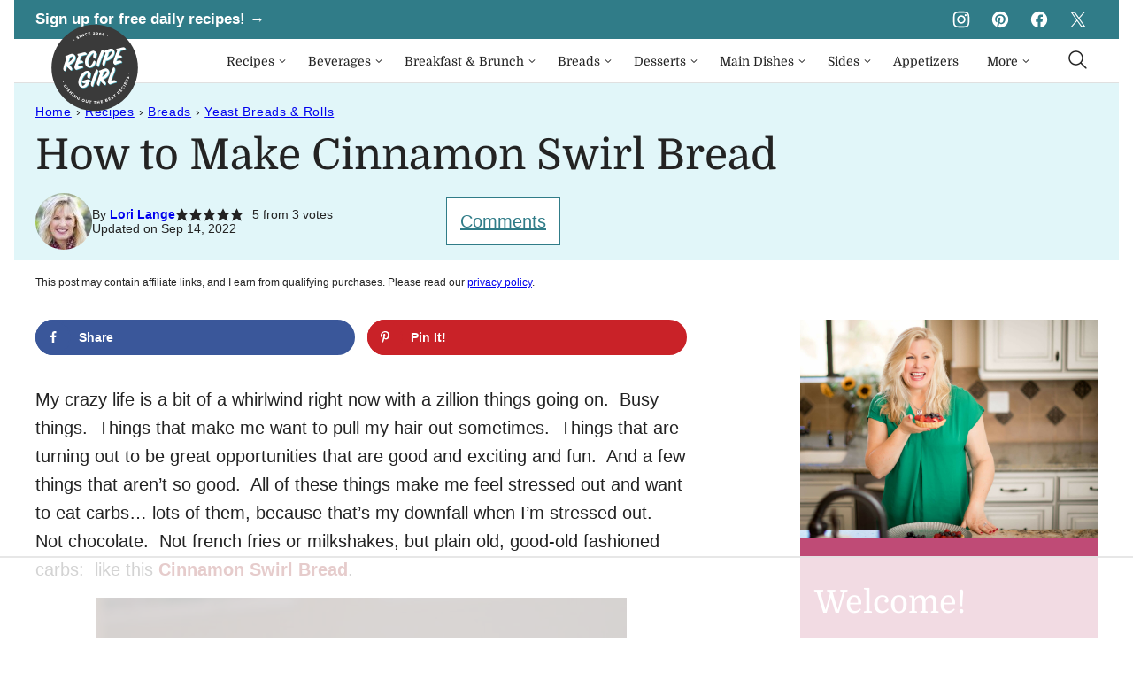

--- FILE ---
content_type: text/html
request_url: https://www.recipegirl.com/how-to-make-cinnamon-swirl-bread/
body_size: 158040
content:
<!DOCTYPE html><html lang="en-US">
<head><meta charset="UTF-8"><script>if(navigator.userAgent.match(/MSIE|Internet Explorer/i)||navigator.userAgent.match(/Trident\/7\..*?rv:11/i)){var href=document.location.href;if(!href.match(/[?&]nowprocket/)){if(href.indexOf("?")==-1){if(href.indexOf("#")==-1){document.location.href=href+"?nowprocket=1"}else{document.location.href=href.replace("#","?nowprocket=1#")}}else{if(href.indexOf("#")==-1){document.location.href=href+"&nowprocket=1"}else{document.location.href=href.replace("#","&nowprocket=1#")}}}}</script><script>(()=>{class RocketLazyLoadScripts{constructor(){this.v="2.0.3",this.userEvents=["keydown","keyup","mousedown","mouseup","mousemove","mouseover","mouseenter","mouseout","mouseleave","touchmove","touchstart","touchend","touchcancel","wheel","click","dblclick","input","visibilitychange"],this.attributeEvents=["onblur","onclick","oncontextmenu","ondblclick","onfocus","onmousedown","onmouseenter","onmouseleave","onmousemove","onmouseout","onmouseover","onmouseup","onmousewheel","onscroll","onsubmit"]}async t(){this.i(),this.o(),/iP(ad|hone)/.test(navigator.userAgent)&&this.h(),this.u(),this.l(this),this.m(),this.k(this),this.p(this),this._(),await Promise.all([this.R(),this.L()]),this.lastBreath=Date.now(),this.S(this),this.P(),this.D(),this.O(),this.M(),await this.C(this.delayedScripts.normal),await this.C(this.delayedScripts.defer),await this.C(this.delayedScripts.async),this.F("domReady"),await this.T(),await this.j(),await this.I(),this.F("windowLoad"),await this.A(),window.dispatchEvent(new Event("rocket-allScriptsLoaded")),this.everythingLoaded=!0,this.lastTouchEnd&&await new Promise((t=>setTimeout(t,500-Date.now()+this.lastTouchEnd))),this.H(),this.F("all"),this.U(),this.W()}i(){this.CSPIssue=sessionStorage.getItem("rocketCSPIssue"),document.addEventListener("securitypolicyviolation",(t=>{this.CSPIssue||"script-src-elem"!==t.violatedDirective||"data"!==t.blockedURI||(this.CSPIssue=!0,sessionStorage.setItem("rocketCSPIssue",!0))}),{isRocket:!0})}o(){window.addEventListener("pageshow",(t=>{this.persisted=t.persisted,this.realWindowLoadedFired=!0}),{isRocket:!0}),window.addEventListener("pagehide",(()=>{this.onFirstUserAction=null}),{isRocket:!0})}h(){let t;function e(e){t=e}window.addEventListener("touchstart",e,{isRocket:!0}),window.addEventListener("touchend",(function i(o){Math.abs(o.changedTouches[0].pageX-t.changedTouches[0].pageX)<10&&Math.abs(o.changedTouches[0].pageY-t.changedTouches[0].pageY)<10&&o.timeStamp-t.timeStamp<200&&(o.target.dispatchEvent(new PointerEvent("click",{target:o.target,bubbles:!0,cancelable:!0,detail:1})),event.preventDefault(),window.removeEventListener("touchstart",e,{isRocket:!0}),window.removeEventListener("touchend",i,{isRocket:!0}))}),{isRocket:!0})}q(t){this.userActionTriggered||("mousemove"!==t.type||this.firstMousemoveIgnored?"keyup"===t.type||"mouseover"===t.type||"mouseout"===t.type||(this.userActionTriggered=!0,this.onFirstUserAction&&this.onFirstUserAction()):this.firstMousemoveIgnored=!0),"click"===t.type&&t.preventDefault(),this.savedUserEvents.length>0&&(t.stopPropagation(),t.stopImmediatePropagation()),"touchstart"===this.lastEvent&&"touchend"===t.type&&(this.lastTouchEnd=Date.now()),"click"===t.type&&(this.lastTouchEnd=0),this.lastEvent=t.type,this.savedUserEvents.push(t)}u(){this.savedUserEvents=[],this.userEventHandler=this.q.bind(this),this.userEvents.forEach((t=>window.addEventListener(t,this.userEventHandler,{passive:!1,isRocket:!0})))}U(){this.userEvents.forEach((t=>window.removeEventListener(t,this.userEventHandler,{passive:!1,isRocket:!0}))),this.savedUserEvents.forEach((t=>{t.target.dispatchEvent(new window[t.constructor.name](t.type,t))}))}m(){this.eventsMutationObserver=new MutationObserver((t=>{const e="return false";for(const i of t){if("attributes"===i.type){const t=i.target.getAttribute(i.attributeName);t&&t!==e&&(i.target.setAttribute("data-rocket-"+i.attributeName,t),i.target["rocket"+i.attributeName]=new Function("event",t),i.target.setAttribute(i.attributeName,e))}"childList"===i.type&&i.addedNodes.forEach((t=>{if(t.nodeType===Node.ELEMENT_NODE)for(const i of t.attributes)this.attributeEvents.includes(i.name)&&i.value&&""!==i.value&&(t.setAttribute("data-rocket-"+i.name,i.value),t["rocket"+i.name]=new Function("event",i.value),t.setAttribute(i.name,e))}))}})),this.eventsMutationObserver.observe(document,{subtree:!0,childList:!0,attributeFilter:this.attributeEvents})}H(){this.eventsMutationObserver.disconnect(),this.attributeEvents.forEach((t=>{document.querySelectorAll("[data-rocket-"+t+"]").forEach((e=>{e.setAttribute(t,e.getAttribute("data-rocket-"+t)),e.removeAttribute("data-rocket-"+t)}))}))}k(t){Object.defineProperty(HTMLElement.prototype,"onclick",{get(){return this.rocketonclick||null},set(e){this.rocketonclick=e,this.setAttribute(t.everythingLoaded?"onclick":"data-rocket-onclick","this.rocketonclick(event)")}})}S(t){function e(e,i){let o=e[i];e[i]=null,Object.defineProperty(e,i,{get:()=>o,set(s){t.everythingLoaded?o=s:e["rocket"+i]=o=s}})}e(document,"onreadystatechange"),e(window,"onload"),e(window,"onpageshow");try{Object.defineProperty(document,"readyState",{get:()=>t.rocketReadyState,set(e){t.rocketReadyState=e},configurable:!0}),document.readyState="loading"}catch(t){console.log("WPRocket DJE readyState conflict, bypassing")}}l(t){this.originalAddEventListener=EventTarget.prototype.addEventListener,this.originalRemoveEventListener=EventTarget.prototype.removeEventListener,this.savedEventListeners=[],EventTarget.prototype.addEventListener=function(e,i,o){o&&o.isRocket||!t.B(e,this)&&!t.userEvents.includes(e)||t.B(e,this)&&!t.userActionTriggered||e.startsWith("rocket-")||t.everythingLoaded?t.originalAddEventListener.call(this,e,i,o):t.savedEventListeners.push({target:this,remove:!1,type:e,func:i,options:o})},EventTarget.prototype.removeEventListener=function(e,i,o){o&&o.isRocket||!t.B(e,this)&&!t.userEvents.includes(e)||t.B(e,this)&&!t.userActionTriggered||e.startsWith("rocket-")||t.everythingLoaded?t.originalRemoveEventListener.call(this,e,i,o):t.savedEventListeners.push({target:this,remove:!0,type:e,func:i,options:o})}}F(t){"all"===t&&(EventTarget.prototype.addEventListener=this.originalAddEventListener,EventTarget.prototype.removeEventListener=this.originalRemoveEventListener),this.savedEventListeners=this.savedEventListeners.filter((e=>{let i=e.type,o=e.target||window;return"domReady"===t&&"DOMContentLoaded"!==i&&"readystatechange"!==i||("windowLoad"===t&&"load"!==i&&"readystatechange"!==i&&"pageshow"!==i||(this.B(i,o)&&(i="rocket-"+i),e.remove?o.removeEventListener(i,e.func,e.options):o.addEventListener(i,e.func,e.options),!1))}))}p(t){let e;function i(e){return t.everythingLoaded?e:e.split(" ").map((t=>"load"===t||t.startsWith("load.")?"rocket-jquery-load":t)).join(" ")}function o(o){function s(e){const s=o.fn[e];o.fn[e]=o.fn.init.prototype[e]=function(){return this[0]===window&&t.userActionTriggered&&("string"==typeof arguments[0]||arguments[0]instanceof String?arguments[0]=i(arguments[0]):"object"==typeof arguments[0]&&Object.keys(arguments[0]).forEach((t=>{const e=arguments[0][t];delete arguments[0][t],arguments[0][i(t)]=e}))),s.apply(this,arguments),this}}if(o&&o.fn&&!t.allJQueries.includes(o)){const e={DOMContentLoaded:[],"rocket-DOMContentLoaded":[]};for(const t in e)document.addEventListener(t,(()=>{e[t].forEach((t=>t()))}),{isRocket:!0});o.fn.ready=o.fn.init.prototype.ready=function(i){function s(){parseInt(o.fn.jquery)>2?setTimeout((()=>i.bind(document)(o))):i.bind(document)(o)}return t.realDomReadyFired?!t.userActionTriggered||t.fauxDomReadyFired?s():e["rocket-DOMContentLoaded"].push(s):e.DOMContentLoaded.push(s),o([])},s("on"),s("one"),s("off"),t.allJQueries.push(o)}e=o}t.allJQueries=[],o(window.jQuery),Object.defineProperty(window,"jQuery",{get:()=>e,set(t){o(t)}})}P(){const t=new Map;document.write=document.writeln=function(e){const i=document.currentScript,o=document.createRange(),s=i.parentElement;let n=t.get(i);void 0===n&&(n=i.nextSibling,t.set(i,n));const c=document.createDocumentFragment();o.setStart(c,0),c.appendChild(o.createContextualFragment(e)),s.insertBefore(c,n)}}async R(){return new Promise((t=>{this.userActionTriggered?t():this.onFirstUserAction=t}))}async L(){return new Promise((t=>{document.addEventListener("DOMContentLoaded",(()=>{this.realDomReadyFired=!0,t()}),{isRocket:!0})}))}async I(){return this.realWindowLoadedFired?Promise.resolve():new Promise((t=>{window.addEventListener("load",t,{isRocket:!0})}))}M(){this.pendingScripts=[];this.scriptsMutationObserver=new MutationObserver((t=>{for(const e of t)e.addedNodes.forEach((t=>{"SCRIPT"!==t.tagName||t.noModule||t.isWPRocket||this.pendingScripts.push({script:t,promise:new Promise((e=>{const i=()=>{const i=this.pendingScripts.findIndex((e=>e.script===t));i>=0&&this.pendingScripts.splice(i,1),e()};t.addEventListener("load",i,{isRocket:!0}),t.addEventListener("error",i,{isRocket:!0}),setTimeout(i,1e3)}))})}))})),this.scriptsMutationObserver.observe(document,{childList:!0,subtree:!0})}async j(){await this.J(),this.pendingScripts.length?(await this.pendingScripts[0].promise,await this.j()):this.scriptsMutationObserver.disconnect()}D(){this.delayedScripts={normal:[],async:[],defer:[]},document.querySelectorAll("script[type$=rocketlazyloadscript]").forEach((t=>{t.hasAttribute("data-rocket-src")?t.hasAttribute("async")&&!1!==t.async?this.delayedScripts.async.push(t):t.hasAttribute("defer")&&!1!==t.defer||"module"===t.getAttribute("data-rocket-type")?this.delayedScripts.defer.push(t):this.delayedScripts.normal.push(t):this.delayedScripts.normal.push(t)}))}async _(){await this.L();let t=[];document.querySelectorAll("script[type$=rocketlazyloadscript][data-rocket-src]").forEach((e=>{let i=e.getAttribute("data-rocket-src");if(i&&!i.startsWith("data:")){i.startsWith("//")&&(i=location.protocol+i);try{const o=new URL(i).origin;o!==location.origin&&t.push({src:o,crossOrigin:e.crossOrigin||"module"===e.getAttribute("data-rocket-type")})}catch(t){}}})),t=[...new Map(t.map((t=>[JSON.stringify(t),t]))).values()],this.N(t,"preconnect")}async $(t){if(await this.G(),!0!==t.noModule||!("noModule"in HTMLScriptElement.prototype))return new Promise((e=>{let i;function o(){(i||t).setAttribute("data-rocket-status","executed"),e()}try{if(navigator.userAgent.includes("Firefox/")||""===navigator.vendor||this.CSPIssue)i=document.createElement("script"),[...t.attributes].forEach((t=>{let e=t.nodeName;"type"!==e&&("data-rocket-type"===e&&(e="type"),"data-rocket-src"===e&&(e="src"),i.setAttribute(e,t.nodeValue))})),t.text&&(i.text=t.text),t.nonce&&(i.nonce=t.nonce),i.hasAttribute("src")?(i.addEventListener("load",o,{isRocket:!0}),i.addEventListener("error",(()=>{i.setAttribute("data-rocket-status","failed-network"),e()}),{isRocket:!0}),setTimeout((()=>{i.isConnected||e()}),1)):(i.text=t.text,o()),i.isWPRocket=!0,t.parentNode.replaceChild(i,t);else{const i=t.getAttribute("data-rocket-type"),s=t.getAttribute("data-rocket-src");i?(t.type=i,t.removeAttribute("data-rocket-type")):t.removeAttribute("type"),t.addEventListener("load",o,{isRocket:!0}),t.addEventListener("error",(i=>{this.CSPIssue&&i.target.src.startsWith("data:")?(console.log("WPRocket: CSP fallback activated"),t.removeAttribute("src"),this.$(t).then(e)):(t.setAttribute("data-rocket-status","failed-network"),e())}),{isRocket:!0}),s?(t.fetchPriority="high",t.removeAttribute("data-rocket-src"),t.src=s):t.src="data:text/javascript;base64,"+window.btoa(unescape(encodeURIComponent(t.text)))}}catch(i){t.setAttribute("data-rocket-status","failed-transform"),e()}}));t.setAttribute("data-rocket-status","skipped")}async C(t){const e=t.shift();return e?(e.isConnected&&await this.$(e),this.C(t)):Promise.resolve()}O(){this.N([...this.delayedScripts.normal,...this.delayedScripts.defer,...this.delayedScripts.async],"preload")}N(t,e){this.trash=this.trash||[];let i=!0;var o=document.createDocumentFragment();t.forEach((t=>{const s=t.getAttribute&&t.getAttribute("data-rocket-src")||t.src;if(s&&!s.startsWith("data:")){const n=document.createElement("link");n.href=s,n.rel=e,"preconnect"!==e&&(n.as="script",n.fetchPriority=i?"high":"low"),t.getAttribute&&"module"===t.getAttribute("data-rocket-type")&&(n.crossOrigin=!0),t.crossOrigin&&(n.crossOrigin=t.crossOrigin),t.integrity&&(n.integrity=t.integrity),t.nonce&&(n.nonce=t.nonce),o.appendChild(n),this.trash.push(n),i=!1}})),document.head.appendChild(o)}W(){this.trash.forEach((t=>t.remove()))}async T(){try{document.readyState="interactive"}catch(t){}this.fauxDomReadyFired=!0;try{await this.G(),document.dispatchEvent(new Event("rocket-readystatechange")),await this.G(),document.rocketonreadystatechange&&document.rocketonreadystatechange(),await this.G(),document.dispatchEvent(new Event("rocket-DOMContentLoaded")),await this.G(),window.dispatchEvent(new Event("rocket-DOMContentLoaded"))}catch(t){console.error(t)}}async A(){try{document.readyState="complete"}catch(t){}try{await this.G(),document.dispatchEvent(new Event("rocket-readystatechange")),await this.G(),document.rocketonreadystatechange&&document.rocketonreadystatechange(),await this.G(),window.dispatchEvent(new Event("rocket-load")),await this.G(),window.rocketonload&&window.rocketonload(),await this.G(),this.allJQueries.forEach((t=>t(window).trigger("rocket-jquery-load"))),await this.G();const t=new Event("rocket-pageshow");t.persisted=this.persisted,window.dispatchEvent(t),await this.G(),window.rocketonpageshow&&window.rocketonpageshow({persisted:this.persisted})}catch(t){console.error(t)}}async G(){Date.now()-this.lastBreath>45&&(await this.J(),this.lastBreath=Date.now())}async J(){return document.hidden?new Promise((t=>setTimeout(t))):new Promise((t=>requestAnimationFrame(t)))}B(t,e){return e===document&&"readystatechange"===t||(e===document&&"DOMContentLoaded"===t||(e===window&&"DOMContentLoaded"===t||(e===window&&"load"===t||e===window&&"pageshow"===t)))}static run(){(new RocketLazyLoadScripts).t()}}RocketLazyLoadScripts.run()})();</script><script data-no-optimize="1" data-cfasync="false">!function(){"use strict";const t={adt_ei:{identityApiKey:"plainText",source:"url",type:"plaintext",priority:1},adt_eih:{identityApiKey:"sha256",source:"urlh",type:"hashed",priority:2},sh_kit:{identityApiKey:"sha256",source:"urlhck",type:"hashed",priority:3}},e=Object.keys(t);function i(t){return function(t){const e=t.match(/((?=([a-z0-9._!#$%+^&*()[\]<>-]+))\2@[a-z0-9._-]+\.[a-z0-9._-]+)/gi);return e?e[0]:""}(function(t){return t.replace(/\s/g,"")}(t.toLowerCase()))}!async function(){const n=new URL(window.location.href),o=n.searchParams;let a=null;const r=Object.entries(t).sort(([,t],[,e])=>t.priority-e.priority).map(([t])=>t);for(const e of r){const n=o.get(e),r=t[e];if(!n||!r)continue;const c=decodeURIComponent(n),d="plaintext"===r.type&&i(c),s="hashed"===r.type&&c;if(d||s){a={value:c,config:r};break}}if(a){const{value:t,config:e}=a;window.adthrive=window.adthrive||{},window.adthrive.cmd=window.adthrive.cmd||[],window.adthrive.cmd.push(function(){window.adthrive.identityApi({source:e.source,[e.identityApiKey]:t},({success:i,data:n})=>{i?window.adthrive.log("info","Plugin","detectEmails",`Identity API called with ${e.type} email: ${t}`,n):window.adthrive.log("warning","Plugin","detectEmails",`Failed to call Identity API with ${e.type} email: ${t}`,n)})})}!function(t,e){const i=new URL(e);t.forEach(t=>i.searchParams.delete(t)),history.replaceState(null,"",i.toString())}(e,n)}()}();
</script><script data-affiliate-config type="application/json">{"enableLinkMonetizer":true,"keywordLinkerKeywordLimit":"","affiliateJsClientPath":"https:\/\/affiliate-cdn.raptive.com\/affiliate.mvp.min.js","affiliateApiPath":"https:\/\/affiliate-api.raptive.com","amazonAffiliateId":"raptive-recipegirl-lm-20","excludeNetworks":["raptive"],"excludeDestinations":["cj"],"enableAnalytics":true,"pluginVersion":"1.1.6"}</script>
<script type="rocketlazyloadscript" async referrerpolicy="no-referrer-when-downgrade" data-no-optimize="1" data-cfasync="false" data-rocket-src="https://affiliate-cdn.raptive.com/affiliate.mvp.min.js">
</script>
<meta name='robots' content='index, follow, max-image-preview:large, max-snippet:-1, max-video-preview:-1' />
	<style>img:is([sizes="auto" i], [sizes^="auto," i]) { contain-intrinsic-size: 3000px 1500px }</style>
	<meta name="pinterest-rich-pin" content="false" /><style data-no-optimize="1" data-cfasync="false">
	.adthrive-ad {
		margin-top: 10px;
		margin-bottom: 10px;
		text-align: center;
		overflow-x: visible;
		clear: both;
		line-height: 0;
	}
	/* for final sticky SB */
.adthrive-sidebar.adthrive-stuck {
margin-top: 120px;
}
/* for ESSAs */
.adthrive-sticky-sidebar > div {
top: 120px!important;
}

.adthrive-sidebar {
    z-index: 1 !important;
}

.adthrive-device-desktop .adthrive-recipe,
.adthrive-device-tablet .adthrive-recipe {
	float: right;
	clear: right;
	margin-left: 10px;
}

body.adthrive-device-desktop .top.float-btn {
    margin-bottom: 270px;
}
body.adthrive-device-tablet .top.float-btn {
    margin-bottom: 230px;
}
body.adthrive-device-phone .top.float-btn {
    margin-bottom: 50px;
}

.adthrive-player-position, .adthrive-collapse-mobile,
.adthrive-collapse-mobile-background {
    z-index: 999999999!important;
}

body.archive .adthrive-content {
  grid-column: 1 / -1;
}

body.adthrive-device-phone .cwp-food-content > div {
    margin-top: 20px;
}

/* Center Recipe Index Page Content ads */
body.page-id-13 .adthrive-content {
    margin: 10px auto !important;
}
/*Raptive video player fix */
.raptive-player-video {
    height: auto !important;
    aspect-ratio: 16/9;
}

/* Disable ads on printed pages */
@media print {
  div[data-gg-moat], 
  body[data-gg-moat], 
  iframe[data-gg-moat-ifr],
  div[class*="kargo-ad"],
  #ogy-ad-slot,
  div[class*=gg-overlay],
  .adthrive-sticky-outstream,
  .adthrive-ad,
  .adthrive-comscore, 
  .adthrive-native-recipe,
  .raptive-sales {
    display: none !important;
    height: 0px;
    width: 0px;
    visibility:hidden;
  }
}
</style>
<script data-no-optimize="1" data-cfasync="false">
	window.adthriveCLS = {
		enabledLocations: ['Content', 'Recipe'],
		injectedSlots: [],
		injectedFromPlugin: true,
		branch: '2df777a',bucket: 'prod',			};
	window.adthriveCLS.siteAds = {"betaTester":true,"targeting":[{"value":"52e41fac28963d1e058a10f3","key":"siteId"},{"value":"6233884d7c1092708817a50d","key":"organizationId"},{"value":"Recipe Girl","key":"siteName"},{"value":"AdThrive Premium","key":"service"},{"value":"on","key":"bidding"},{"value":["Food"],"key":"verticals"}],"siteUrl":"http://recipegirl.com","siteId":"52e41fac28963d1e058a10f3","siteName":"Recipe Girl","breakpoints":{"tablet":768,"desktop":1024},"cloudflare":null,"adUnits":[{"sequence":9,"thirdPartyAdUnitName":null,"targeting":[{"value":["Sidebar"],"key":"location"},{"value":true,"key":"sticky"}],"devices":["desktop"],"name":"Sidebar_9","sticky":true,"location":"Sidebar","dynamic":{"pageSelector":"","spacing":0,"max":1,"lazyMax":null,"enable":true,"lazy":false,"elementSelector":".sidebar-primary .block-area-sidebar","skip":0,"classNames":[],"position":"beforeend","every":1,"enabled":true},"stickyOverlapSelector":".press-section, .site-footer","adSizes":[[160,600],[336,280],[320,50],[300,600],[250,250],[1,1],[320,100],[300,1050],[300,50],[300,420],[300,250]],"priority":291,"autosize":true},{"sequence":null,"thirdPartyAdUnitName":null,"targeting":[{"value":["Content"],"key":"location"}],"devices":["desktop","tablet"],"name":"Content","sticky":false,"location":"Content","dynamic":{"pageSelector":"body.archive","spacing":0,"max":2,"lazyMax":null,"enable":true,"lazy":false,"elementSelector":"article:nth-of-type(4n):not(:last-of-type)","skip":0,"classNames":[],"position":"afterend","every":1,"enabled":true},"stickyOverlapSelector":"","adSizes":[[728,90],[336,280],[320,50],[468,60],[970,90],[250,250],[1,1],[320,100],[970,250],[300,50],[300,300],[552,334],[728,250],[300,250],[1,2]],"priority":199,"autosize":true},{"sequence":null,"thirdPartyAdUnitName":null,"targeting":[{"value":["Content"],"key":"location"}],"devices":["phone"],"name":"Content","sticky":false,"location":"Content","dynamic":{"pageSelector":"body.archive","spacing":0,"max":2,"lazyMax":null,"enable":true,"lazy":false,"elementSelector":"article:nth-of-type(2n):not(:last-of-type)","skip":1,"classNames":[],"position":"afterend","every":1,"enabled":true},"stickyOverlapSelector":"","adSizes":[[728,90],[336,280],[320,50],[468,60],[970,90],[250,250],[1,1],[320,100],[970,250],[300,50],[300,300],[552,334],[728,250],[300,250],[1,2]],"priority":199,"autosize":true},{"sequence":null,"thirdPartyAdUnitName":null,"targeting":[{"value":["Content"],"key":"location"}],"devices":["desktop","tablet","phone"],"name":"Content","sticky":false,"location":"Content","dynamic":{"pageSelector":"body.page-id-13","spacing":0,"max":2,"lazyMax":null,"enable":true,"lazy":false,"elementSelector":".entry-content > div","skip":1,"classNames":[],"position":"afterend","every":1,"enabled":true},"stickyOverlapSelector":"","adSizes":[[728,90],[336,280],[320,50],[468,60],[970,90],[250,250],[1,1],[320,100],[970,250],[300,50],[300,300],[552,334],[728,250],[300,250],[1,2]],"priority":199,"autosize":true},{"sequence":null,"thirdPartyAdUnitName":null,"targeting":[{"value":["Content"],"key":"location"}],"devices":["desktop"],"name":"Content","sticky":false,"location":"Content","dynamic":{"pageSelector":"body.single","spacing":0.85,"max":4,"lazyMax":95,"enable":true,"lazy":true,"elementSelector":".entry-content > *:not(h2):not(h3):not(#dpsp-content-top):not(.dpsp-post-pinterest-image-hidden):not(#dpsp-post-content-markup):not(.wp-block-image):not(#ez-toc-container):not(.wp-block-image+ul):not(*:has(img)):not(style):not(span)","skip":2,"classNames":[],"position":"afterend","every":1,"enabled":true},"stickyOverlapSelector":"","adSizes":[[728,90],[336,280],[320,50],[468,60],[970,90],[250,250],[1,1],[320,100],[970,250],[300,50],[300,300],[552,334],[728,250],[300,250],[1,2]],"priority":199,"autosize":true},{"sequence":null,"thirdPartyAdUnitName":null,"targeting":[{"value":["Content"],"key":"location"}],"devices":["tablet","phone"],"name":"Content","sticky":false,"location":"Content","dynamic":{"pageSelector":"body.single","spacing":0.85,"max":4,"lazyMax":95,"enable":true,"lazy":true,"elementSelector":".entry-content > *:not(h2):not(h3):not(#dpsp-content-top):not(.dpsp-post-pinterest-image-hidden):not(span):not(#ez-toc-container)","skip":2,"classNames":[],"position":"afterend","every":1,"enabled":true},"stickyOverlapSelector":"","adSizes":[[728,90],[336,280],[320,50],[468,60],[970,90],[250,250],[1,1],[320,100],[970,250],[300,50],[300,300],[552,334],[728,250],[300,250],[1,2]],"priority":199,"autosize":true},{"sequence":1,"thirdPartyAdUnitName":null,"targeting":[{"value":["Recipe"],"key":"location"}],"devices":["desktop","tablet"],"name":"Recipe_1","sticky":false,"location":"Recipe","dynamic":{"pageSelector":"","spacing":0.8,"max":2,"lazyMax":10,"enable":true,"lazy":true,"elementSelector":".wprm-recipe-ingredients-header, .wprm-recipe-instructions-container li, .wprm-recipe-notes-container li, .wprm-recipe-notes-container span, .wprm-nutrition-label-container","skip":0,"classNames":[],"position":"beforebegin","every":1,"enabled":true},"stickyOverlapSelector":"","adSizes":[[320,50],[250,250],[1,1],[320,100],[300,50],[320,300],[300,390],[300,250],[1,2]],"priority":-101,"autosize":true},{"sequence":5,"thirdPartyAdUnitName":null,"targeting":[{"value":["Recipe"],"key":"location"}],"devices":["phone"],"name":"Recipe_5","sticky":false,"location":"Recipe","dynamic":{"pageSelector":"","spacing":0,"max":1,"lazyMax":null,"enable":true,"lazy":false,"elementSelector":".wprm-recipe-ingredients-container","skip":0,"classNames":[],"position":"beforebegin","every":1,"enabled":true},"stickyOverlapSelector":"","adSizes":[[320,50],[250,250],[1,1],[320,100],[300,50],[320,300],[300,390],[300,250],[1,2]],"priority":-105,"autosize":true},{"sequence":1,"thirdPartyAdUnitName":null,"targeting":[{"value":["Recipe"],"key":"location"}],"devices":["phone"],"name":"Recipe_1","sticky":false,"location":"Recipe","dynamic":{"pageSelector":"","spacing":0.8,"max":1,"lazyMax":10,"enable":true,"lazy":true,"elementSelector":".wprm-recipe-ingredients-container, .wprm-recipe-instructions-container, .cwp-food-nutrition","skip":0,"classNames":[],"position":"afterend","every":1,"enabled":true},"stickyOverlapSelector":"","adSizes":[[320,50],[250,250],[1,1],[320,100],[300,50],[320,300],[300,390],[300,250],[1,2]],"priority":-101,"autosize":true},{"sequence":null,"thirdPartyAdUnitName":null,"targeting":[{"value":["Below Post"],"key":"location"}],"devices":["desktop","tablet","phone"],"name":"Below_Post","sticky":false,"location":"Below Post","dynamic":{"pageSelector":"","spacing":1,"max":0,"lazyMax":10,"enable":true,"lazy":true,"elementSelector":".block-area-after-post, .comment-list > li","skip":0,"classNames":[],"position":"afterend","every":1,"enabled":true},"stickyOverlapSelector":"","adSizes":[[728,90],[336,280],[320,50],[468,60],[250,250],[1,1],[320,100],[970,250],[728,250],[300,250]],"priority":99,"autosize":true},{"sequence":null,"thirdPartyAdUnitName":null,"targeting":[{"value":["Footer"],"key":"location"},{"value":true,"key":"sticky"}],"devices":["desktop","tablet","phone"],"name":"Footer","sticky":true,"location":"Footer","dynamic":{"pageSelector":"","spacing":0,"max":1,"lazyMax":null,"enable":true,"lazy":false,"elementSelector":"body","skip":0,"classNames":[],"position":"beforeend","every":1,"enabled":true},"stickyOverlapSelector":"","adSizes":[[728,90],[320,50],[468,60],[970,90],[1,1],[320,100],[300,50]],"priority":-1,"autosize":true}],"adDensityLayout":{"mobile":{"adDensity":0.2,"onePerViewport":false},"pageOverrides":[],"desktop":{"adDensity":0.2,"onePerViewport":false}},"adDensityEnabled":true,"siteExperiments":[],"adTypes":{"sponsorTileDesktop":true,"interscrollerDesktop":true,"nativeBelowPostDesktop":true,"miniscroller":true,"largeFormatsMobile":true,"nativeMobileContent":true,"inRecipeRecommendationMobile":true,"nativeMobileRecipe":true,"sponsorTileMobile":true,"expandableCatalogAdsMobile":false,"frameAdsMobile":true,"outstreamMobile":true,"nativeHeaderMobile":true,"frameAdsDesktop":true,"inRecipeRecommendationDesktop":true,"expandableFooterDesktop":true,"nativeDesktopContent":true,"outstreamDesktop":true,"animatedFooter":true,"skylineHeader":false,"expandableFooter":true,"nativeDesktopSidebar":true,"videoFootersMobile":true,"videoFootersDesktop":true,"interscroller":true,"nativeDesktopRecipe":true,"nativeHeaderDesktop":true,"nativeBelowPostMobile":true,"expandableCatalogAdsDesktop":false,"largeFormatsDesktop":true},"adOptions":{"theTradeDesk":true,"undertone":true,"sidebarConfig":{"dynamicStickySidebar":{"minHeight":2100,"enabled":false,"blockedSelectors":[]}},"footerCloseButton":true,"teads":true,"seedtag":true,"pmp":true,"thirtyThreeAcross":true,"sharethrough":true,"optimizeVideoPlayersForEarnings":true,"removeVideoTitleWrapper":true,"pubMatic":true,"contentTermsFooterEnabled":true,"infiniteScroll":false,"longerVideoAdPod":true,"yahoossp":true,"spa":false,"stickyContainerConfig":{"recipeDesktop":{"minHeight":null,"enabled":false},"blockedSelectors":[],"stickyHeaderSelectors":[".site-header"],"content":{"minHeight":400,"enabled":true},"recipeMobile":{"minHeight":null,"enabled":false}},"gatedPrint":{"siteEmailServiceProviderId":null,"defaultOptIn":false,"enabled":false,"newsletterPromptEnabled":false},"yieldmo":true,"footerSelector":"","consentMode":{"enabled":false,"customVendorList":""},"amazonUAM":true,"gamMCMEnabled":true,"gamMCMChildNetworkCode":"1051174","rubicon":true,"conversant":true,"openx":true,"customCreativeEnabled":true,"secColor":"#000000","unruly":true,"mediaGrid":true,"bRealTime":true,"adInViewTime":null,"gumgum":true,"comscoreFooter":true,"desktopInterstitial":false,"contentAdXExpansionDesktop":true,"amx":true,"footerCloseButtonDesktop":false,"ozone":true,"isAutoOptimized":false,"comscoreTAL":true,"targetaff":true,"bgColor":"#FFFFFF","advancePlaylistOptions":{"playlistPlayer":{"enabled":true},"relatedPlayer":{"enabled":true,"applyToFirst":true}},"kargo":true,"liveRampATS":true,"footerCloseButtonMobile":false,"interstitialBlockedPageSelectors":"","prioritizeShorterVideoAds":true,"allowSmallerAdSizes":true,"blis":true,"wakeLock":{"desktopEnabled":true,"mobileValue":15,"mobileEnabled":true,"desktopValue":30},"mobileInterstitial":false,"tripleLift":true,"sensitiveCategories":["alc","ast","cbd","conl","cosm","dat","drg","gamc","gamv","pol","rel","sst","ssr","srh","ske","tob","wtl"],"liveRamp":true,"adthriveEmailIdentity":true,"criteo":true,"nativo":true,"infiniteScrollOptions":{"selector":"","heightThreshold":0},"siteAttributes":{"mobileHeaderSelectors":[],"desktopHeaderSelectors":[]},"dynamicContentSlotLazyLoading":true,"clsOptimizedAds":true,"ogury":true,"verticals":["Food"],"inImage":false,"stackadapt":true,"usCMP":{"defaultOptIn":false,"enabled":false,"regions":[]},"contentAdXExpansionMobile":true,"advancePlaylist":true,"medianet":true,"delayLoading":true,"inImageZone":null,"appNexus":true,"rise":true,"liveRampId":"","infiniteScrollRefresh":false,"indexExchange":true},"siteAdsProfiles":[],"thirdPartySiteConfig":{"partners":{"discounts":[]}},"featureRollouts":{"disable-restart-sticky-video-inactive":{"featureRolloutId":51,"data":null,"enabled":true},"disable-delay-loading-good-cwv":{"featureRolloutId":43,"data":null,"enabled":true}},"videoPlayers":{"contextual":{"autoplayCollapsibleEnabled":false,"overrideEmbedLocation":false,"defaultPlayerType":"static"},"videoEmbed":"wordpress","footerSelector":"","contentSpecificPlaylists":[],"players":[{"playlistId":"s2KqU4Y3","pageSelector":"body.single","devices":["desktop"],"description":"","skip":0,"title":"MY LATEST VIDEOS","type":"stickyPlaylist","enabled":true,"formattedType":"Sticky Playlist","elementSelector":".entry-content > p > .dpsp-pin-it-wrapper,\n.entry-content > .wp-block-image","id":4086551,"position":"afterend","saveVideoCloseState":false,"shuffle":true,"adPlayerTitle":"MY LATEST VIDEOS","mobileHeaderSelector":null,"playerId":"gEsSCjcX"},{"playlistId":"s2KqU4Y3","pageSelector":"","devices":["mobile","desktop"],"description":"","skip":0,"title":"Stationary related player - desktop and mobile","type":"stationaryRelated","enabled":true,"formattedType":"Stationary Related","elementSelector":"","id":4086550,"position":"","saveVideoCloseState":false,"shuffle":false,"adPlayerTitle":"Stationary related player - desktop and mobile","playerId":"gEsSCjcX"},{"playlistId":"s2KqU4Y3","pageSelector":"body.single","devices":["mobile"],"mobileLocation":"top-center","description":"","skip":0,"title":"MY LATEST VIDEOS","type":"stickyPlaylist","enabled":true,"formattedType":"Sticky Playlist","elementSelector":".entry-content > p > .dpsp-pin-it-wrapper,\n.entry-content > .wp-block-image","id":4086552,"position":"afterend","saveVideoCloseState":false,"shuffle":true,"adPlayerTitle":"MY LATEST VIDEOS","mobileHeaderSelector":null,"playerId":"gEsSCjcX"}],"partners":{"theTradeDesk":true,"unruly":true,"mediaGrid":true,"undertone":true,"gumgum":true,"seedtag":true,"amx":true,"ozone":true,"pmp":true,"kargo":true,"stickyOutstream":{"desktop":{"enabled":true},"blockedPageSelectors":"","mobileLocation":"bottom-left","allowOnHomepage":true,"mobile":{"enabled":true},"saveVideoCloseState":false,"mobileHeaderSelector":"","allowForPageWithStickyPlayer":{"enabled":true}},"sharethrough":true,"blis":true,"tripleLift":true,"pubMatic":true,"criteo":true,"yahoossp":true,"nativo":true,"stackadapt":true,"yieldmo":true,"amazonUAM":true,"medianet":true,"rubicon":true,"appNexus":true,"rise":true,"openx":true,"indexExchange":true}}};</script>

<script data-no-optimize="1" data-cfasync="false">
(function(w, d) {
	w.adthrive = w.adthrive || {};
	w.adthrive.cmd = w.adthrive.cmd || [];
	w.adthrive.plugin = 'adthrive-ads-3.10.0';
	w.adthrive.host = 'ads.adthrive.com';
	w.adthrive.integration = 'plugin';

	var commitParam = (w.adthriveCLS && w.adthriveCLS.bucket !== 'prod' && w.adthriveCLS.branch) ? '&commit=' + w.adthriveCLS.branch : '';

	var s = d.createElement('script');
	s.async = true;
	s.referrerpolicy='no-referrer-when-downgrade';
	s.src = 'https://' + w.adthrive.host + '/sites/52e41fac28963d1e058a10f3/ads.min.js?referrer=' + w.encodeURIComponent(w.location.href) + commitParam + '&cb=' + (Math.floor(Math.random() * 100) + 1) + '';
	var n = d.getElementsByTagName('script')[0];
	n.parentNode.insertBefore(s, n);
})(window, document);
</script>
<link rel="dns-prefetch" href="https://ads.adthrive.com/"><link rel="preconnect" href="https://ads.adthrive.com/"><link rel="preconnect" href="https://ads.adthrive.com/" crossorigin>
	<!-- This site is optimized with the Yoast SEO Premium plugin v26.7 (Yoast SEO v26.7) - https://yoast.com/wordpress/plugins/seo/ -->
	<title>How to Make Cinnamon Swirl Bread - Recipe Girl</title>
<link crossorigin data-rocket-preconnect href="https://ads.adthrive.com" rel="preconnect">
<link crossorigin data-rocket-preconnect href="https://dedicated-founder-7012.kit.com" rel="preconnect">
<link crossorigin data-rocket-preconnect href="https://f.convertkit.com" rel="preconnect"><link rel="preload" data-rocket-preload as="image" href="https://www.recipegirl.com/wp-content/uploads/2011/05/Cinnamon-Swirl-Bread-30.jpg" imagesrcset="https://www.recipegirl.com/wp-content/uploads/2011/05/Cinnamon-Swirl-Bread-30.jpg 600w, https://www.recipegirl.com/wp-content/uploads/2011/05/Cinnamon-Swirl-Bread-30-400x267.jpg 400w, https://www.recipegirl.com/wp-content/uploads/2011/05/Cinnamon-Swirl-Bread-30-300x200.jpg 300w" imagesizes="(max-width: 600px) 100vw, 600px" fetchpriority="high">
	<meta name="description" content="This yeast based Cinnamon Swirl Bread recipe is simple to make and delicious. Step by step directions and photos included." />
	<link rel="canonical" href="https://www.recipegirl.com/how-to-make-cinnamon-swirl-bread/" />
	<meta name="author" content="Lori Lange" />
	<meta name="twitter:label1" content="Written by" />
	<meta name="twitter:data1" content="Lori Lange" />
	<meta name="twitter:label2" content="Est. reading time" />
	<meta name="twitter:data2" content="5 minutes" />
	<script type="application/ld+json" class="yoast-schema-graph">{"@context":"https://schema.org","@graph":[{"@type":"Article","@id":"https://www.recipegirl.com/how-to-make-cinnamon-swirl-bread/#article","isPartOf":{"@id":"https://www.recipegirl.com/how-to-make-cinnamon-swirl-bread/"},"author":{"name":"Lori Lange","@id":"https://www.recipegirl.com/#/schema/person/fd26e688ffeb1734835d2e6d06a071b7"},"headline":"How to Make Cinnamon Swirl Bread","datePublished":"2011-05-12T10:00:41+00:00","dateModified":"2022-09-15T01:09:01+00:00","wordCount":934,"commentCount":70,"publisher":{"@id":"https://www.recipegirl.com/#organization"},"image":{"@id":"https://www.recipegirl.com/how-to-make-cinnamon-swirl-bread/#primaryimage"},"thumbnailUrl":"https://www.recipegirl.com/wp-content/uploads/2011/05/Cinnamon-Swirl-Bread-30.jpg","keywords":["Cinnamon","Yeast"],"articleSection":["Yeast Breads &amp; Rolls"],"inLanguage":"en-US","potentialAction":[{"@type":"CommentAction","name":"Comment","target":["https://www.recipegirl.com/how-to-make-cinnamon-swirl-bread/#respond"]}]},{"@type":"WebPage","@id":"https://www.recipegirl.com/how-to-make-cinnamon-swirl-bread/","url":"https://www.recipegirl.com/how-to-make-cinnamon-swirl-bread/","name":"How to Make Cinnamon Swirl Bread - Recipe Girl","isPartOf":{"@id":"https://www.recipegirl.com/#website"},"primaryImageOfPage":{"@id":"https://www.recipegirl.com/how-to-make-cinnamon-swirl-bread/#primaryimage"},"image":{"@id":"https://www.recipegirl.com/how-to-make-cinnamon-swirl-bread/#primaryimage"},"thumbnailUrl":"https://www.recipegirl.com/wp-content/uploads/2011/05/Cinnamon-Swirl-Bread-30.jpg","datePublished":"2011-05-12T10:00:41+00:00","dateModified":"2022-09-15T01:09:01+00:00","description":"This yeast based Cinnamon Swirl Bread recipe is simple to make and delicious. Step by step directions and photos included.","breadcrumb":{"@id":"https://www.recipegirl.com/how-to-make-cinnamon-swirl-bread/#breadcrumb"},"inLanguage":"en-US","potentialAction":[{"@type":"ReadAction","target":["https://www.recipegirl.com/how-to-make-cinnamon-swirl-bread/"]}]},{"@type":"ImageObject","inLanguage":"en-US","@id":"https://www.recipegirl.com/how-to-make-cinnamon-swirl-bread/#primaryimage","url":"https://www.recipegirl.com/wp-content/uploads/2011/05/Cinnamon-Swirl-Bread-30.jpg","contentUrl":"https://www.recipegirl.com/wp-content/uploads/2011/05/Cinnamon-Swirl-Bread-30.jpg","width":600,"height":400,"caption":"Cinnamon Swirl Bread"},{"@type":"BreadcrumbList","@id":"https://www.recipegirl.com/how-to-make-cinnamon-swirl-bread/#breadcrumb","itemListElement":[{"@type":"ListItem","position":1,"name":"Home","item":"https://www.recipegirl.com/"},{"@type":"ListItem","position":2,"name":"Recipes","item":"https://www.recipegirl.com/recipes/"},{"@type":"ListItem","position":3,"name":"Breads","item":"https://www.recipegirl.com/category/recipes/breads/"},{"@type":"ListItem","position":4,"name":"Yeast Breads &amp; Rolls","item":"https://www.recipegirl.com/category/recipes/breads/yeast-breads-and-rolls/"},{"@type":"ListItem","position":5,"name":"How to Make Cinnamon Swirl Bread"}]},{"@type":"WebSite","@id":"https://www.recipegirl.com/#website","url":"https://www.recipegirl.com/","name":"Recipe Girl®","description":"Recipes for Entertaining and Every Day","publisher":{"@id":"https://www.recipegirl.com/#organization"},"potentialAction":[{"@type":"SearchAction","target":{"@type":"EntryPoint","urlTemplate":"https://www.recipegirl.com/?s={search_term_string}"},"query-input":{"@type":"PropertyValueSpecification","valueRequired":true,"valueName":"search_term_string"}}],"inLanguage":"en-US"},{"@type":"Organization","@id":"https://www.recipegirl.com/#organization","name":"Recipe Girl","url":"https://www.recipegirl.com/","logo":{"@type":"ImageObject","inLanguage":"en-US","@id":"https://www.recipegirl.com/#/schema/logo/image/","url":"https://www.recipegirl.com/wp-content/uploads/2019/04/header.png","contentUrl":"https://www.recipegirl.com/wp-content/uploads/2019/04/header.png","width":200,"height":200,"caption":"Recipe Girl"},"image":{"@id":"https://www.recipegirl.com/#/schema/logo/image/"},"sameAs":["https://www.facebook.com/RecipeGirl","https://x.com/recipegirl","https://instagram.com/RecipeGirl","https://pinterest.com/recipegirl/"]},{"@type":"Person","@id":"https://www.recipegirl.com/#/schema/person/fd26e688ffeb1734835d2e6d06a071b7","name":"Lori Lange","image":{"@type":"ImageObject","inLanguage":"en-US","@id":"https://www.recipegirl.com/#/schema/person/image/","url":"https://secure.gravatar.com/avatar/4564c0563ec2a2768ee1f0fd8f496bd79a98d23f719764eed674405765590293?s=96&d=mm&r=g","contentUrl":"https://secure.gravatar.com/avatar/4564c0563ec2a2768ee1f0fd8f496bd79a98d23f719764eed674405765590293?s=96&d=mm&r=g","caption":"Lori Lange"},"description":"Lori Lange is a former elementary school teacher who traded the classroom for the kitchen when she founded the blog RecipeGirl.com in 2006, which houses over 3,000 original and adapted recipes. Lori now spends her days creating family-friendly recipes for entertaining and every day. She also develops recipes, photographs food and writes for a variety of companies, websites and publications. The Recipe Girl Cookbook is available on Amazon.","sameAs":["https://www.recipegirl.com/about/","https://www.facebook.com/RecipeGirl","https://instagram.com/RecipeGirl","https://pinterest.com/recipegirl/","https://x.com/https://www.twitter.com/recipegirl"],"url":"https://www.recipegirl.com/about/"},{"@type":"Recipe","name":"Cinnamon Swirl Bread","author":{"@id":"https://www.recipegirl.com/#/schema/person/fd26e688ffeb1734835d2e6d06a071b7"},"description":"This cinnamon bread is simple to prepare and makes a delicious breakfast treat.","datePublished":"2011-05-12T03:00:41+00:00","image":["https://www.recipegirl.com/wp-content/uploads/2011/05/Cinnamon-Swirl-Bread-30.jpg","https://www.recipegirl.com/wp-content/uploads/2011/05/Cinnamon-Swirl-Bread-30-500x400.jpg","https://www.recipegirl.com/wp-content/uploads/2011/05/Cinnamon-Swirl-Bread-30-500x375.jpg","https://www.recipegirl.com/wp-content/uploads/2011/05/Cinnamon-Swirl-Bread-30-480x270.jpg"],"recipeYield":["10","10 servings (1 slice per serving)"],"prepTime":"PT35M","cookTime":"PT45M","totalTime":"PT170M","recipeIngredient":["1 tablespoon butter","½ cup milk","2 tablespoons granulated white sugar","½ teaspoon salt","1 teaspoon ground cinnamon","1 envelope (2¼ teaspoons) active dry yeast","¾ cup warm water ((105 to 115 degrees F.))","3 cups all purpose flour, (divided + more for surface work)","2 tablespoons butter, (softened)","2 tablespoons granulated white sugar","1 tablespoon brown sugar","1 tablespoon ground cinnamon"],"recipeInstructions":[{"@type":"HowToStep","text":"In a microwavable cup, heat butter and warm milk in short bursts; stir together until butter is melted.","name":"In a microwavable cup, heat butter and warm milk in short bursts; stir together until butter is melted.","url":"https://www.recipegirl.com/how-to-make-cinnamon-swirl-bread/#wprm-recipe-82981-step-0-0"},{"@type":"HowToStep","text":"In a large bowl, stir sugar, salt and cinnamon. Pour warm butter/milk mixture into the bowl and stir.","name":"In a large bowl, stir sugar, salt and cinnamon. Pour warm butter/milk mixture into the bowl and stir.","url":"https://www.recipegirl.com/how-to-make-cinnamon-swirl-bread/#wprm-recipe-82981-step-0-1"},{"@type":"HowToStep","text":"In a glass measuring cup or small bowl, mix yeast and warm water until yeast is dissolved; pour into the bowl and stir.","name":"In a glass measuring cup or small bowl, mix yeast and warm water until yeast is dissolved; pour into the bowl and stir.","url":"https://www.recipegirl.com/how-to-make-cinnamon-swirl-bread/#wprm-recipe-82981-step-0-2"},{"@type":"HowToStep","text":"Mix in 2½ cups flour. Turn out dough onto a floured board (dough will be sticky). Sprinkle remaining ½ cup of flour onto the dough and knead until the dough is soft and smooth (4 to 5 minutes). Add additional sprinkles of flour, if needed.","name":"Mix in 2½ cups flour. Turn out dough onto a floured board (dough will be sticky). Sprinkle remaining ½ cup of flour onto the dough and knead until the dough is soft and smooth (4 to 5 minutes). Add additional sprinkles of flour, if needed.","url":"https://www.recipegirl.com/how-to-make-cinnamon-swirl-bread/#wprm-recipe-82981-step-0-3"},{"@type":"HowToStep","text":"Put dough into a greased bowl; turn the dough over so the top of the dough is greased too. Cover with a clean dish towel and let rise in a warm place for about 60 minutes, or until doubled in size (see tips below).","name":"Put dough into a greased bowl; turn the dough over so the top of the dough is greased too. Cover with a clean dish towel and let rise in a warm place for about 60 minutes, or until doubled in size (see tips below).","url":"https://www.recipegirl.com/how-to-make-cinnamon-swirl-bread/#wprm-recipe-82981-step-0-4"},{"@type":"HowToStep","text":"Punch down the dough in the bowl with your fist. Turn dough onto a floured surface and knead for about 1 minute.","name":"Punch down the dough in the bowl with your fist. Turn dough onto a floured surface and knead for about 1 minute.","url":"https://www.recipegirl.com/how-to-make-cinnamon-swirl-bread/#wprm-recipe-82981-step-0-5"},{"@type":"HowToStep","text":"Roll dough out into a basic rectangular shape. Use a butter knife or your clean fingers to spread 2 tablespoons softened butter on the surface of the rolled out dough. In a small bowl, mix white sugar, brown sugar and cinnamon. Sprinkle this mixture on top of the butter.","name":"Roll dough out into a basic rectangular shape. Use a butter knife or your clean fingers to spread 2 tablespoons softened butter on the surface of the rolled out dough. In a small bowl, mix white sugar, brown sugar and cinnamon. Sprinkle this mixture on top of the butter.","url":"https://www.recipegirl.com/how-to-make-cinnamon-swirl-bread/#wprm-recipe-82981-step-0-6"},{"@type":"HowToStep","text":"Roll up dough and form into a loaf. Place into a buttered 5x9 inch bread pan, seam side down. Cover with a clean dish towel and let rise in a warm place until doubled in size, about 30 minutes.","name":"Roll up dough and form into a loaf. Place into a buttered 5x9 inch bread pan, seam side down. Cover with a clean dish towel and let rise in a warm place until doubled in size, about 30 minutes.","url":"https://www.recipegirl.com/how-to-make-cinnamon-swirl-bread/#wprm-recipe-82981-step-0-7"},{"@type":"HowToStep","text":"Preheat the oven to 375 degrees F.","name":"Preheat the oven to 375 degrees F.","url":"https://www.recipegirl.com/how-to-make-cinnamon-swirl-bread/#wprm-recipe-82981-step-0-8"},{"@type":"HowToStep","text":"Score risen dough in the pan by cutting 3 slashes diagonally across the top of the loaf with a sharp knife. Bake bread for 35 to 45 minutes, or until golden brown. Fully baked bread should sound hollow when tapped.","name":"Score risen dough in the pan by cutting 3 slashes diagonally across the top of the loaf with a sharp knife. Bake bread for 35 to 45 minutes, or until golden brown. Fully baked bread should sound hollow when tapped.","url":"https://www.recipegirl.com/how-to-make-cinnamon-swirl-bread/#wprm-recipe-82981-step-0-9"},{"@type":"HowToStep","text":"Turn out bread and let cool on a wire rack.","name":"Turn out bread and let cool on a wire rack.","url":"https://www.recipegirl.com/how-to-make-cinnamon-swirl-bread/#wprm-recipe-82981-step-0-10"}],"aggregateRating":{"@type":"AggregateRating","ratingValue":"5","ratingCount":"3","reviewCount":"2"},"review":[{"@type":"Review","reviewRating":{"@type":"Rating","ratingValue":"5"},"reviewBody":"I made this today. I used my dough hook with my Kitchenaid mixer.  My bread turned out perfect and it was delicious. So easy to make.  This is a keeper.","author":{"@type":"Person","name":"Janice Fogolin"},"datePublished":"2025-12-19"},{"@type":"Review","reviewRating":{"@type":"Rating","ratingValue":"5"},"reviewBody":"I want your Recipe that look so good.","author":{"@type":"Person","name":"Annette Kreamer"},"datePublished":"2024-03-30"}],"recipeCategory":["Bread"],"recipeCuisine":["American"],"keywords":"bread, cinnamon bread","nutrition":{"@type":"NutritionInformation","servingSize":"1 serving","calories":"200 kcal","carbohydrateContent":"36 g","proteinContent":"4 g","fatContent":"4 g","saturatedFatContent":"2 g","transFatContent":"0.1 g","cholesterolContent":"10 mg","sodiumContent":"149 mg","fiberContent":"2 g","sugarContent":"7 g","unsaturatedFatContent":"1.3 g"},"@id":"https://www.recipegirl.com/how-to-make-cinnamon-swirl-bread/#recipe","isPartOf":{"@id":"https://www.recipegirl.com/how-to-make-cinnamon-swirl-bread/#article"},"mainEntityOfPage":"https://www.recipegirl.com/how-to-make-cinnamon-swirl-bread/"}]}</script>
	<!-- / Yoast SEO Premium plugin. -->


<!-- Hubbub v.2.27.2 https://morehubbub.com/ -->
<meta property="og:locale" content="en_US" />
<meta property="og:type" content="article" />
<meta property="og:title" content="How to Make Cinnamon Swirl Bread - Recipe Girl" />
<meta property="og:description" content="This yeast based Cinnamon Swirl Bread recipe is simple to make and delicious. Step by step directions and photos included." />
<meta property="og:url" content="https://www.recipegirl.com/how-to-make-cinnamon-swirl-bread/" />
<meta property="og:site_name" content="Recipe Girl®" />
<meta property="og:updated_time" content="2022-09-14T18:09:01+00:00" />
<meta property="article:published_time" content="2011-05-12T03:00:41+00:00" />
<meta property="article:modified_time" content="2022-09-14T18:09:01+00:00" />
<meta name="twitter:card" content="summary_large_image" />
<meta name="twitter:title" content="How to Make Cinnamon Swirl Bread - Recipe Girl" />
<meta name="twitter:description" content="This yeast based Cinnamon Swirl Bread recipe is simple to make and delicious. Step by step directions and photos included." />
<meta class="flipboard-article" content="This yeast based Cinnamon Swirl Bread recipe is simple to make and delicious. Step by step directions and photos included." />
<meta property="og:image" content="https://www.recipegirl.com/wp-content/uploads/2011/05/Cinnamon-Swirl-Bread-30.jpg" />
<meta name="twitter:image" content="https://www.recipegirl.com/wp-content/uploads/2011/05/Cinnamon-Swirl-Bread-30.jpg" />
<meta property="og:image:width" content="600" />
<meta property="og:image:height" content="400" />
<meta property="article:author" content="https://www.facebook.com/RecipeGirl" />
<meta name="twitter:creator" content="@https://www.twitter.com/recipegirl" />
<!-- Hubbub v.2.27.2 https://morehubbub.com/ -->

<link rel="alternate" type="application/rss+xml" title="Recipe Girl® &raquo; Feed" href="https://www.recipegirl.com/feed/" />
<link rel="alternate" type="application/rss+xml" title="Recipe Girl® &raquo; Comments Feed" href="https://www.recipegirl.com/comments/feed/" />
<link rel="alternate" type="application/rss+xml" title="Recipe Girl® &raquo; How to Make Cinnamon Swirl Bread Comments Feed" href="https://www.recipegirl.com/how-to-make-cinnamon-swirl-bread/feed/" />
<script type="rocketlazyloadscript">(()=>{"use strict";const e=[400,500,600,700,800,900],t=e=>`wprm-min-${e}`,n=e=>`wprm-max-${e}`,s=new Set,o="ResizeObserver"in window,r=o?new ResizeObserver((e=>{for(const t of e)c(t.target)})):null,i=.5/(window.devicePixelRatio||1);function c(s){const o=s.getBoundingClientRect().width||0;for(let r=0;r<e.length;r++){const c=e[r],a=o<=c+i;o>c+i?s.classList.add(t(c)):s.classList.remove(t(c)),a?s.classList.add(n(c)):s.classList.remove(n(c))}}function a(e){s.has(e)||(s.add(e),r&&r.observe(e),c(e))}!function(e=document){e.querySelectorAll(".wprm-recipe").forEach(a)}();if(new MutationObserver((e=>{for(const t of e)for(const e of t.addedNodes)e instanceof Element&&(e.matches?.(".wprm-recipe")&&a(e),e.querySelectorAll?.(".wprm-recipe").forEach(a))})).observe(document.documentElement,{childList:!0,subtree:!0}),!o){let e=0;addEventListener("resize",(()=>{e&&cancelAnimationFrame(e),e=requestAnimationFrame((()=>s.forEach(c)))}),{passive:!0})}})();</script><link rel='stylesheet' id='wp-block-library-css' href='https://www.recipegirl.com/wp-includes/css/dist/block-library/style.min.css?ver=6.8.3' media='all' />
<link data-minify="1" rel='stylesheet' id='block-about-css' href='https://www.recipegirl.com/wp-content/cache/min/1/wp-content/themes/recipegirl-2024/blocks/about/style.css?ver=1768472357' media='all' />
<link data-minify="1" rel='stylesheet' id='block-as-seen-in-css' href='https://www.recipegirl.com/wp-content/cache/min/1/wp-content/themes/recipegirl-2024/blocks/as-seen-in/style.css?ver=1768472357' media='all' />
<link data-minify="1" rel='stylesheet' id='block-content-image-css' href='https://www.recipegirl.com/wp-content/cache/min/1/wp-content/themes/recipegirl-2024/blocks/content-image/style.css?ver=1768472357' media='all' />
<link data-minify="1" rel='stylesheet' id='block-ebook-css' href='https://www.recipegirl.com/wp-content/cache/min/1/wp-content/themes/recipegirl-2024/blocks/ebook/style.css?ver=1768472357' media='all' />
<link data-minify="1" rel='stylesheet' id='block-email-css' href='https://www.recipegirl.com/wp-content/cache/min/1/wp-content/themes/recipegirl-2024/blocks/email/style.css?ver=1768472357' media='all' />
<link data-minify="1" rel='stylesheet' id='block-pinterest-cta-css' href='https://www.recipegirl.com/wp-content/cache/min/1/wp-content/themes/recipegirl-2024/blocks/pinterest-cta/style.css?ver=1768472357' media='all' />
<link data-minify="1" rel='stylesheet' id='block-post-listing-css' href='https://www.recipegirl.com/wp-content/cache/min/1/wp-content/themes/recipegirl-2024/blocks/post-listing/style.css?ver=1768472357' media='all' />
<link data-minify="1" rel='stylesheet' id='block-quick-links-css' href='https://www.recipegirl.com/wp-content/cache/min/1/wp-content/themes/recipegirl-2024/blocks/quick-links/style.css?ver=1768472357' media='all' />
<link data-minify="1" rel='stylesheet' id='block-recipe-key-css' href='https://www.recipegirl.com/wp-content/cache/min/1/wp-content/themes/recipegirl-2024/blocks/recipe-key/style.css?ver=1768472357' media='all' />
<link data-minify="1" rel='stylesheet' id='block-save-recipe-css' href='https://www.recipegirl.com/wp-content/cache/min/1/wp-content/themes/recipegirl-2024/blocks/save-recipe/style.css?ver=1768472357' media='all' />
<link data-minify="1" rel='stylesheet' id='block-seasonal-css' href='https://www.recipegirl.com/wp-content/cache/min/1/wp-content/themes/recipegirl-2024/blocks/seasonal/style.css?ver=1768472357' media='all' />
<link data-minify="1" rel='stylesheet' id='block-social-links-css' href='https://www.recipegirl.com/wp-content/cache/min/1/wp-content/themes/recipegirl-2024/blocks/social-links/style.css?ver=1768472357' media='all' />
<link data-minify="1" rel='stylesheet' id='block-social-proof-css' href='https://www.recipegirl.com/wp-content/cache/min/1/wp-content/themes/recipegirl-2024/blocks/social-proof/style.css?ver=1768472357' media='all' />
<link data-minify="1" rel='stylesheet' id='block-social-proof-item-css' href='https://www.recipegirl.com/wp-content/cache/min/1/wp-content/themes/recipegirl-2024/blocks/social-proof-item/style.css?ver=1768472357' media='all' />
<link data-minify="1" rel='stylesheet' id='block-social-share-css' href='https://www.recipegirl.com/wp-content/cache/min/1/wp-content/themes/recipegirl-2024/blocks/social-share/style.css?ver=1768472357' media='all' />
<link data-minify="1" rel='stylesheet' id='block-tip-css' href='https://www.recipegirl.com/wp-content/cache/min/1/wp-content/themes/recipegirl-2024/blocks/tip/style.css?ver=1768472357' media='all' />
<link data-minify="1" rel='stylesheet' id='wprm-public-css' href='https://www.recipegirl.com/wp-content/cache/min/1/wp-content/plugins/wp-recipe-maker/dist/public-modern.css?ver=1768472357' media='all' />
<link data-minify="1" rel='stylesheet' id='wprmp-public-css' href='https://www.recipegirl.com/wp-content/cache/min/1/wp-content/plugins/wp-recipe-maker-premium/dist/public-pro.css?ver=1768472357' media='all' />
<link data-minify="1" rel='stylesheet' id='convertkit-broadcasts-css' href='https://www.recipegirl.com/wp-content/cache/min/1/wp-content/plugins/convertkit/resources/frontend/css/broadcasts.css?ver=1768472357' media='all' />
<link data-minify="1" rel='stylesheet' id='convertkit-button-css' href='https://www.recipegirl.com/wp-content/cache/min/1/wp-content/plugins/convertkit/resources/frontend/css/button.css?ver=1768472357' media='all' />
<link data-minify="1" rel='stylesheet' id='convertkit-form-css' href='https://www.recipegirl.com/wp-content/cache/min/1/wp-content/plugins/convertkit/resources/frontend/css/form.css?ver=1768472357' media='all' />
<link data-minify="1" rel='stylesheet' id='convertkit-form-builder-field-css' href='https://www.recipegirl.com/wp-content/cache/min/1/wp-content/plugins/convertkit/resources/frontend/css/form-builder.css?ver=1768472357' media='all' />
<link data-minify="1" rel='stylesheet' id='convertkit-form-builder-css' href='https://www.recipegirl.com/wp-content/cache/min/1/wp-content/plugins/convertkit/resources/frontend/css/form-builder.css?ver=1768472357' media='all' />
<style id='global-styles-inline-css'>
:root{--wp--preset--aspect-ratio--square: 1;--wp--preset--aspect-ratio--4-3: 4/3;--wp--preset--aspect-ratio--3-4: 3/4;--wp--preset--aspect-ratio--3-2: 3/2;--wp--preset--aspect-ratio--2-3: 2/3;--wp--preset--aspect-ratio--16-9: 16/9;--wp--preset--aspect-ratio--9-16: 9/16;--wp--preset--color--black: #000000;--wp--preset--color--cyan-bluish-gray: #abb8c3;--wp--preset--color--white: #ffffff;--wp--preset--color--pale-pink: #f78da7;--wp--preset--color--vivid-red: #cf2e2e;--wp--preset--color--luminous-vivid-orange: #ff6900;--wp--preset--color--luminous-vivid-amber: #fcb900;--wp--preset--color--light-green-cyan: #7bdcb5;--wp--preset--color--vivid-green-cyan: #00d084;--wp--preset--color--pale-cyan-blue: #8ed1fc;--wp--preset--color--vivid-cyan-blue: #0693e3;--wp--preset--color--vivid-purple: #9b51e0;--wp--preset--color--foreground: #232323;--wp--preset--color--background: #ffffff;--wp--preset--color--primary: #307C88;--wp--preset--color--secondary: #4BB4C3;--wp--preset--color--tertiary: #93D0D9;--wp--preset--color--quaternary: #E1F6F9;--wp--preset--color--quinary: #F1F1F1;--wp--preset--color--senary: #F8E2E6;--wp--preset--color--septenary: #BF4B76;--wp--preset--color--octonary: #FFC736;--wp--preset--color--nonary: #FF974C;--wp--preset--color--denary: #8FC33B;--wp--preset--gradient--vivid-cyan-blue-to-vivid-purple: linear-gradient(135deg,rgba(6,147,227,1) 0%,rgb(155,81,224) 100%);--wp--preset--gradient--light-green-cyan-to-vivid-green-cyan: linear-gradient(135deg,rgb(122,220,180) 0%,rgb(0,208,130) 100%);--wp--preset--gradient--luminous-vivid-amber-to-luminous-vivid-orange: linear-gradient(135deg,rgba(252,185,0,1) 0%,rgba(255,105,0,1) 100%);--wp--preset--gradient--luminous-vivid-orange-to-vivid-red: linear-gradient(135deg,rgba(255,105,0,1) 0%,rgb(207,46,46) 100%);--wp--preset--gradient--very-light-gray-to-cyan-bluish-gray: linear-gradient(135deg,rgb(238,238,238) 0%,rgb(169,184,195) 100%);--wp--preset--gradient--cool-to-warm-spectrum: linear-gradient(135deg,rgb(74,234,220) 0%,rgb(151,120,209) 20%,rgb(207,42,186) 40%,rgb(238,44,130) 60%,rgb(251,105,98) 80%,rgb(254,248,76) 100%);--wp--preset--gradient--blush-light-purple: linear-gradient(135deg,rgb(255,206,236) 0%,rgb(152,150,240) 100%);--wp--preset--gradient--blush-bordeaux: linear-gradient(135deg,rgb(254,205,165) 0%,rgb(254,45,45) 50%,rgb(107,0,62) 100%);--wp--preset--gradient--luminous-dusk: linear-gradient(135deg,rgb(255,203,112) 0%,rgb(199,81,192) 50%,rgb(65,88,208) 100%);--wp--preset--gradient--pale-ocean: linear-gradient(135deg,rgb(255,245,203) 0%,rgb(182,227,212) 50%,rgb(51,167,181) 100%);--wp--preset--gradient--electric-grass: linear-gradient(135deg,rgb(202,248,128) 0%,rgb(113,206,126) 100%);--wp--preset--gradient--midnight: linear-gradient(135deg,rgb(2,3,129) 0%,rgb(40,116,252) 100%);--wp--preset--font-size--small: 1.0625rem;--wp--preset--font-size--medium: 1.25rem;--wp--preset--font-size--large: 1.375rem;--wp--preset--font-size--x-large: clamp(1.5rem, 2.8vw, 1.75rem);--wp--preset--font-size--gargantuan: clamp(2.75rem, 5.2vw, 3.25rem);--wp--preset--font-size--colossal: clamp(2.5rem, 4.8vw, 3rem);--wp--preset--font-size--gigantic: clamp(2.125rem, 4.4vw, 2.75rem);--wp--preset--font-size--jumbo: clamp(2rem, 4vw, 2.5rem);--wp--preset--font-size--huge: clamp(1.875rem, 3.6vw, 2.25rem);--wp--preset--font-size--big: clamp(1.75rem, 3.2vw, 2rem);--wp--preset--font-size--tiny: 0.875rem;--wp--preset--font-size--min: 0.75rem;--wp--preset--font-family--system-sans-serif: -apple-system,BlinkMacSystemFont,"Segoe UI",Roboto,Oxygen-Sans,Ubuntu,Cantarell,"Helvetica Neue",sans-serif;--wp--preset--font-family--system-serif: -apple-system-ui-serif, ui-serif, Noto Serif, Iowan Old Style, Apple Garamond, Baskerville, Times New Roman, Droid Serif, Times, Source Serif Pro, serif, Apple Color Emoji, Segoe UI Emoji, Segoe UI Symbol;--wp--preset--font-family--primary: Domine, Charter, "Bitstream Charter", "Sitka Text", Cambria, serif;--wp--preset--spacing--20: 0.44rem;--wp--preset--spacing--30: 0.67rem;--wp--preset--spacing--40: 1rem;--wp--preset--spacing--50: 1.5rem;--wp--preset--spacing--60: 2.25rem;--wp--preset--spacing--70: 3.38rem;--wp--preset--spacing--80: 5.06rem;--wp--preset--shadow--natural: 6px 6px 9px rgba(0, 0, 0, 0.2);--wp--preset--shadow--deep: 12px 12px 50px rgba(0, 0, 0, 0.4);--wp--preset--shadow--sharp: 6px 6px 0px rgba(0, 0, 0, 0.2);--wp--preset--shadow--outlined: 6px 6px 0px -3px rgba(255, 255, 255, 1), 6px 6px rgba(0, 0, 0, 1);--wp--preset--shadow--crisp: 6px 6px 0px rgba(0, 0, 0, 1);--wp--custom--aspect-ratio: 0.75;--wp--custom--border-radius--tiny: 3px;--wp--custom--border-radius--small: 8px;--wp--custom--border-radius--medium: 12px;--wp--custom--border-radius--large: 50%;--wp--custom--border-width--tiny: 1px;--wp--custom--border-width--small: 2px;--wp--custom--border-width--medium: 3px;--wp--custom--border-width--large: 4px;--wp--custom--box-shadow--1: 0px 2px 8px rgba(33, 33, 33, 0.12);--wp--custom--box-shadow--2: 0px 3px 10px rgba(33, 33, 33, 0.25);--wp--custom--color--link: var(--wp--preset--color--primary);--wp--custom--color--star: var(--wp--preset--color--foreground);--wp--custom--color--neutral-50: #FAFAFA;--wp--custom--color--neutral-100: #F5F5F5;--wp--custom--color--neutral-200: #EEEEEE;--wp--custom--color--neutral-300: #E0E0E0;--wp--custom--color--neutral-400: #BDBDBD;--wp--custom--color--neutral-500: #9E9E9E;--wp--custom--color--neutral-600: #757575;--wp--custom--color--neutral-700: #616161;--wp--custom--color--neutral-800: #424242;--wp--custom--color--neutral-900: #212121;--wp--custom--footer-logo--width: 194px;--wp--custom--footer-logo--height: 127px;--wp--custom--footer-logo--slug: secondary;--wp--custom--footer-logo--format: svg;--wp--custom--header-logo--desktop-width: 133px;--wp--custom--header-logo--desktop-height: 133px;--wp--custom--header-logo--desktop-margin: 24px;--wp--custom--header-logo--mobile-width: 88px;--wp--custom--header-logo--mobile-height: 88px;--wp--custom--header-logo--mobile-margin: 16px;--wp--custom--header-logo--slug: primary;--wp--custom--header-logo--format: svg;--wp--custom--button--padding-block: 11px;--wp--custom--button--padding-inline: 16px;--wp--custom--button--border-radius: var(--wp--custom--border-radius--tiny);--wp--custom--button--outline-border-width: var(--wp--custom--border-width--tiny);--wp--custom--button--outline-border-color: var(--wp--preset--color--primary);--wp--custom--button--outline-border-style: solid;--wp--custom--layout--content: 736px;--wp--custom--layout--wide: 1200px;--wp--custom--layout--sidebar: 336px;--wp--custom--layout--page: var(--wp--custom--layout--content);--wp--custom--layout--padding: 16px;--wp--custom--layout--block-gap: 16px;--wp--custom--layout--block-gap-large: 40px;--wp--custom--letter-spacing--none: normal;--wp--custom--letter-spacing--tight: -.01em;--wp--custom--letter-spacing--loose: .05em;--wp--custom--letter-spacing--looser: .1em;--wp--custom--line-height--tiny: 1.1;--wp--custom--line-height--small: 1.2;--wp--custom--line-height--medium: 1.4;--wp--custom--line-height--normal: 1.6;--wp--custom--typography--heading--font-family: var(--wp--preset--font-family--primary);--wp--custom--typography--heading--font-size: var(--wp--preset--font-size--huge);--wp--custom--typography--heading--font-weight: 400;--wp--custom--typography--heading--letter-spacing: var(--wp--custom--letter-spacing--none);--wp--custom--typography--heading--line-height: var(--wp--custom--line-height--small);--wp--custom--typography--heading--text-transform: none;--wp--custom--typography--interface--font-family: var(--wp--preset--font-family--system-sans-serif);--wp--custom--typography--interface--font-size: var(--wp--preset--font-size--tiny);--wp--custom--typography--interface--font-weight: 400;--wp--custom--typography--interface--letter-spacing: var(--wp--custom--letter-spacing--loose);--wp--custom--typography--interface--line-height: var(--wp--custom--line-height--small);--wp--custom--typography--interface--text-transform: uppercase;}:root { --wp--style--global--content-size: var(--wp--custom--layout--content);--wp--style--global--wide-size: var(--wp--custom--layout--wide); }:where(body) { margin: 0; }.wp-site-blocks > .alignleft { float: left; margin-right: 2em; }.wp-site-blocks > .alignright { float: right; margin-left: 2em; }.wp-site-blocks > .aligncenter { justify-content: center; margin-left: auto; margin-right: auto; }:where(.wp-site-blocks) > * { margin-block-start: var(--wp--custom--layout--block-gap); margin-block-end: 0; }:where(.wp-site-blocks) > :first-child { margin-block-start: 0; }:where(.wp-site-blocks) > :last-child { margin-block-end: 0; }:root { --wp--style--block-gap: var(--wp--custom--layout--block-gap); }:root :where(.is-layout-flow) > :first-child{margin-block-start: 0;}:root :where(.is-layout-flow) > :last-child{margin-block-end: 0;}:root :where(.is-layout-flow) > *{margin-block-start: var(--wp--custom--layout--block-gap);margin-block-end: 0;}:root :where(.is-layout-constrained) > :first-child{margin-block-start: 0;}:root :where(.is-layout-constrained) > :last-child{margin-block-end: 0;}:root :where(.is-layout-constrained) > *{margin-block-start: var(--wp--custom--layout--block-gap);margin-block-end: 0;}:root :where(.is-layout-flex){gap: var(--wp--custom--layout--block-gap);}:root :where(.is-layout-grid){gap: var(--wp--custom--layout--block-gap);}.is-layout-flow > .alignleft{float: left;margin-inline-start: 0;margin-inline-end: 2em;}.is-layout-flow > .alignright{float: right;margin-inline-start: 2em;margin-inline-end: 0;}.is-layout-flow > .aligncenter{margin-left: auto !important;margin-right: auto !important;}.is-layout-constrained > .alignleft{float: left;margin-inline-start: 0;margin-inline-end: 2em;}.is-layout-constrained > .alignright{float: right;margin-inline-start: 2em;margin-inline-end: 0;}.is-layout-constrained > .aligncenter{margin-left: auto !important;margin-right: auto !important;}.is-layout-constrained > :where(:not(.alignleft):not(.alignright):not(.alignfull)){max-width: var(--wp--style--global--content-size);margin-left: auto !important;margin-right: auto !important;}.is-layout-constrained > .alignwide{max-width: var(--wp--style--global--wide-size);}body .is-layout-flex{display: flex;}.is-layout-flex{flex-wrap: wrap;align-items: center;}.is-layout-flex > :is(*, div){margin: 0;}body .is-layout-grid{display: grid;}.is-layout-grid > :is(*, div){margin: 0;}body{background-color: var(--wp--preset--color--background);color: var(--wp--preset--color--foreground);font-family: var(--wp--preset--font-family--system-sans-serif);font-size: var(--wp--preset--font-size--medium);line-height: var(--wp--custom--line-height--normal);padding-top: 0px;padding-right: var(--wp--custom--layout--padding);padding-bottom: 0px;padding-left: var(--wp--custom--layout--padding);}a:where(:not(.wp-element-button)){color: var(--wp--custom--color--link);text-decoration: underline;}:root :where(a:where(:not(.wp-element-button)):hover){text-decoration: none;}:root :where(a:where(:not(.wp-element-button)):focus){text-decoration: none;}h1, h2, h3, h4, h5, h6{font-family: var(--wp--custom--typography--heading--font-family);font-weight: var(--wp--custom--typography--heading--font-weight);letter-spacing: var(--wp--custom--typography--heading--letter-spacing);line-height: var(--wp--custom--typography--heading--line-height);text-transform: var(--wp--custom--typography--heading--text-transform);}h1{font-size: var(--wp--preset--font-size--colossal);line-height: var(--wp--custom--line-height--tiny);}h2{font-size: var(--wp--preset--font-size--huge);}h3{font-size: var(--wp--preset--font-size--big);}h4{font-size: var(--wp--preset--font-size--x-large);}h5{font-size: var(--wp--preset--font-size--x-large);}h6{font-size: var(--wp--preset--font-size--x-large);}:root :where(.wp-element-button, .wp-block-button__link){background-color: var(--wp--preset--color--primary);border-radius: var(--wp--custom--button--border-radius);border-width: 0px;color: var(--wp--preset--color--background);font-family: var(--wp--custom--typography--interface--font-family);font-size: var(--wp--preset--font-size--tiny);font-weight: 700;letter-spacing: var(--wp--custom--typography--interface--letter-spacing);line-height: var(--wp--custom--line-height--small);padding-top: var(--wp--custom--button--padding-block);padding-right: var(--wp--custom--button--padding-inline);padding-bottom: var(--wp--custom--button--padding-block);padding-left: var(--wp--custom--button--padding-inline);text-decoration: none;text-transform: var(--wp--custom--typography--interface--text-transform);}.has-black-color{color: var(--wp--preset--color--black) !important;}.has-cyan-bluish-gray-color{color: var(--wp--preset--color--cyan-bluish-gray) !important;}.has-white-color{color: var(--wp--preset--color--white) !important;}.has-pale-pink-color{color: var(--wp--preset--color--pale-pink) !important;}.has-vivid-red-color{color: var(--wp--preset--color--vivid-red) !important;}.has-luminous-vivid-orange-color{color: var(--wp--preset--color--luminous-vivid-orange) !important;}.has-luminous-vivid-amber-color{color: var(--wp--preset--color--luminous-vivid-amber) !important;}.has-light-green-cyan-color{color: var(--wp--preset--color--light-green-cyan) !important;}.has-vivid-green-cyan-color{color: var(--wp--preset--color--vivid-green-cyan) !important;}.has-pale-cyan-blue-color{color: var(--wp--preset--color--pale-cyan-blue) !important;}.has-vivid-cyan-blue-color{color: var(--wp--preset--color--vivid-cyan-blue) !important;}.has-vivid-purple-color{color: var(--wp--preset--color--vivid-purple) !important;}.has-foreground-color{color: var(--wp--preset--color--foreground) !important;}.has-background-color{color: var(--wp--preset--color--background) !important;}.has-primary-color{color: var(--wp--preset--color--primary) !important;}.has-secondary-color{color: var(--wp--preset--color--secondary) !important;}.has-tertiary-color{color: var(--wp--preset--color--tertiary) !important;}.has-quaternary-color{color: var(--wp--preset--color--quaternary) !important;}.has-quinary-color{color: var(--wp--preset--color--quinary) !important;}.has-senary-color{color: var(--wp--preset--color--senary) !important;}.has-septenary-color{color: var(--wp--preset--color--septenary) !important;}.has-octonary-color{color: var(--wp--preset--color--octonary) !important;}.has-nonary-color{color: var(--wp--preset--color--nonary) !important;}.has-denary-color{color: var(--wp--preset--color--denary) !important;}.has-black-background-color{background-color: var(--wp--preset--color--black) !important;}.has-cyan-bluish-gray-background-color{background-color: var(--wp--preset--color--cyan-bluish-gray) !important;}.has-white-background-color{background-color: var(--wp--preset--color--white) !important;}.has-pale-pink-background-color{background-color: var(--wp--preset--color--pale-pink) !important;}.has-vivid-red-background-color{background-color: var(--wp--preset--color--vivid-red) !important;}.has-luminous-vivid-orange-background-color{background-color: var(--wp--preset--color--luminous-vivid-orange) !important;}.has-luminous-vivid-amber-background-color{background-color: var(--wp--preset--color--luminous-vivid-amber) !important;}.has-light-green-cyan-background-color{background-color: var(--wp--preset--color--light-green-cyan) !important;}.has-vivid-green-cyan-background-color{background-color: var(--wp--preset--color--vivid-green-cyan) !important;}.has-pale-cyan-blue-background-color{background-color: var(--wp--preset--color--pale-cyan-blue) !important;}.has-vivid-cyan-blue-background-color{background-color: var(--wp--preset--color--vivid-cyan-blue) !important;}.has-vivid-purple-background-color{background-color: var(--wp--preset--color--vivid-purple) !important;}.has-foreground-background-color{background-color: var(--wp--preset--color--foreground) !important;}.has-background-background-color{background-color: var(--wp--preset--color--background) !important;}.has-primary-background-color{background-color: var(--wp--preset--color--primary) !important;}.has-secondary-background-color{background-color: var(--wp--preset--color--secondary) !important;}.has-tertiary-background-color{background-color: var(--wp--preset--color--tertiary) !important;}.has-quaternary-background-color{background-color: var(--wp--preset--color--quaternary) !important;}.has-quinary-background-color{background-color: var(--wp--preset--color--quinary) !important;}.has-senary-background-color{background-color: var(--wp--preset--color--senary) !important;}.has-septenary-background-color{background-color: var(--wp--preset--color--septenary) !important;}.has-octonary-background-color{background-color: var(--wp--preset--color--octonary) !important;}.has-nonary-background-color{background-color: var(--wp--preset--color--nonary) !important;}.has-denary-background-color{background-color: var(--wp--preset--color--denary) !important;}.has-black-border-color{border-color: var(--wp--preset--color--black) !important;}.has-cyan-bluish-gray-border-color{border-color: var(--wp--preset--color--cyan-bluish-gray) !important;}.has-white-border-color{border-color: var(--wp--preset--color--white) !important;}.has-pale-pink-border-color{border-color: var(--wp--preset--color--pale-pink) !important;}.has-vivid-red-border-color{border-color: var(--wp--preset--color--vivid-red) !important;}.has-luminous-vivid-orange-border-color{border-color: var(--wp--preset--color--luminous-vivid-orange) !important;}.has-luminous-vivid-amber-border-color{border-color: var(--wp--preset--color--luminous-vivid-amber) !important;}.has-light-green-cyan-border-color{border-color: var(--wp--preset--color--light-green-cyan) !important;}.has-vivid-green-cyan-border-color{border-color: var(--wp--preset--color--vivid-green-cyan) !important;}.has-pale-cyan-blue-border-color{border-color: var(--wp--preset--color--pale-cyan-blue) !important;}.has-vivid-cyan-blue-border-color{border-color: var(--wp--preset--color--vivid-cyan-blue) !important;}.has-vivid-purple-border-color{border-color: var(--wp--preset--color--vivid-purple) !important;}.has-foreground-border-color{border-color: var(--wp--preset--color--foreground) !important;}.has-background-border-color{border-color: var(--wp--preset--color--background) !important;}.has-primary-border-color{border-color: var(--wp--preset--color--primary) !important;}.has-secondary-border-color{border-color: var(--wp--preset--color--secondary) !important;}.has-tertiary-border-color{border-color: var(--wp--preset--color--tertiary) !important;}.has-quaternary-border-color{border-color: var(--wp--preset--color--quaternary) !important;}.has-quinary-border-color{border-color: var(--wp--preset--color--quinary) !important;}.has-senary-border-color{border-color: var(--wp--preset--color--senary) !important;}.has-septenary-border-color{border-color: var(--wp--preset--color--septenary) !important;}.has-octonary-border-color{border-color: var(--wp--preset--color--octonary) !important;}.has-nonary-border-color{border-color: var(--wp--preset--color--nonary) !important;}.has-denary-border-color{border-color: var(--wp--preset--color--denary) !important;}.has-vivid-cyan-blue-to-vivid-purple-gradient-background{background: var(--wp--preset--gradient--vivid-cyan-blue-to-vivid-purple) !important;}.has-light-green-cyan-to-vivid-green-cyan-gradient-background{background: var(--wp--preset--gradient--light-green-cyan-to-vivid-green-cyan) !important;}.has-luminous-vivid-amber-to-luminous-vivid-orange-gradient-background{background: var(--wp--preset--gradient--luminous-vivid-amber-to-luminous-vivid-orange) !important;}.has-luminous-vivid-orange-to-vivid-red-gradient-background{background: var(--wp--preset--gradient--luminous-vivid-orange-to-vivid-red) !important;}.has-very-light-gray-to-cyan-bluish-gray-gradient-background{background: var(--wp--preset--gradient--very-light-gray-to-cyan-bluish-gray) !important;}.has-cool-to-warm-spectrum-gradient-background{background: var(--wp--preset--gradient--cool-to-warm-spectrum) !important;}.has-blush-light-purple-gradient-background{background: var(--wp--preset--gradient--blush-light-purple) !important;}.has-blush-bordeaux-gradient-background{background: var(--wp--preset--gradient--blush-bordeaux) !important;}.has-luminous-dusk-gradient-background{background: var(--wp--preset--gradient--luminous-dusk) !important;}.has-pale-ocean-gradient-background{background: var(--wp--preset--gradient--pale-ocean) !important;}.has-electric-grass-gradient-background{background: var(--wp--preset--gradient--electric-grass) !important;}.has-midnight-gradient-background{background: var(--wp--preset--gradient--midnight) !important;}.has-small-font-size{font-size: var(--wp--preset--font-size--small) !important;}.has-medium-font-size{font-size: var(--wp--preset--font-size--medium) !important;}.has-large-font-size{font-size: var(--wp--preset--font-size--large) !important;}.has-x-large-font-size{font-size: var(--wp--preset--font-size--x-large) !important;}.has-gargantuan-font-size{font-size: var(--wp--preset--font-size--gargantuan) !important;}.has-colossal-font-size{font-size: var(--wp--preset--font-size--colossal) !important;}.has-gigantic-font-size{font-size: var(--wp--preset--font-size--gigantic) !important;}.has-jumbo-font-size{font-size: var(--wp--preset--font-size--jumbo) !important;}.has-huge-font-size{font-size: var(--wp--preset--font-size--huge) !important;}.has-big-font-size{font-size: var(--wp--preset--font-size--big) !important;}.has-tiny-font-size{font-size: var(--wp--preset--font-size--tiny) !important;}.has-min-font-size{font-size: var(--wp--preset--font-size--min) !important;}.has-system-sans-serif-font-family{font-family: var(--wp--preset--font-family--system-sans-serif) !important;}.has-system-serif-font-family{font-family: var(--wp--preset--font-family--system-serif) !important;}.has-primary-font-family{font-family: var(--wp--preset--font-family--primary) !important;}
:root :where(.wp-block-pullquote){font-size: 1.5em;line-height: 1.6;}
</style>
<link data-minify="1" rel='stylesheet' id='cultivate-category-pages-frontend-css' href='https://www.recipegirl.com/wp-content/cache/min/1/wp-content/plugins/cultivate-category-pages/assets/css/frontend.css?ver=1768472357' media='all' />
<style id='cwp-recipe-key-inline-css'>
.cwp-recipe-key__df { background-color: #deb4a3; color: #000000} .cwp-recipe-key__gf { background-color: #bec9a2; color: #000000} .cwp-recipe-key__ef { background-color: #d7b1b0; color: #000000} .cwp-recipe-key__nf { background-color: #ebcb99; color: #000000} .cwp-recipe-key__veg { background-color: #a4c4b9; color: #000000} .cwp-recipe-key__v { background-color: #dfbdca; color: #000000} .cwp-recipe-key__lf { background-color: #acb8d4; color: #000000} .cwp-recipe-key__lc { background-color: #cfb6d2; color: #000000} .cwp-recipe-key__p { background-color: #a2bfc5; color: #000000} 
</style>
<link data-minify="1" rel='stylesheet' id='theme-style-css' href='https://www.recipegirl.com/wp-content/cache/min/1/wp-content/themes/recipegirl-2024/assets/css/main.css?ver=1768472357' media='all' />
<link data-minify="1" rel='stylesheet' id='dpsp-frontend-style-pro-css' href='https://www.recipegirl.com/wp-content/cache/min/1/wp-content/plugins/social-pug/assets/dist/style-frontend-pro.css?ver=1768472357' media='all' />
<style id='dpsp-frontend-style-pro-inline-css'>

				@media screen and ( max-width : 720px ) {
					.dpsp-content-wrapper.dpsp-hide-on-mobile,
					.dpsp-share-text.dpsp-hide-on-mobile {
						display: none;
					}
					.dpsp-has-spacing .dpsp-networks-btns-wrapper li {
						margin:0 2% 10px 0;
					}
					.dpsp-network-btn.dpsp-has-label:not(.dpsp-has-count) {
						max-height: 40px;
						padding: 0;
						justify-content: center;
					}
					.dpsp-content-wrapper.dpsp-size-small .dpsp-network-btn.dpsp-has-label:not(.dpsp-has-count){
						max-height: 32px;
					}
					.dpsp-content-wrapper.dpsp-size-large .dpsp-network-btn.dpsp-has-label:not(.dpsp-has-count){
						max-height: 46px;
					}
				}
			
</style>
<link data-minify="1" rel='stylesheet' id='inc-frontend-css' href='https://www.recipegirl.com/wp-content/cache/min/1/wp-content/plugins/imark-interactive-toolkit/frontend/css/inc-frontend-style.css?ver=1768472357' media='all' />
<link data-minify="1" rel='stylesheet' id='imp-frontend-css' href='https://www.recipegirl.com/wp-content/cache/min/1/wp-content/plugins/imark-interactive-toolkit/frontend/css/imp-frontend-style.css?ver=1768472357' media='all' />
<style id='rocket-lazyload-inline-css'>
.rll-youtube-player{position:relative;padding-bottom:56.23%;height:0;overflow:hidden;max-width:100%;}.rll-youtube-player:focus-within{outline: 2px solid currentColor;outline-offset: 5px;}.rll-youtube-player iframe{position:absolute;top:0;left:0;width:100%;height:100%;z-index:100;background:0 0}.rll-youtube-player img{bottom:0;display:block;left:0;margin:auto;max-width:100%;width:100%;position:absolute;right:0;top:0;border:none;height:auto;-webkit-transition:.4s all;-moz-transition:.4s all;transition:.4s all}.rll-youtube-player img:hover{-webkit-filter:brightness(75%)}.rll-youtube-player .play{height:100%;width:100%;left:0;top:0;position:absolute;background:url(https://www.recipegirl.com/wp-content/plugins/wp-rocket/assets/img/youtube.png) no-repeat center;background-color: transparent !important;cursor:pointer;border:none;}.wp-embed-responsive .wp-has-aspect-ratio .rll-youtube-player{position:absolute;padding-bottom:0;width:100%;height:100%;top:0;bottom:0;left:0;right:0}
</style>
<script type="rocketlazyloadscript" data-rocket-src="https://www.recipegirl.com/wp-includes/js/jquery/jquery.min.js?ver=3.7.1" id="jquery-core-js" data-rocket-defer defer></script>
<script type="rocketlazyloadscript" data-rocket-src="https://www.recipegirl.com/wp-includes/js/jquery/jquery-migrate.min.js?ver=3.4.1" id="jquery-migrate-js" data-rocket-defer defer></script>
<link rel="https://api.w.org/" href="https://www.recipegirl.com/wp-json/" /><link rel="alternate" title="JSON" type="application/json" href="https://www.recipegirl.com/wp-json/wp/v2/posts/16241" /><link rel="EditURI" type="application/rsd+xml" title="RSD" href="https://www.recipegirl.com/xmlrpc.php?rsd" />
<meta name="generator" content="WordPress 6.8.3" />
<link rel='shortlink' href='https://www.recipegirl.com/?p=16241' />
<link rel="alternate" title="oEmbed (JSON)" type="application/json+oembed" href="https://www.recipegirl.com/wp-json/oembed/1.0/embed?url=https%3A%2F%2Fwww.recipegirl.com%2Fhow-to-make-cinnamon-swirl-bread%2F" />
<link rel="alternate" title="oEmbed (XML)" type="text/xml+oembed" href="https://www.recipegirl.com/wp-json/oembed/1.0/embed?url=https%3A%2F%2Fwww.recipegirl.com%2Fhow-to-make-cinnamon-swirl-bread%2F&#038;format=xml" />
<script type="rocketlazyloadscript">
	function reveal() {
		var reveals = document.querySelectorAll("#imark_newsletter, .not-a-thing");
		let bodyElement = document.getElementsByTagName('body')[0];
		for (var i = 0; i < reveals.length; i++) {
			var windowHeight = window.innerHeight;
			var elementTop = reveals[i].getBoundingClientRect().top;
			var elementVisible = reveals[i].offsetHeight - 50;
			var divID = reveals[i].getAttribute('id');
			if (elementTop < windowHeight - elementVisible) {
				if(! reveals[i].classList.contains('animate_triggred') ){
					bodyElement.classList.add("promote-active");
					reveals[i].classList.add("active-promote");
				}
			}
			if ( elementTop < 200 ) {
				reveals[i].classList.remove("active-promote");
				reveals[i].classList.add("animate_triggred");
				bodyElement.classList.remove("promote-active");
			}
		}
	}

	var animItem = [];
	document.addEventListener("DOMContentLoaded", function(event) {
		window.addEventListener("scroll", reveal);
		var cookies_disable = '';
		if( getCookie('promote_disable') == 'wait' && cookies_disable == '' ) {
			var reveals = document.querySelectorAll(".imark_newsletter");
			reveals[0].classList.add("animate_triggred");
		}
		// reveal();
	});
	
	window.addEventListener("click", function(){
		let bodyElement = document.getElementsByTagName('body')[0];
		var reveals = document.querySelectorAll("#imark_newsletter, .not-a-thing");
		bodyElement.classList.remove("promote-active");
		for (var i = 0; i < reveals.length; i++) {
			if( reveals[i].classList.contains('active-promote') ){
				reveals[i].classList.add("animate_triggred");
			}
			if( reveals[i].classList.contains('imark_newsletter') ) { 
				setCookie( 'promote_disable', 'wait', 1 );
			}
		}
	});

	function setCookie( cname, cvalue, exdays ) {
		const d = new Date();
		d.setTime( d.getTime() + (exdays * 24 * 60 * 60 * 1000));
		let expires = "expires="+d.toUTCString();
		document.cookie = cname + "=" + cvalue + ";" + expires + ";path=/";
	}

	function getCookie(cname) {
		let name = cname + "=";
		let ca = document.cookie.split(';');
		for(let i = 0; i < ca.length; i++) {
			let c = ca[i];
			while (c.charAt(0) == ' ') {
				c = c.substring(1);
			}
			if (c.indexOf(name) == 0) {
				return c.substring(name.length, c.length);
			}
		}
		return "";
	}
</script><style>
.not-a-thing {
    padding: 15px;
}
.not-a-thing.active-promote {
    position: relative;
    z-index: 999999999999;
    box-shadow: 0px 0px 2px 2px #fff;
    background: #fff;
}
body.promote-disable .not-a-thing {
    position: initial;
    z-index: initial;
    padding: initial;
    background: initial;
    box-shadow: initial;
}
body.promote-active article.post:before, body.promote-active article.page:before {
    content: "";
    background: #000;
    left: 0;
    right: 0;
    top: 0;
    bottom: 0;
    position: fixed;
    width: 100%;
    height: 100%;
    z-index: 99;
    opacity: 0.8;
}
</style><!-- Google tag (gtag.js) -->
<script type="rocketlazyloadscript" async data-rocket-src="https://www.googletagmanager.com/gtag/js?id=G-LHTWCK4EKR"></script>
<script type="rocketlazyloadscript">
  window.dataLayer = window.dataLayer || [];
  function gtag(){dataLayer.push(arguments);}
  gtag('js', new Date());
  gtag('config', 'UA-8831555-1');
  gtag('config', 'G-LHTWCK4EKR');
</script>
<meta name="pinterest-rich-pin" content="false" />
<script src="https://dedicated-founder-7012.kit.com/xMP9O5RZBH8kee5dAEmW-recommendations.js" async="async"></script><style type="text/css">.wprm-glossary-term {color: #5A822B;text-decoration: underline;cursor: help;}</style>

<!-- [slickstream] [[[ START Slickstream Output ]]] -->
<script>console.info(`[slickstream] Page Generated at: 1/17/2026, 8:40:36 PM EST`);</script>
<script>console.info(`[slickstream] Current timestamp: ${(new Date).toLocaleString('en-US', { timeZone: 'America/New_York' })} EST`);</script>
<!-- [slickstream] Page Boot Data: -->
<script class='slickstream-script'>
(function() {
    "slickstream";
    const win = window;
    win.$slickBoot = win.$slickBoot || {};
    win.$slickBoot.d = {"bestBy":1768701419633,"epoch":1765495262358,"siteCode":"75X08FM5","services":{"engagementCacheableApiDomain":"https:\/\/c51f.app.slickstream.com\/","engagementNonCacheableApiDomain":"https:\/\/c51b.app.slickstream.com\/","engagementResourcesDomain":"https:\/\/c51f.app.slickstream.com\/","storyCacheableApiDomain":"https:\/\/stories.slickstream.com\/","storyNonCacheableApiDomain":"https:\/\/stories.slickstream.com\/","storyResourcesDomain":"https:\/\/stories.slickstream.com\/","websocketUri":"wss:\/\/c51b-wss.app.slickstream.com\/socket?site=75X08FM5"},"bootUrl":"https:\/\/c.slickstream.com\/app\/2.15.6\/boot-loader.js","appUrl":"https:\/\/c.slickstream.com\/app\/2.15.6\/app.js","adminUrl":"","allowList":["recipegirl.com"],"abTests":[],"wpPluginTtl":3600,"v2":{"phone":{"placeholders":[],"bootTriggerTimeout":250,"emailCapture":{"mainTitle":"Save This Recipe!","saveButtonText":"SEND","optInDefaultOff":false,"cssSelector":"#ez-toc-container, .entry-content h2","formIconType":"none"},"bestBy":1768701419633,"epoch":1765495262358,"siteCode":"75X08FM5","services":{"engagementCacheableApiDomain":"https:\/\/c51f.app.slickstream.com\/","engagementNonCacheableApiDomain":"https:\/\/c51b.app.slickstream.com\/","engagementResourcesDomain":"https:\/\/c51f.app.slickstream.com\/","storyCacheableApiDomain":"https:\/\/stories.slickstream.com\/","storyNonCacheableApiDomain":"https:\/\/stories.slickstream.com\/","storyResourcesDomain":"https:\/\/stories.slickstream.com\/","websocketUri":"wss:\/\/c51b-wss.app.slickstream.com\/socket?site=75X08FM5"},"bootUrl":"https:\/\/c.slickstream.com\/app\/2.15.6\/boot-loader.js","appUrl":"https:\/\/c.slickstream.com\/app\/2.15.6\/app.js","adminUrl":"","allowList":["recipegirl.com"],"abTests":[],"wpPluginTtl":3600},"tablet":{"placeholders":[],"bootTriggerTimeout":250,"bestBy":1768701419633,"epoch":1765495262358,"siteCode":"75X08FM5","services":{"engagementCacheableApiDomain":"https:\/\/c51f.app.slickstream.com\/","engagementNonCacheableApiDomain":"https:\/\/c51b.app.slickstream.com\/","engagementResourcesDomain":"https:\/\/c51f.app.slickstream.com\/","storyCacheableApiDomain":"https:\/\/stories.slickstream.com\/","storyNonCacheableApiDomain":"https:\/\/stories.slickstream.com\/","storyResourcesDomain":"https:\/\/stories.slickstream.com\/","websocketUri":"wss:\/\/c51b-wss.app.slickstream.com\/socket?site=75X08FM5"},"bootUrl":"https:\/\/c.slickstream.com\/app\/2.15.6\/boot-loader.js","appUrl":"https:\/\/c.slickstream.com\/app\/2.15.6\/app.js","adminUrl":"","allowList":["recipegirl.com"],"abTests":[],"wpPluginTtl":3600},"desktop":{"placeholders":[],"bootTriggerTimeout":250,"emailCapture":{"mainTitle":"Save This Recipe!","saveButtonText":"SEND","optInDefaultOff":false,"cssSelector":"#ez-toc-container, .entry-content h2","formIconType":"none"},"bestBy":1768701419633,"epoch":1765495262358,"siteCode":"75X08FM5","services":{"engagementCacheableApiDomain":"https:\/\/c51f.app.slickstream.com\/","engagementNonCacheableApiDomain":"https:\/\/c51b.app.slickstream.com\/","engagementResourcesDomain":"https:\/\/c51f.app.slickstream.com\/","storyCacheableApiDomain":"https:\/\/stories.slickstream.com\/","storyNonCacheableApiDomain":"https:\/\/stories.slickstream.com\/","storyResourcesDomain":"https:\/\/stories.slickstream.com\/","websocketUri":"wss:\/\/c51b-wss.app.slickstream.com\/socket?site=75X08FM5"},"bootUrl":"https:\/\/c.slickstream.com\/app\/2.15.6\/boot-loader.js","appUrl":"https:\/\/c.slickstream.com\/app\/2.15.6\/app.js","adminUrl":"","allowList":["recipegirl.com"],"abTests":[],"wpPluginTtl":3600},"unknown":{"placeholders":[],"bootTriggerTimeout":250,"bestBy":1768701419633,"epoch":1765495262358,"siteCode":"75X08FM5","services":{"engagementCacheableApiDomain":"https:\/\/c51f.app.slickstream.com\/","engagementNonCacheableApiDomain":"https:\/\/c51b.app.slickstream.com\/","engagementResourcesDomain":"https:\/\/c51f.app.slickstream.com\/","storyCacheableApiDomain":"https:\/\/stories.slickstream.com\/","storyNonCacheableApiDomain":"https:\/\/stories.slickstream.com\/","storyResourcesDomain":"https:\/\/stories.slickstream.com\/","websocketUri":"wss:\/\/c51b-wss.app.slickstream.com\/socket?site=75X08FM5"},"bootUrl":"https:\/\/c.slickstream.com\/app\/2.15.6\/boot-loader.js","appUrl":"https:\/\/c.slickstream.com\/app\/2.15.6\/app.js","adminUrl":"","allowList":["recipegirl.com"],"abTests":[],"wpPluginTtl":3600}}};
    win.$slickBoot.rt = 'https://app.slickstream.com';
    win.$slickBoot.s = 'plugin';
    win.$slickBoot._bd = performance.now();
})();
</script>
<!-- [slickstream] END Page Boot Data -->
<!-- [slickstream] CLS Container Script Injection: -->

<script>window.addEventListener('DOMContentLoaded', function() {//cls-inject.ts v2.15.3
"use strict";(async(e,t,n)=>{const o="[slickstream]";const r="cls-inject";const s=200;const i=50;const c=6e3;const a={onPageEmailCapture:"slick-on-page",dcmInlineSearch:"slick-inline-search-panel",filmstrip:"slick-film-strip"};let l=0;const d=e=>{if(!e){return null}try{return JSON.parse(e)}catch(t){console.error(o,r,"Failed to parse config:",e,t);return null}};const f=d(e);const u=d(t);const m=d(n);if(!f&&!u&&!m){return}const y=()=>{if(!document.body){l++;if(l<i){window.requestAnimationFrame(y)}else{console.warn(o,r,"inject: document.body not found after max retries")}return}void h().catch(e=>{console.error(o,r,"injectAllClsDivs failed",e)})};const p=async(e,t,n)=>{const o=document.createElement("div");o.classList.add(t);o.classList.add("cls-inserted");o.style.minHeight=n+"px";const r=["article p","section.wp-block-template-part div.entry-content p"];for(const t of r){const n=document.querySelectorAll(t);if((n===null||n===void 0?void 0:n.length)>=e){const t=n[e-1];t.insertAdjacentElement("afterend",o);return o}}return null};const g=async e=>{const t=a.onPageEmailCapture;try{if(document.querySelector(`.${t}`)){console.warn(o,r,`Container element already exists for ${t} class`);return}const n=S()?e.minHeightMobile||220:e.minHeight||200;if(e.cssSelector){await k(e.cssSelector,"before selector",t,n,"",undefined)}else{await p(e.pLocation||3,t,n)}}catch(e){console.error(o,r,`Failed to inject ${t} container`,e)}};const w=async e=>{if(e.selector){await k(e.selector,e.position||"after selector",a.filmstrip,e.minHeight||72,e.margin||e.marginLegacy||"10px auto")}else{console.warn(o,r,"Filmstrip config missing selector property")}};const b=async e=>{const t=Array.isArray(e)?e:[e];for(const e of t){if(e.selector){await k(e.selector,e.position||"after selector",a.dcmInlineSearch,e.minHeight||350,e.margin||e.marginLegacy||"50px 15px",e.id)}else{console.warn(o,r,"DCM config is missing selector property:",e)}}};const h=async()=>{if(f){await w(f)}if(u){await b(u)}if(m){await g(m)}};const S=()=>{const e=navigator.userAgent;const t=/Mobi|iP(hone|od)|Android.*Mobile|Opera Mini|IEMobile|WPDesktop|BlackBerry|BB10|webOS|Fennec/i.test(e);const n=/Tablet|iPad|Playbook|Nook|webOS|Kindle|Silk|SM-T|GT-P|SCH-I800|Xoom|Transformer|Tab|Slate|Pixel C|Nexus 7|Nexus 9|Nexus 10|SHIELD Tablet|Lenovo Tab|Mi Pad|Android(?!.*Mobile)/i.test(e);return t&&!n};const $=async e=>new Promise(t=>{setTimeout(t,e)});const x=async(e,t,n,o,r)=>{const i=document.querySelector(e);if(i){return i}const c=Date.now();if(c-n>=t){console.error(o,r,`Timeout waiting for selector: ${e}`);return null}await $(s);return x(e,t,n,o,r)};const A=async(e,t)=>{const n=Date.now();return x(e,t,n,o,r)};const k=async(e,t,n,s,i,a)=>{try{if(!e||e==="undefined"){console.warn(o,r,`Selector is empty or "undefined" for ${n} class; nothing to do`);return null}const l=await A(e,c);const d=a?document.querySelector(`.${n}[data-config="${a}"]`):document.querySelector(`.${n}`);if(d){console.warn(o,r,`Container element already exists for ${n} class with selector ${e}`);return null}if(!l){console.warn(o,r,`Target node not found for selector: ${e}`);return null}const f=document.createElement("div");f.style.minHeight=`${s}px`;f.style.margin=i;f.classList.add(n,"cls-inserted");if(a){f.dataset.config=a}const u={"after selector":"afterend","before selector":"beforebegin","first child of selector":"afterbegin","last child of selector":"beforeend"};l.insertAdjacentElement(u[t]||"afterend",f);return f}catch(t){console.error(o,r,`Failed to inject ${n} for selector ${e}`,t);return null}};const P=()=>{window.requestAnimationFrame(y)};P()})
('','','{\"mainTitle\":\"Save This Recipe!\",\"saveButtonText\":\"SEND\",\"optInDefaultOff\":false,\"cssSelector\":\"#ez-toc-container, .entry-content h2\",\"formIconType\":\"none\"}');

});</script>
<!-- [slickstream] END CLS Container Script Injection -->
<!-- [slickstream] Embed Code -->
<script id="slick-embed-code-script" class='slickstream-script'>
"use strict";(async function(t,e){var o;if(location.search.includes("no-slick")){console.log("[Slickstream] Found `no-slick` in location.search; exiting....");return}const n="3.0.0";function i(){return performance.now()}function s(t,e="GET"){return new Request(t,{cache:"no-store",method:e})}function c(t){const e=document.createElement("script");e.className="slickstream-script";e.src=t;document.head.appendChild(e)}function a(t){return t==="ask"||t==="not-required"||t==="na"?t:"na"}async function r(t,e){let o=0;try{if(!("caches"in self))return{};const n=await caches.open("slickstream-code");if(!n)return{};let s=await n.match(t);if(!s){o=i();console.info(`[Slickstream] Adding item to browser cache: ${t.url}`);await n.add(t);s=await n.match(t)}if(!s||!s.ok){if(s){await n.delete(t)}return{}}const c=s.headers.get("x-slickstream-consent");if(!c){console.info("[Slickstream] No x-slickstream-consent header found in cached response")}return{t:o,d:e?await s.blob():await s.json(),c:a(c)}}catch(t){console.log(t);return{}}}async function l(o=false){let c;let l=Object.assign(Object.assign({},window.$slickBoot||{}),{_es:i(),rt:t,ev:n,l:r});const d=t.startsWith("https://")?"":"https://";const u=`${d}${t}/d/page-boot-data?site=${e}&url=${encodeURIComponent(location.href.split("#")[0])}`;const f=s(u);if(o){const{t:t,d:e,c:o}=await r(f);if(e&&e.bestBy>=Date.now()){c=e;if(t){l._bd=t}if(o){l.c=a(o)}}}if(!c){l._bd=i();const t=await fetch(f);const e=t.headers.get("x-slickstream-consent");l.c=a(e);try{c=await t.json()}catch(t){console.error(`[Slickstream] Error parsing page-boot-data from ${f.url}: ${(t===null||t===void 0?void 0:t.message)||""}`,t);return null}}if(c){l=Object.assign(Object.assign({},l),{d:c,s:"embed"})}return l}let d=(o=window.$slickBoot)!==null&&o!==void 0?o:{};if(!(d===null||d===void 0?void 0:d.d)||d.d.bestBy<Date.now()){const t=(d===null||d===void 0?void 0:d.consentStatus)||"denied";const e=t!=="denied";const o=await l(e);if(o){window.$slickBoot=d=o}}if(!(d===null||d===void 0?void 0:d.d)){console.error("[Slickstream] Boot failed; boot data not found after fetching");return}let u=d===null||d===void 0?void 0:d.d.bootUrl;if(!u){console.error("[Slickstream] Bootloader URL not found in boot data");return}let f;let w;if((d===null||d===void 0?void 0:d.consentStatus)&&d.consentStatus!=="denied"){const t=await r(s(u),true);f=t.t;w=t.d}else{f=i();const t=await fetch(s(u));w=await t.blob()}if(w){d.bo=u=URL.createObjectURL(w);if(f){d._bf=f}}else{d._bf=i()}window.$slickBoot=d;document.dispatchEvent(new CustomEvent("slick-boot-ready"));c(u)})("https://app.slickstream.com","75X08FM5");
</script>
<!-- [slickstream] END Embed Code -->
<!-- [slickstream] Page Metadata: -->
<meta property='slick:wpversion' content='3.0.1' />
<meta property="slick:wppostid" content="16241" />
<meta property="slick:featured_image" content="https://www.recipegirl.com/wp-content/uploads/2011/05/Cinnamon-Swirl-Bread-30.jpg" />
<meta property="slick:group" content="post" />
<meta property="slick:category" content="yeast-breads-and-rolls:Yeast Breads &amp;amp  Rolls" />
<meta property=";" content="breads:Breads" />
<meta property=";" content="recipes:Recipes" />
<script type="application/x-slickstream+json">{"@context":"https://slickstream.com","@graph":[{"@type":"Plugin","version":"3.0.1"},{"@type":"Site","name":"Recipe Girl\u00ae","url":"https://www.recipegirl.com","description":"Recipes for Entertaining and Every Day","atomUrl":"https://www.recipegirl.com/feed/atom/","rtl":false},{"@type":"WebPage","@id":16241,"isFront":false,"isHome":false,"isCategory":false,"isTag":false,"isSingular":true,"date":"2011-05-12T03:00:41-07:00","modified":"2022-09-14T18:09:01-07:00","title":"How to Make Cinnamon Swirl Bread","pageType":"post","postType":"post","featured_image":"https://www.recipegirl.com/wp-content/uploads/2011/05/Cinnamon-Swirl-Bread-30.jpg","author":"Lori Lange","categories":[{"@id":920,"parent":15,"slug":"yeast-breads-and-rolls","name":"Yeast Breads &amp  Rolls","parents":[{"@type":"CategoryParent","@id":15,"slug":"breads","name":"Breads"},{"@type":"CategoryParent","@id":1,"slug":"recipes","name":"Recipes"}]}],"tags":["Cinnamon","Yeast"],"taxonomies":[{"name":"set","label":"Sets","description":"","terms":[{"@id":23,"name":"Baking","slug":"baking"},{"@id":7953,"name":"Best Recipes","slug":"best-recipes"},{"@id":110,"name":"Christmas","slug":"christmas"},{"@id":211,"name":"RecipeGirl's Favorites","slug":"recipegirls-favorites"}]}]}]}</script>
<!-- [slickstream] END Page Metadata -->
<!-- [slickstream] WP-Rocket Detection -->
<script id="slick-wp-rocket-detect-script" class='slickstream-script'>
(function() {
    const slickScripts = document.querySelectorAll('script.slickstream-script[type=rocketlazyloadscript]');
    const extScripts = document.querySelectorAll('script[type=rocketlazyloadscript][src*="app.slickstream.com"]');
    if (slickScripts.length > 0 || extScripts.length > 0) {
        console.warn('[slickstream]' + ['Slickstream scripts. This ',
        'may cause undesirable behavior, ', 'such as increased CLS scores.',' WP-Rocket is deferring one or more '].sort().join(''));
    }
})();
</script><!-- [slickstream] END WP-Rocket Detection -->
<!-- [slickstream] [[[ END Slickstream Output ]]] -->


<meta name="viewport" content="width=device-width, initial-scale=1"><link rel="profile" href="http://gmpg.org/xfn/11"><link rel="pingback" href="https://www.recipegirl.com/xmlrpc.php"><meta name="hubbub-info" description="Hubbub Pro 2.27.2"><style class='wp-fonts-local'>
@font-face{font-family:Domine;font-style:normal;font-weight:400;font-display:swap;src:url('https://www.recipegirl.com/wp-content/themes/recipegirl-2024/assets/fonts/domine-v23-latin-regular.woff2') format('woff2');}
@font-face{font-family:Domine;font-style:normal;font-weight:700;font-display:swap;src:url('https://www.recipegirl.com/wp-content/themes/recipegirl-2024/assets/fonts/domine-v23-latin-700.woff2') format('woff2');}
</style>
<link rel="icon" href="https://www.recipegirl.com/wp-content/uploads/2024/08/favicon-300x300.png" sizes="32x32" />
<link rel="icon" href="https://www.recipegirl.com/wp-content/uploads/2024/08/favicon-300x300.png" sizes="192x192" />
<link rel="apple-touch-icon" href="https://www.recipegirl.com/wp-content/uploads/2024/08/favicon-300x300.png" />
<meta name="msapplication-TileImage" content="https://www.recipegirl.com/wp-content/uploads/2024/08/favicon-300x300.png" />
<script data-no-optimize='1' data-cfasync='false' id='comscore-loader-2df777a'>(function(){window.adthriveCLS.buildDate=`2026-01-15`;var e=(e,t)=>()=>(t||e((t={exports:{}}).exports,t),t.exports),t=e(((e,t)=>{var n=function(e){return e&&e.Math===Math&&e};t.exports=n(typeof globalThis==`object`&&globalThis)||n(typeof window==`object`&&window)||n(typeof self==`object`&&self)||n(typeof global==`object`&&global)||n(typeof e==`object`&&e)||(function(){return this})()||Function(`return this`)()})),n=e(((e,t)=>{t.exports=function(e){try{return!!e()}catch(e){return!0}}})),r=e(((e,t)=>{t.exports=!n()(function(){return Object.defineProperty({},1,{get:function(){return 7}})[1]!==7})})),i=e(((e,t)=>{t.exports=!n()(function(){var e=(function(){}).bind();return typeof e!=`function`||e.hasOwnProperty(`prototype`)})})),a=e(((e,t)=>{var n=i(),r=Function.prototype.call;t.exports=n?r.bind(r):function(){return r.apply(r,arguments)}})),o=e((e=>{var t={}.propertyIsEnumerable,n=Object.getOwnPropertyDescriptor;e.f=n&&!t.call({1:2},1)?function(e){var t=n(this,e);return!!t&&t.enumerable}:t})),s=e(((e,t)=>{t.exports=function(e,t){return{enumerable:!(e&1),configurable:!(e&2),writable:!(e&4),value:t}}})),c=e(((e,t)=>{var n=i(),r=Function.prototype,a=r.call,o=n&&r.bind.bind(a,a);t.exports=n?o:function(e){return function(){return a.apply(e,arguments)}}})),l=e(((e,t)=>{var n=c(),r=n({}.toString),i=n(``.slice);t.exports=function(e){return i(r(e),8,-1)}})),u=e(((e,t)=>{var r=c(),i=n(),a=l(),o=Object,s=r(``.split);t.exports=i(function(){return!o(`z`).propertyIsEnumerable(0)})?function(e){return a(e)===`String`?s(e,``):o(e)}:o})),d=e(((e,t)=>{t.exports=function(e){return e==null}})),f=e(((e,t)=>{var n=d(),r=TypeError;t.exports=function(e){if(n(e))throw new r(`Can't call method on `+e);return e}})),p=e(((e,t)=>{var n=u(),r=f();t.exports=function(e){return n(r(e))}})),m=e(((e,t)=>{var n=typeof document==`object`&&document.all;t.exports=n===void 0&&n!==void 0?function(e){return typeof e==`function`||e===n}:function(e){return typeof e==`function`}})),h=e(((e,t)=>{var n=m();t.exports=function(e){return typeof e==`object`?e!==null:n(e)}})),g=e(((e,n)=>{var r=t(),i=m(),a=function(e){return i(e)?e:void 0};n.exports=function(e,t){return arguments.length<2?a(r[e]):r[e]&&r[e][t]}})),_=e(((e,t)=>{t.exports=c()({}.isPrototypeOf)})),v=e(((e,t)=>{t.exports=typeof navigator<`u`&&String(navigator.userAgent)||``})),y=e(((e,n)=>{var r=t(),i=v(),a=r.process,o=r.Deno,s=a&&a.versions||o&&o.version,c=s&&s.v8,l,u;c&&(l=c.split(`.`),u=l[0]>0&&l[0]<4?1:+(l[0]+l[1])),!u&&i&&(l=i.match(/Edge\/(\d+)/),(!l||l[1]>=74)&&(l=i.match(/Chrome\/(\d+)/),l&&(u=+l[1]))),n.exports=u})),b=e(((e,r)=>{var i=y(),a=n(),o=t().String;r.exports=!!Object.getOwnPropertySymbols&&!a(function(){var e=Symbol(`symbol detection`);return!o(e)||!(Object(e)instanceof Symbol)||!Symbol.sham&&i&&i<41})})),x=e(((e,t)=>{t.exports=b()&&!Symbol.sham&&typeof Symbol.iterator==`symbol`})),S=e(((e,t)=>{var n=g(),r=m(),i=_(),a=x(),o=Object;t.exports=a?function(e){return typeof e==`symbol`}:function(e){var t=n(`Symbol`);return r(t)&&i(t.prototype,o(e))}})),C=e(((e,t)=>{var n=String;t.exports=function(e){try{return n(e)}catch(e){return`Object`}}})),ee=e(((e,t)=>{var n=m(),r=C(),i=TypeError;t.exports=function(e){if(n(e))return e;throw new i(r(e)+` is not a function`)}})),te=e(((e,t)=>{var n=ee(),r=d();t.exports=function(e,t){var i=e[t];return r(i)?void 0:n(i)}})),ne=e(((e,t)=>{var n=a(),r=m(),i=h(),o=TypeError;t.exports=function(e,t){var a,s;if(t===`string`&&r(a=e.toString)&&!i(s=n(a,e))||r(a=e.valueOf)&&!i(s=n(a,e))||t!==`string`&&r(a=e.toString)&&!i(s=n(a,e)))return s;throw new o(`Can't convert object to primitive value`)}})),re=e(((e,t)=>{t.exports=!1})),w=e(((e,n)=>{var r=t(),i=Object.defineProperty;n.exports=function(e,t){try{i(r,e,{value:t,configurable:!0,writable:!0})}catch(n){r[e]=t}return t}})),T=e(((e,n)=>{var r=re(),i=t(),a=w(),o=`__core-js_shared__`,s=n.exports=i[o]||a(o,{});(s.versions||(s.versions=[])).push({version:`3.36.1`,mode:r?`pure`:`global`,copyright:`© 2014-2024 Denis Pushkarev (zloirock.ru)`,license:`https://github.com/zloirock/core-js/blob/v3.36.1/LICENSE`,source:`https://github.com/zloirock/core-js`})})),E=e(((e,t)=>{var n=T();t.exports=function(e,t){return n[e]||(n[e]=t||{})}})),D=e(((e,t)=>{var n=f(),r=Object;t.exports=function(e){return r(n(e))}})),O=e(((e,t)=>{var n=c(),r=D(),i=n({}.hasOwnProperty);t.exports=Object.hasOwn||function(e,t){return i(r(e),t)}})),k=e(((e,t)=>{var n=c(),r=0,i=Math.random(),a=n(1 .toString);t.exports=function(e){return`Symbol(`+(e===void 0?``:e)+`)_`+a(++r+i,36)}})),A=e(((e,n)=>{var r=t(),i=E(),a=O(),o=k(),s=b(),c=x(),l=r.Symbol,u=i(`wks`),d=c?l.for||l:l&&l.withoutSetter||o;n.exports=function(e){return a(u,e)||(u[e]=s&&a(l,e)?l[e]:d(`Symbol.`+e)),u[e]}})),ie=e(((e,t)=>{var n=a(),r=h(),i=S(),o=te(),s=ne(),c=A(),l=TypeError,u=c(`toPrimitive`);t.exports=function(e,t){if(!r(e)||i(e))return e;var a=o(e,u),c;if(a){if(t===void 0&&(t=`default`),c=n(a,e,t),!r(c)||i(c))return c;throw new l(`Can't convert object to primitive value`)}return t===void 0&&(t=`number`),s(e,t)}})),j=e(((e,t)=>{var n=ie(),r=S();t.exports=function(e){var t=n(e,`string`);return r(t)?t:t+``}})),M=e(((e,n)=>{var r=t(),i=h(),a=r.document,o=i(a)&&i(a.createElement);n.exports=function(e){return o?a.createElement(e):{}}})),N=e(((e,t)=>{var i=r(),a=n(),o=M();t.exports=!i&&!a(function(){return Object.defineProperty(o(`div`),`a`,{get:function(){return 7}}).a!==7})})),P=e((e=>{var t=r(),n=a(),i=o(),c=s(),l=p(),u=j(),d=O(),f=N(),m=Object.getOwnPropertyDescriptor;e.f=t?m:function(e,t){if(e=l(e),t=u(t),f)try{return m(e,t)}catch(e){}if(d(e,t))return c(!n(i.f,e,t),e[t])}})),F=e(((e,t)=>{var i=r(),a=n();t.exports=i&&a(function(){return Object.defineProperty(function(){},`prototype`,{value:42,writable:!1}).prototype!==42})})),I=e(((e,t)=>{var n=h(),r=String,i=TypeError;t.exports=function(e){if(n(e))return e;throw new i(r(e)+` is not an object`)}})),L=e((e=>{var t=r(),n=N(),i=F(),a=I(),o=j(),s=TypeError,c=Object.defineProperty,l=Object.getOwnPropertyDescriptor,u=`enumerable`,d=`configurable`,f=`writable`;e.f=t?i?function(e,t,n){if(a(e),t=o(t),a(n),typeof e==`function`&&t===`prototype`&&`value`in n&&f in n&&!n[f]){var r=l(e,t);r&&r[f]&&(e[t]=n.value,n={configurable:d in n?n[d]:r[d],enumerable:u in n?n[u]:r[u],writable:!1})}return c(e,t,n)}:c:function(e,t,r){if(a(e),t=o(t),a(r),n)try{return c(e,t,r)}catch(e){}if(`get`in r||`set`in r)throw new s(`Accessors not supported`);return`value`in r&&(e[t]=r.value),e}})),R=e(((e,t)=>{var n=r(),i=L(),a=s();t.exports=n?function(e,t,n){return i.f(e,t,a(1,n))}:function(e,t,n){return e[t]=n,e}})),ae=e(((e,t)=>{var n=r(),i=O(),a=Function.prototype,o=n&&Object.getOwnPropertyDescriptor,s=i(a,`name`);t.exports={EXISTS:s,PROPER:s&&(function(){}).name===`something`,CONFIGURABLE:s&&(!n||n&&o(a,`name`).configurable)}})),oe=e(((e,t)=>{var n=c(),r=m(),i=T(),a=n(Function.toString);r(i.inspectSource)||(i.inspectSource=function(e){return a(e)}),t.exports=i.inspectSource})),se=e(((e,n)=>{var r=t(),i=m(),a=r.WeakMap;n.exports=i(a)&&/native code/.test(String(a))})),z=e(((e,t)=>{var n=E(),r=k(),i=n(`keys`);t.exports=function(e){return i[e]||(i[e]=r(e))}})),B=e(((e,t)=>{t.exports={}})),ce=e(((e,n)=>{var r=se(),i=t(),a=h(),o=R(),s=O(),c=T(),l=z(),u=B(),d=`Object already initialized`,f=i.TypeError,p=i.WeakMap,m,g,_,v=function(e){return _(e)?g(e):m(e,{})},y=function(e){return function(t){var n;if(!a(t)||(n=g(t)).type!==e)throw new f(`Incompatible receiver, `+e+` required`);return n}};if(r||c.state){var b=c.state||(c.state=new p);b.get=b.get,b.has=b.has,b.set=b.set,m=function(e,t){if(b.has(e))throw new f(d);return t.facade=e,b.set(e,t),t},g=function(e){return b.get(e)||{}},_=function(e){return b.has(e)}}else{var x=l(`state`);u[x]=!0,m=function(e,t){if(s(e,x))throw new f(d);return t.facade=e,o(e,x,t),t},g=function(e){return s(e,x)?e[x]:{}},_=function(e){return s(e,x)}}n.exports={set:m,get:g,has:_,enforce:v,getterFor:y}})),le=e(((e,t)=>{var i=c(),a=n(),o=m(),s=O(),l=r(),u=ae().CONFIGURABLE,d=oe(),f=ce(),p=f.enforce,h=f.get,g=String,_=Object.defineProperty,v=i(``.slice),y=i(``.replace),b=i([].join),x=l&&!a(function(){return _(function(){},`length`,{value:8}).length!==8}),S=String(String).split(`String`),C=t.exports=function(e,t,n){v(g(t),0,7)===`Symbol(`&&(t=`[`+y(g(t),/^Symbol\(([^)]*)\).*$/,`$1`)+`]`),n&&n.getter&&(t=`get `+t),n&&n.setter&&(t=`set `+t),(!s(e,`name`)||u&&e.name!==t)&&(l?_(e,`name`,{value:t,configurable:!0}):e.name=t),x&&n&&s(n,`arity`)&&e.length!==n.arity&&_(e,`length`,{value:n.arity});try{n&&s(n,`constructor`)&&n.constructor?l&&_(e,`prototype`,{writable:!1}):e.prototype&&(e.prototype=void 0)}catch(e){}var r=p(e);return s(r,`source`)||(r.source=b(S,typeof t==`string`?t:``)),e};Function.prototype.toString=C(function(){return o(this)&&h(this).source||d(this)},`toString`)})),ue=e(((e,t)=>{var n=m(),r=L(),i=le(),a=w();t.exports=function(e,t,o,s){s||(s={});var c=s.enumerable,l=s.name===void 0?t:s.name;if(n(o)&&i(o,l,s),s.global)c?e[t]=o:a(t,o);else{try{s.unsafe?e[t]&&(c=!0):delete e[t]}catch(e){}c?e[t]=o:r.f(e,t,{value:o,enumerable:!1,configurable:!s.nonConfigurable,writable:!s.nonWritable})}return e}})),de=e(((e,t)=>{var n=Math.ceil,r=Math.floor;t.exports=Math.trunc||function(e){var t=+e;return(t>0?r:n)(t)}})),V=e(((e,t)=>{var n=de();t.exports=function(e){var t=+e;return t!==t||t===0?0:n(t)}})),fe=e(((e,t)=>{var n=V(),r=Math.max,i=Math.min;t.exports=function(e,t){var a=n(e);return a<0?r(a+t,0):i(a,t)}})),pe=e(((e,t)=>{var n=V(),r=Math.min;t.exports=function(e){var t=n(e);return t>0?r(t,9007199254740991):0}})),me=e(((e,t)=>{var n=pe();t.exports=function(e){return n(e.length)}})),H=e(((e,t)=>{var n=p(),r=fe(),i=me(),a=function(e){return function(t,a,o){var s=n(t),c=i(s);if(c===0)return!e&&-1;var l=r(o,c),u;if(e&&a!==a){for(;c>l;)if(u=s[l++],u!==u)return!0}else for(;c>l;l++)if((e||l in s)&&s[l]===a)return e||l||0;return!e&&-1}};t.exports={includes:a(!0),indexOf:a(!1)}})),U=e(((e,t)=>{var n=c(),r=O(),i=p(),a=H().indexOf,o=B(),s=n([].push);t.exports=function(e,t){var n=i(e),c=0,l=[],u;for(u in n)!r(o,u)&&r(n,u)&&s(l,u);for(;t.length>c;)r(n,u=t[c++])&&(~a(l,u)||s(l,u));return l}})),W=e(((e,t)=>{t.exports=[`constructor`,`hasOwnProperty`,`isPrototypeOf`,`propertyIsEnumerable`,`toLocaleString`,`toString`,`valueOf`]})),he=e((e=>{var t=U(),n=W().concat(`length`,`prototype`);e.f=Object.getOwnPropertyNames||function(e){return t(e,n)}})),ge=e((e=>{e.f=Object.getOwnPropertySymbols})),G=e(((e,t)=>{var n=g(),r=c(),i=he(),a=ge(),o=I(),s=r([].concat);t.exports=n(`Reflect`,`ownKeys`)||function(e){var t=i.f(o(e)),n=a.f;return n?s(t,n(e)):t}})),_e=e(((e,t)=>{var n=O(),r=G(),i=P(),a=L();t.exports=function(e,t,o){for(var s=r(t),c=a.f,l=i.f,u=0;u<s.length;u++){var d=s[u];!n(e,d)&&!(o&&n(o,d))&&c(e,d,l(t,d))}}})),ve=e(((e,t)=>{var r=n(),i=m(),a=/#|\.prototype\./,o=function(e,t){var n=c[s(e)];return n===u?!0:n===l?!1:i(t)?r(t):!!t},s=o.normalize=function(e){return String(e).replace(a,`.`).toLowerCase()},c=o.data={},l=o.NATIVE=`N`,u=o.POLYFILL=`P`;t.exports=o})),K=e(((e,n)=>{var r=t(),i=P().f,a=R(),o=ue(),s=w(),c=_e(),l=ve();n.exports=function(e,t){var n=e.target,u=e.global,d=e.stat,f,p=u?r:d?r[n]||s(n,{}):r[n]&&r[n].prototype,m,h,g,_;if(p)for(m in t){if(g=t[m],e.dontCallGetSet?(_=i(p,m),h=_&&_.value):h=p[m],f=l(u?m:n+(d?`.`:`#`)+m,e.forced),!f&&h!==void 0){if(typeof g==typeof h)continue;c(g,h)}(e.sham||h&&h.sham)&&a(g,`sham`,!0),o(p,m,g,e)}}})),q=e(((e,t)=>{var n=U(),r=W();t.exports=Object.keys||function(e){return n(e,r)}})),ye=e((e=>{var t=r(),n=F(),i=L(),a=I(),o=p(),s=q();e.f=t&&!n?Object.defineProperties:function(e,t){a(e);for(var n=o(t),r=s(t),c=r.length,l=0,u;c>l;)i.f(e,u=r[l++],n[u]);return e}})),be=e(((e,t)=>{t.exports=g()(`document`,`documentElement`)})),xe=e(((e,t)=>{var n=I(),r=ye(),i=W(),a=B(),o=be(),s=M(),c=z(),l=`>`,u=`<`,d=`prototype`,f=`script`,p=c(`IE_PROTO`),m=function(){},h=function(e){return u+f+l+e+u+`/`+f+l},g=function(e){e.write(h(``)),e.close();var t=e.parentWindow.Object;return e=null,t},_=function(){var e=s(`iframe`),t=`java`+f+`:`,n;return e.style.display=`none`,o.appendChild(e),e.src=String(t),n=e.contentWindow.document,n.open(),n.write(h(`document.F=Object`)),n.close(),n.F},v,y=function(){try{v=new ActiveXObject(`htmlfile`)}catch(e){}y=typeof document<`u`?document.domain&&v?g(v):_():g(v);for(var e=i.length;e--;)delete y[d][i[e]];return y()};a[p]=!0,t.exports=Object.create||function(e,t){var i;return e===null?i=y():(m[d]=n(e),i=new m,m[d]=null,i[p]=e),t===void 0?i:r.f(i,t)}})),Se=e(((e,t)=>{var n=A(),r=xe(),i=L().f,a=n(`unscopables`),o=Array.prototype;o[a]===void 0&&i(o,a,{configurable:!0,value:r(null)}),t.exports=function(e){o[a][e]=!0}})),Ce=e((()=>{var e=K(),t=H().includes,r=n(),i=Se();e({target:`Array`,proto:!0,forced:r(function(){return![,].includes()})},{includes:function(e){return t(this,e,arguments.length>1?arguments[1]:void 0)}}),i(`includes`)})),we=e(((e,n)=>{var r=t(),i=c();n.exports=function(e,t){return i(r[e].prototype[t])}})),Te=e(((e,t)=>{Ce(),t.exports=we()(`Array`,`includes`)})),Ee=e(((e,t)=>{t.exports=!n()(function(){function e(){}return e.prototype.constructor=null,Object.getPrototypeOf(new e)!==e.prototype})})),De=e(((e,t)=>{var n=O(),r=m(),i=D(),a=z(),o=Ee(),s=a(`IE_PROTO`),c=Object,l=c.prototype;t.exports=o?c.getPrototypeOf:function(e){var t=i(e);if(n(t,s))return t[s];var a=t.constructor;return r(a)&&t instanceof a?a.prototype:t instanceof c?l:null}})),Oe=e(((e,t)=>{var i=r(),a=n(),s=c(),l=De(),u=q(),d=p(),f=o().f,m=s(f),h=s([].push),g=i&&a(function(){var e=Object.create(null);return e[2]=2,!m(e,2)}),_=function(e){return function(t){for(var n=d(t),r=u(n),a=g&&l(n)===null,o=r.length,s=0,c=[],f;o>s;)f=r[s++],(!i||(a?f in n:m(n,f)))&&h(c,e?[f,n[f]]:n[f]);return c}};t.exports={entries:_(!0),values:_(!1)}})),ke=e((()=>{var e=K(),t=Oe().entries;e({target:`Object`,stat:!0},{entries:function(e){return t(e)}})})),J=e(((e,n)=>{n.exports=t()})),Ae=e(((e,t)=>{ke(),t.exports=J().Object.entries})),je=e(((e,t)=>{var n=r(),i=L(),a=s();t.exports=function(e,t,r){n?i.f(e,t,a(0,r)):e[t]=r}})),Me=e((()=>{var e=K(),t=r(),n=G(),i=p(),a=P(),o=je();e({target:`Object`,stat:!0,sham:!t},{getOwnPropertyDescriptors:function(e){for(var t=i(e),r=a.f,s=n(t),c={},l=0,u,d;s.length>l;)d=r(t,u=s[l++]),d!==void 0&&o(c,u,d);return c}})})),Ne=e(((e,t)=>{Me(),t.exports=J().Object.getOwnPropertyDescriptors}));Te(),Ae(),Ne();let Pe=new class{info(e,t,...n){this.call(console.info,e,t,...n)}warn(e,t,...n){this.call(console.warn,e,t,...n)}error(e,t,...n){this.call(console.error,e,t,...n),this.sendErrorLogToCommandQueue(e,t,...n)}event(e,t,...n){var r;((r=window.adthriveCLS)==null?void 0:r.bucket)===`debug`&&this.info(e,t)}sendErrorLogToCommandQueue(e,t,...n){window.adthrive=window.adthrive||{},window.adthrive.cmd=window.adthrive.cmd||[],window.adthrive.cmd.push(()=>{window.adthrive.logError!==void 0&&typeof window.adthrive.logError==`function`&&window.adthrive.logError(e,t,n)})}call(e,t,n,...r){let i=[`%c${t}::${n} `],a=[`color: #999; font-weight: bold;`];r.length>0&&typeof r[0]==`string`&&i.push(r.shift()),a.push(...r);try{Function.prototype.apply.call(e,console,[i.join(``),...a])}catch(e){console.error(e);return}}};function Y(e){"@babel/helpers - typeof";return Y=typeof Symbol==`function`&&typeof Symbol.iterator==`symbol`?function(e){return typeof e}:function(e){return e&&typeof Symbol==`function`&&e.constructor===Symbol&&e!==Symbol.prototype?`symbol`:typeof e},Y(e)}function Fe(e,t){if(Y(e)!=`object`||!e)return e;var n=e[Symbol.toPrimitive];if(n!==void 0){var r=n.call(e,t||`default`);if(Y(r)!=`object`)return r;throw TypeError(`@@toPrimitive must return a primitive value.`)}return(t===`string`?String:Number)(e)}function Ie(e){var t=Fe(e,`string`);return Y(t)==`symbol`?t:t+``}function X(e,t,n){return(t=Ie(t))in e?Object.defineProperty(e,t,{value:n,enumerable:!0,configurable:!0,writable:!0}):e[t]=n,e}var Le=class{constructor(){X(this,`name`,void 0),X(this,`disable`,void 0),X(this,`gdprPurposes`,void 0)}};function Z(e,t){var n=Object.keys(e);if(Object.getOwnPropertySymbols){var r=Object.getOwnPropertySymbols(e);t&&(r=r.filter(function(t){return Object.getOwnPropertyDescriptor(e,t).enumerable})),n.push.apply(n,r)}return n}function Q(e){for(var t=1;t<arguments.length;t++){var n=arguments[t]==null?{}:arguments[t];t%2?Z(Object(n),!0).forEach(function(t){X(e,t,n[t])}):Object.getOwnPropertyDescriptors?Object.defineProperties(e,Object.getOwnPropertyDescriptors(n)):Z(Object(n)).forEach(function(t){Object.defineProperty(e,t,Object.getOwnPropertyDescriptor(n,t))})}return e}let Re=[`mcmpfreqrec`],$=new class extends Le{constructor(...e){super(...e),X(this,`name`,`BrowserStorage`),X(this,`disable`,!1),X(this,`gdprPurposes`,[1]),X(this,`_sessionStorageHandlerQueue`,[]),X(this,`_localStorageHandlerQueue`,[]),X(this,`_cookieHandlerQueue`,[]),X(this,`_gdpr`,void 0),X(this,`_shouldQueue`,!1)}init(e){this._gdpr=e.gdpr===`true`,this._shouldQueue=this._gdpr}clearQueue(e){this._gdpr&&this._hasStorageConsent()===!1||(e&&(this._shouldQueue=!1,this._sessionStorageHandlerQueue.forEach(e=>{this.setSessionStorage(e.key,e.value)}),this._localStorageHandlerQueue.forEach(e=>{if(e.key===`adthrive_abgroup`){let t=Object.keys(e.value)[0],n=e.value[t],r=e.value[`${t}_weight`];this.getOrSetABGroupLocalStorageValue(t,n,r,{value:24,unit:`hours`})}else e.expiry?e.type===`internal`?this.setExpirableInternalLocalStorage(e.key,e.value,{expiry:e.expiry,resetOnRead:e.resetOnRead}):this.setExpirableExternalLocalStorage(e.key,e.value,{expiry:e.expiry,resetOnRead:e.resetOnRead}):e.type===`internal`?this.setInternalLocalStorage(e.key,e.value):this.setExternalLocalStorage(e.key,e.value)}),this._cookieHandlerQueue.forEach(e=>{e.type===`internal`?this.setInternalCookie(e.key,e.value):this.setExternalCookie(e.key,e.value)})),this._sessionStorageHandlerQueue=[],this._localStorageHandlerQueue=[],this._cookieHandlerQueue=[])}readInternalCookie(e){return this._verifyInternalKey(e),this._readCookie(e)}readExternalCookie(e){return this._readCookie(e)}readExternalCookieList(e){return this._readCookieList(e)}getAllCookies(){return this._getCookies()}readInternalLocalStorage(e){return this._verifyInternalKey(e),this._readFromLocalStorage(e)}readExternalLocalStorage(e){return this._readFromLocalStorage(e)}readSessionStorage(e){let t=window.sessionStorage.getItem(e);if(!t)return null;try{return JSON.parse(t)}catch(e){return t}}deleteCookie(e){document.cookie=`${e}=; SameSite=None; Secure; expires=Thu, 01 Jan 1970 00:00:00 UTC; path=/`}deleteLocalStorage(e){window.localStorage.removeItem(e)}deleteSessionStorage(e){window.sessionStorage.removeItem(e)}_hasStorageConsent(){if(typeof window.__cmp==`function`)try{let e=window.__cmp(`getCMPData`);if(!e||!e.purposeConsents)return;let t=e.purposeConsents[1];return t===!0?!0:t===!1||t==null?!1:void 0}catch(e){return}}setInternalCookie(e,t,n){this.disable||(this._verifyInternalKey(e),this._setCookieValue(`internal`,e,t,n))}setExternalCookie(e,t,n){this.disable||this._setCookieValue(`external`,e,t,n)}setInternalLocalStorage(e,t){if(!this.disable)if(this._verifyInternalKey(e),this._gdpr&&this._shouldQueue){let n={key:e,value:t,type:`internal`};this._localStorageHandlerQueue.push(n)}else{let n=typeof t==`string`?t:JSON.stringify(t);window.localStorage.setItem(e,n)}}setExternalLocalStorage(e,t){if(!this.disable)if(this._gdpr&&this._shouldQueue){let n={key:e,value:t,type:`external`};this._localStorageHandlerQueue.push(n)}else{let n=typeof t==`string`?t:JSON.stringify(t);window.localStorage.setItem(e,n)}}setExpirableInternalLocalStorage(e,t,n){if(!this.disable){this._verifyInternalKey(e);try{var r,i;let a=(r=n==null?void 0:n.expiry)==null?{value:400,unit:`days`}:r,o=(i=n==null?void 0:n.resetOnRead)==null?!1:i;if(this._gdpr&&this._shouldQueue){let n={key:e,value:t,type:`internal`,expires:this._getExpiryDate(a),expiry:a,resetOnRead:o};this._localStorageHandlerQueue.push(n)}else{let n={value:t,type:`internal`,expires:this._getExpiryDate(a),expiry:a,resetOnRead:o};window.localStorage.setItem(e,JSON.stringify(n))}}catch(e){console.error(e)}}}setExpirableExternalLocalStorage(e,t,n){if(!this.disable)try{var r,i;let a=(r=n==null?void 0:n.expiry)==null?{value:400,unit:`days`}:r,o=(i=n==null?void 0:n.resetOnRead)==null?!1:i;if(this._gdpr&&this._shouldQueue){let n={key:e,value:JSON.stringify(t),type:`external`,expires:this._getExpiryDate(a),expiry:a,resetOnRead:o};this._localStorageHandlerQueue.push(n)}else{let n={value:t,type:`external`,expires:this._getExpiryDate(a),expiry:a,resetOnRead:o};window.localStorage.setItem(e,JSON.stringify(n))}}catch(e){console.error(e)}}setSessionStorage(e,t){if(!this.disable)if(this._gdpr&&this._shouldQueue){let n={key:e,value:t};this._sessionStorageHandlerQueue.push(n)}else{let n=typeof t==`string`?t:JSON.stringify(t);window.sessionStorage.setItem(e,n)}}getOrSetABGroupLocalStorageValue(e,t,n,r,i=!0){let a=`adthrive_abgroup`,o=this.readInternalLocalStorage(a);if(o!==null){var s;let t=o[e],n=(s=o[`${e}_weight`])==null?null:s;if(this._isValidABGroupLocalStorageValue(t))return[t,n]}let c=Q(Q({},o),{},{[e]:t,[`${e}_weight`]:n});return r?this.setExpirableInternalLocalStorage(a,c,{expiry:r,resetOnRead:i}):this.setInternalLocalStorage(a,c),[t,n]}_isValidABGroupLocalStorageValue(e){return e!=null&&!(typeof e==`number`&&isNaN(e))}_getExpiryDate({value:e,unit:t}){let n=new Date;return t===`milliseconds`?n.setTime(n.getTime()+e):t==`seconds`?n.setTime(n.getTime()+e*1e3):t===`minutes`?n.setTime(n.getTime()+e*60*1e3):t===`hours`?n.setTime(n.getTime()+e*60*60*1e3):t===`days`?n.setTime(n.getTime()+e*24*60*60*1e3):t===`months`&&n.setTime(n.getTime()+e*30*24*60*60*1e3),n.toUTCString()}_resetExpiry(e){return e.expires=this._getExpiryDate(e.expiry),e}_readCookie(e){let t=document.cookie.split(`; `).find(t=>t.split(`=`)[0]===e);if(!t)return null;let n=t.split(`=`)[1];if(n)try{return JSON.parse(decodeURIComponent(n))}catch(e){return decodeURIComponent(n)}return null}_readCookieList(e){let t;for(let n of document.cookie.split(`;`)){let[r,...i]=n.split(`=`);r.trim()===e&&(t=i.join(`=`).trim())}return t&&JSON.parse(t)||[]}_getCookies(){let e=[];return document.cookie.split(`;`).forEach(t=>{let[n,r]=t.split(`=`).map(e=>e.trim());e.push({name:n,value:r})}),e}_readFromLocalStorage(e){let t=window.localStorage.getItem(e);if(!t)return null;try{let r=JSON.parse(t),i=r.expires&&new Date().getTime()>=new Date(r.expires).getTime();if(e===`adthrive_abgroup`&&r.created)return window.localStorage.removeItem(e),null;if(r.resetOnRead&&r.expires&&!i){var n;let t=this._resetExpiry(r);return window.localStorage.setItem(e,JSON.stringify(r)),(n=t.value)==null?t:n}else if(i)return window.localStorage.removeItem(e),null;if(Object.prototype.hasOwnProperty.call(r,`value`))try{return JSON.parse(r.value)}catch(e){return r.value}else return r}catch(e){return t}}_setCookieValue(e,t,n,r){try{if(this._gdpr&&this._shouldQueue){let r={key:t,value:n,type:e};this._cookieHandlerQueue.push(r)}else{var i,a,o;let e=this._getExpiryDate((i=r==null?void 0:r.expiry)==null?{value:400,unit:`days`}:i),s=(a=r==null?void 0:r.sameSite)==null?`None`:a,c=(o=r==null?void 0:r.secure)==null?!0:o,l=typeof n==`object`?JSON.stringify(n):n;document.cookie=`${t}=${l}; SameSite=${s}; ${c?`Secure;`:``} expires=${e}; path=/`}}catch(e){}}_verifyInternalKey(e){let t=e.startsWith(`adthrive_`),n=e.startsWith(`adt_`);if(!t&&!n&&!Re.includes(e))throw Error(`When reading an internal cookie, the key must start with "adthrive_" or "adt_" or be part of the allowed legacy keys.`)}},ze=(e,t)=>{let n=document.getElementsByTagName(`script`)[0];n&&n.parentNode&&!t?n.parentNode.insertBefore(e,n):document.body.appendChild(e)},Be=(e,t=!1,n=!1,r=!1)=>new Promise((i,a)=>{let o=document.createElement(`script`);o.addEventListener(`error`,()=>a(Error(`Failed to import script ${e}`))),o.addEventListener(`load`,()=>i(o)),o.type=`text/javascript`,o.src=e,o.defer=n,o.async=r,ze(o,t)}),Ve=()=>({width:Math.max(document.documentElement.clientWidth||0,window.innerWidth||0),height:Math.max(document.documentElement.clientHeight||0,window.innerHeight||0)}),He=`python,apis,googleweblight,spider,crawler,curl,wget,ia_archiver,insights,baidu,bot,monitor,scraper,A6-Indexer,addthis,admantx,agentslug,alexa,anderspink,apache-httpclient,apachebench,apis-google,appengine-google,ask jeeves,asynchttpclient,awe.sm,baidu,barkrowler,biglotron,bingpreview,brandverify,bubing,butterfly,buzztalk,cf-uc,chatgpt,check_http,cloudflare,cmradar/0.1,coldfusion,comodo ssl checker,convera,copypants,crowsnest,curl,dap/nethttp,daumoa,deepseek,deepseekbot,developers.google.com/+/web/snippet/,digitalpersona fingerprint software,drupact,duckduck,elb-healthchecker,embedly,eoaagent,europarchive,eventmachine httpclient,evrinid,exaleadcloudview,ezooms,ez publish,facebookexternalhit,feedburner,feedfetcher-google,findlink,findthatfile,flipboardproxy,garlik,genieo,getprismatic.com,ghost,gigablast,go http package,google( page speed insights| web preview|google-site-verification|-structured-data-testing-tool|-structureddatatestingtool),gpt,gptbot,hatena,headless,heritrix,htmlparser,http(_request2|client|s|unit),httrack,hubspot,ichiro,icoreservice,idmarch,in(agist|sieve|stapaper),ips-agent,jack,jakarta commons,java,jetslide,jobseeker,js-kit,kimengi,knows.is,kraken,laconica,libwww,lighthouse,linode,lipperhey,longurl,ltx71,lwp-trivial,mappydata,mastodon,mediapartners-google,megaindex.ru,metauri,mfe_expand,mixnode,mon(tastic|tools),moreover,mrchrome,nberta,net(craft|researchserver|state|vibes),newrelicpinger,newspaper,newsme,ning,nightmare,nmap,nutch,online-domain-tools,openai,paessler,page(peek|sinventory|thing),panopta,peerindex,phantomjs,pingdom,plukkie,proximic,pu_in,publiclibraryarchive.org,python-(httplib2|requests|urllib),quanti,queryseeker,quicklook,qwanti,re-animator,readability,rebelmouse,relateiq,riddler,rssmicro,ruby,scrapy,seo-audit,seodiver,seokicks,shopwiki,shortlinktranslate,siege,sincera,sistrix,site24x7,siteexplorer,skypeuripreview,slack,slurp,socialrank,sogou,spinn3r,squider,statuscake,stripe,summify,teeraid,teoma,test certificate info,tineye,traackr,ttd-content,tweetedtimes,twikle,twitjobsearch,twitmunin,twurly,typhoeus,unwindfetch,uptim(e|ia),uptm.io,vagabondo,vb project,vigil,vkshare,wappalyzer,watchsumo,webceo,webdatascout,webmon,webscout,wesee,wget,whatsapp,whatweb,wikido,wordpress,wormly,wotbox,xenu link sleuth,xing-contenttabreceiver,yandex,yanga,yeti,yff35,yourls,zelist.ro,zibb,^Mozilla/5\\.0$,Viv/2`.split(`,`),Ue=(e=He)=>{let t=new RegExp(e.join(`|`),`i`),n=window.navigator.userAgent.toLowerCase();return t.test(n)};var We=class{constructor(){X(this,`runTests`,()=>{let e=!1;return window&&document&&(e=[`webdriver`in window,`_Selenium_IDE_Recorder`in window,`callSelenium`in window,`_selenium`in window,`__webdriver_script_fn`in document,`__driver_evaluate`in document,`__webdriver_evaluate`in document,`__selenium_evaluate`in document,`__fxdriver_evaluate`in document,`__driver_unwrapped`in document,`__webdriver_unwrapped`in document,`__selenium_unwrapped`in document,`__fxdriver_unwrapped`in document,`__webdriver_script_func`in document,document.documentElement.getAttribute(`selenium`)!==null,document.documentElement.getAttribute(`webdriver`)!==null,document.documentElement.getAttribute(`driver`)!==null].some(e=>e)),e})}isSelenium(){return this.runTests()}};let Ge=()=>{if(navigator&&navigator.userAgent&&Ue())return`uav`},Ke=()=>{let e=Ve();if(e.width>5e3||e.height>5e3)return`vpv`},qe=()=>{if(new We().isSelenium())return`selenium`},Je=()=>{let e=[Ke(),Ge(),qe()].filter(e=>!!e);return e.length?e:void 0},Ye=()=>$.readExternalCookie(`usprivacy`)===`1YYY`;Je()||Ye()||(()=>{try{var e;return((e=window.adthriveCLS)==null||(e=e.siteAds)==null||(e=e.adOptions)==null||(e=e.usCmpClickWrap)==null?void 0:e.enabled)===!0}catch(e){return!1}})()||(()=>{let e=`unknown`;return typeof Intl<`u`&&typeof Intl.DateTimeFormat==`function`&&typeof Intl.DateTimeFormat().resolvedOptions==`function`&&(e=Intl.DateTimeFormat().resolvedOptions().timeZone||`unknown`),e.startsWith(`America/`)})()&&(()=>{let e=`6035453`,t=Ye()?`0`:`1`,n=Q({c1:`2`,c2:e,cs_fpid:$.readExternalCookie(`_pubcid`)||$.readExternalLocalStorage(`_pubcid`),cs_fpit:`o`,cs_fpdm:`*null`,cs_fpdt:`*null`,options:{enableFirstPartyCookie:!0}},{cs_ucfr:t||`0`});window._comscore=window._comscore||[],window._comscore.push(n),Be(`https://sb.scorecardresearch.com/cs/${e}/beacon.js`).catch(e=>{Pe.error(`ComscoreTrackerComponent`,`init`,`Error during Comscore beacon.js import: `,e)})})()})();</script><script data-no-optimize='1' data-cfasync='false' id='cls-disable-ads-2df777a'>var cls_disable_ads=(function(e){window.adthriveCLS.buildDate=`2026-01-15`;var t=(e,t)=>()=>(t||e((t={exports:{}}).exports,t),t.exports),n=t(((e,t)=>{var n=function(e){return e&&e.Math===Math&&e};t.exports=n(typeof globalThis==`object`&&globalThis)||n(typeof window==`object`&&window)||n(typeof self==`object`&&self)||n(typeof global==`object`&&global)||n(typeof e==`object`&&e)||(function(){return this})()||Function(`return this`)()})),r=t(((e,t)=>{t.exports=function(e){try{return!!e()}catch(e){return!0}}})),i=t(((e,t)=>{t.exports=!r()(function(){return Object.defineProperty({},1,{get:function(){return 7}})[1]!==7})})),a=t(((e,t)=>{t.exports=!r()(function(){var e=(function(){}).bind();return typeof e!=`function`||e.hasOwnProperty(`prototype`)})})),o=t(((e,t)=>{var n=a(),r=Function.prototype.call;t.exports=n?r.bind(r):function(){return r.apply(r,arguments)}})),s=t((e=>{var t={}.propertyIsEnumerable,n=Object.getOwnPropertyDescriptor;e.f=n&&!t.call({1:2},1)?function(e){var t=n(this,e);return!!t&&t.enumerable}:t})),c=t(((e,t)=>{t.exports=function(e,t){return{enumerable:!(e&1),configurable:!(e&2),writable:!(e&4),value:t}}})),l=t(((e,t)=>{var n=a(),r=Function.prototype,i=r.call,o=n&&r.bind.bind(i,i);t.exports=n?o:function(e){return function(){return i.apply(e,arguments)}}})),u=t(((e,t)=>{var n=l(),r=n({}.toString),i=n(``.slice);t.exports=function(e){return i(r(e),8,-1)}})),d=t(((e,t)=>{var n=l(),i=r(),a=u(),o=Object,s=n(``.split);t.exports=i(function(){return!o(`z`).propertyIsEnumerable(0)})?function(e){return a(e)===`String`?s(e,``):o(e)}:o})),f=t(((e,t)=>{t.exports=function(e){return e==null}})),p=t(((e,t)=>{var n=f(),r=TypeError;t.exports=function(e){if(n(e))throw new r(`Can't call method on `+e);return e}})),m=t(((e,t)=>{var n=d(),r=p();t.exports=function(e){return n(r(e))}})),h=t(((e,t)=>{var n=typeof document==`object`&&document.all;t.exports=n===void 0&&n!==void 0?function(e){return typeof e==`function`||e===n}:function(e){return typeof e==`function`}})),g=t(((e,t)=>{var n=h();t.exports=function(e){return typeof e==`object`?e!==null:n(e)}})),_=t(((e,t)=>{var r=n(),i=h(),a=function(e){return i(e)?e:void 0};t.exports=function(e,t){return arguments.length<2?a(r[e]):r[e]&&r[e][t]}})),v=t(((e,t)=>{t.exports=l()({}.isPrototypeOf)})),y=t(((e,t)=>{t.exports=typeof navigator<`u`&&String(navigator.userAgent)||``})),b=t(((e,t)=>{var r=n(),i=y(),a=r.process,o=r.Deno,s=a&&a.versions||o&&o.version,c=s&&s.v8,l,u;c&&(l=c.split(`.`),u=l[0]>0&&l[0]<4?1:+(l[0]+l[1])),!u&&i&&(l=i.match(/Edge\/(\d+)/),(!l||l[1]>=74)&&(l=i.match(/Chrome\/(\d+)/),l&&(u=+l[1]))),t.exports=u})),x=t(((e,t)=>{var i=b(),a=r(),o=n().String;t.exports=!!Object.getOwnPropertySymbols&&!a(function(){var e=Symbol(`symbol detection`);return!o(e)||!(Object(e)instanceof Symbol)||!Symbol.sham&&i&&i<41})})),S=t(((e,t)=>{t.exports=x()&&!Symbol.sham&&typeof Symbol.iterator==`symbol`})),C=t(((e,t)=>{var n=_(),r=h(),i=v(),a=S(),o=Object;t.exports=a?function(e){return typeof e==`symbol`}:function(e){var t=n(`Symbol`);return r(t)&&i(t.prototype,o(e))}})),ee=t(((e,t)=>{var n=String;t.exports=function(e){try{return n(e)}catch(e){return`Object`}}})),te=t(((e,t)=>{var n=h(),r=ee(),i=TypeError;t.exports=function(e){if(n(e))return e;throw new i(r(e)+` is not a function`)}})),ne=t(((e,t)=>{var n=te(),r=f();t.exports=function(e,t){var i=e[t];return r(i)?void 0:n(i)}})),re=t(((e,t)=>{var n=o(),r=h(),i=g(),a=TypeError;t.exports=function(e,t){var o,s;if(t===`string`&&r(o=e.toString)&&!i(s=n(o,e))||r(o=e.valueOf)&&!i(s=n(o,e))||t!==`string`&&r(o=e.toString)&&!i(s=n(o,e)))return s;throw new a(`Can't convert object to primitive value`)}})),ie=t(((e,t)=>{t.exports=!1})),w=t(((e,t)=>{var r=n(),i=Object.defineProperty;t.exports=function(e,t){try{i(r,e,{value:t,configurable:!0,writable:!0})}catch(n){r[e]=t}return t}})),T=t(((e,t)=>{var r=ie(),i=n(),a=w(),o=`__core-js_shared__`,s=t.exports=i[o]||a(o,{});(s.versions||(s.versions=[])).push({version:`3.36.1`,mode:r?`pure`:`global`,copyright:`© 2014-2024 Denis Pushkarev (zloirock.ru)`,license:`https://github.com/zloirock/core-js/blob/v3.36.1/LICENSE`,source:`https://github.com/zloirock/core-js`})})),E=t(((e,t)=>{var n=T();t.exports=function(e,t){return n[e]||(n[e]=t||{})}})),D=t(((e,t)=>{var n=p(),r=Object;t.exports=function(e){return r(n(e))}})),O=t(((e,t)=>{var n=l(),r=D(),i=n({}.hasOwnProperty);t.exports=Object.hasOwn||function(e,t){return i(r(e),t)}})),ae=t(((e,t)=>{var n=l(),r=0,i=Math.random(),a=n(1 .toString);t.exports=function(e){return`Symbol(`+(e===void 0?``:e)+`)_`+a(++r+i,36)}})),k=t(((e,t)=>{var r=n(),i=E(),a=O(),o=ae(),s=x(),c=S(),l=r.Symbol,u=i(`wks`),d=c?l.for||l:l&&l.withoutSetter||o;t.exports=function(e){return a(u,e)||(u[e]=s&&a(l,e)?l[e]:d(`Symbol.`+e)),u[e]}})),oe=t(((e,t)=>{var n=o(),r=g(),i=C(),a=ne(),s=re(),c=k(),l=TypeError,u=c(`toPrimitive`);t.exports=function(e,t){if(!r(e)||i(e))return e;var o=a(e,u),c;if(o){if(t===void 0&&(t=`default`),c=n(o,e,t),!r(c)||i(c))return c;throw new l(`Can't convert object to primitive value`)}return t===void 0&&(t=`number`),s(e,t)}})),A=t(((e,t)=>{var n=oe(),r=C();t.exports=function(e){var t=n(e,`string`);return r(t)?t:t+``}})),j=t(((e,t)=>{var r=n(),i=g(),a=r.document,o=i(a)&&i(a.createElement);t.exports=function(e){return o?a.createElement(e):{}}})),M=t(((e,t)=>{var n=i(),a=r(),o=j();t.exports=!n&&!a(function(){return Object.defineProperty(o(`div`),`a`,{get:function(){return 7}}).a!==7})})),N=t((e=>{var t=i(),n=o(),r=s(),a=c(),l=m(),u=A(),d=O(),f=M(),p=Object.getOwnPropertyDescriptor;e.f=t?p:function(e,t){if(e=l(e),t=u(t),f)try{return p(e,t)}catch(e){}if(d(e,t))return a(!n(r.f,e,t),e[t])}})),P=t(((e,t)=>{var n=i(),a=r();t.exports=n&&a(function(){return Object.defineProperty(function(){},`prototype`,{value:42,writable:!1}).prototype!==42})})),F=t(((e,t)=>{var n=g(),r=String,i=TypeError;t.exports=function(e){if(n(e))return e;throw new i(r(e)+` is not an object`)}})),I=t((e=>{var t=i(),n=M(),r=P(),a=F(),o=A(),s=TypeError,c=Object.defineProperty,l=Object.getOwnPropertyDescriptor,u=`enumerable`,d=`configurable`,f=`writable`;e.f=t?r?function(e,t,n){if(a(e),t=o(t),a(n),typeof e==`function`&&t===`prototype`&&`value`in n&&f in n&&!n[f]){var r=l(e,t);r&&r[f]&&(e[t]=n.value,n={configurable:d in n?n[d]:r[d],enumerable:u in n?n[u]:r[u],writable:!1})}return c(e,t,n)}:c:function(e,t,r){if(a(e),t=o(t),a(r),n)try{return c(e,t,r)}catch(e){}if(`get`in r||`set`in r)throw new s(`Accessors not supported`);return`value`in r&&(e[t]=r.value),e}})),L=t(((e,t)=>{var n=i(),r=I(),a=c();t.exports=n?function(e,t,n){return r.f(e,t,a(1,n))}:function(e,t,n){return e[t]=n,e}})),se=t(((e,t)=>{var n=i(),r=O(),a=Function.prototype,o=n&&Object.getOwnPropertyDescriptor,s=r(a,`name`);t.exports={EXISTS:s,PROPER:s&&(function(){}).name===`something`,CONFIGURABLE:s&&(!n||n&&o(a,`name`).configurable)}})),ce=t(((e,t)=>{var n=l(),r=h(),i=T(),a=n(Function.toString);r(i.inspectSource)||(i.inspectSource=function(e){return a(e)}),t.exports=i.inspectSource})),le=t(((e,t)=>{var r=n(),i=h(),a=r.WeakMap;t.exports=i(a)&&/native code/.test(String(a))})),R=t(((e,t)=>{var n=E(),r=ae(),i=n(`keys`);t.exports=function(e){return i[e]||(i[e]=r(e))}})),z=t(((e,t)=>{t.exports={}})),ue=t(((e,t)=>{var r=le(),i=n(),a=g(),o=L(),s=O(),c=T(),l=R(),u=z(),d=`Object already initialized`,f=i.TypeError,p=i.WeakMap,m,h,_,v=function(e){return _(e)?h(e):m(e,{})},y=function(e){return function(t){var n;if(!a(t)||(n=h(t)).type!==e)throw new f(`Incompatible receiver, `+e+` required`);return n}};if(r||c.state){var b=c.state||(c.state=new p);b.get=b.get,b.has=b.has,b.set=b.set,m=function(e,t){if(b.has(e))throw new f(d);return t.facade=e,b.set(e,t),t},h=function(e){return b.get(e)||{}},_=function(e){return b.has(e)}}else{var x=l(`state`);u[x]=!0,m=function(e,t){if(s(e,x))throw new f(d);return t.facade=e,o(e,x,t),t},h=function(e){return s(e,x)?e[x]:{}},_=function(e){return s(e,x)}}t.exports={set:m,get:h,has:_,enforce:v,getterFor:y}})),de=t(((e,t)=>{var n=l(),a=r(),o=h(),s=O(),c=i(),u=se().CONFIGURABLE,d=ce(),f=ue(),p=f.enforce,m=f.get,g=String,_=Object.defineProperty,v=n(``.slice),y=n(``.replace),b=n([].join),x=c&&!a(function(){return _(function(){},`length`,{value:8}).length!==8}),S=String(String).split(`String`),C=t.exports=function(e,t,n){v(g(t),0,7)===`Symbol(`&&(t=`[`+y(g(t),/^Symbol\(([^)]*)\).*$/,`$1`)+`]`),n&&n.getter&&(t=`get `+t),n&&n.setter&&(t=`set `+t),(!s(e,`name`)||u&&e.name!==t)&&(c?_(e,`name`,{value:t,configurable:!0}):e.name=t),x&&n&&s(n,`arity`)&&e.length!==n.arity&&_(e,`length`,{value:n.arity});try{n&&s(n,`constructor`)&&n.constructor?c&&_(e,`prototype`,{writable:!1}):e.prototype&&(e.prototype=void 0)}catch(e){}var r=p(e);return s(r,`source`)||(r.source=b(S,typeof t==`string`?t:``)),e};Function.prototype.toString=C(function(){return o(this)&&m(this).source||d(this)},`toString`)})),fe=t(((e,t)=>{var n=h(),r=I(),i=de(),a=w();t.exports=function(e,t,o,s){s||(s={});var c=s.enumerable,l=s.name===void 0?t:s.name;if(n(o)&&i(o,l,s),s.global)c?e[t]=o:a(t,o);else{try{s.unsafe?e[t]&&(c=!0):delete e[t]}catch(e){}c?e[t]=o:r.f(e,t,{value:o,enumerable:!1,configurable:!s.nonConfigurable,writable:!s.nonWritable})}return e}})),pe=t(((e,t)=>{var n=Math.ceil,r=Math.floor;t.exports=Math.trunc||function(e){var t=+e;return(t>0?r:n)(t)}})),B=t(((e,t)=>{var n=pe();t.exports=function(e){var t=+e;return t!==t||t===0?0:n(t)}})),me=t(((e,t)=>{var n=B(),r=Math.max,i=Math.min;t.exports=function(e,t){var a=n(e);return a<0?r(a+t,0):i(a,t)}})),he=t(((e,t)=>{var n=B(),r=Math.min;t.exports=function(e){var t=n(e);return t>0?r(t,9007199254740991):0}})),ge=t(((e,t)=>{var n=he();t.exports=function(e){return n(e.length)}})),V=t(((e,t)=>{var n=m(),r=me(),i=ge(),a=function(e){return function(t,a,o){var s=n(t),c=i(s);if(c===0)return!e&&-1;var l=r(o,c),u;if(e&&a!==a){for(;c>l;)if(u=s[l++],u!==u)return!0}else for(;c>l;l++)if((e||l in s)&&s[l]===a)return e||l||0;return!e&&-1}};t.exports={includes:a(!0),indexOf:a(!1)}})),H=t(((e,t)=>{var n=l(),r=O(),i=m(),a=V().indexOf,o=z(),s=n([].push);t.exports=function(e,t){var n=i(e),c=0,l=[],u;for(u in n)!r(o,u)&&r(n,u)&&s(l,u);for(;t.length>c;)r(n,u=t[c++])&&(~a(l,u)||s(l,u));return l}})),U=t(((e,t)=>{t.exports=[`constructor`,`hasOwnProperty`,`isPrototypeOf`,`propertyIsEnumerable`,`toLocaleString`,`toString`,`valueOf`]})),_e=t((e=>{var t=H(),n=U().concat(`length`,`prototype`);e.f=Object.getOwnPropertyNames||function(e){return t(e,n)}})),ve=t((e=>{e.f=Object.getOwnPropertySymbols})),W=t(((e,t)=>{var n=_(),r=l(),i=_e(),a=ve(),o=F(),s=r([].concat);t.exports=n(`Reflect`,`ownKeys`)||function(e){var t=i.f(o(e)),n=a.f;return n?s(t,n(e)):t}})),ye=t(((e,t)=>{var n=O(),r=W(),i=N(),a=I();t.exports=function(e,t,o){for(var s=r(t),c=a.f,l=i.f,u=0;u<s.length;u++){var d=s[u];!n(e,d)&&!(o&&n(o,d))&&c(e,d,l(t,d))}}})),be=t(((e,t)=>{var n=r(),i=h(),a=/#|\.prototype\./,o=function(e,t){var r=c[s(e)];return r===u?!0:r===l?!1:i(t)?n(t):!!t},s=o.normalize=function(e){return String(e).replace(a,`.`).toLowerCase()},c=o.data={},l=o.NATIVE=`N`,u=o.POLYFILL=`P`;t.exports=o})),G=t(((e,t)=>{var r=n(),i=N().f,a=L(),o=fe(),s=w(),c=ye(),l=be();t.exports=function(e,t){var n=e.target,u=e.global,d=e.stat,f,p=u?r:d?r[n]||s(n,{}):r[n]&&r[n].prototype,m,h,g,_;if(p)for(m in t){if(g=t[m],e.dontCallGetSet?(_=i(p,m),h=_&&_.value):h=p[m],f=l(u?m:n+(d?`.`:`#`)+m,e.forced),!f&&h!==void 0){if(typeof g==typeof h)continue;c(g,h)}(e.sham||h&&h.sham)&&a(g,`sham`,!0),o(p,m,g,e)}}})),K=t(((e,t)=>{var n=H(),r=U();t.exports=Object.keys||function(e){return n(e,r)}})),xe=t((e=>{var t=i(),n=P(),r=I(),a=F(),o=m(),s=K();e.f=t&&!n?Object.defineProperties:function(e,t){a(e);for(var n=o(t),i=s(t),c=i.length,l=0,u;c>l;)r.f(e,u=i[l++],n[u]);return e}})),Se=t(((e,t)=>{t.exports=_()(`document`,`documentElement`)})),Ce=t(((e,t)=>{var n=F(),r=xe(),i=U(),a=z(),o=Se(),s=j(),c=R(),l=`>`,u=`<`,d=`prototype`,f=`script`,p=c(`IE_PROTO`),m=function(){},h=function(e){return u+f+l+e+u+`/`+f+l},g=function(e){e.write(h(``)),e.close();var t=e.parentWindow.Object;return e=null,t},_=function(){var e=s(`iframe`),t=`java`+f+`:`,n;return e.style.display=`none`,o.appendChild(e),e.src=String(t),n=e.contentWindow.document,n.open(),n.write(h(`document.F=Object`)),n.close(),n.F},v,y=function(){try{v=new ActiveXObject(`htmlfile`)}catch(e){}y=typeof document<`u`?document.domain&&v?g(v):_():g(v);for(var e=i.length;e--;)delete y[d][i[e]];return y()};a[p]=!0,t.exports=Object.create||function(e,t){var i;return e===null?i=y():(m[d]=n(e),i=new m,m[d]=null,i[p]=e),t===void 0?i:r.f(i,t)}})),we=t(((e,t)=>{var n=k(),r=Ce(),i=I().f,a=n(`unscopables`),o=Array.prototype;o[a]===void 0&&i(o,a,{configurable:!0,value:r(null)}),t.exports=function(e){o[a][e]=!0}})),Te=t((()=>{var e=G(),t=V().includes,n=r(),i=we();e({target:`Array`,proto:!0,forced:n(function(){return![,].includes()})},{includes:function(e){return t(this,e,arguments.length>1?arguments[1]:void 0)}}),i(`includes`)})),Ee=t(((e,t)=>{var r=n(),i=l();t.exports=function(e,t){return i(r[e].prototype[t])}})),De=t(((e,t)=>{Te(),t.exports=Ee()(`Array`,`includes`)})),Oe=t(((e,t)=>{t.exports=!r()(function(){function e(){}return e.prototype.constructor=null,Object.getPrototypeOf(new e)!==e.prototype})})),ke=t(((e,t)=>{var n=O(),r=h(),i=D(),a=R(),o=Oe(),s=a(`IE_PROTO`),c=Object,l=c.prototype;t.exports=o?c.getPrototypeOf:function(e){var t=i(e);if(n(t,s))return t[s];var a=t.constructor;return r(a)&&t instanceof a?a.prototype:t instanceof c?l:null}})),Ae=t(((e,t)=>{var n=i(),a=r(),o=l(),c=ke(),u=K(),d=m(),f=s().f,p=o(f),h=o([].push),g=n&&a(function(){var e=Object.create(null);return e[2]=2,!p(e,2)}),_=function(e){return function(t){for(var r=d(t),i=u(r),a=g&&c(r)===null,o=i.length,s=0,l=[],f;o>s;)f=i[s++],(!n||(a?f in r:p(r,f)))&&h(l,e?[f,r[f]]:r[f]);return l}};t.exports={entries:_(!0),values:_(!1)}})),je=t((()=>{var e=G(),t=Ae().entries;e({target:`Object`,stat:!0},{entries:function(e){return t(e)}})})),q=t(((e,t)=>{t.exports=n()})),Me=t(((e,t)=>{je(),t.exports=q().Object.entries})),Ne=t(((e,t)=>{var n=i(),r=I(),a=c();t.exports=function(e,t,i){n?r.f(e,t,a(0,i)):e[t]=i}})),Pe=t((()=>{var e=G(),t=i(),n=W(),r=m(),a=N(),o=Ne();e({target:`Object`,stat:!0,sham:!t},{getOwnPropertyDescriptors:function(e){for(var t=r(e),i=a.f,s=n(t),c={},l=0,u,d;s.length>l;)d=i(t,u=s[l++]),d!==void 0&&o(c,u,d);return c}})})),Fe=t(((e,t)=>{Pe(),t.exports=q().Object.getOwnPropertyDescriptors}));De(),Me(),Fe();let Ie=new class{info(e,t,...n){this.call(console.info,e,t,...n)}warn(e,t,...n){this.call(console.warn,e,t,...n)}error(e,t,...n){this.call(console.error,e,t,...n),this.sendErrorLogToCommandQueue(e,t,...n)}event(e,t,...n){var r;((r=window.adthriveCLS)==null?void 0:r.bucket)===`debug`&&this.info(e,t)}sendErrorLogToCommandQueue(e,t,...n){window.adthrive=window.adthrive||{},window.adthrive.cmd=window.adthrive.cmd||[],window.adthrive.cmd.push(()=>{window.adthrive.logError!==void 0&&typeof window.adthrive.logError==`function`&&window.adthrive.logError(e,t,n)})}call(e,t,n,...r){let i=[`%c${t}::${n} `],a=[`color: #999; font-weight: bold;`];r.length>0&&typeof r[0]==`string`&&i.push(r.shift()),a.push(...r);try{Function.prototype.apply.call(e,console,[i.join(``),...a])}catch(e){console.error(e);return}}},Le=()=>window.adthriveCLS,J={Below_Post_1:`Below_Post_1`,Below_Post:`Below_Post`,Content:`Content`,Content_1:`Content_1`,Content_2:`Content_2`,Content_3:`Content_3`,Content_4:`Content_4`,Content_5:`Content_5`,Content_6:`Content_6`,Content_7:`Content_7`,Content_8:`Content_8`,Content_9:`Content_9`,Recipe:`Recipe`,Recipe_1:`Recipe_1`,Recipe_2:`Recipe_2`,Recipe_3:`Recipe_3`,Recipe_4:`Recipe_4`,Recipe_5:`Recipe_5`,Native_Recipe:`Native_Recipe`,Footer_1:`Footer_1`,Footer:`Footer`,Header_1:`Header_1`,Header_2:`Header_2`,Header:`Header`,Sidebar_1:`Sidebar_1`,Sidebar_2:`Sidebar_2`,Sidebar_3:`Sidebar_3`,Sidebar_4:`Sidebar_4`,Sidebar_5:`Sidebar_5`,Sidebar_9:`Sidebar_9`,Sidebar:`Sidebar`,Interstitial_1:`Interstitial_1`,Interstitial:`Interstitial`,Video_StickyOutstream_1:`Video_StickyOutstream_1`,Video_StickyOutstream:`Video_StickyOutstream`,Video_StickyInstream:`Video_StickyInstream`,Sponsor_Tile:`Sponsor_Tile`},Y=e=>{let t=window.location.href;return e.some(e=>new RegExp(e,`i`).test(t))};function X(e){"@babel/helpers - typeof";return X=typeof Symbol==`function`&&typeof Symbol.iterator==`symbol`?function(e){return typeof e}:function(e){return e&&typeof Symbol==`function`&&e.constructor===Symbol&&e!==Symbol.prototype?`symbol`:typeof e},X(e)}function Re(e,t){if(X(e)!=`object`||!e)return e;var n=e[Symbol.toPrimitive];if(n!==void 0){var r=n.call(e,t||`default`);if(X(r)!=`object`)return r;throw TypeError(`@@toPrimitive must return a primitive value.`)}return(t===`string`?String:Number)(e)}function ze(e){var t=Re(e,`string`);return X(t)==`symbol`?t:t+``}function Z(e,t,n){return(t=ze(t))in e?Object.defineProperty(e,t,{value:n,enumerable:!0,configurable:!0,writable:!0}):e[t]=n,e}var Q=class{constructor(e){this.adthrive=e,Z(this,`all`,!1),Z(this,`content`,!1),Z(this,`recipe`,!1),Z(this,`video`,!1),Z(this,`locations`,new Set),Z(this,`reasons`,new Set),(this.urlHasEmail(window.location.href)||this.urlHasEmail(window.document.referrer))&&(this.all=!0,this.reasons.add(`all_email`));try{this.checkCommandQueue(),document.querySelector(`.tag-novideo`)!==null&&(this.video=!0,this.locations.add(`Video`),this.reasons.add(`video_tag`))}catch(e){Ie.error(`ClsDisableAds`,`checkCommandQueue`,e)}}checkCommandQueue(){this.adthrive&&this.adthrive.cmd&&this.adthrive.cmd.forEach(e=>{let t=e.toString(),n=this.extractAPICall(t,`disableAds`);n&&this.disableAllAds(this.extractPatterns(n));let r=this.extractAPICall(t,`disableContentAds`);r&&this.disableContentAds(this.extractPatterns(r));let i=this.extractAPICall(t,`disablePlaylistPlayers`);i&&this.disablePlaylistPlayers(this.extractPatterns(i))})}extractPatterns(e){let t=e.match(/["'](.*?)['"]/g);if(t!==null)return t.map(e=>e.replace(/["']/g,``))}extractAPICall(e,t){let n=RegExp(t+`\\((.*?)\\)`,`g`),r=e.match(n);return r===null?!1:r[0]}disableAllAds(e){(!e||Y(e))&&(this.all=!0,this.reasons.add(`all_page`))}disableContentAds(e){(!e||Y(e))&&(this.content=!0,this.recipe=!0,this.locations.add(J.Content),this.locations.add(J.Recipe),this.reasons.add(`content_plugin`))}disablePlaylistPlayers(e){(!e||Y(e))&&(this.video=!0,this.locations.add(`Video`),this.reasons.add(`video_page`))}urlHasEmail(e){return e?/([A-Z0-9._%+-]+(@|%(25)*40)[A-Z0-9.-]+\.[A-Z]{2,})/i.exec(e)!==null:!1}};let $=Le();return $&&($.disableAds=new Q(window.adthrive)),e.ClsDisableAds=Q,e})({});</script>		<style id="wp-custom-css">
			.site-header__logo {
	margin-bottom: -50px;
	width: 100px;
	margin-top: -34px;
}
.search-toggle, .menu-toggle {
	background: transparent;
}
header.site-header {
	position: initial;
}
.site-inner {
	padding-top: var(--wp--custom--layout--padding);
}
@media ( max-width: 580px ) {
	.site-header__logo {
		width: 65px;
		margin-top: -45px;
	}
}		</style>
		<noscript><style id="rocket-lazyload-nojs-css">.rll-youtube-player, [data-lazy-src]{display:none !important;}</style></noscript><meta name="generator" content="WP Rocket 3.19.1.2" data-wpr-features="wpr_delay_js wpr_defer_js wpr_minify_js wpr_lazyload_iframes wpr_preconnect_external_domains wpr_oci wpr_minify_css wpr_preload_links wpr_desktop" /></head><body class="single wp-embed-responsive content-sidebar singular adthrive-cat-yeast-breads-and-rolls postid-16241" id="top"><div class="site-container"><a class="skip-link screen-reader-text" href="#main-content">Skip to content</a><div class="top-hat has-background has-primary-background-color top-hat--has-socials"><div class="wrap"><p><a href="https://www.recipegirl.com/subscribe/">Sign up for free daily recipes! →</a></p><ul class="social-links"><li><a href="https://instagram.com/RecipeGirl" target="_blank" rel="noopener noreferrer" aria-label="Instagram"><svg width="24" height="24" aria-hidden="true" role="img" focusable="false"><use href="#utility-instagram"></use></svg></a></li>
<li><a href="https://pinterest.com/recipegirl/" target="_blank" rel="noopener noreferrer" aria-label="Pinterest"><svg width="24" height="24" aria-hidden="true" role="img" focusable="false"><use href="#utility-pinterest"></use></svg></a></li>
<li><a href="https://www.facebook.com/RecipeGirl" target="_blank" rel="noopener noreferrer" aria-label="Facebook"><svg width="24" height="24" aria-hidden="true" role="img" focusable="false"><use href="#utility-facebook"></use></svg></a></li>
<li><a href="https://x.com/recipegirl" target="_blank" rel="noopener noreferrer" aria-label="X"><svg width="24" height="24" aria-hidden="true" role="img" focusable="false"><use href="#utility-x"></use></svg></a></li></ul></div></div><header class="site-header" role="banner"><div class="wrap"><button aria-label="Menu" class="menu-toggle"><svg class="open" width="24" height="24" aria-hidden="true" role="img" focusable="false"><use href="#utility-menu"></use></svg><svg class="close" width="24" height="24" aria-hidden="true" role="img" focusable="false"><use href="#utility-close"></use></svg></button><a href="https://www.recipegirl.com" rel="home" class="site-header__logo" aria-label="Recipe Girl® Home"><svg aria-hidden="true" role="img" focusable="false"><use href="#logo-primary"></use></svg></a><button aria-label="Search" class="search-toggle"><svg class="open" width="24" height="24" aria-hidden="true" role="img" focusable="false"><use href="#utility-search"></use></svg><svg class="close" width="24" height="24" aria-hidden="true" role="img" focusable="false"><use href="#utility-close"></use></svg></button><nav class="nav-menu" role="navigation"><div class="nav-primary"><ul id="primary-menu" class="menu"><li id="menu-item-102917" class="menu-item menu-item-has-children"><a href="https://www.recipegirl.com/recipes/">Recipes</a><button aria-label="Submenu Dropdown" class="submenu-expand" tabindex="-1"><svg width="12" height="12" aria-hidden="true" role="img" focusable="false"><use href="#utility-chevron-down"></use></svg></button>
<ul class="sub-menu">
	<li id="menu-item-102779" class="menu-item"><a href="https://www.recipegirl.com/recipes/">Recipe Index</a></li>
	<li id="menu-item-102780" class="menu-item"><a href="https://www.recipegirl.com/category/recipes/appetizers/">Appetizers</a></li>
	<li id="menu-item-102781" class="menu-item"><a href="https://www.recipegirl.com/category/recipes/beverages/">Beverages</a></li>
	<li id="menu-item-102782" class="menu-item current-post-ancestor"><a href="https://www.recipegirl.com/category/recipes/breads/">Breads</a></li>
	<li id="menu-item-102783" class="menu-item"><a href="https://www.recipegirl.com/category/recipes/breakfast-brunch/">Breakfast &amp; Brunch</a></li>
	<li id="menu-item-102784" class="menu-item"><a href="https://www.recipegirl.com/category/recipes/main-dishes/casseroles/">Casseroles</a></li>
	<li id="menu-item-102785" class="menu-item"><a href="https://www.recipegirl.com/category/recipes/condiments/">Condiments</a></li>
	<li id="menu-item-102786" class="menu-item"><a href="https://www.recipegirl.com/category/recipes/desserts/">Desserts</a></li>
	<li id="menu-item-102787" class="menu-item"><a href="https://www.recipegirl.com/category/recipes/main-dishes/">Main Dishes</a></li>
	<li id="menu-item-102788" class="menu-item"><a href="https://www.recipegirl.com/category/recipes/main-dishes/pasta/">Pasta</a></li>
	<li id="menu-item-102789" class="menu-item"><a href="https://www.recipegirl.com/category/recipes/main-dishes/pizza-crust/">Pizza &amp; Crust</a></li>
	<li id="menu-item-102790" class="menu-item"><a href="https://www.recipegirl.com/category/recipes/salads/">Salads</a></li>
	<li id="menu-item-102791" class="menu-item"><a href="https://www.recipegirl.com/category/recipes/main-dishes/sandwiches/">Sandwiches</a></li>
	<li id="menu-item-102792" class="menu-item"><a href="https://www.recipegirl.com/category/recipes/sauces-marinades/">Sauces and Marinades</a></li>
	<li id="menu-item-102793" class="menu-item"><a href="https://www.recipegirl.com/category/recipes/side-dish-recipes-recipes/">Side Dishes</a></li>
	<li id="menu-item-102794" class="menu-item"><a href="https://www.recipegirl.com/category/recipes/snacks/">Snacks</a></li>
	<li id="menu-item-102795" class="menu-item"><a href="https://www.recipegirl.com/category/recipes/main-dishes/soups/">Soups</a></li>
</ul>
</li>
<li id="menu-item-102918" class="menu-item menu-item-has-children"><a href="https://www.recipegirl.com/category/recipes/beverages/">Beverages</a><button aria-label="Submenu Dropdown" class="submenu-expand" tabindex="-1"><svg width="12" height="12" aria-hidden="true" role="img" focusable="false"><use href="#utility-chevron-down"></use></svg></button>
<ul class="sub-menu">
	<li id="menu-item-102797" class="menu-item"><a href="https://www.recipegirl.com/category/recipes/beverages/">All Beverages</a></li>
	<li id="menu-item-102798" class="menu-item"><a href="https://www.recipegirl.com/category/recipes/beverages/cocktail-recipes/">Cocktails</a></li>
	<li id="menu-item-102799" class="menu-item"><a href="https://www.recipegirl.com/category/recipes/beverages/non-alcoholic-beverages/">Non-Alcoholic</a></li>
</ul>
</li>
<li id="menu-item-102919" class="menu-item menu-item-has-children"><a href="https://www.recipegirl.com/category/recipes/breakfast-brunch/">Breakfast &amp; Brunch</a><button aria-label="Submenu Dropdown" class="submenu-expand" tabindex="-1"><svg width="12" height="12" aria-hidden="true" role="img" focusable="false"><use href="#utility-chevron-down"></use></svg></button>
<ul class="sub-menu">
	<li id="menu-item-102801" class="menu-item"><a href="https://www.recipegirl.com/category/recipes/breakfast-brunch/">All Breakfast</a></li>
	<li id="menu-item-102802" class="menu-item"><a href="https://www.recipegirl.com/category/recipes/breakfast-brunch/sweet-breakfast-recipes/">Sweet Breakfast</a></li>
	<li id="menu-item-102803" class="menu-item"><a href="https://www.recipegirl.com/category/recipes/breakfast-brunch/savory-breakfast-recipes/">Savory Breakfast</a></li>
</ul>
</li>
<li id="menu-item-102920" class="menu-item current-post-ancestor menu-item-has-children"><a href="https://www.recipegirl.com/category/recipes/breads/">Breads</a><button aria-label="Submenu Dropdown" class="submenu-expand" tabindex="-1"><svg width="12" height="12" aria-hidden="true" role="img" focusable="false"><use href="#utility-chevron-down"></use></svg></button>
<ul class="sub-menu">
	<li id="menu-item-102805" class="menu-item current-post-ancestor"><a href="https://www.recipegirl.com/category/recipes/breads/">All Breads</a></li>
	<li id="menu-item-102806" class="menu-item"><a href="https://www.recipegirl.com/category/recipes/breads/non-yeast-breads/">Non-Yeast Breads</a></li>
	<li id="menu-item-102807" class="menu-item"><a href="https://www.recipegirl.com/category/recipes/breads/sweet-quick-breads/">Sweet Quick Breads</a></li>
	<li id="menu-item-102808" class="menu-item current-post-ancestor current-menu-parent current-post-parent"><a href="https://www.recipegirl.com/category/recipes/breads/yeast-breads-and-rolls/">Yeast Breads &amp; Rolls</a></li>
</ul>
</li>
<li id="menu-item-102921" class="menu-item menu-item-has-children"><a href="https://www.recipegirl.com/category/recipes/desserts/">Desserts</a><button aria-label="Submenu Dropdown" class="submenu-expand" tabindex="-1"><svg width="12" height="12" aria-hidden="true" role="img" focusable="false"><use href="#utility-chevron-down"></use></svg></button>
<ul class="sub-menu">
	<li id="menu-item-102810" class="menu-item"><a href="https://www.recipegirl.com/category/recipes/desserts/">All Desserts</a></li>
	<li id="menu-item-102811" class="menu-item"><a href="https://www.recipegirl.com/category/recipes/desserts/brownies/">Brownies</a></li>
	<li id="menu-item-102814" class="menu-item"><a href="https://www.recipegirl.com/category/recipes/desserts/cake/">Cake and Cupcakes</a></li>
	<li id="menu-item-102815" class="menu-item"><a href="https://www.recipegirl.com/category/recipes/desserts/candy-recipes/">Candy</a></li>
	<li id="menu-item-102816" class="menu-item"><a href="https://www.recipegirl.com/category/recipes/desserts/cheesecake-recipes/">Cheesecake</a></li>
	<li id="menu-item-102817" class="menu-item"><a href="https://www.recipegirl.com/category/recipes/desserts/cookies-bars/">Cookies and Bars</a></li>
	<li id="menu-item-102818" class="menu-item"><a href="https://www.recipegirl.com/category/recipes/desserts/custard-pudding-mousse/">Custards</a></li>
	<li id="menu-item-102819" class="menu-item"><a href="https://www.recipegirl.com/category/recipes/desserts/frosting-fillings-toppings/">Frosting</a></li>
	<li id="menu-item-102820" class="menu-item"><a href="https://www.recipegirl.com/category/recipes/desserts/fruit-desserts/">Fruit Desserts</a></li>
	<li id="menu-item-102821" class="menu-item"><a href="https://www.recipegirl.com/category/recipes/desserts/ice-cream-recipes/">Ice Cream</a></li>
	<li id="menu-item-102822" class="menu-item"><a href="https://www.recipegirl.com/category/recipes/desserts/miscellaneous-desserts/">Misc. Desserts</a></li>
	<li id="menu-item-102823" class="menu-item"><a href="https://www.recipegirl.com/category/recipes/desserts/pie-recipes/">Pies and Tarts</a></li>
</ul>
</li>
<li id="menu-item-102922" class="menu-item menu-item-has-children"><a href="https://www.recipegirl.com/category/recipes/main-dishes/">Main Dishes</a><button aria-label="Submenu Dropdown" class="submenu-expand" tabindex="-1"><svg width="12" height="12" aria-hidden="true" role="img" focusable="false"><use href="#utility-chevron-down"></use></svg></button>
<ul class="sub-menu">
	<li id="menu-item-102825" class="menu-item"><a href="https://www.recipegirl.com/category/recipes/main-dishes/">All Main Dishes</a></li>
	<li id="menu-item-102826" class="menu-item"><a href="https://www.recipegirl.com/category/recipes/main-dishes/beef/">Beef</a></li>
	<li id="menu-item-102827" class="menu-item"><a href="https://www.recipegirl.com/category/recipes/main-dishes/burgers/">Burgers</a></li>
	<li id="menu-item-102828" class="menu-item"><a href="https://www.recipegirl.com/category/recipes/main-dishes/casseroles/">Casseroles</a></li>
	<li id="menu-item-102829" class="menu-item"><a href="https://www.recipegirl.com/category/recipes/main-dishes/chicken/">Chicken</a></li>
	<li id="menu-item-102830" class="menu-item"><a href="https://www.recipegirl.com/category/recipes/main-dishes/chili-recipes/">Chili</a></li>
	<li id="menu-item-102831" class="menu-item"><a href="https://www.recipegirl.com/category/recipes/main-dishes/meatless/">Meatless</a></li>
	<li id="menu-item-102832" class="menu-item"><a href="https://www.recipegirl.com/category/recipes/main-dishes/pasta/">Pasta</a></li>
	<li id="menu-item-102833" class="menu-item"><a href="https://www.recipegirl.com/category/recipes/main-dishes/pizza-crust/">Pizza</a></li>
	<li id="menu-item-102834" class="menu-item"><a href="https://www.recipegirl.com/category/recipes/main-dishes/pork/">Pork</a></li>
	<li id="menu-item-102835" class="menu-item"><a href="https://www.recipegirl.com/category/recipes/main-dishes/sandwiches/">Sandwiches</a></li>
	<li id="menu-item-102836" class="menu-item"><a href="https://www.recipegirl.com/category/recipes/main-dishes/seafood/">Seafood</a></li>
	<li id="menu-item-102837" class="menu-item"><a href="https://www.recipegirl.com/category/recipes/main-dishes/soups/">Soup</a></li>
	<li id="menu-item-102838" class="menu-item"><a href="https://www.recipegirl.com/category/recipes/main-dishes/stew/">Stew</a></li>
	<li id="menu-item-102839" class="menu-item"><a href="https://www.recipegirl.com/category/recipes/main-dishes/tacos/">Tacos</a></li>
	<li id="menu-item-102840" class="menu-item"><a href="https://www.recipegirl.com/category/recipes/main-dishes/turkey/">Turkey</a></li>
	<li id="menu-item-102841" class="menu-item"><a href="https://www.recipegirl.com/category/recipes/main-dishes/veal-and-lamb/">Veal and Lamb</a></li>
</ul>
</li>
<li id="menu-item-102923" class="menu-item menu-item-has-children"><a href="https://www.recipegirl.com/category/recipes/side-dish-recipes-recipes/">Sides</a><button aria-label="Submenu Dropdown" class="submenu-expand" tabindex="-1"><svg width="12" height="12" aria-hidden="true" role="img" focusable="false"><use href="#utility-chevron-down"></use></svg></button>
<ul class="sub-menu">
	<li id="menu-item-102843" class="menu-item"><a href="https://www.recipegirl.com/category/recipes/side-dish-recipes-recipes/">All Side Dishes</a></li>
	<li id="menu-item-102844" class="menu-item"><a href="https://www.recipegirl.com/category/recipes/salads/">Salads</a></li>
</ul>
</li>
<li id="menu-item-102845" class="menu-item"><a href="https://www.recipegirl.com/category/recipes/appetizers/">Appetizers</a></li>
<li id="menu-item-102847" class="menu-item menu-item-has-children"><a>More</a><button aria-label="Submenu Dropdown" class="submenu-expand" tabindex="-1"><svg width="12" height="12" aria-hidden="true" role="img" focusable="false"><use href="#utility-chevron-down"></use></svg></button>
<ul class="sub-menu">
	<li id="menu-item-102848" class="menu-item"><a href="https://www.recipegirl.com/about/">About</a></li>
	<li id="menu-item-102849" class="menu-item"><a href="https://www.recipegirl.com/about/#collaborate">Collaborate</a></li>
	<li id="menu-item-102850" class="menu-item"><a href="https://www.recipegirl.com/about/#contact">Contact</a></li>
	<li id="menu-item-102851" class="menu-item"><a href="https://www.recipegirl.com/category/living/">Living</a></li>
	<li id="menu-item-102852" class="menu-item"><a href="https://www.recipegirl.com/category/travel/">Travel</a></li>
	<li id="menu-item-102853" class="menu-item"><a href="https://www.recipegirl.com/category/entertaining/">Entertaining</a></li>
</ul>
</li>
<li class="menu-item menu-item-search"><button aria-label="Search" class="search-toggle"><svg class="open" width="24" height="24" aria-hidden="true" role="img" focusable="false"><use href="#utility-search"></use></svg><svg class="close" width="24" height="24" aria-hidden="true" role="img" focusable="false"><use href="#utility-close"></use></svg></button></li></ul></div></nav><div class="header-search"><form role="search" method="get" action="https://www.recipegirl.com/" class="wp-block-search__button-inside wp-block-search__icon-button wp-block-search"    ><label class="wp-block-search__label screen-reader-text" for="wp-block-search__input-1" >Search</label><div class="wp-block-search__inside-wrapper " ><input class="wp-block-search__input" id="wp-block-search__input-1" placeholder="Search the site" value="" type="search" name="s" required /><button aria-label="Search" class="wp-block-search__button has-icon wp-element-button" type="submit" ><svg class="search-icon" viewBox="0 0 24 24" width="24" height="24">
					<path d="M13 5c-3.3 0-6 2.7-6 6 0 1.4.5 2.7 1.3 3.7l-3.8 3.8 1.1 1.1 3.8-3.8c1 .8 2.3 1.3 3.7 1.3 3.3 0 6-2.7 6-6S16.3 5 13 5zm0 10.5c-2.5 0-4.5-2-4.5-4.5s2-4.5 4.5-4.5 4.5 2 4.5 4.5-2 4.5-4.5 4.5z"></path>
				</svg></button></div></form></div></div></header><div class="post-header"><div class="wrap"><p id="breadcrumbs" class="breadcrumb"><span><span><a href="https://www.recipegirl.com/">Home</a></span> <span class="sep">›</span> <span><a href="https://www.recipegirl.com/recipes/">Recipes</a></span> <span class="sep">›</span> <span><a href="https://www.recipegirl.com/category/recipes/breads/">Breads</a></span> <span class="sep">›</span> <span><a href="https://www.recipegirl.com/category/recipes/breads/yeast-breads-and-rolls/">Yeast Breads &amp; Rolls</a></span></span></p><h1 class="entry-title">How to Make Cinnamon Swirl Bread</h1><div class="post-header__lower"><div class="post-header__info"><a href="https://www.recipegirl.com/about/" aria-hidden="true" tabindex="-1" class="entry-avatar"><img alt='' src='https://secure.gravatar.com/avatar/4564c0563ec2a2768ee1f0fd8f496bd79a98d23f719764eed674405765590293?s=64&#038;d=mm&#038;r=g' srcset='https://secure.gravatar.com/avatar/4564c0563ec2a2768ee1f0fd8f496bd79a98d23f719764eed674405765590293?s=128&#038;d=mm&#038;r=g 2x' class='avatar avatar-64 photo' height='64' width='64' decoding='async'/></a><div><p class="entry-author">By <a href="https://www.recipegirl.com/about/">Lori Lange</a></p><div class="cwp-wprm-rating"><style>#wprm-recipe-user-rating-0 .wprm-rating-star.wprm-rating-star-full svg * { fill: var(--wp--custom--color--star); }#wprm-recipe-user-rating-0 .wprm-rating-star.wprm-rating-star-33 svg * { fill: url(#wprm-recipe-user-rating-0-33); }#wprm-recipe-user-rating-0 .wprm-rating-star.wprm-rating-star-50 svg * { fill: url(#wprm-recipe-user-rating-0-50); }#wprm-recipe-user-rating-0 .wprm-rating-star.wprm-rating-star-66 svg * { fill: url(#wprm-recipe-user-rating-0-66); }linearGradient#wprm-recipe-user-rating-0-33 stop { stop-color: var(--wp--custom--color--star); }linearGradient#wprm-recipe-user-rating-0-50 stop { stop-color: var(--wp--custom--color--star); }linearGradient#wprm-recipe-user-rating-0-66 stop { stop-color: var(--wp--custom--color--star); }</style><svg xmlns="http://www.w3.org/2000/svg" width="0" height="0" style="display:block;width:0px;height:0px"><defs><linearGradient id="wprm-recipe-user-rating-0-33"><stop offset="0%" stop-opacity="1" /><stop offset="33%" stop-opacity="1" /><stop offset="33%" stop-opacity="0" /><stop offset="100%" stop-opacity="0" /></linearGradient></defs><defs><linearGradient id="wprm-recipe-user-rating-0-50"><stop offset="0%" stop-opacity="1" /><stop offset="50%" stop-opacity="1" /><stop offset="50%" stop-opacity="0" /><stop offset="100%" stop-opacity="0" /></linearGradient></defs><defs><linearGradient id="wprm-recipe-user-rating-0-66"><stop offset="0%" stop-opacity="1" /><stop offset="66%" stop-opacity="1" /><stop offset="66%" stop-opacity="0" /><stop offset="100%" stop-opacity="0" /></linearGradient></defs></svg><div id="wprm-recipe-user-rating-0" class="wprm-recipe-rating wprm-recipe-rating-recipe-82981 wprm-user-rating wprm-recipe-rating-inline wprm-user-rating-not-voted wprm-user-rating-allowed" data-recipe="82981" data-average="5" data-count="3" data-total="15" data-user="0" data-decimals="2"data-modal-uid="user-rating"><span class="wprm-rating-star wprm-rating-star-1 wprm-rating-star-full" data-rating="1" data-color="var(--wp--custom--color--star)" role="button" tabindex="0" aria-label="Rate this recipe 1 out of 5 stars" onmouseenter="window.WPRecipeMaker.userRating.enter(this)" onfocus="window.WPRecipeMaker.userRating.enter(this)" onmouseleave="window.WPRecipeMaker.userRating.leave(this)" onblur="window.WPRecipeMaker.userRating.leave(this)" onclick="window.WPRecipeMaker.userRating.click(this, event)" onkeypress="window.WPRecipeMaker.userRating.click(this, event)" style="font-size: 1em;"><svg xmlns="http://www.w3.org/2000/svg" xmlns:xlink="http://www.w3.org/1999/xlink" x="0px" y="0px" width="16px" height="16px" viewBox="0 0 24 24"><g  transform="translate(0, 0)"><polygon fill="none" stroke="var(--wp--custom--color--star)" stroke-width="2" stroke-linecap="square" stroke-miterlimit="10" points="12,2.6 15,9 21.4,9 16.7,13.9 18.6,21.4 12,17.6 5.4,21.4 7.3,13.9 2.6,9 9,9 " stroke-linejoin="miter"/></g></svg></span><span class="wprm-rating-star wprm-rating-star-2 wprm-rating-star-full" data-rating="2" data-color="var(--wp--custom--color--star)" role="button" tabindex="0" aria-label="Rate this recipe 2 out of 5 stars" onmouseenter="window.WPRecipeMaker.userRating.enter(this)" onfocus="window.WPRecipeMaker.userRating.enter(this)" onmouseleave="window.WPRecipeMaker.userRating.leave(this)" onblur="window.WPRecipeMaker.userRating.leave(this)" onclick="window.WPRecipeMaker.userRating.click(this, event)" onkeypress="window.WPRecipeMaker.userRating.click(this, event)" style="font-size: 1em;"><svg xmlns="http://www.w3.org/2000/svg" xmlns:xlink="http://www.w3.org/1999/xlink" x="0px" y="0px" width="16px" height="16px" viewBox="0 0 24 24"><g  transform="translate(0, 0)"><polygon fill="none" stroke="var(--wp--custom--color--star)" stroke-width="2" stroke-linecap="square" stroke-miterlimit="10" points="12,2.6 15,9 21.4,9 16.7,13.9 18.6,21.4 12,17.6 5.4,21.4 7.3,13.9 2.6,9 9,9 " stroke-linejoin="miter"/></g></svg></span><span class="wprm-rating-star wprm-rating-star-3 wprm-rating-star-full" data-rating="3" data-color="var(--wp--custom--color--star)" role="button" tabindex="0" aria-label="Rate this recipe 3 out of 5 stars" onmouseenter="window.WPRecipeMaker.userRating.enter(this)" onfocus="window.WPRecipeMaker.userRating.enter(this)" onmouseleave="window.WPRecipeMaker.userRating.leave(this)" onblur="window.WPRecipeMaker.userRating.leave(this)" onclick="window.WPRecipeMaker.userRating.click(this, event)" onkeypress="window.WPRecipeMaker.userRating.click(this, event)" style="font-size: 1em;"><svg xmlns="http://www.w3.org/2000/svg" xmlns:xlink="http://www.w3.org/1999/xlink" x="0px" y="0px" width="16px" height="16px" viewBox="0 0 24 24"><g  transform="translate(0, 0)"><polygon fill="none" stroke="var(--wp--custom--color--star)" stroke-width="2" stroke-linecap="square" stroke-miterlimit="10" points="12,2.6 15,9 21.4,9 16.7,13.9 18.6,21.4 12,17.6 5.4,21.4 7.3,13.9 2.6,9 9,9 " stroke-linejoin="miter"/></g></svg></span><span class="wprm-rating-star wprm-rating-star-4 wprm-rating-star-full" data-rating="4" data-color="var(--wp--custom--color--star)" role="button" tabindex="0" aria-label="Rate this recipe 4 out of 5 stars" onmouseenter="window.WPRecipeMaker.userRating.enter(this)" onfocus="window.WPRecipeMaker.userRating.enter(this)" onmouseleave="window.WPRecipeMaker.userRating.leave(this)" onblur="window.WPRecipeMaker.userRating.leave(this)" onclick="window.WPRecipeMaker.userRating.click(this, event)" onkeypress="window.WPRecipeMaker.userRating.click(this, event)" style="font-size: 1em;"><svg xmlns="http://www.w3.org/2000/svg" xmlns:xlink="http://www.w3.org/1999/xlink" x="0px" y="0px" width="16px" height="16px" viewBox="0 0 24 24"><g  transform="translate(0, 0)"><polygon fill="none" stroke="var(--wp--custom--color--star)" stroke-width="2" stroke-linecap="square" stroke-miterlimit="10" points="12,2.6 15,9 21.4,9 16.7,13.9 18.6,21.4 12,17.6 5.4,21.4 7.3,13.9 2.6,9 9,9 " stroke-linejoin="miter"/></g></svg></span><span class="wprm-rating-star wprm-rating-star-5 wprm-rating-star-full" data-rating="5" data-color="var(--wp--custom--color--star)" role="button" tabindex="0" aria-label="Rate this recipe 5 out of 5 stars" onmouseenter="window.WPRecipeMaker.userRating.enter(this)" onfocus="window.WPRecipeMaker.userRating.enter(this)" onmouseleave="window.WPRecipeMaker.userRating.leave(this)" onblur="window.WPRecipeMaker.userRating.leave(this)" onclick="window.WPRecipeMaker.userRating.click(this, event)" onkeypress="window.WPRecipeMaker.userRating.click(this, event)" style="font-size: 1em;"><svg xmlns="http://www.w3.org/2000/svg" xmlns:xlink="http://www.w3.org/1999/xlink" x="0px" y="0px" width="16px" height="16px" viewBox="0 0 24 24"><g  transform="translate(0, 0)"><polygon fill="none" stroke="var(--wp--custom--color--star)" stroke-width="2" stroke-linecap="square" stroke-miterlimit="10" points="12,2.6 15,9 21.4,9 16.7,13.9 18.6,21.4 12,17.6 5.4,21.4 7.3,13.9 2.6,9 9,9 " stroke-linejoin="miter"/></g></svg></span><div class="wprm-recipe-rating-details wprm-block-text-none"><span class="wprm-recipe-rating-average">5</span> from <span class="wprm-recipe-rating-count">3</span> votes</div></div></div><p class="post-date">Updated on  Sep 14, 2022</p></div></div><div class="post-header__actions"><a class="wp-element-button is-style-outline" href="#respond">Comments</a></div></div></div></div><div class="wrap post-intro"><div class="aff-disc"><p>This post may contain affiliate links, and I earn from qualifying purchases. Please read our   <a href="https://www.recipegirl.com/privacy/">privacy policy</a>.</p>
</div></div><div class="site-inner" id="main-content"><div class="content-area"><main class="site-main" role="main"><article class="type-post grow-content-body"><div class="entry-content"><div id="dpsp-content-top" class="dpsp-content-wrapper dpsp-shape-circle dpsp-size-medium dpsp-has-spacing dpsp-no-labels-mobile dpsp-show-on-mobile dpsp-button-style-1" style="min-height:40px;position:relative">
	<ul class="dpsp-networks-btns-wrapper dpsp-networks-btns-share dpsp-networks-btns-content dpsp-column-2 " style="padding:0;margin:0;list-style-type:none">
<li class="dpsp-network-list-item dpsp-network-list-item-facebook" style="float:left">
	<a rel="nofollow noopener" href="https://www.facebook.com/sharer/sharer.php?u=https%3A%2F%2Fwww.recipegirl.com%2Fhow-to-make-cinnamon-swirl-bread%2F&#038;t=How%20to%20Make%20Cinnamon%20Swirl%20Bread%20-%20Recipe%20Girl" class="dpsp-network-btn dpsp-facebook dpsp-first dpsp-has-label dpsp-has-label-mobile" target="_blank" aria-label="Share on Facebook" title="Share on Facebook" style="font-size:14px;padding:0rem;max-height:40px">	<span class="dpsp-network-icon "><span class="dpsp-network-icon-inner"></span></span>
	<span class="dpsp-network-label dpsp-network-hide-label-mobile">Share</span></a></li>

<li class="dpsp-network-list-item dpsp-network-list-item-pinterest" style="float:left">
	<button data-href="https://pinterest.com/pin/create/button/?url=https%3A%2F%2Fwww.recipegirl.com%2Fhow-to-make-cinnamon-swirl-bread%2F&#038;media=&#038;description=How%20to%20Make%20Cinnamon%20Swirl%20Bread%20-%20Recipe%20Girl" class="dpsp-network-btn dpsp-pinterest dpsp-last dpsp-has-label dpsp-has-label-mobile" aria-label="Save to Pinterest" title="Save to Pinterest" style="font-size:14px;padding:0rem;max-height:40px">	<span class="dpsp-network-icon "><span class="dpsp-network-icon-inner"></span></span>
	<span class="dpsp-network-label dpsp-network-hide-label-mobile">Pin It!</span></button></li>
</ul></div>
<span id="dpsp-post-content-markup" data-image-pin-it="true"></span><p>My crazy life is a bit of a whirlwind right now with a zillion things going on.&nbsp; Busy things.&nbsp; Things that make me want to pull my hair out sometimes.&nbsp; Things that are turning out to be great opportunities that are good and exciting and fun.&nbsp; And a few things that aren&rsquo;t so good.&nbsp; All of these things make me feel stressed out and want to eat carbs&hellip; lots of them, because that&rsquo;s my downfall when I&rsquo;m stressed out.&nbsp; Not chocolate.&nbsp; Not french fries or milkshakes, but plain old, good-old fashioned carbs:&nbsp; like this <span style="color: #800000;"><strong>Cinnamon Swirl Bread</strong></span>.</p>
<p><img fetchpriority="high" loading="eager" decoding="async" class="aligncenter size-full wp-image-16242" title="Cinnamon Swirl Bread 30" src="https://www.recipegirl.com/wp-content/uploads/2011/05/Cinnamon-Swirl-Bread-30.jpg" alt="" width="600" height="400" srcset="https://www.recipegirl.com/wp-content/uploads/2011/05/Cinnamon-Swirl-Bread-30.jpg 600w, https://www.recipegirl.com/wp-content/uploads/2011/05/Cinnamon-Swirl-Bread-30-400x267.jpg 400w, https://www.recipegirl.com/wp-content/uploads/2011/05/Cinnamon-Swirl-Bread-30-300x200.jpg 300w" sizes="(max-width: 600px) 100vw, 600px" data-pin-media="https://www.recipegirl.com/wp-content/uploads/2011/05/Cinnamon-Swirl-Bread-30.jpg"><br>
It&rsquo;s a yeasted bread, but don&rsquo;t be afraid.&nbsp; I&rsquo;ll show you how easy it is to make&hellip;</p>
<p><img loading="lazy" decoding="async" class="aligncenter size-full wp-image-16253" title="Cinnamon Swirl Bread Process 1" src="https://www.recipegirl.com/wp-content/uploads/2011/05/Cinnamon-Swirl-Bread-Process-11.jpg" alt="" width="600" height="402" srcset="https://www.recipegirl.com/wp-content/uploads/2011/05/Cinnamon-Swirl-Bread-Process-11.jpg 600w, https://www.recipegirl.com/wp-content/uploads/2011/05/Cinnamon-Swirl-Bread-Process-11-400x268.jpg 400w, https://www.recipegirl.com/wp-content/uploads/2011/05/Cinnamon-Swirl-Bread-Process-11-300x201.jpg 300w" sizes="auto, (max-width: 600px) 100vw, 600px" data-pin-media="https://www.recipegirl.com/wp-content/uploads/2011/05/Cinnamon-Swirl-Bread-Process-11.jpg"></p>
<p>Into a bowl, place sugar, salt and cinnamon.&nbsp; Pour melted butter and warmed milk over; stir.&nbsp; Dissolve yeast in warm water and pour that in there too.&nbsp; Add flour; mix.&nbsp; Pretty easy so far, right?<br>
<span id="more-16241"></span></p>
<p><img loading="lazy" decoding="async" class="aligncenter size-full wp-image-16244" title="Cinnamon Swirl Bread Process 2" src="https://www.recipegirl.com/wp-content/uploads/2011/05/Cinnamon-Swirl-Bread-Process-2.jpg" alt="" width="600" height="402" srcset="https://www.recipegirl.com/wp-content/uploads/2011/05/Cinnamon-Swirl-Bread-Process-2.jpg 600w, https://www.recipegirl.com/wp-content/uploads/2011/05/Cinnamon-Swirl-Bread-Process-2-400x268.jpg 400w, https://www.recipegirl.com/wp-content/uploads/2011/05/Cinnamon-Swirl-Bread-Process-2-300x201.jpg 300w" sizes="auto, (max-width: 600px) 100vw, 600px" data-pin-media="https://www.recipegirl.com/wp-content/uploads/2011/05/Cinnamon-Swirl-Bread-Process-2.jpg"><br>
Dump the dough out onto a floured surface, add more flour and knead it for a few minutes until it&rsquo;s smooth and no longer sticky.&nbsp; Place the dough into a greased bowl, cover with a towel and let it rise in a warm place (I use a slightly warmed oven).&nbsp; Take it out and punch it down.&nbsp; Still pretty easy&hellip;</p>
<p><img loading="lazy" decoding="async" class="aligncenter size-full wp-image-16245" title="Cinnamon Swirl Bread Process 3" src="https://www.recipegirl.com/wp-content/uploads/2011/05/Cinnamon-Swirl-Bread-Process-3.jpg" alt="" width="600" height="402" srcset="https://www.recipegirl.com/wp-content/uploads/2011/05/Cinnamon-Swirl-Bread-Process-3.jpg 600w, https://www.recipegirl.com/wp-content/uploads/2011/05/Cinnamon-Swirl-Bread-Process-3-400x268.jpg 400w, https://www.recipegirl.com/wp-content/uploads/2011/05/Cinnamon-Swirl-Bread-Process-3-300x201.jpg 300w" sizes="auto, (max-width: 600px) 100vw, 600px" data-pin-media="https://www.recipegirl.com/wp-content/uploads/2011/05/Cinnamon-Swirl-Bread-Process-3.jpg"><br>
Dump it onto a floured surface again, knead it for a minute or so and then roll it out into a rectangle.&nbsp; Spread with butter and sprinkle w/ cinnamon &amp; sugar.&nbsp; It&rsquo;s here that you may want to begin nibbling pieces of dough that are coated with butter and cinnamon/sugar.&nbsp; Maybe not, but I&rsquo;m always tempted to do it.&nbsp; You must be strong.&nbsp; Resist.</p>
<p><img loading="lazy" decoding="async" class="aligncenter size-full wp-image-16246" title="Cinnamon Swirl Bread 20" src="https://www.recipegirl.com/wp-content/uploads/2011/05/Cinnamon-Swirl-Bread-20.jpg" alt="" width="600" height="400" srcset="https://www.recipegirl.com/wp-content/uploads/2011/05/Cinnamon-Swirl-Bread-20.jpg 600w, https://www.recipegirl.com/wp-content/uploads/2011/05/Cinnamon-Swirl-Bread-20-400x267.jpg 400w, https://www.recipegirl.com/wp-content/uploads/2011/05/Cinnamon-Swirl-Bread-20-300x200.jpg 300w" sizes="auto, (max-width: 600px) 100vw, 600px" data-pin-media="https://www.recipegirl.com/wp-content/uploads/2011/05/Cinnamon-Swirl-Bread-20.jpg"><br>
Start at one end and roll it up.&nbsp; Yum yum yum yum yum.</p>
<p><img loading="lazy" decoding="async" class="aligncenter size-full wp-image-16247" title="Cinnamon Swirl Bread 21" src="https://www.recipegirl.com/wp-content/uploads/2011/05/Cinnamon-Swirl-Bread-21.jpg" alt="" width="600" height="400" srcset="https://www.recipegirl.com/wp-content/uploads/2011/05/Cinnamon-Swirl-Bread-21.jpg 600w, https://www.recipegirl.com/wp-content/uploads/2011/05/Cinnamon-Swirl-Bread-21-400x267.jpg 400w, https://www.recipegirl.com/wp-content/uploads/2011/05/Cinnamon-Swirl-Bread-21-300x200.jpg 300w" sizes="auto, (max-width: 600px) 100vw, 600px" data-pin-media="https://www.recipegirl.com/wp-content/uploads/2011/05/Cinnamon-Swirl-Bread-21.jpg"><br>
Look?&nbsp; It&rsquo;s all cute and snuggly all rolled up like that.&nbsp; Keep the seam underneath&hellip;</p>
<p><img loading="lazy" decoding="async" class="aligncenter size-full wp-image-16248" title="Cinnamon Swirl Bread Process 4" src="https://www.recipegirl.com/wp-content/uploads/2011/05/Cinnamon-Swirl-Bread-Process-4.jpg" alt="" width="600" height="204" srcset="https://www.recipegirl.com/wp-content/uploads/2011/05/Cinnamon-Swirl-Bread-Process-4.jpg 600w, https://www.recipegirl.com/wp-content/uploads/2011/05/Cinnamon-Swirl-Bread-Process-4-400x136.jpg 400w, https://www.recipegirl.com/wp-content/uploads/2011/05/Cinnamon-Swirl-Bread-Process-4-300x102.jpg 300w" sizes="auto, (max-width: 600px) 100vw, 600px" data-pin-media="https://www.recipegirl.com/wp-content/uploads/2011/05/Cinnamon-Swirl-Bread-Process-4.jpg"><br>
&hellip;because then you&rsquo;re going to transfer it to a bread pan, seam-side down.&nbsp; Cover the pan, and let it rise in a warm place one more time.&nbsp; Soooooooo, what you&rsquo;re probably realizing at this point is that making bread is really pretty darn easy.&nbsp; You just have to be patient with the rising times.&nbsp; Your patience will be rewarded soon.&nbsp; Promise.</p>
<p><img loading="lazy" decoding="async" class="aligncenter size-full wp-image-16249" title="Cinnamon Swirl Bread 25" src="https://www.recipegirl.com/wp-content/uploads/2011/05/Cinnamon-Swirl-Bread-25.jpg" alt="" width="600" height="400" srcset="https://www.recipegirl.com/wp-content/uploads/2011/05/Cinnamon-Swirl-Bread-25.jpg 600w, https://www.recipegirl.com/wp-content/uploads/2011/05/Cinnamon-Swirl-Bread-25-400x267.jpg 400w, https://www.recipegirl.com/wp-content/uploads/2011/05/Cinnamon-Swirl-Bread-25-300x200.jpg 300w" sizes="auto, (max-width: 600px) 100vw, 600px" data-pin-media="https://www.recipegirl.com/wp-content/uploads/2011/05/Cinnamon-Swirl-Bread-25.jpg"><br>
Cut some slits into the top of the loaf.</p>
<p><img loading="lazy" decoding="async" class="aligncenter size-full wp-image-16250" title="Cinnamon Swirl Bread 27" src="https://www.recipegirl.com/wp-content/uploads/2011/05/Cinnamon-Swirl-Bread-27.jpg" alt="" width="600" height="400" srcset="https://www.recipegirl.com/wp-content/uploads/2011/05/Cinnamon-Swirl-Bread-27.jpg 600w, https://www.recipegirl.com/wp-content/uploads/2011/05/Cinnamon-Swirl-Bread-27-400x267.jpg 400w, https://www.recipegirl.com/wp-content/uploads/2011/05/Cinnamon-Swirl-Bread-27-300x200.jpg 300w" sizes="auto, (max-width: 600px) 100vw, 600px" data-pin-media="https://www.recipegirl.com/wp-content/uploads/2011/05/Cinnamon-Swirl-Bread-27.jpg"><br>
And bake it up into a perfectly golden loaf.</p>
<p><img loading="lazy" decoding="async" class="aligncenter size-full wp-image-16251" title="Cinnamon Swirl Bread 28" src="https://www.recipegirl.com/wp-content/uploads/2011/05/Cinnamon-Swirl-Bread-28.jpg" alt="" width="600" height="400" srcset="https://www.recipegirl.com/wp-content/uploads/2011/05/Cinnamon-Swirl-Bread-28.jpg 600w, https://www.recipegirl.com/wp-content/uploads/2011/05/Cinnamon-Swirl-Bread-28-400x267.jpg 400w, https://www.recipegirl.com/wp-content/uploads/2011/05/Cinnamon-Swirl-Bread-28-300x200.jpg 300w" sizes="auto, (max-width: 600px) 100vw, 600px" data-pin-media="https://www.recipegirl.com/wp-content/uploads/2011/05/Cinnamon-Swirl-Bread-28.jpg"><br>
Technically, you could slice it up right away and sample it with some melted butter all sunken into those cinnamony crevices.&nbsp; It&rsquo;s good like that.</p>
<p><img loading="lazy" decoding="async" class="aligncenter size-full wp-image-16252" title="Cinnamon Swirl Bread 29" src="https://www.recipegirl.com/wp-content/uploads/2011/05/Cinnamon-Swirl-Bread-29.jpg" alt="" width="600" height="400" srcset="https://www.recipegirl.com/wp-content/uploads/2011/05/Cinnamon-Swirl-Bread-29.jpg 600w, https://www.recipegirl.com/wp-content/uploads/2011/05/Cinnamon-Swirl-Bread-29-400x267.jpg 400w, https://www.recipegirl.com/wp-content/uploads/2011/05/Cinnamon-Swirl-Bread-29-300x200.jpg 300w" sizes="auto, (max-width: 600px) 100vw, 600px" data-pin-media="https://www.recipegirl.com/wp-content/uploads/2011/05/Cinnamon-Swirl-Bread-29.jpg"></p>
<p>But probably you should let it cool, then slice.&nbsp; It&rsquo;s just as good sliced and popped into a toaster in the next day or two.&nbsp; And it&rsquo;s even more incredible when used as French Toast.&nbsp; This Cinnamon Swirl Bread is also useful for satisfying carb cravings and relieving stress (and I speak from personal experience).</p>
<div id="recipe"></div><div id="wprm-recipe-container-82981" class="wprm-recipe-container" data-recipe-id="82981" data-servings="10"><div class="wprm-recipe wprm-recipe-template-cwp-food"><div class="cwp-food-header">
	<div class="wprm-recipe-image wprm-block-image-rounded nopin"><img loading="lazy" decoding="async" style="border-width: 0px;border-style: solid;border-color: #666666;border-radius: 50%;" width="250" height="250" src="https://www.recipegirl.com/wp-content/uploads/2011/05/Cinnamon-Swirl-Bread-30-300x300.jpg" class="attachment-250x250 size-250x250 wp-image-16242" alt="Cinnamon Swirl Bread" srcset="https://www.recipegirl.com/wp-content/uploads/2011/05/Cinnamon-Swirl-Bread-30-300x300.jpg 300w, https://www.recipegirl.com/wp-content/uploads/2011/05/Cinnamon-Swirl-Bread-30-200x200.jpg 200w, https://www.recipegirl.com/wp-content/uploads/2011/05/Cinnamon-Swirl-Bread-30-400x400.jpg 400w, https://www.recipegirl.com/wp-content/uploads/2011/05/Cinnamon-Swirl-Bread-30-130x130.jpg 130w, https://www.recipegirl.com/wp-content/uploads/2011/05/Cinnamon-Swirl-Bread-30-220x220.jpg 220w" sizes="auto, (max-width: 250px) 100vw, 250px" data-pin-media="https://www.recipegirl.com/wp-content/uploads/2011/05/Cinnamon-Swirl-Bread-30.jpg"></div>
	<div class="cwp-food-header__upper">
		<div class="cwp-food__rating"><style>#wprm-recipe-user-rating-1 .wprm-rating-star.wprm-rating-star-full svg * { fill: var(--wp--custom--color--star); }#wprm-recipe-user-rating-1 .wprm-rating-star.wprm-rating-star-33 svg * { fill: url(#wprm-recipe-user-rating-1-33); }#wprm-recipe-user-rating-1 .wprm-rating-star.wprm-rating-star-50 svg * { fill: url(#wprm-recipe-user-rating-1-50); }#wprm-recipe-user-rating-1 .wprm-rating-star.wprm-rating-star-66 svg * { fill: url(#wprm-recipe-user-rating-1-66); }linearGradient#wprm-recipe-user-rating-1-33 stop { stop-color: var(--wp--custom--color--star); }linearGradient#wprm-recipe-user-rating-1-50 stop { stop-color: var(--wp--custom--color--star); }linearGradient#wprm-recipe-user-rating-1-66 stop { stop-color: var(--wp--custom--color--star); }</style><svg xmlns="http://www.w3.org/2000/svg" width="0" height="0" style="display:block;width:0px;height:0px"><defs><lineargradient id="wprm-recipe-user-rating-1-33"><stop offset="0%" stop-opacity="1"></stop><stop offset="33%" stop-opacity="1"></stop><stop offset="33%" stop-opacity="0"></stop><stop offset="100%" stop-opacity="0"></stop></lineargradient></defs><defs><lineargradient id="wprm-recipe-user-rating-1-50"><stop offset="0%" stop-opacity="1"></stop><stop offset="50%" stop-opacity="1"></stop><stop offset="50%" stop-opacity="0"></stop><stop offset="100%" stop-opacity="0"></stop></lineargradient></defs><defs><lineargradient id="wprm-recipe-user-rating-1-66"><stop offset="0%" stop-opacity="1"></stop><stop offset="66%" stop-opacity="1"></stop><stop offset="66%" stop-opacity="0"></stop><stop offset="100%" stop-opacity="0"></stop></lineargradient></defs></svg><div id="wprm-recipe-user-rating-1" class="wprm-recipe-rating wprm-recipe-rating-recipe-82981 wprm-user-rating wprm-recipe-rating-inline wprm-user-rating-not-voted wprm-user-rating-allowed" data-recipe="82981" data-average="5" data-count="3" data-total="15" data-user="0" data-decimals="2" data-modal-uid="user-rating"><span class="wprm-rating-star wprm-rating-star-1 wprm-rating-star-full" data-rating="1" data-color="var(--wp--custom--color--star)" role="button" tabindex="0" aria-label="Rate this recipe 1 out of 5 stars" onmouseenter="window.WPRecipeMaker.userRating.enter(this)" onfocus="window.WPRecipeMaker.userRating.enter(this)" onmouseleave="window.WPRecipeMaker.userRating.leave(this)" onblur="window.WPRecipeMaker.userRating.leave(this)" onclick="window.WPRecipeMaker.userRating.click(this, event)" onkeypress="window.WPRecipeMaker.userRating.click(this, event)" style="font-size: 1em;"><svg xmlns="http://www.w3.org/2000/svg" xmlns:xlink="http://www.w3.org/1999/xlink" x="0px" y="0px" width="16px" height="16px" viewbox="0 0 24 24"><g transform="translate(0, 0)"><polygon fill="none" stroke="var(--wp--custom--color--star)" stroke-width="2" stroke-linecap="square" stroke-miterlimit="10" points="12,2.6 15,9 21.4,9 16.7,13.9 18.6,21.4 12,17.6 5.4,21.4 7.3,13.9 2.6,9 9,9 " stroke-linejoin="miter"></polygon></g></svg></span><span class="wprm-rating-star wprm-rating-star-2 wprm-rating-star-full" data-rating="2" data-color="var(--wp--custom--color--star)" role="button" tabindex="0" aria-label="Rate this recipe 2 out of 5 stars" onmouseenter="window.WPRecipeMaker.userRating.enter(this)" onfocus="window.WPRecipeMaker.userRating.enter(this)" onmouseleave="window.WPRecipeMaker.userRating.leave(this)" onblur="window.WPRecipeMaker.userRating.leave(this)" onclick="window.WPRecipeMaker.userRating.click(this, event)" onkeypress="window.WPRecipeMaker.userRating.click(this, event)" style="font-size: 1em;"><svg xmlns="http://www.w3.org/2000/svg" xmlns:xlink="http://www.w3.org/1999/xlink" x="0px" y="0px" width="16px" height="16px" viewbox="0 0 24 24"><g transform="translate(0, 0)"><polygon fill="none" stroke="var(--wp--custom--color--star)" stroke-width="2" stroke-linecap="square" stroke-miterlimit="10" points="12,2.6 15,9 21.4,9 16.7,13.9 18.6,21.4 12,17.6 5.4,21.4 7.3,13.9 2.6,9 9,9 " stroke-linejoin="miter"></polygon></g></svg></span><span class="wprm-rating-star wprm-rating-star-3 wprm-rating-star-full" data-rating="3" data-color="var(--wp--custom--color--star)" role="button" tabindex="0" aria-label="Rate this recipe 3 out of 5 stars" onmouseenter="window.WPRecipeMaker.userRating.enter(this)" onfocus="window.WPRecipeMaker.userRating.enter(this)" onmouseleave="window.WPRecipeMaker.userRating.leave(this)" onblur="window.WPRecipeMaker.userRating.leave(this)" onclick="window.WPRecipeMaker.userRating.click(this, event)" onkeypress="window.WPRecipeMaker.userRating.click(this, event)" style="font-size: 1em;"><svg xmlns="http://www.w3.org/2000/svg" xmlns:xlink="http://www.w3.org/1999/xlink" x="0px" y="0px" width="16px" height="16px" viewbox="0 0 24 24"><g transform="translate(0, 0)"><polygon fill="none" stroke="var(--wp--custom--color--star)" stroke-width="2" stroke-linecap="square" stroke-miterlimit="10" points="12,2.6 15,9 21.4,9 16.7,13.9 18.6,21.4 12,17.6 5.4,21.4 7.3,13.9 2.6,9 9,9 " stroke-linejoin="miter"></polygon></g></svg></span><span class="wprm-rating-star wprm-rating-star-4 wprm-rating-star-full" data-rating="4" data-color="var(--wp--custom--color--star)" role="button" tabindex="0" aria-label="Rate this recipe 4 out of 5 stars" onmouseenter="window.WPRecipeMaker.userRating.enter(this)" onfocus="window.WPRecipeMaker.userRating.enter(this)" onmouseleave="window.WPRecipeMaker.userRating.leave(this)" onblur="window.WPRecipeMaker.userRating.leave(this)" onclick="window.WPRecipeMaker.userRating.click(this, event)" onkeypress="window.WPRecipeMaker.userRating.click(this, event)" style="font-size: 1em;"><svg xmlns="http://www.w3.org/2000/svg" xmlns:xlink="http://www.w3.org/1999/xlink" x="0px" y="0px" width="16px" height="16px" viewbox="0 0 24 24"><g transform="translate(0, 0)"><polygon fill="none" stroke="var(--wp--custom--color--star)" stroke-width="2" stroke-linecap="square" stroke-miterlimit="10" points="12,2.6 15,9 21.4,9 16.7,13.9 18.6,21.4 12,17.6 5.4,21.4 7.3,13.9 2.6,9 9,9 " stroke-linejoin="miter"></polygon></g></svg></span><span class="wprm-rating-star wprm-rating-star-5 wprm-rating-star-full" data-rating="5" data-color="var(--wp--custom--color--star)" role="button" tabindex="0" aria-label="Rate this recipe 5 out of 5 stars" onmouseenter="window.WPRecipeMaker.userRating.enter(this)" onfocus="window.WPRecipeMaker.userRating.enter(this)" onmouseleave="window.WPRecipeMaker.userRating.leave(this)" onblur="window.WPRecipeMaker.userRating.leave(this)" onclick="window.WPRecipeMaker.userRating.click(this, event)" onkeypress="window.WPRecipeMaker.userRating.click(this, event)" style="font-size: 1em;"><svg xmlns="http://www.w3.org/2000/svg" xmlns:xlink="http://www.w3.org/1999/xlink" x="0px" y="0px" width="16px" height="16px" viewbox="0 0 24 24"><g transform="translate(0, 0)"><polygon fill="none" stroke="var(--wp--custom--color--star)" stroke-width="2" stroke-linecap="square" stroke-miterlimit="10" points="12,2.6 15,9 21.4,9 16.7,13.9 18.6,21.4 12,17.6 5.4,21.4 7.3,13.9 2.6,9 9,9 " stroke-linejoin="miter"></polygon></g></svg></span><div class="wprm-recipe-rating-details wprm-block-text-normal"><span class="wprm-recipe-rating-average">5</span> from <span class="wprm-recipe-rating-count">3</span> votes</div></div></div>
		<h2 class="wprm-recipe-name wprm-block-text-none">Cinnamon Swirl Bread</h2>
		<div class="wprm-recipe-block-container wprm-recipe-block-container-separate wprm-block-text-normal wprm-recipe-author-container" style=""><span class="wprm-recipe-details-label wprm-block-text-normal wprm-recipe-author-label">By  </span><span class="wprm-recipe-details wprm-recipe-author wprm-block-text-normal"><a href="https://www.recipegirl.com/about/" target="_self">Lori Lange</a></span></div>
		<div class="wprm-recipe-summary wprm-block-text-normal"><span style="display: block;">This cinnamon bread is simple to prepare and makes a delicious breakfast treat.</span></div>
		<div class="wprm-recipe-meta-container wprm-recipe-custom-container wprm-recipe-details-container wprm-recipe-details-container-inline wprm-block-text-none"><div class="wprm-recipe-block-container wprm-recipe-block-container-inline wprm-block-text-none wprm-recipe-time-container wprm-recipe-prep-time-container" style=""><span class="wprm-recipe-details-label wprm-block-text-bold wprm-recipe-time-label wprm-recipe-prep-time-label">Prep: </span><span class="wprm-recipe-time wprm-block-text-none"><span class="wprm-recipe-details wprm-recipe-details-minutes wprm-recipe-prep_time wprm-recipe-prep_time-minutes">35<span class="sr-only screen-reader-text wprm-screen-reader-text"> minutes</span></span> <span class="wprm-recipe-details-unit wprm-recipe-details-minutes wprm-recipe-prep_time-unit wprm-recipe-prep_timeunit-minutes" aria-hidden="true">mins</span></span></div><div class="wprm-recipe-block-container wprm-recipe-block-container-inline wprm-block-text-none wprm-recipe-time-container wprm-recipe-cook-time-container" style=""><span class="wprm-recipe-details-label wprm-block-text-bold wprm-recipe-time-label wprm-recipe-cook-time-label">Cook: </span><span class="wprm-recipe-time wprm-block-text-none"><span class="wprm-recipe-details wprm-recipe-details-minutes wprm-recipe-cook_time wprm-recipe-cook_time-minutes">45<span class="sr-only screen-reader-text wprm-screen-reader-text"> minutes</span></span> <span class="wprm-recipe-details-unit wprm-recipe-details-minutes wprm-recipe-cook_time-unit wprm-recipe-cook_timeunit-minutes" aria-hidden="true">mins</span></span></div><div class="wprm-recipe-block-container wprm-recipe-block-container-inline wprm-block-text-none wprm-recipe-time-container wprm-recipe-custom-time-container" style=""><span class="wprm-recipe-details-label wprm-block-text-bold wprm-recipe-time-label wprm-recipe-custom-time-label">Rising Time: </span><span class="wprm-recipe-time wprm-block-text-none"><span class="wprm-recipe-details wprm-recipe-details-hours wprm-recipe-custom_time wprm-recipe-custom_time-hours">1<span class="sr-only screen-reader-text wprm-screen-reader-text"> hour</span></span> <span class="wprm-recipe-details-unit wprm-recipe-details-unit-hours wprm-recipe-custom_time-unit wprm-recipe-custom_timeunit-hours" aria-hidden="true">hr</span> <span class="wprm-recipe-details wprm-recipe-details-minutes wprm-recipe-custom_time wprm-recipe-custom_time-minutes">30<span class="sr-only screen-reader-text wprm-screen-reader-text"> minutes</span></span> <span class="wprm-recipe-details-unit wprm-recipe-details-minutes wprm-recipe-custom_time-unit wprm-recipe-custom_timeunit-minutes" aria-hidden="true">mins</span></span></div><div class="wprm-recipe-block-container wprm-recipe-block-container-inline wprm-block-text-none wprm-recipe-time-container wprm-recipe-total-time-container" style=""><span class="wprm-recipe-details-label wprm-block-text-bold wprm-recipe-time-label wprm-recipe-total-time-label">Total: </span><span class="wprm-recipe-time wprm-block-text-none"><span class="wprm-recipe-details wprm-recipe-details-hours wprm-recipe-total_time wprm-recipe-total_time-hours">2<span class="sr-only screen-reader-text wprm-screen-reader-text"> hours</span></span> <span class="wprm-recipe-details-unit wprm-recipe-details-unit-hours wprm-recipe-total_time-unit wprm-recipe-total_timeunit-hours" aria-hidden="true">hrs</span> <span class="wprm-recipe-details wprm-recipe-details-minutes wprm-recipe-total_time wprm-recipe-total_time-minutes">50<span class="sr-only screen-reader-text wprm-screen-reader-text"> minutes</span></span> <span class="wprm-recipe-details-unit wprm-recipe-details-minutes wprm-recipe-total_time-unit wprm-recipe-total_timeunit-minutes" aria-hidden="true">mins</span></span></div><div class="wprm-recipe-block-container wprm-recipe-block-container-inline wprm-block-text-none wprm-recipe-servings-container" style=""><span class="wprm-recipe-details-label wprm-block-text-bold wprm-recipe-servings-label">Servings: </span><span class="wprm-recipe-servings-with-unit"><span class="wprm-recipe-servings wprm-recipe-details wprm-recipe-servings-82981 wprm-recipe-servings-adjustable-disabled wprm-block-text-none" data-recipe="82981" aria-label="Adjust recipe servings">10</span> <span class="wprm-recipe-servings-unit wprm-recipe-details-unit wprm-block-text-none">servings (1 slice per serving)</span></span></div></div>
	</div>
	<div class="cwp-food-header__lower">
		<div class="cwp-food-buttons">
			<a href="#" rel="nofollow noreferrer" style="color: var(--wp--preset--color--primary);visibility: hidden;" class="wprm-recipe-slickstream-not-saved wprm-recipe-slickstream wprm-recipe-link wprm-block-text-normal" data-recipe-id="82981"><span class="wprm-recipe-icon wprm-recipe-slickstream-icon wprm-recipe-slickstream-not-saved-icon"><svg viewbox="0 0 24 24" xmlns="http://www.w3.org/2000/svg">
<path fill-rule="evenodd" clip-rule="evenodd" d="M1.25 9.5C1.25 6.04824 4.04822 3.25 7.5 3.25C9.26772 3.25 10.8639 3.98438 12 5.16271C13.1361 3.98438 14.7323 3.25 16.5 3.25C19.9518 3.25 22.75 6.04824 22.75 9.5C22.75 12.5381 20.9668 15.3433 18.8454 17.4856C16.7168 19.6353 14.1191 21.2492 12.2365 21.8748C12.083 21.9259 11.917 21.9259 11.7635 21.8748C9.88091 21.2492 7.28321 19.6353 5.15457 17.4856C3.03322 15.3433 1.25 12.5381 1.25 9.5ZM7.5 4.75C4.87665 4.75 2.75 6.87666 2.75 9.5C2.75 11.9619 4.21678 14.4067 6.22043 16.4302C8.12163 18.3502 10.391 19.7727 12 20.3682C13.609 19.7727 15.8784 18.3502 17.7796 16.4302C19.7832 14.4067 21.25 11.9619 21.25 9.5C21.25 6.87666 19.1233 4.75 16.5 4.75C14.8941 4.75 13.4741 5.54621 12.6132 6.76872C12.4727 6.96821 12.244 7.0869 12 7.0869C11.756 7.0869 11.5273 6.96821 11.3868 6.76872C10.5259 5.54621 9.10588 4.75 7.5 4.75Z"></path>
</svg>
</span> Save</a><a href="#" rel="nofollow noreferrer" style="color: var(--wp--preset--color--primary);visibility: hidden;display: none;" class="wprm-recipe-slickstream-saved wprm-recipe-slickstream wprm-recipe-link wprm-block-text-normal" data-recipe-id="82981">Saved</a>
			<a href="https://www.pinterest.com/pin/create/bookmarklet/?url=https%3A%2F%2Fwww.recipegirl.com%2Fhow-to-make-cinnamon-swirl-bread%2F&amp;media=https%3A%2F%2Fwww.recipegirl.com%2Fwp-content%2Fuploads%2F2011%2F05%2FCinnamon-Swirl-Bread-30.jpg&amp;description=Cinnamon+Swirl+Bread&amp;is_video=false" target="_blank" rel="nofollow noopener" data-recipe="82981" data-url="https://www.recipegirl.com/how-to-make-cinnamon-swirl-bread/" data-media="https://www.recipegirl.com/wp-content/uploads/2011/05/Cinnamon-Swirl-Bread-30.jpg" data-description="Cinnamon Swirl Bread" data-repin="" role="button" style="color: var(--wp--preset--color--primary);" class="wprm-recipe-pin wprm-recipe-link wprm-block-text-normal"><span class="wprm-recipe-icon wprm-recipe-pin-icon"><svg xmlns="http://www.w3.org/2000/svg" width="16" height="16" viewbox="0 0 24 24"><g class="nc-icon-wrapper" fill="var(--wp--preset--color--primary)"><path fill="var(--wp--preset--color--primary)" d="M12,0C5.4,0,0,5.4,0,12c0,5.1,3.2,9.4,7.6,11.2c-0.1-0.9-0.2-2.4,0-3.4c0.2-0.9,1.4-6,1.4-6S8.7,13,8.7,12 c0-1.7,1-2.9,2.2-2.9c1,0,1.5,0.8,1.5,1.7c0,1-0.7,2.6-1,4c-0.3,1.2,0.6,2.2,1.8,2.2c2.1,0,3.8-2.2,3.8-5.5c0-2.9-2.1-4.9-5-4.9 c-3.4,0-5.4,2.6-5.4,5.2c0,1,0.4,2.1,0.9,2.7c0.1,0.1,0.1,0.2,0.1,0.3c-0.1,0.4-0.3,1.2-0.3,1.4c-0.1,0.2-0.2,0.3-0.4,0.2 c-1.5-0.7-2.4-2.9-2.4-4.6c0-3.8,2.8-7.3,7.9-7.3c4.2,0,7.4,3,7.4,6.9c0,4.1-2.6,7.5-6.2,7.5c-1.2,0-2.4-0.6-2.8-1.4 c0,0-0.6,2.3-0.7,2.9c-0.3,1-1,2.3-1.5,3.1C9.6,23.8,10.8,24,12,24c6.6,0,12-5.4,12-12C24,5.4,18.6,0,12,0z"></path></g></svg></span> Pin</a>
			<a href="https://www.recipegirl.com/wprm_print/cinnamon-swirl-bread-2" style="color: var(--wp--preset--color--primary);" class="wprm-recipe-print wprm-recipe-link wprm-print-recipe-shortcode wprm-block-text-normal" data-recipe-id="82981" data-template="" target="_blank" rel="nofollow"><span class="wprm-recipe-icon wprm-recipe-print-icon"><svg viewbox="0 0 24 24" xmlns="http://www.w3.org/2000/svg">
<path fill-rule="evenodd" clip-rule="evenodd" d="M4.75 16C4.75 15.5858 5.08579 15.25 5.5 15.25H18.5C18.9142 15.25 19.25 15.5858 19.25 16V22C19.25 22.4142 18.9142 22.75 18.5 22.75H5.5C5.08579 22.75 4.75 22.4142 4.75 22V16ZM6.25 16.75V21.25H17.75V16.75H6.25Z"></path>
<path fill-rule="evenodd" clip-rule="evenodd" d="M1.25 10C1.25 9.58579 1.58579 9.25 2 9.25H22C22.4142 9.25 22.75 9.58579 22.75 10V19C22.75 19.4142 22.4142 19.75 22 19.75H18.5086C18.0944 19.75 17.7586 19.4142 17.7586 19V16.75H6.24025V19C6.24025 19.4142 5.90446 19.75 5.49025 19.75H2C1.58579 19.75 1.25 19.4142 1.25 19V10ZM2.75 10.75V18.25H4.74025V16C4.74025 15.5858 5.07604 15.25 5.49025 15.25H18.5086C18.9229 15.25 19.2586 15.5858 19.2586 16V18.25H21.25V10.75H2.75Z"></path>
<path fill-rule="evenodd" clip-rule="evenodd" d="M4.25 2C4.25 1.58579 4.58579 1.25 5 1.25H19C19.4142 1.25 19.75 1.58579 19.75 2V10C19.75 10.4142 19.4142 10.75 19 10.75H5C4.58579 10.75 4.25 10.4142 4.25 10V2ZM5.75 2.75V9.25H18.25V2.75H5.75Z"></path>
</svg>
</span> Print</a>
		</div>
	</div>
</div>
<div class="cwp-food-content">
	<div class="wpforms-container one-line save-recipe wpforms-location-save_recipe_wprm wpforms-render-modern" id="wpforms-102667"><form id="wpforms-form-102667" class="wpforms-validate wpforms-form wpforms-ajax-form" data-formid="102667" method="post" enctype="multipart/form-data" action="/how-to-make-cinnamon-swirl-bread/" data-token="0f570897b697d01fb5a0c81c2d71d0c9" data-token-time="1768700436"><div class="wpforms-head-container"><div class="wpforms-title">Save this recipe!</div><div class="wpforms-description">Get this sent to your inbox, plus get new recipes from us every week!</div></div><noscript class="wpforms-error-noscript">Please enable JavaScript in your browser to complete this form.</noscript><div id="wpforms-error-noscript" style="display: none;">Please enable JavaScript in your browser to complete this form.</div><div class="wpforms-field-container"><div id="wpforms-102667-field_1-container" class="wpforms-field wpforms-field-email" data-field-id="1"><label class="wpforms-field-label" for="wpforms-102667-field_1">Email <span class="wpforms-required-label" aria-hidden="true">*</span></label><input type="email" id="wpforms-102667-field_1" class="wpforms-field-large wpforms-field-required" name="wpforms[fields][1]" spellcheck="false" aria-errormessage="wpforms-102667-field_1-error" required></div><div id="wpforms-102667-field_2-container" class="wpforms-field wpforms-field-hidden" data-field-id="2"><input type="hidden" id="wpforms-102667-field_2" name="wpforms[fields][2]" value="How to Make Cinnamon Swirl Bread"></div><div id="wpforms-102667-field_3-container" class="wpforms-field wpforms-field-hidden" data-field-id="3"><input type="hidden" id="wpforms-102667-field_3" name="wpforms[fields][3]" value="https://www.recipegirl.com/how-to-make-cinnamon-swirl-bread/#wprm-recipe-container-82981"></div></div><!-- .wpforms-field-container --><div class="wpforms-submit-container"><input type="hidden" name="wpforms[id]" value="102667"><input type="hidden" name="page_title" value="How to Make Cinnamon Swirl Bread"><input type="hidden" name="page_url" value="https://www.recipegirl.com/how-to-make-cinnamon-swirl-bread/"><input type="hidden" name="url_referer" value=""><input type="hidden" name="page_id" value="16241"><input type="hidden" name="wpforms[post_id]" value="16241"><button type="submit" name="wpforms[submit]" id="wpforms-submit-102667" class="wpforms-submit has-background has-septenary-background-color wp-element-button" data-alt-text="Sending..." data-submit-text="Save" aria-live="assertive" value="wpforms-submit">Save</button><img loading="lazy" decoding="async" src="https://www.recipegirl.com/wp-content/plugins/wpforms/assets/images/submit-spin.svg" class="wpforms-submit-spinner" style="display: none;" width="26" height="26" alt="Loading" data-pin-media="https://www.recipegirl.com/wp-content/plugins/wpforms/assets/images/submit-spin.svg"></div></form></div>  <!-- .wpforms-container -->
	
	<div id="recipe-video"></div>
	<div id="recipe-82981-ingredients" class="wprm-recipe-ingredients-container wprm-recipe-ingredients-no-images wprm-recipe-82981-ingredients-container wprm-block-text-normal wprm-ingredient-style-regular wprm-recipe-images-before" data-recipe="82981" data-servings="10"><h3 class="wprm-recipe-header wprm-recipe-ingredients-header wprm-block-text-none wprm-align-left wprm-header-decoration-none" style="">Ingredients</h3><div class="wprm-recipe-ingredient-group"><h4 class="wprm-recipe-group-name wprm-recipe-ingredient-group-name wprm-block-text-normal">BREAD</h4><ul class="wprm-recipe-ingredients"><li class="wprm-recipe-ingredient" style="list-style-type: none;" data-uid="0"><span class="wprm-checkbox-container"><input type="checkbox" id="wprm-checkbox-0" class="wprm-checkbox" aria-label="&nbsp;1 tablespoon butter"><label for="wprm-checkbox-0" class="wprm-checkbox-label"><span class="sr-only screen-reader-text wprm-screen-reader-text">&#9634; </span></label></span><span class="wprm-recipe-ingredient-amount">1</span> <span class="wprm-recipe-ingredient-unit">tablespoon</span> <span class="wprm-recipe-ingredient-name"><a href="https://rstyle.me/+mxsvNVinRVEQILFLF4WttQ" class="wprm-recipe-ingredient-link" rel="nofollow">butter</a></span></li><li class="wprm-recipe-ingredient" style="list-style-type: none;" data-uid="1"><span class="wprm-checkbox-container"><input type="checkbox" id="wprm-checkbox-1" class="wprm-checkbox" aria-label="&nbsp;&frac12; cup milk"><label for="wprm-checkbox-1" class="wprm-checkbox-label"><span class="sr-only screen-reader-text wprm-screen-reader-text">&#9634; </span></label></span><span class="wprm-recipe-ingredient-amount">&frac12;</span> <span class="wprm-recipe-ingredient-unit">cup</span> <span class="wprm-recipe-ingredient-name"><a href="https://rstyle.me/+YLgzT8vIrg54crD-2JGA6g" class="wprm-recipe-ingredient-link" rel="nofollow">milk</a></span></li><li class="wprm-recipe-ingredient" style="list-style-type: none;" data-uid="2"><span class="wprm-checkbox-container"><input type="checkbox" id="wprm-checkbox-2" class="wprm-checkbox" aria-label="&nbsp;2 tablespoons granulated white sugar"><label for="wprm-checkbox-2" class="wprm-checkbox-label"><span class="sr-only screen-reader-text wprm-screen-reader-text">&#9634; </span></label></span><span class="wprm-recipe-ingredient-amount">2</span> <span class="wprm-recipe-ingredient-unit">tablespoons</span> <span class="wprm-recipe-ingredient-name"><a href="https://rstyle.me/+sFwo6NuYUEpRQSfmIvX-Wg" class="wprm-recipe-ingredient-link" rel="nofollow">granulated white sugar</a></span></li><li class="wprm-recipe-ingredient" style="list-style-type: none;" data-uid="3"><span class="wprm-checkbox-container"><input type="checkbox" id="wprm-checkbox-3" class="wprm-checkbox" aria-label="&nbsp;&frac12; teaspoon salt"><label for="wprm-checkbox-3" class="wprm-checkbox-label"><span class="sr-only screen-reader-text wprm-screen-reader-text">&#9634; </span></label></span><span class="wprm-recipe-ingredient-amount">&frac12;</span> <span class="wprm-recipe-ingredient-unit">teaspoon</span> <span class="wprm-recipe-ingredient-name"><a href="https://rstyle.me/+8nbLq0oCE7qDWO_mD_XPIQ" class="wprm-recipe-ingredient-link" rel="nofollow">salt</a></span></li><li class="wprm-recipe-ingredient" style="list-style-type: none;" data-uid="4"><span class="wprm-checkbox-container"><input type="checkbox" id="wprm-checkbox-4" class="wprm-checkbox" aria-label="&nbsp;1 teaspoon ground cinnamon"><label for="wprm-checkbox-4" class="wprm-checkbox-label"><span class="sr-only screen-reader-text wprm-screen-reader-text">&#9634; </span></label></span><span class="wprm-recipe-ingredient-amount">1</span> <span class="wprm-recipe-ingredient-unit">teaspoon</span> <span class="wprm-recipe-ingredient-name"><a href="https://rstyle.me/+3OpSIHjZlySt7d8e9YwZBg" class="wprm-recipe-ingredient-link" rel="nofollow">ground cinnamon</a></span></li><li class="wprm-recipe-ingredient" style="list-style-type: none;" data-uid="5"><span class="wprm-checkbox-container"><input type="checkbox" id="wprm-checkbox-5" class="wprm-checkbox" aria-label="&nbsp;1 envelope (2&frac14; teaspoons) active dry yeast"><label for="wprm-checkbox-5" class="wprm-checkbox-label"><span class="sr-only screen-reader-text wprm-screen-reader-text">&#9634; </span></label></span><span class="wprm-recipe-ingredient-amount">1</span> <span class="wprm-recipe-ingredient-unit">envelope (2&frac14; teaspoons)</span> <span class="wprm-recipe-ingredient-name"><a href="https://rstyle.me/+J2aVhT972_H536X1nPf4Hw" class="wprm-recipe-ingredient-link" rel="nofollow">active dry yeast</a></span></li><li class="wprm-recipe-ingredient" style="list-style-type: none;" data-uid="6"><span class="wprm-checkbox-container"><input type="checkbox" id="wprm-checkbox-6" class="wprm-checkbox" aria-label="&nbsp;&frac34; cup warm water (105 to 115 degrees F.)"><label for="wprm-checkbox-6" class="wprm-checkbox-label"><span class="sr-only screen-reader-text wprm-screen-reader-text">&#9634; </span></label></span><span class="wprm-recipe-ingredient-amount">&frac34;</span> <span class="wprm-recipe-ingredient-unit">cup</span> <span class="wprm-recipe-ingredient-name">warm water</span> <span class="wprm-recipe-ingredient-notes wprm-recipe-ingredient-notes-faded">(105 to 115 degrees F.)</span></li><li class="wprm-recipe-ingredient" style="list-style-type: none;" data-uid="7"><span class="wprm-checkbox-container"><input type="checkbox" id="wprm-checkbox-7" class="wprm-checkbox" aria-label="&nbsp;3 cups all purpose flour, divided&nbsp;+ more for surface work"><label for="wprm-checkbox-7" class="wprm-checkbox-label"><span class="sr-only screen-reader-text wprm-screen-reader-text">&#9634; </span></label></span><span class="wprm-recipe-ingredient-amount">3</span> <span class="wprm-recipe-ingredient-unit">cups</span> <span class="wprm-recipe-ingredient-name"><a href="https://rstyle.me/+pMY4-TJjx1F70qjD5IOiiQ" class="wprm-recipe-ingredient-link" rel="nofollow">all purpose flour,</a></span> <span class="wprm-recipe-ingredient-notes wprm-recipe-ingredient-notes-faded">divided&nbsp;+ more for surface work</span></li></ul></div><div class="wprm-recipe-ingredient-group"><h4 class="wprm-recipe-group-name wprm-recipe-ingredient-group-name wprm-block-text-normal">TOPPINGS</h4><ul class="wprm-recipe-ingredients"><li class="wprm-recipe-ingredient" style="list-style-type: none;" data-uid="10"><span class="wprm-checkbox-container"><input type="checkbox" id="wprm-checkbox-8" class="wprm-checkbox" aria-label="&nbsp;2 tablespoons butter, softened"><label for="wprm-checkbox-8" class="wprm-checkbox-label"><span class="sr-only screen-reader-text wprm-screen-reader-text">&#9634; </span></label></span><span class="wprm-recipe-ingredient-amount">2</span> <span class="wprm-recipe-ingredient-unit">tablespoons</span> <span class="wprm-recipe-ingredient-name"><a href="https://rstyle.me/+mxsvNVinRVEQILFLF4WttQ" class="wprm-recipe-ingredient-link" rel="nofollow">butter,</a></span> <span class="wprm-recipe-ingredient-notes wprm-recipe-ingredient-notes-faded">softened</span></li><li class="wprm-recipe-ingredient" style="list-style-type: none;" data-uid="11"><span class="wprm-checkbox-container"><input type="checkbox" id="wprm-checkbox-9" class="wprm-checkbox" aria-label="&nbsp;2 tablespoons granulated white sugar"><label for="wprm-checkbox-9" class="wprm-checkbox-label"><span class="sr-only screen-reader-text wprm-screen-reader-text">&#9634; </span></label></span><span class="wprm-recipe-ingredient-amount">2</span> <span class="wprm-recipe-ingredient-unit">tablespoons</span> <span class="wprm-recipe-ingredient-name"><a href="https://rstyle.me/+sFwo6NuYUEpRQSfmIvX-Wg" class="wprm-recipe-ingredient-link" rel="nofollow">granulated white sugar</a></span></li><li class="wprm-recipe-ingredient" style="list-style-type: none;" data-uid="12"><span class="wprm-checkbox-container"><input type="checkbox" id="wprm-checkbox-10" class="wprm-checkbox" aria-label="&nbsp;1 tablespoon brown sugar"><label for="wprm-checkbox-10" class="wprm-checkbox-label"><span class="sr-only screen-reader-text wprm-screen-reader-text">&#9634; </span></label></span><span class="wprm-recipe-ingredient-amount">1</span> <span class="wprm-recipe-ingredient-unit">tablespoon</span> <span class="wprm-recipe-ingredient-name"><a href="https://rstyle.me/+MjgMblaOFVNe6BGRaFfU5w" class="wprm-recipe-ingredient-link" rel="nofollow">brown sugar</a></span></li><li class="wprm-recipe-ingredient" style="list-style-type: none;" data-uid="13"><span class="wprm-checkbox-container"><input type="checkbox" id="wprm-checkbox-11" class="wprm-checkbox" aria-label="&nbsp;1 tablespoon ground cinnamon"><label for="wprm-checkbox-11" class="wprm-checkbox-label"><span class="sr-only screen-reader-text wprm-screen-reader-text">&#9634; </span></label></span><span class="wprm-recipe-ingredient-amount">1</span> <span class="wprm-recipe-ingredient-unit">tablespoon</span> <span class="wprm-recipe-ingredient-name"><a href="https://rstyle.me/+3OpSIHjZlySt7d8e9YwZBg" class="wprm-recipe-ingredient-link" rel="nofollow">ground cinnamon</a></span></li></ul></div></div>
	<div id="recipe-82981-instructions" class="wprm-recipe-instructions-container wprm-recipe-82981-instructions-container wprm-block-text-normal" data-recipe="82981"><h3 class="wprm-recipe-header wprm-recipe-instructions-header wprm-block-text-none wprm-align-left wprm-header-decoration-none wprm-header-has-actions" style="">Instructions&nbsp;</h3><div class="wprm-recipe-instruction-group"><ul class="wprm-recipe-instructions"><li id="wprm-recipe-82981-step-0-0" class="wprm-recipe-instruction" style="list-style-type: none;"><div class="wprm-recipe-instruction-text"><span style="display: block;">In a microwavable cup, heat butter and warm milk in short bursts; stir together until butter is melted.</span></div></li><li id="wprm-recipe-82981-step-0-1" class="wprm-recipe-instruction" style="list-style-type: none;"><div class="wprm-recipe-instruction-text"><span style="display: block;">In a large bowl, stir sugar, salt and cinnamon. Pour warm butter/milk mixture into the bowl and stir.</span></div></li><li id="wprm-recipe-82981-step-0-2" class="wprm-recipe-instruction" style="list-style-type: none;"><div class="wprm-recipe-instruction-text"><span style="display: block;">In a glass measuring cup or small bowl, mix yeast and warm water until yeast is dissolved; pour into the bowl and stir.</span></div></li><li id="wprm-recipe-82981-step-0-3" class="wprm-recipe-instruction" style="list-style-type: none;"><div class="wprm-recipe-instruction-text"><span style="display: block;">Mix in 2&frac12; cups flour. Turn out dough onto a floured board (dough will be sticky). Sprinkle remaining &frac12; cup of flour onto the dough and knead until the dough is soft and smooth (4 to 5 minutes). Add additional sprinkles of flour, if needed.</span></div></li><li id="wprm-recipe-82981-step-0-4" class="wprm-recipe-instruction" style="list-style-type: none;"><div class="wprm-recipe-instruction-text"><span style="display: block;">Put dough into a greased bowl; turn the dough over so the top of the dough is greased too. Cover with a clean dish towel and let rise in a warm place for about 60 minutes, or until doubled in size (see tips below).</span></div></li><li id="wprm-recipe-82981-step-0-5" class="wprm-recipe-instruction" style="list-style-type: none;"><div class="wprm-recipe-instruction-text"><span style="display: block;">Punch down the dough in the bowl with your fist. Turn dough onto a floured surface and knead for about 1 minute.</span></div></li><li id="wprm-recipe-82981-step-0-6" class="wprm-recipe-instruction" style="list-style-type: none;"><div class="wprm-recipe-instruction-text"><span style="display: block;">Roll dough out into a basic rectangular shape. Use a butter knife or your clean fingers to spread 2 tablespoons softened butter on the surface of the rolled out dough. In a small bowl, mix white sugar, brown sugar and cinnamon. Sprinkle this mixture on top of the butter.</span></div></li><li id="wprm-recipe-82981-step-0-7" class="wprm-recipe-instruction" style="list-style-type: none;"><div class="wprm-recipe-instruction-text"><span style="display: block;">Roll up dough and form into a loaf. Place into a buttered 5x9 inch bread pan, seam side down. Cover with a clean dish towel and let rise in a warm place until doubled in size, about 30 minutes.</span></div></li><li id="wprm-recipe-82981-step-0-8" class="wprm-recipe-instruction" style="list-style-type: none;"><div class="wprm-recipe-instruction-text"><span style="display: block;">Preheat the oven to 375 degrees F.</span></div></li><li id="wprm-recipe-82981-step-0-9" class="wprm-recipe-instruction" style="list-style-type: none;"><div class="wprm-recipe-instruction-text"><span style="display: block;">Score risen dough in the pan by cutting 3 slashes diagonally across the top of the loaf with a sharp knife. Bake bread for 35 to 45 minutes, or until golden brown. Fully baked bread should sound hollow when tapped.</span></div></li><li id="wprm-recipe-82981-step-0-10" class="wprm-recipe-instruction" style="list-style-type: none;"><div class="wprm-recipe-instruction-text"><span style="display: block;">Turn out bread and let cool on a wire rack.</span></div></li></ul></div></div>
	
	<div id="recipe-82981-notes" class="wprm-recipe-notes-container wprm-block-text-normal"><h3 class="wprm-recipe-header wprm-recipe-notes-header wprm-block-text-none wprm-align-left wprm-header-decoration-none" style="">Notes</h3><div class="wprm-recipe-notes"><ul>
<li>I like to use the oven as a place for rising. Turn the oven to 400 degrees and heat for one minute. Turn the oven OFF, turn on the light, and now you have a nice, warm place for rising. Make sure the oven is turned off!</li>
</ul></div></div>
	<div class="cwp-food-nutrition"><div id="recipe-82981-nutrition" class="wprm-nutrition-label-shortcode-container"><h3 class="wprm-recipe-header wprm-recipe-nutrition-header wprm-block-text-none wprm-align-left wprm-header-decoration-none" style="">Nutrition</h3><div class="wprm-nutrition-label-container wprm-nutrition-label-container-simple wprm-block-text-normal" style="text-align: left;"><span class="wprm-nutrition-label-text-nutrition-container wprm-nutrition-label-text-nutrition-container-serving_size"><span class="wprm-nutrition-label-text-nutrition-label  wprm-block-text-normal" style="color: var(--wp--preset--color--foreground)">Serving: </span><span class="wprm-nutrition-label-text-nutrition-value" style="color: var(--wp--preset--color--foreground)">1</span><span class="wprm-nutrition-label-text-nutrition-unit" style="color: var(--wp--preset--color--foreground)">serving</span></span><span style="color: var(--wp--preset--color--foreground)">, </span><span class="wprm-nutrition-label-text-nutrition-container wprm-nutrition-label-text-nutrition-container-calories"><span class="wprm-nutrition-label-text-nutrition-label  wprm-block-text-normal" style="color: var(--wp--preset--color--foreground)">Calories: </span><span class="wprm-nutrition-label-text-nutrition-value" style="color: var(--wp--preset--color--foreground)">200</span><span class="wprm-nutrition-label-text-nutrition-unit" style="color: var(--wp--preset--color--foreground)">kcal</span></span><span style="color: var(--wp--preset--color--foreground)">, </span><span class="wprm-nutrition-label-text-nutrition-container wprm-nutrition-label-text-nutrition-container-carbohydrates"><span class="wprm-nutrition-label-text-nutrition-label  wprm-block-text-normal" style="color: var(--wp--preset--color--foreground)">Carbohydrates: </span><span class="wprm-nutrition-label-text-nutrition-value" style="color: var(--wp--preset--color--foreground)">36</span><span class="wprm-nutrition-label-text-nutrition-unit" style="color: var(--wp--preset--color--foreground)">g</span></span><span style="color: var(--wp--preset--color--foreground)">, </span><span class="wprm-nutrition-label-text-nutrition-container wprm-nutrition-label-text-nutrition-container-protein"><span class="wprm-nutrition-label-text-nutrition-label  wprm-block-text-normal" style="color: var(--wp--preset--color--foreground)">Protein: </span><span class="wprm-nutrition-label-text-nutrition-value" style="color: var(--wp--preset--color--foreground)">4</span><span class="wprm-nutrition-label-text-nutrition-unit" style="color: var(--wp--preset--color--foreground)">g</span></span><span style="color: var(--wp--preset--color--foreground)">, </span><span class="wprm-nutrition-label-text-nutrition-container wprm-nutrition-label-text-nutrition-container-fat"><span class="wprm-nutrition-label-text-nutrition-label  wprm-block-text-normal" style="color: var(--wp--preset--color--foreground)">Fat: </span><span class="wprm-nutrition-label-text-nutrition-value" style="color: var(--wp--preset--color--foreground)">4</span><span class="wprm-nutrition-label-text-nutrition-unit" style="color: var(--wp--preset--color--foreground)">g</span></span><span style="color: var(--wp--preset--color--foreground)">, </span><span class="wprm-nutrition-label-text-nutrition-container wprm-nutrition-label-text-nutrition-container-saturated_fat"><span class="wprm-nutrition-label-text-nutrition-label  wprm-block-text-normal" style="color: var(--wp--preset--color--foreground)">Saturated Fat: </span><span class="wprm-nutrition-label-text-nutrition-value" style="color: var(--wp--preset--color--foreground)">2</span><span class="wprm-nutrition-label-text-nutrition-unit" style="color: var(--wp--preset--color--foreground)">g</span></span><span style="color: var(--wp--preset--color--foreground)">, </span><span class="wprm-nutrition-label-text-nutrition-container wprm-nutrition-label-text-nutrition-container-polyunsaturated_fat"><span class="wprm-nutrition-label-text-nutrition-label  wprm-block-text-normal" style="color: var(--wp--preset--color--foreground)">Polyunsaturated Fat: </span><span class="wprm-nutrition-label-text-nutrition-value" style="color: var(--wp--preset--color--foreground)">0.3</span><span class="wprm-nutrition-label-text-nutrition-unit" style="color: var(--wp--preset--color--foreground)">g</span></span><span style="color: var(--wp--preset--color--foreground)">, </span><span class="wprm-nutrition-label-text-nutrition-container wprm-nutrition-label-text-nutrition-container-monounsaturated_fat"><span class="wprm-nutrition-label-text-nutrition-label  wprm-block-text-normal" style="color: var(--wp--preset--color--foreground)">Monounsaturated Fat: </span><span class="wprm-nutrition-label-text-nutrition-value" style="color: var(--wp--preset--color--foreground)">1</span><span class="wprm-nutrition-label-text-nutrition-unit" style="color: var(--wp--preset--color--foreground)">g</span></span><span style="color: var(--wp--preset--color--foreground)">, </span><span class="wprm-nutrition-label-text-nutrition-container wprm-nutrition-label-text-nutrition-container-trans_fat"><span class="wprm-nutrition-label-text-nutrition-label  wprm-block-text-normal" style="color: var(--wp--preset--color--foreground)">Trans Fat: </span><span class="wprm-nutrition-label-text-nutrition-value" style="color: var(--wp--preset--color--foreground)">0.1</span><span class="wprm-nutrition-label-text-nutrition-unit" style="color: var(--wp--preset--color--foreground)">g</span></span><span style="color: var(--wp--preset--color--foreground)">, </span><span class="wprm-nutrition-label-text-nutrition-container wprm-nutrition-label-text-nutrition-container-cholesterol"><span class="wprm-nutrition-label-text-nutrition-label  wprm-block-text-normal" style="color: var(--wp--preset--color--foreground)">Cholesterol: </span><span class="wprm-nutrition-label-text-nutrition-value" style="color: var(--wp--preset--color--foreground)">10</span><span class="wprm-nutrition-label-text-nutrition-unit" style="color: var(--wp--preset--color--foreground)">mg</span></span><span style="color: var(--wp--preset--color--foreground)">, </span><span class="wprm-nutrition-label-text-nutrition-container wprm-nutrition-label-text-nutrition-container-sodium"><span class="wprm-nutrition-label-text-nutrition-label  wprm-block-text-normal" style="color: var(--wp--preset--color--foreground)">Sodium: </span><span class="wprm-nutrition-label-text-nutrition-value" style="color: var(--wp--preset--color--foreground)">149</span><span class="wprm-nutrition-label-text-nutrition-unit" style="color: var(--wp--preset--color--foreground)">mg</span></span><span style="color: var(--wp--preset--color--foreground)">, </span><span class="wprm-nutrition-label-text-nutrition-container wprm-nutrition-label-text-nutrition-container-potassium"><span class="wprm-nutrition-label-text-nutrition-label  wprm-block-text-normal" style="color: var(--wp--preset--color--foreground)">Potassium: </span><span class="wprm-nutrition-label-text-nutrition-value" style="color: var(--wp--preset--color--foreground)">66</span><span class="wprm-nutrition-label-text-nutrition-unit" style="color: var(--wp--preset--color--foreground)">mg</span></span><span style="color: var(--wp--preset--color--foreground)">, </span><span class="wprm-nutrition-label-text-nutrition-container wprm-nutrition-label-text-nutrition-container-fiber"><span class="wprm-nutrition-label-text-nutrition-label  wprm-block-text-normal" style="color: var(--wp--preset--color--foreground)">Fiber: </span><span class="wprm-nutrition-label-text-nutrition-value" style="color: var(--wp--preset--color--foreground)">2</span><span class="wprm-nutrition-label-text-nutrition-unit" style="color: var(--wp--preset--color--foreground)">g</span></span><span style="color: var(--wp--preset--color--foreground)">, </span><span class="wprm-nutrition-label-text-nutrition-container wprm-nutrition-label-text-nutrition-container-sugar"><span class="wprm-nutrition-label-text-nutrition-label  wprm-block-text-normal" style="color: var(--wp--preset--color--foreground)">Sugar: </span><span class="wprm-nutrition-label-text-nutrition-value" style="color: var(--wp--preset--color--foreground)">7</span><span class="wprm-nutrition-label-text-nutrition-unit" style="color: var(--wp--preset--color--foreground)">g</span></span><span style="color: var(--wp--preset--color--foreground)">, </span><span class="wprm-nutrition-label-text-nutrition-container wprm-nutrition-label-text-nutrition-container-vitamin_a"><span class="wprm-nutrition-label-text-nutrition-label  wprm-block-text-normal" style="color: var(--wp--preset--color--foreground)">Vitamin A: </span><span class="wprm-nutrition-label-text-nutrition-value" style="color: var(--wp--preset--color--foreground)">128</span><span class="wprm-nutrition-label-text-nutrition-unit" style="color: var(--wp--preset--color--foreground)">IU</span></span><span style="color: var(--wp--preset--color--foreground)">, </span><span class="wprm-nutrition-label-text-nutrition-container wprm-nutrition-label-text-nutrition-container-vitamin_c"><span class="wprm-nutrition-label-text-nutrition-label  wprm-block-text-normal" style="color: var(--wp--preset--color--foreground)">Vitamin C: </span><span class="wprm-nutrition-label-text-nutrition-value" style="color: var(--wp--preset--color--foreground)">0.04</span><span class="wprm-nutrition-label-text-nutrition-unit" style="color: var(--wp--preset--color--foreground)">mg</span></span><span style="color: var(--wp--preset--color--foreground)">, </span><span class="wprm-nutrition-label-text-nutrition-container wprm-nutrition-label-text-nutrition-container-calcium"><span class="wprm-nutrition-label-text-nutrition-label  wprm-block-text-normal" style="color: var(--wp--preset--color--foreground)">Calcium: </span><span class="wprm-nutrition-label-text-nutrition-value" style="color: var(--wp--preset--color--foreground)">33</span><span class="wprm-nutrition-label-text-nutrition-unit" style="color: var(--wp--preset--color--foreground)">mg</span></span><span style="color: var(--wp--preset--color--foreground)">, </span><span class="wprm-nutrition-label-text-nutrition-container wprm-nutrition-label-text-nutrition-container-iron"><span class="wprm-nutrition-label-text-nutrition-label  wprm-block-text-normal" style="color: var(--wp--preset--color--foreground)">Iron: </span><span class="wprm-nutrition-label-text-nutrition-value" style="color: var(--wp--preset--color--foreground)">2</span><span class="wprm-nutrition-label-text-nutrition-unit" style="color: var(--wp--preset--color--foreground)">mg</span></span></div></div><p class="cwp-food-nutrition__disclaimer">Nutrition information is automatically calculated, so should only be used as an approximation.</p></div>
</div>
<div class="wprm-call-to-action wprm-call-to-action-simple cwp-social-cta">
	<span class="wprm-recipe-icon wprm-call-to-action-icon"><svg width="24" height="24" aria-hidden="true" role="img" focusable="false"><use href="#logo-avatar"></use></svg></span>
	<span class="wprm-call-to-action-text-container">
		<span class="wprm-call-to-action-header">Like this? Leave a comment below!</span>
	</span>
</div></div></div>
</div></article><div class="block-area block-area-after-post"><section class="block-post-listing cwp-large layout-4up-list"><header><div class="block-post-listing__title">

<h2 class="wp-block-heading" id="h-related-posts">Related Posts</h2>

</div></header><div class="block-post-listing__inner"><article class="post-summary m-list"><div class="post-summary__image"><a href="https://www.recipegirl.com/eggnog-monkey-bread/" tabindex="-1" aria-hidden="true"><img width="600" height="800" src="https://www.recipegirl.com/wp-content/uploads/2012/12/Eggnog-Monkey-Bread-1-1-600x800.jpg" class="nopin wp-image-103868" alt="eggnog monkey bread on plate" data-pin-nopin="1" sizes="auto, (max-width: 600px) 138px, 276px" decoding="async" loading="lazy" srcset="https://www.recipegirl.com/wp-content/uploads/2012/12/Eggnog-Monkey-Bread-1-1-600x800.jpg 600w, https://www.recipegirl.com/wp-content/uploads/2012/12/Eggnog-Monkey-Bread-1-1-378x504.jpg 378w, https://www.recipegirl.com/wp-content/uploads/2012/12/Eggnog-Monkey-Bread-1-1-276x368.jpg 276w" /></a></div><div class="post-summary__content"><h3 class="post-summary__title"><a href="https://www.recipegirl.com/eggnog-monkey-bread/">Eggnog Monkey Bread</a></h3></div></article><article class="post-summary m-list"><div class="post-summary__image"><a href="https://www.recipegirl.com/salted-thyme-flatbread/" tabindex="-1" aria-hidden="true"><img width="600" height="800" src="https://www.recipegirl.com/wp-content/uploads/2008/06/Salted-Thyme-Flatbread-1-600x800.jpeg" class="nopin wp-image-100539" alt="pieces of salted thyme flatbread" data-pin-nopin="1" sizes="auto, (max-width: 600px) 138px, 276px" decoding="async" loading="lazy" srcset="https://www.recipegirl.com/wp-content/uploads/2008/06/Salted-Thyme-Flatbread-1-600x800.jpeg 600w, https://www.recipegirl.com/wp-content/uploads/2008/06/Salted-Thyme-Flatbread-1-378x504.jpeg 378w, https://www.recipegirl.com/wp-content/uploads/2008/06/Salted-Thyme-Flatbread-1-276x368.jpeg 276w" /></a></div><div class="post-summary__content"><h3 class="post-summary__title"><a href="https://www.recipegirl.com/salted-thyme-flatbread/">Salted Thyme Flatbread</a></h3></div></article><article class="post-summary m-list"><div class="post-summary__image"><a href="https://www.recipegirl.com/checkerboard-dinner-rolls/" tabindex="-1" aria-hidden="true"><img width="600" height="800" src="https://www.recipegirl.com/wp-content/uploads/2023/11/Checkerboard-Dinner-Rolls-1-600x800.jpeg" class="nopin wp-image-96850" alt="checkerboard dinner rolls in a baking pan" data-pin-nopin="1" sizes="auto, (max-width: 600px) 138px, 276px" decoding="async" loading="lazy" srcset="https://www.recipegirl.com/wp-content/uploads/2023/11/Checkerboard-Dinner-Rolls-1-600x800.jpeg 600w, https://www.recipegirl.com/wp-content/uploads/2023/11/Checkerboard-Dinner-Rolls-1-378x504.jpeg 378w, https://www.recipegirl.com/wp-content/uploads/2023/11/Checkerboard-Dinner-Rolls-1-276x368.jpeg 276w" /></a></div><div class="post-summary__content"><h3 class="post-summary__title"><a href="https://www.recipegirl.com/checkerboard-dinner-rolls/">Checkerboard Dinner Rolls</a></h3></div></article><article class="post-summary m-list"><div class="post-summary__image"><a href="https://www.recipegirl.com/tomato-basil-bread/" tabindex="-1" aria-hidden="true"><img width="600" height="800" src="https://www.recipegirl.com/wp-content/uploads/2007/04/Tomato-Basil-Bread-1-600x800.jpeg" class="nopin wp-image-76079" alt="sliced tomato basil bread on a bread board" data-pin-nopin="1" sizes="auto, (max-width: 600px) 138px, 276px" decoding="async" loading="lazy" srcset="https://www.recipegirl.com/wp-content/uploads/2007/04/Tomato-Basil-Bread-1-600x800.jpeg 600w, https://www.recipegirl.com/wp-content/uploads/2007/04/Tomato-Basil-Bread-1-378x504.jpeg 378w, https://www.recipegirl.com/wp-content/uploads/2007/04/Tomato-Basil-Bread-1-276x368.jpeg 276w" /></a></div><div class="post-summary__content"><h3 class="post-summary__title"><a href="https://www.recipegirl.com/tomato-basil-bread/">Tomato Basil Bread</a></h3></div></article></div></section></div><div id="comments" class="entry-comments"> <div class="wprm-user-rating-summary">
	<div class="wprm-user-rating-summary-stars"><style>#wprm-recipe-user-rating-2 .wprm-rating-star.wprm-rating-star-full svg * { fill: #343434; }#wprm-recipe-user-rating-2 .wprm-rating-star.wprm-rating-star-33 svg * { fill: url(#wprm-recipe-user-rating-2-33); }#wprm-recipe-user-rating-2 .wprm-rating-star.wprm-rating-star-50 svg * { fill: url(#wprm-recipe-user-rating-2-50); }#wprm-recipe-user-rating-2 .wprm-rating-star.wprm-rating-star-66 svg * { fill: url(#wprm-recipe-user-rating-2-66); }linearGradient#wprm-recipe-user-rating-2-33 stop { stop-color: #343434; }linearGradient#wprm-recipe-user-rating-2-50 stop { stop-color: #343434; }linearGradient#wprm-recipe-user-rating-2-66 stop { stop-color: #343434; }</style><svg xmlns="http://www.w3.org/2000/svg" width="0" height="0" style="display:block;width:0px;height:0px"><defs><linearGradient id="wprm-recipe-user-rating-2-33"><stop offset="0%" stop-opacity="1" /><stop offset="33%" stop-opacity="1" /><stop offset="33%" stop-opacity="0" /><stop offset="100%" stop-opacity="0" /></linearGradient></defs><defs><linearGradient id="wprm-recipe-user-rating-2-50"><stop offset="0%" stop-opacity="1" /><stop offset="50%" stop-opacity="1" /><stop offset="50%" stop-opacity="0" /><stop offset="100%" stop-opacity="0" /></linearGradient></defs><defs><linearGradient id="wprm-recipe-user-rating-2-66"><stop offset="0%" stop-opacity="1" /><stop offset="66%" stop-opacity="1" /><stop offset="66%" stop-opacity="0" /><stop offset="100%" stop-opacity="0" /></linearGradient></defs></svg><div id="wprm-recipe-user-rating-2" class="wprm-recipe-rating wprm-recipe-rating-recipe-summary wprm-user-rating"><span class="wprm-rating-star wprm-rating-star-1 wprm-rating-star-full" data-rating="1" data-color="#343434" style="font-size: 18px;"><svg width="16px" height="16px" version="1.1" viewBox="0 0 24 24" xmlns="http://www.w3.org/2000/svg"><path fill="none" stroke="#343434" stroke-width="2" stroke-linejoin="round" d="M11.99,1.94c-.35,0-.67.19-.83.51l-2.56,5.2c-.11.24-.34.4-.61.43l-5.75.83c-.35.05-.64.3-.74.64-.11.34,0,.7.22.94l4.16,4.05c.19.19.27.45.22.7l-.98,5.72c-.06.35.1.7.37.9.29.21.66.24.98.08l5.14-2.71h0c.24-.13.51-.13.75,0l5.14,2.71c.32.16.69.13.98-.08.29-.21.43-.56.37-.9l-.98-5.72h0c-.05-.26.05-.53.22-.7l4.16-4.05h0c.26-.24.34-.61.22-.94s-.4-.58-.74-.64l-5.75-.83c-.26-.03-.48-.21-.61-.43l-2.56-5.2c-.16-.32-.48-.53-.83-.51,0,0-.02,0-.02,0Z"/></svg></span><span class="wprm-rating-star wprm-rating-star-2 wprm-rating-star-full" data-rating="2" data-color="#343434" style="font-size: 18px;"><svg width="16px" height="16px" version="1.1" viewBox="0 0 24 24" xmlns="http://www.w3.org/2000/svg"><path fill="none" stroke="#343434" stroke-width="2" stroke-linejoin="round" d="M11.99,1.94c-.35,0-.67.19-.83.51l-2.56,5.2c-.11.24-.34.4-.61.43l-5.75.83c-.35.05-.64.3-.74.64-.11.34,0,.7.22.94l4.16,4.05c.19.19.27.45.22.7l-.98,5.72c-.06.35.1.7.37.9.29.21.66.24.98.08l5.14-2.71h0c.24-.13.51-.13.75,0l5.14,2.71c.32.16.69.13.98-.08.29-.21.43-.56.37-.9l-.98-5.72h0c-.05-.26.05-.53.22-.7l4.16-4.05h0c.26-.24.34-.61.22-.94s-.4-.58-.74-.64l-5.75-.83c-.26-.03-.48-.21-.61-.43l-2.56-5.2c-.16-.32-.48-.53-.83-.51,0,0-.02,0-.02,0Z"/></svg></span><span class="wprm-rating-star wprm-rating-star-3 wprm-rating-star-full" data-rating="3" data-color="#343434" style="font-size: 18px;"><svg width="16px" height="16px" version="1.1" viewBox="0 0 24 24" xmlns="http://www.w3.org/2000/svg"><path fill="none" stroke="#343434" stroke-width="2" stroke-linejoin="round" d="M11.99,1.94c-.35,0-.67.19-.83.51l-2.56,5.2c-.11.24-.34.4-.61.43l-5.75.83c-.35.05-.64.3-.74.64-.11.34,0,.7.22.94l4.16,4.05c.19.19.27.45.22.7l-.98,5.72c-.06.35.1.7.37.9.29.21.66.24.98.08l5.14-2.71h0c.24-.13.51-.13.75,0l5.14,2.71c.32.16.69.13.98-.08.29-.21.43-.56.37-.9l-.98-5.72h0c-.05-.26.05-.53.22-.7l4.16-4.05h0c.26-.24.34-.61.22-.94s-.4-.58-.74-.64l-5.75-.83c-.26-.03-.48-.21-.61-.43l-2.56-5.2c-.16-.32-.48-.53-.83-.51,0,0-.02,0-.02,0Z"/></svg></span><span class="wprm-rating-star wprm-rating-star-4 wprm-rating-star-full" data-rating="4" data-color="#343434" style="font-size: 18px;"><svg width="16px" height="16px" version="1.1" viewBox="0 0 24 24" xmlns="http://www.w3.org/2000/svg"><path fill="none" stroke="#343434" stroke-width="2" stroke-linejoin="round" d="M11.99,1.94c-.35,0-.67.19-.83.51l-2.56,5.2c-.11.24-.34.4-.61.43l-5.75.83c-.35.05-.64.3-.74.64-.11.34,0,.7.22.94l4.16,4.05c.19.19.27.45.22.7l-.98,5.72c-.06.35.1.7.37.9.29.21.66.24.98.08l5.14-2.71h0c.24-.13.51-.13.75,0l5.14,2.71c.32.16.69.13.98-.08.29-.21.43-.56.37-.9l-.98-5.72h0c-.05-.26.05-.53.22-.7l4.16-4.05h0c.26-.24.34-.61.22-.94s-.4-.58-.74-.64l-5.75-.83c-.26-.03-.48-.21-.61-.43l-2.56-5.2c-.16-.32-.48-.53-.83-.51,0,0-.02,0-.02,0Z"/></svg></span><span class="wprm-rating-star wprm-rating-star-5 wprm-rating-star-full" data-rating="5" data-color="#343434" style="font-size: 18px;"><svg width="16px" height="16px" version="1.1" viewBox="0 0 24 24" xmlns="http://www.w3.org/2000/svg"><path fill="none" stroke="#343434" stroke-width="2" stroke-linejoin="round" d="M11.99,1.94c-.35,0-.67.19-.83.51l-2.56,5.2c-.11.24-.34.4-.61.43l-5.75.83c-.35.05-.64.3-.74.64-.11.34,0,.7.22.94l4.16,4.05c.19.19.27.45.22.7l-.98,5.72c-.06.35.1.7.37.9.29.21.66.24.98.08l5.14-2.71h0c.24-.13.51-.13.75,0l5.14,2.71c.32.16.69.13.98-.08.29-.21.43-.56.37-.9l-.98-5.72h0c-.05-.26.05-.53.22-.7l4.16-4.05h0c.26-.24.34-.61.22-.94s-.4-.58-.74-.64l-5.75-.83c-.26-.03-.48-.21-.61-.43l-2.56-5.2c-.16-.32-.48-.53-.83-.51,0,0-.02,0-.02,0Z"/></svg></span></div></div>
	<div class="wprm-user-rating-summary-details">
	5 from 3 votes (<a href="#" role="button" class="wprm-user-rating-summary-details-no-comments" data-modal-uid="2" data-recipe-id="82981" data-post-id="16241">1 rating without comment</a>)
		</div>
 </div>
	<div id="respond" class="comment-respond">
		<h2 id="reply-title" class="comment-reply-title">Leave a comment <small><a rel="nofollow" id="cancel-comment-reply-link" href="/how-to-make-cinnamon-swirl-bread/#respond" style="display:none;">Cancel reply</a></small></h2><form action="https://www.recipegirl.com/wp-comments-post.php" method="post" id="commentform" class="comment-form"><p class="comment-notes"><span id="email-notes">Your email address will not be published.</span> <span class="required-field-message">Required fields are marked <span class="required">*</span></span></p><div class="comment-form-wprm-rating">
	<label for="wprm-comment-rating-3710858434">Rate This Recipe</label>	<span class="wprm-rating-stars">
		<fieldset class="wprm-comment-ratings-container" data-original-rating="0" data-current-rating="0">
			<legend>Rate This Recipe</legend>
			<input aria-label="Don&#039;t rate this recipe" name="wprm-comment-rating" value="0" type="radio" onclick="WPRecipeMaker.rating.onClick(this)" style="margin-left: -21px !important; width: 24px !important; height: 24px !important;" checked="checked"><span aria-hidden="true" style="width: 120px !important; height: 24px !important;"><svg xmlns="http://www.w3.org/2000/svg" xmlns:xlink="http://www.w3.org/1999/xlink" x="0px" y="0px" width="106.66666666667px" height="16px" viewBox="0 0 160 32">
  <defs>
	<path class="wprm-star-empty" id="wprm-star-0" fill="none" stroke="#343434" stroke-width="2" stroke-linejoin="round" d="M11.99,1.94c-.35,0-.67.19-.83.51l-2.56,5.2c-.11.24-.34.4-.61.43l-5.75.83c-.35.05-.64.3-.74.64-.11.34,0,.7.22.94l4.16,4.05c.19.19.27.45.22.7l-.98,5.72c-.06.35.1.7.37.9.29.21.66.24.98.08l5.14-2.71h0c.24-.13.51-.13.75,0l5.14,2.71c.32.16.69.13.98-.08.29-.21.43-.56.37-.9l-.98-5.72h0c-.05-.26.05-.53.22-.7l4.16-4.05h0c.26-.24.34-.61.22-.94s-.4-.58-.74-.64l-5.75-.83c-.26-.03-.48-.21-.61-.43l-2.56-5.2c-.16-.32-.48-.53-.83-.51,0,0-.02,0-.02,0Z"/>
  </defs>
	<use xlink:href="#wprm-star-0" x="4" y="4" />
	<use xlink:href="#wprm-star-0" x="36" y="4" />
	<use xlink:href="#wprm-star-0" x="68" y="4" />
	<use xlink:href="#wprm-star-0" x="100" y="4" />
	<use xlink:href="#wprm-star-0" x="132" y="4" />
</svg></span><br><input aria-label="Rate this recipe 1 out of 5 stars" name="wprm-comment-rating" value="1" type="radio" onclick="WPRecipeMaker.rating.onClick(this)" style="width: 24px !important; height: 24px !important;"><span aria-hidden="true" style="width: 120px !important; height: 24px !important;"><svg xmlns="http://www.w3.org/2000/svg" xmlns:xlink="http://www.w3.org/1999/xlink" x="0px" y="0px" width="106.66666666667px" height="16px" viewBox="0 0 160 32">
  <defs>
	<path class="wprm-star-empty" id="wprm-star-empty-1" fill="none" stroke="#343434" stroke-width="2" stroke-linejoin="round" d="M11.99,1.94c-.35,0-.67.19-.83.51l-2.56,5.2c-.11.24-.34.4-.61.43l-5.75.83c-.35.05-.64.3-.74.64-.11.34,0,.7.22.94l4.16,4.05c.19.19.27.45.22.7l-.98,5.72c-.06.35.1.7.37.9.29.21.66.24.98.08l5.14-2.71h0c.24-.13.51-.13.75,0l5.14,2.71c.32.16.69.13.98-.08.29-.21.43-.56.37-.9l-.98-5.72h0c-.05-.26.05-.53.22-.7l4.16-4.05h0c.26-.24.34-.61.22-.94s-.4-.58-.74-.64l-5.75-.83c-.26-.03-.48-.21-.61-.43l-2.56-5.2c-.16-.32-.48-.53-.83-.51,0,0-.02,0-.02,0Z"/>
	<path class="wprm-star-full" id="wprm-star-full-1" fill="#343434" stroke="#343434" stroke-width="2" stroke-linejoin="round" d="M11.99,1.94c-.35,0-.67.19-.83.51l-2.56,5.2c-.11.24-.34.4-.61.43l-5.75.83c-.35.05-.64.3-.74.64-.11.34,0,.7.22.94l4.16,4.05c.19.19.27.45.22.7l-.98,5.72c-.06.35.1.7.37.9.29.21.66.24.98.08l5.14-2.71h0c.24-.13.51-.13.75,0l5.14,2.71c.32.16.69.13.98-.08.29-.21.43-.56.37-.9l-.98-5.72h0c-.05-.26.05-.53.22-.7l4.16-4.05h0c.26-.24.34-.61.22-.94s-.4-.58-.74-.64l-5.75-.83c-.26-.03-.48-.21-.61-.43l-2.56-5.2c-.16-.32-.48-.53-.83-.51,0,0-.02,0-.02,0Z"/>
  </defs>
	<use xlink:href="#wprm-star-full-1" x="4" y="4" />
	<use xlink:href="#wprm-star-empty-1" x="36" y="4" />
	<use xlink:href="#wprm-star-empty-1" x="68" y="4" />
	<use xlink:href="#wprm-star-empty-1" x="100" y="4" />
	<use xlink:href="#wprm-star-empty-1" x="132" y="4" />
</svg></span><br><input aria-label="Rate this recipe 2 out of 5 stars" name="wprm-comment-rating" value="2" type="radio" onclick="WPRecipeMaker.rating.onClick(this)" style="width: 24px !important; height: 24px !important;"><span aria-hidden="true" style="width: 120px !important; height: 24px !important;"><svg xmlns="http://www.w3.org/2000/svg" xmlns:xlink="http://www.w3.org/1999/xlink" x="0px" y="0px" width="106.66666666667px" height="16px" viewBox="0 0 160 32">
  <defs>
	<path class="wprm-star-empty" id="wprm-star-empty-2" fill="none" stroke="#343434" stroke-width="2" stroke-linejoin="round" d="M11.99,1.94c-.35,0-.67.19-.83.51l-2.56,5.2c-.11.24-.34.4-.61.43l-5.75.83c-.35.05-.64.3-.74.64-.11.34,0,.7.22.94l4.16,4.05c.19.19.27.45.22.7l-.98,5.72c-.06.35.1.7.37.9.29.21.66.24.98.08l5.14-2.71h0c.24-.13.51-.13.75,0l5.14,2.71c.32.16.69.13.98-.08.29-.21.43-.56.37-.9l-.98-5.72h0c-.05-.26.05-.53.22-.7l4.16-4.05h0c.26-.24.34-.61.22-.94s-.4-.58-.74-.64l-5.75-.83c-.26-.03-.48-.21-.61-.43l-2.56-5.2c-.16-.32-.48-.53-.83-.51,0,0-.02,0-.02,0Z"/>
	<path class="wprm-star-full" id="wprm-star-full-2" fill="#343434" stroke="#343434" stroke-width="2" stroke-linejoin="round" d="M11.99,1.94c-.35,0-.67.19-.83.51l-2.56,5.2c-.11.24-.34.4-.61.43l-5.75.83c-.35.05-.64.3-.74.64-.11.34,0,.7.22.94l4.16,4.05c.19.19.27.45.22.7l-.98,5.72c-.06.35.1.7.37.9.29.21.66.24.98.08l5.14-2.71h0c.24-.13.51-.13.75,0l5.14,2.71c.32.16.69.13.98-.08.29-.21.43-.56.37-.9l-.98-5.72h0c-.05-.26.05-.53.22-.7l4.16-4.05h0c.26-.24.34-.61.22-.94s-.4-.58-.74-.64l-5.75-.83c-.26-.03-.48-.21-.61-.43l-2.56-5.2c-.16-.32-.48-.53-.83-.51,0,0-.02,0-.02,0Z"/>
  </defs>
	<use xlink:href="#wprm-star-full-2" x="4" y="4" />
	<use xlink:href="#wprm-star-full-2" x="36" y="4" />
	<use xlink:href="#wprm-star-empty-2" x="68" y="4" />
	<use xlink:href="#wprm-star-empty-2" x="100" y="4" />
	<use xlink:href="#wprm-star-empty-2" x="132" y="4" />
</svg></span><br><input aria-label="Rate this recipe 3 out of 5 stars" name="wprm-comment-rating" value="3" type="radio" onclick="WPRecipeMaker.rating.onClick(this)" style="width: 24px !important; height: 24px !important;"><span aria-hidden="true" style="width: 120px !important; height: 24px !important;"><svg xmlns="http://www.w3.org/2000/svg" xmlns:xlink="http://www.w3.org/1999/xlink" x="0px" y="0px" width="106.66666666667px" height="16px" viewBox="0 0 160 32">
  <defs>
	<path class="wprm-star-empty" id="wprm-star-empty-3" fill="none" stroke="#343434" stroke-width="2" stroke-linejoin="round" d="M11.99,1.94c-.35,0-.67.19-.83.51l-2.56,5.2c-.11.24-.34.4-.61.43l-5.75.83c-.35.05-.64.3-.74.64-.11.34,0,.7.22.94l4.16,4.05c.19.19.27.45.22.7l-.98,5.72c-.06.35.1.7.37.9.29.21.66.24.98.08l5.14-2.71h0c.24-.13.51-.13.75,0l5.14,2.71c.32.16.69.13.98-.08.29-.21.43-.56.37-.9l-.98-5.72h0c-.05-.26.05-.53.22-.7l4.16-4.05h0c.26-.24.34-.61.22-.94s-.4-.58-.74-.64l-5.75-.83c-.26-.03-.48-.21-.61-.43l-2.56-5.2c-.16-.32-.48-.53-.83-.51,0,0-.02,0-.02,0Z"/>
	<path class="wprm-star-full" id="wprm-star-full-3" fill="#343434" stroke="#343434" stroke-width="2" stroke-linejoin="round" d="M11.99,1.94c-.35,0-.67.19-.83.51l-2.56,5.2c-.11.24-.34.4-.61.43l-5.75.83c-.35.05-.64.3-.74.64-.11.34,0,.7.22.94l4.16,4.05c.19.19.27.45.22.7l-.98,5.72c-.06.35.1.7.37.9.29.21.66.24.98.08l5.14-2.71h0c.24-.13.51-.13.75,0l5.14,2.71c.32.16.69.13.98-.08.29-.21.43-.56.37-.9l-.98-5.72h0c-.05-.26.05-.53.22-.7l4.16-4.05h0c.26-.24.34-.61.22-.94s-.4-.58-.74-.64l-5.75-.83c-.26-.03-.48-.21-.61-.43l-2.56-5.2c-.16-.32-.48-.53-.83-.51,0,0-.02,0-.02,0Z"/>
  </defs>
	<use xlink:href="#wprm-star-full-3" x="4" y="4" />
	<use xlink:href="#wprm-star-full-3" x="36" y="4" />
	<use xlink:href="#wprm-star-full-3" x="68" y="4" />
	<use xlink:href="#wprm-star-empty-3" x="100" y="4" />
	<use xlink:href="#wprm-star-empty-3" x="132" y="4" />
</svg></span><br><input aria-label="Rate this recipe 4 out of 5 stars" name="wprm-comment-rating" value="4" type="radio" onclick="WPRecipeMaker.rating.onClick(this)" style="width: 24px !important; height: 24px !important;"><span aria-hidden="true" style="width: 120px !important; height: 24px !important;"><svg xmlns="http://www.w3.org/2000/svg" xmlns:xlink="http://www.w3.org/1999/xlink" x="0px" y="0px" width="106.66666666667px" height="16px" viewBox="0 0 160 32">
  <defs>
	<path class="wprm-star-empty" id="wprm-star-empty-4" fill="none" stroke="#343434" stroke-width="2" stroke-linejoin="round" d="M11.99,1.94c-.35,0-.67.19-.83.51l-2.56,5.2c-.11.24-.34.4-.61.43l-5.75.83c-.35.05-.64.3-.74.64-.11.34,0,.7.22.94l4.16,4.05c.19.19.27.45.22.7l-.98,5.72c-.06.35.1.7.37.9.29.21.66.24.98.08l5.14-2.71h0c.24-.13.51-.13.75,0l5.14,2.71c.32.16.69.13.98-.08.29-.21.43-.56.37-.9l-.98-5.72h0c-.05-.26.05-.53.22-.7l4.16-4.05h0c.26-.24.34-.61.22-.94s-.4-.58-.74-.64l-5.75-.83c-.26-.03-.48-.21-.61-.43l-2.56-5.2c-.16-.32-.48-.53-.83-.51,0,0-.02,0-.02,0Z"/>
	<path class="wprm-star-full" id="wprm-star-full-4" fill="#343434" stroke="#343434" stroke-width="2" stroke-linejoin="round" d="M11.99,1.94c-.35,0-.67.19-.83.51l-2.56,5.2c-.11.24-.34.4-.61.43l-5.75.83c-.35.05-.64.3-.74.64-.11.34,0,.7.22.94l4.16,4.05c.19.19.27.45.22.7l-.98,5.72c-.06.35.1.7.37.9.29.21.66.24.98.08l5.14-2.71h0c.24-.13.51-.13.75,0l5.14,2.71c.32.16.69.13.98-.08.29-.21.43-.56.37-.9l-.98-5.72h0c-.05-.26.05-.53.22-.7l4.16-4.05h0c.26-.24.34-.61.22-.94s-.4-.58-.74-.64l-5.75-.83c-.26-.03-.48-.21-.61-.43l-2.56-5.2c-.16-.32-.48-.53-.83-.51,0,0-.02,0-.02,0Z"/>
  </defs>
	<use xlink:href="#wprm-star-full-4" x="4" y="4" />
	<use xlink:href="#wprm-star-full-4" x="36" y="4" />
	<use xlink:href="#wprm-star-full-4" x="68" y="4" />
	<use xlink:href="#wprm-star-full-4" x="100" y="4" />
	<use xlink:href="#wprm-star-empty-4" x="132" y="4" />
</svg></span><br><input aria-label="Rate this recipe 5 out of 5 stars" name="wprm-comment-rating" value="5" type="radio" onclick="WPRecipeMaker.rating.onClick(this)" id="wprm-comment-rating-3710858434" style="width: 24px !important; height: 24px !important;"><span aria-hidden="true" style="width: 120px !important; height: 24px !important;"><svg xmlns="http://www.w3.org/2000/svg" xmlns:xlink="http://www.w3.org/1999/xlink" x="0px" y="0px" width="106.66666666667px" height="16px" viewBox="0 0 160 32">
  <defs>
	<path class="wprm-star-full" id="wprm-star-5" fill="#343434" stroke="#343434" stroke-width="2" stroke-linejoin="round" d="M11.99,1.94c-.35,0-.67.19-.83.51l-2.56,5.2c-.11.24-.34.4-.61.43l-5.75.83c-.35.05-.64.3-.74.64-.11.34,0,.7.22.94l4.16,4.05c.19.19.27.45.22.7l-.98,5.72c-.06.35.1.7.37.9.29.21.66.24.98.08l5.14-2.71h0c.24-.13.51-.13.75,0l5.14,2.71c.32.16.69.13.98-.08.29-.21.43-.56.37-.9l-.98-5.72h0c-.05-.26.05-.53.22-.7l4.16-4.05h0c.26-.24.34-.61.22-.94s-.4-.58-.74-.64l-5.75-.83c-.26-.03-.48-.21-.61-.43l-2.56-5.2c-.16-.32-.48-.53-.83-.51,0,0-.02,0-.02,0Z"/>
  </defs>
	<use xlink:href="#wprm-star-5" x="4" y="4" />
	<use xlink:href="#wprm-star-5" x="36" y="4" />
	<use xlink:href="#wprm-star-5" x="68" y="4" />
	<use xlink:href="#wprm-star-5" x="100" y="4" />
	<use xlink:href="#wprm-star-5" x="132" y="4" />
</svg></span>		</fieldset>
	</span>
</div>
<p class="comment-form-comment"><label for="comment">Comment <span class="required">*</span></label> <textarea id="comment" name="comment" cols="45" rows="8" maxlength="65525" required></textarea></p><p class="comment-form-author"><label for="author">Name <span class="required">*</span></label> <input id="author" name="author" type="text" value="" size="30" maxlength="245" autocomplete="name" required /></p>
<p class="comment-form-email"><label for="email">Email <span class="required">*</span></label> <input id="email" name="email" type="email" value="" size="30" maxlength="100" aria-describedby="email-notes" autocomplete="email" required /></p>
<p class="form-submit"><input name="submit" type="submit" id="submit" class="submit wp-element-button" value="Post Comment" /> <input type='hidden' name='comment_post_ID' value='16241' id='comment_post_ID' />
<input type='hidden' name='comment_parent' id='comment_parent' value='0' />
</p><p style="display: none;"><input type="hidden" id="akismet_comment_nonce" name="akismet_comment_nonce" value="0e08b322b7" /></p><p style="display: none !important;" class="akismet-fields-container" data-prefix="ak_"><label>&#916;<textarea name="ak_hp_textarea" cols="45" rows="8" maxlength="100"></textarea></label><input type="hidden" id="ak_js_1" name="ak_js" value="27"/><script type="rocketlazyloadscript">document.getElementById( "ak_js_1" ).setAttribute( "value", ( new Date() ).getTime() );</script></p></form>	</div><!-- #respond -->
	<h2 class="comments-title">70 Comments</h2><ol class="comment-list">	<li id="comment-772365" class="comment even thread-even depth-1">
		<article id="div-comment-772365" class="comment-body">
			<footer class="comment-meta">
				<div class="comment-author vcard">
										<b class="fn">Janice Fogolin</b> <span class="says">says:</span>				</div><!-- .comment-author -->

				<div class="comment-metadata">
					<time datetime="2025-12-19T19:31:04-07:00">December 19, 2025 at 7:31 PM</time>				</div><!-- .comment-metadata -->

							</footer><!-- .comment-meta -->

			<div class="comment-content">
				<p><img class="wprm-comment-rating" src="https://www.recipegirl.com/wp-content/plugins/wp-recipe-maker/assets/icons/rating/stars-alt-5.svg" alt="5 stars" width="80" height="16" /><br />
I made this today. I used my dough hook with my Kitchenaid mixer.  My bread turned out perfect and it was delicious. So easy to make.  This is a keeper.</p>
			</div><!-- .comment-content -->

			<div class="reply"><a rel="nofollow" class="comment-reply-link" href="#comment-772365" data-commentid="772365" data-postid="16241" data-belowelement="div-comment-772365" data-respondelement="respond" data-replyto="Reply to Janice Fogolin" aria-label="Reply to Janice Fogolin">Reply</a></div>		</article><!-- .comment-body -->
	</li><!-- #comment-## -->
	<li id="comment-742330" class="comment odd alt thread-odd thread-alt depth-1">
		<article id="div-comment-742330" class="comment-body">
			<footer class="comment-meta">
				<div class="comment-author vcard">
										<b class="fn">Annette Kreamer</b> <span class="says">says:</span>				</div><!-- .comment-author -->

				<div class="comment-metadata">
					<time datetime="2024-03-30T07:27:40-07:00">March 30, 2024 at 7:27 AM</time>				</div><!-- .comment-metadata -->

							</footer><!-- .comment-meta -->

			<div class="comment-content">
				<p><img class="wprm-comment-rating" src="https://www.recipegirl.com/wp-content/plugins/wp-recipe-maker/assets/icons/rating/stars-alt-5.svg" alt="5 stars" width="80" height="16" /><br />
I want your Recipe that look so good.</p>
			</div><!-- .comment-content -->

			<div class="reply"><a rel="nofollow" class="comment-reply-link" href="#comment-742330" data-commentid="742330" data-postid="16241" data-belowelement="div-comment-742330" data-respondelement="respond" data-replyto="Reply to Annette Kreamer" aria-label="Reply to Annette Kreamer">Reply</a></div>		</article><!-- .comment-body -->
	</li><!-- #comment-## -->
	<li id="comment-583091" class="comment even thread-even depth-1">
		<article id="div-comment-583091" class="comment-body">
			<footer class="comment-meta">
				<div class="comment-author vcard">
										<b class="fn">IFortuna</b> <span class="says">says:</span>				</div><!-- .comment-author -->

				<div class="comment-metadata">
					<time datetime="2017-10-22T12:24:20-07:00">October 22, 2017 at 12:24 PM</time>				</div><!-- .comment-metadata -->

							</footer><!-- .comment-meta -->

			<div class="comment-content">
				<p>This brings back such happy memories.<br />
when I was about 7 or 8, my dad and I used to journey to the other side of town on a Saturday, first of all to get gas at the flying Pegasus gas station.  This winged horse was majestic and I could not wait to see him.<br />
Then it was off to the bakery for the best cinnamon bread I ever had or presumably will ever have.<br />
After that we went to purchase ice cream at the local Chisum ice cream store.  I loved the boxes the ice cream came in with big color polka dots on the box.<br />
Thanks for the memories.  Hope I can make this soon. : )</p>
			</div><!-- .comment-content -->

			<div class="reply"><a rel="nofollow" class="comment-reply-link" href="#comment-583091" data-commentid="583091" data-postid="16241" data-belowelement="div-comment-583091" data-respondelement="respond" data-replyto="Reply to IFortuna" aria-label="Reply to IFortuna">Reply</a></div>		</article><!-- .comment-body -->
	</li><!-- #comment-## -->
	<li id="comment-510654" class="comment odd alt thread-odd thread-alt depth-1">
		<article id="div-comment-510654" class="comment-body">
			<footer class="comment-meta">
				<div class="comment-author vcard">
										<b class="fn">indy</b> <span class="says">says:</span>				</div><!-- .comment-author -->

				<div class="comment-metadata">
					<time datetime="2016-12-29T01:32:21-07:00">December 29, 2016 at 1:32 AM</time>				</div><!-- .comment-metadata -->

							</footer><!-- .comment-meta -->

			<div class="comment-content">
				<p>I made this today! Soooo yummy! I doubled the cinnamon and brown sugar&#8230; And glad i did! I will make it again tomorrow with a bit a sweetened condensed milk! Thanks!</p>
			</div><!-- .comment-content -->

			<div class="reply"><a rel="nofollow" class="comment-reply-link" href="#comment-510654" data-commentid="510654" data-postid="16241" data-belowelement="div-comment-510654" data-respondelement="respond" data-replyto="Reply to indy" aria-label="Reply to indy">Reply</a></div>		</article><!-- .comment-body -->
	</li><!-- #comment-## -->
	<li id="comment-478194" class="comment even thread-even depth-1 parent">
		<article id="div-comment-478194" class="comment-body">
			<footer class="comment-meta">
				<div class="comment-author vcard">
										<b class="fn">Teresa Berry</b> <span class="says">says:</span>				</div><!-- .comment-author -->

				<div class="comment-metadata">
					<time datetime="2016-10-23T19:46:24-07:00">October 23, 2016 at 7:46 PM</time>				</div><!-- .comment-metadata -->

							</footer><!-- .comment-meta -->

			<div class="comment-content">
				<p>Just came across your website via pinterest.  Your cinnamon bread looks amazing!  Just on question, though.  Why slit the top of the loaf?  My father was a baker for a number of years.  He made cinnamon bread for a bakery.  I don&#8217;t remember his loaves had a slit.  Will try this week to make your cinnamon swirl bread.</p>
<p>Thank you.</p>
			</div><!-- .comment-content -->

			<div class="reply"><a rel="nofollow" class="comment-reply-link" href="#comment-478194" data-commentid="478194" data-postid="16241" data-belowelement="div-comment-478194" data-respondelement="respond" data-replyto="Reply to Teresa Berry" aria-label="Reply to Teresa Berry">Reply</a></div>		</article><!-- .comment-body -->
	<ol class="children">
	<li id="comment-480170" class="comment byuser comment-author-lori-lange bypostauthor odd alt depth-2 staff">
		<article id="div-comment-480170" class="comment-body">
			<footer class="comment-meta">
				<div class="comment-author vcard">
										<b class="fn">Lori Lange</b> <span class="says">says:</span>				</div><!-- .comment-author -->

				<div class="comment-metadata">
					<time datetime="2016-10-28T09:21:57-07:00">October 28, 2016 at 9:21 AM</time>				</div><!-- .comment-metadata -->

							</footer><!-- .comment-meta -->

			<div class="comment-content">
				<p>Interesting- well, I&#8217;ve always done so!  Here is a little more information about why breads are scored:  <a href="http://www.thefreshloaf.com/handbook/scoring" rel="nofollow ugc">http://www.thefreshloaf.com/handbook/scoring</a></p>
			</div><!-- .comment-content -->

					</article><!-- .comment-body -->
	</li><!-- #comment-## -->
</ol><!-- .children -->
</li><!-- #comment-## -->
</ol><nav id="comment-nav-after" class="navigation comment-navigation" role="navigation"><h3 class="screen-reader-text">Comment navigation</h3><div class="nav-links"><div class="nav-previous"><a href="https://www.recipegirl.com/how-to-make-cinnamon-swirl-bread/comment-page-5/#comments"  class="wp-block-button__link wp-element-button">Older Comments</a></div><div class="nav-next"></div></div></nav></div></main><aside class="sidebar-primary" role="complementary"><div class="block-area block-area-sidebar"><div class="block-about cwp-large mobile-full has-background has-septenary-background-color">

<figure class="wp-block-image size-large block-about__image"><img src="https://www.recipegirl.com/wp-content/uploads/2024/07/recipe-girl-lori-about-1200x880.jpg" alt="" class="wp-image-102687"/></figure>



<div class="wp-block-group block-about__content is-layout-flow wp-block-group-is-layout-flow">
<p class="is-style-heading has-huge-font-size">Welcome!</p>



<p>Hi! I'm Lori Lange, recipe developer, cookbook author, and Mom. Enjoy over 3,000 recipes, entertaining tips, and travel adventures!</p>



<div class="wp-block-buttons is-layout-flex wp-block-buttons-is-layout-flex">
<div class="wp-block-button"><a class="wp-block-button__link has-foreground-background-color has-background wp-element-button" href="https://www.recipegirl.com/about/">Read more about me</a></div>
</div>


<ul class="social-links has-text-align-left"><li><a href="https://instagram.com/RecipeGirl" target="_blank" rel="noopener noreferrer" aria-label="Instagram"><svg width="24" height="24" aria-hidden="true" role="img" focusable="false"><use href="#utility-instagram"></use></svg></a></li>
<li><a href="https://pinterest.com/recipegirl/" target="_blank" rel="noopener noreferrer" aria-label="Pinterest"><svg width="24" height="24" aria-hidden="true" role="img" focusable="false"><use href="#utility-pinterest"></use></svg></a></li>
<li><a href="https://www.facebook.com/RecipeGirl" target="_blank" rel="noopener noreferrer" aria-label="Facebook"><svg width="24" height="24" aria-hidden="true" role="img" focusable="false"><use href="#utility-facebook"></use></svg></a></li>
<li><a href="https://x.com/recipegirl" target="_blank" rel="noopener noreferrer" aria-label="X"><svg width="24" height="24" aria-hidden="true" role="img" focusable="false"><use href="#utility-x"></use></svg></a></li></ul></div>

</div>

<div class="block-recipe-key has-background has-quinary-background-color"><div class="block-recipe-key__header">

<h2 class="wp-block-heading block-recipe-key__title has-large-font-size" id="h-dietary-guide">Dietary Guide</h2>

</div><div class="cwp-recipe-key cwp-recipe-key--list"><a title="Dairy Free" href="https://www.recipegirl.com/set/dairy-free/"><span class="cwp-recipe-key__item cwp-recipe-key__df">DF</span><span class="cwp-recipe-key__label">Dairy Free</span></a><a title="Gluten Free/ or Adaptable" href="https://www.recipegirl.com/set/gluten-free/"><span class="cwp-recipe-key__item cwp-recipe-key__gf">GF</span><span class="cwp-recipe-key__label">Gluten Free</span></a><a title="Egg Free" href="https://www.recipegirl.com/set/egg-free/"><span class="cwp-recipe-key__item cwp-recipe-key__ef">EF</span><span class="cwp-recipe-key__label">Egg Free</span></a><a title="Nut Free" href="https://www.recipegirl.com/set/nut-free/"><span class="cwp-recipe-key__item cwp-recipe-key__nf">NF</span><span class="cwp-recipe-key__label">Nut Free</span></a><a title="Vegetarian Recipes" href="https://www.recipegirl.com/set/vegetarian/"><span class="cwp-recipe-key__item cwp-recipe-key__veg">VEG</span><span class="cwp-recipe-key__label">Vegetarian</span></a><a title="Vegan Recipes" href="https://www.recipegirl.com/set/vegan-recipes/"><span class="cwp-recipe-key__item cwp-recipe-key__v">V</span><span class="cwp-recipe-key__label">Vegan</span></a><a title="Low Fat" href="https://www.recipegirl.com/set/low-fat/"><span class="cwp-recipe-key__item cwp-recipe-key__lf">LF</span><span class="cwp-recipe-key__label">Low Fat</span></a><a title="Low Carb" href="https://www.recipegirl.com/set/low-carb/"><span class="cwp-recipe-key__item cwp-recipe-key__lc">LC</span><span class="cwp-recipe-key__label">Low Carb</span></a><a title="Paleo" href="https://www.recipegirl.com/set/paleo/"><span class="cwp-recipe-key__item cwp-recipe-key__p">P</span><span class="cwp-recipe-key__label">Paleo</span></a></div></div>

<section class="block-post-listing cwp-large layout-sidebar-4up-grid block-post-listing--sidebar"><header><div class="block-post-listing__title">

<h2 class="wp-block-heading" id="h-popular">Popular</h2>

</div></header><div class="block-post-listing__inner"><article class="post-summary"><div class="post-summary__image"><a href="https://www.recipegirl.com/copycat-starbucks-egg-bites/" tabindex="-1" aria-hidden="true"><img width="600" height="800" src="https://www.recipegirl.com/wp-content/uploads/2020/02/Starbucks-Egg-Bites-1-600x800.jpg" class="nopin wp-image-57984" alt="overhead shot of copycat starbucks egg bites displayed with a fork on a blue plate" data-pin-nopin="1" sizes="auto, (max-width: 600px) 164px, 164px" decoding="async" loading="lazy" srcset="https://www.recipegirl.com/wp-content/uploads/2020/02/Starbucks-Egg-Bites-1-600x800.jpg 600w, https://www.recipegirl.com/wp-content/uploads/2020/02/Starbucks-Egg-Bites-1-378x504.jpg 378w, https://www.recipegirl.com/wp-content/uploads/2020/02/Starbucks-Egg-Bites-1-276x368.jpg 276w" /></a></div><div class="post-summary__content"><h3 class="post-summary__title"><a href="https://www.recipegirl.com/copycat-starbucks-egg-bites/">Copycat Starbucks Egg Bites</a></h3></div></article><article class="post-summary"><div class="post-summary__image"><a href="https://www.recipegirl.com/enchilada-sauce/" tabindex="-1" aria-hidden="true"><img width="600" height="800" src="https://www.recipegirl.com/wp-content/uploads/2006/05/Enchilada-Sauce-1-600x800.jpg" class="nopin wp-image-64224" alt="Enchilada sauce in glass jar on counter" data-pin-nopin="1" sizes="auto, (max-width: 600px) 164px, 164px" decoding="async" loading="lazy" srcset="https://www.recipegirl.com/wp-content/uploads/2006/05/Enchilada-Sauce-1-600x800.jpg 600w, https://www.recipegirl.com/wp-content/uploads/2006/05/Enchilada-Sauce-1-378x504.jpg 378w, https://www.recipegirl.com/wp-content/uploads/2006/05/Enchilada-Sauce-1-276x368.jpg 276w" /></a></div><div class="post-summary__content"><h3 class="post-summary__title"><a href="https://www.recipegirl.com/enchilada-sauce/">Enchilada Sauce</a></h3></div></article><article class="post-summary"><div class="post-summary__image"><a href="https://www.recipegirl.com/how-to-make-iced-coffee/" tabindex="-1" aria-hidden="true"><img width="600" height="800" src="https://www.recipegirl.com/wp-content/uploads/2018/05/Iced-Coffee-1-600x800.jpg" class="nopin wp-image-108228" alt="iced coffee in glass with cream swirl" data-pin-nopin="1" sizes="auto, (max-width: 600px) 164px, 164px" decoding="async" loading="lazy" srcset="https://www.recipegirl.com/wp-content/uploads/2018/05/Iced-Coffee-1-600x800.jpg 600w, https://www.recipegirl.com/wp-content/uploads/2018/05/Iced-Coffee-1-378x504.jpg 378w, https://www.recipegirl.com/wp-content/uploads/2018/05/Iced-Coffee-1-276x368.jpg 276w" /></a></div><div class="post-summary__content"><h3 class="post-summary__title"><a href="https://www.recipegirl.com/how-to-make-iced-coffee/">How to Make Iced Coffee</a></h3></div></article><article class="post-summary"><div class="post-summary__image"><a href="https://www.recipegirl.com/2-ingredient-bagels/" tabindex="-1" aria-hidden="true"><img width="600" height="800" src="https://www.recipegirl.com/wp-content/uploads/2019/01/2-ingredient-bagels-1-600x800.jpg" class="nopin wp-image-49973" alt="platter of 2 Ingredient Bagels with decorative napkin" data-pin-nopin="1" sizes="auto, (max-width: 600px) 164px, 164px" decoding="async" loading="lazy" srcset="https://www.recipegirl.com/wp-content/uploads/2019/01/2-ingredient-bagels-1-600x800.jpg 600w, https://www.recipegirl.com/wp-content/uploads/2019/01/2-ingredient-bagels-1-378x504.jpg 378w, https://www.recipegirl.com/wp-content/uploads/2019/01/2-ingredient-bagels-1-276x368.jpg 276w" /></a></div><div class="post-summary__content"><h3 class="post-summary__title"><a href="https://www.recipegirl.com/2-ingredient-bagels/">2 Ingredient Bagels</a></h3></div></article></div></section>

<section class="block-post-listing cwp-large layout-sidebar-4up-grid block-post-listing--sidebar"><header><div class="block-post-listing__title">

<h2 class="wp-block-heading" id="h-seasonal">Seasonal</h2>

</div></header><div class="block-post-listing__inner"><article class="post-summary"><div class="post-summary__image"><a href="https://www.recipegirl.com/red-white-blue-cake-introducing-recipeboy-com/" tabindex="-1" aria-hidden="true"><img width="600" height="800" src="https://www.recipegirl.com/wp-content/uploads/2011/05/Red-White-and-Blue-Cake-1-600x800.jpeg" class="nopin wp-image-101098" alt="slice of red white and blue cake on plate" data-pin-nopin="1" sizes="auto, (max-width: 600px) 164px, 164px" decoding="async" loading="lazy" srcset="https://www.recipegirl.com/wp-content/uploads/2011/05/Red-White-and-Blue-Cake-1-600x800.jpeg 600w, https://www.recipegirl.com/wp-content/uploads/2011/05/Red-White-and-Blue-Cake-1-378x504.jpeg 378w, https://www.recipegirl.com/wp-content/uploads/2011/05/Red-White-and-Blue-Cake-1-276x368.jpeg 276w" /></a></div><div class="post-summary__content"><h3 class="post-summary__title"><a href="https://www.recipegirl.com/red-white-blue-cake-introducing-recipeboy-com/">Red White and Blue Cake</a></h3></div></article><article class="post-summary"><div class="post-summary__image"><a href="https://www.recipegirl.com/patriotic-red-white-and-blue-pastries/" tabindex="-1" aria-hidden="true"><img width="600" height="800" src="https://www.recipegirl.com/wp-content/uploads/2013/05/Red-White-and-Blue-Pastries-1-600x800.jpeg" class="nopin wp-image-100729" alt="red white and blue pastries on white plate" data-pin-nopin="1" sizes="auto, (max-width: 600px) 164px, 164px" decoding="async" loading="lazy" srcset="https://www.recipegirl.com/wp-content/uploads/2013/05/Red-White-and-Blue-Pastries-1-600x800.jpeg 600w, https://www.recipegirl.com/wp-content/uploads/2013/05/Red-White-and-Blue-Pastries-1-378x504.jpeg 378w, https://www.recipegirl.com/wp-content/uploads/2013/05/Red-White-and-Blue-Pastries-1-276x368.jpeg 276w" /></a></div><div class="post-summary__content"><h3 class="post-summary__title"><a href="https://www.recipegirl.com/patriotic-red-white-and-blue-pastries/">Patriotic Red, White and Blue Pastries</a></h3></div></article><article class="post-summary"><div class="post-summary__image"><a href="https://www.recipegirl.com/red-white-and-blue-finger-jello/" tabindex="-1" aria-hidden="true"><img width="600" height="800" src="https://www.recipegirl.com/wp-content/uploads/2024/05/RWB-600x800.jpeg" class="nopin wp-image-100506" alt="red white and blue finger jello" data-pin-nopin="1" sizes="auto, (max-width: 600px) 164px, 164px" decoding="async" loading="lazy" srcset="https://www.recipegirl.com/wp-content/uploads/2024/05/RWB-600x800.jpeg 600w, https://www.recipegirl.com/wp-content/uploads/2024/05/RWB-378x504.jpeg 378w, https://www.recipegirl.com/wp-content/uploads/2024/05/RWB-276x368.jpeg 276w" /></a></div><div class="post-summary__content"><h3 class="post-summary__title"><a href="https://www.recipegirl.com/red-white-and-blue-finger-jello/">Red White and Blue Finger Jello</a></h3></div></article><article class="post-summary"><div class="post-summary__image"><a href="https://www.recipegirl.com/caramelized-onion-dip/" tabindex="-1" aria-hidden="true"><img width="600" height="800" src="https://www.recipegirl.com/wp-content/uploads/2024/05/Caramelized-Onion-Dip-1-600x800.jpeg" class="nopin wp-image-100591" alt="caramelized onion dip in a bowl surrounded by chips" data-pin-nopin="1" sizes="auto, (max-width: 600px) 164px, 164px" decoding="async" loading="lazy" srcset="https://www.recipegirl.com/wp-content/uploads/2024/05/Caramelized-Onion-Dip-1-600x800.jpeg 600w, https://www.recipegirl.com/wp-content/uploads/2024/05/Caramelized-Onion-Dip-1-378x504.jpeg 378w, https://www.recipegirl.com/wp-content/uploads/2024/05/Caramelized-Onion-Dip-1-276x368.jpeg 276w" /></a></div><div class="post-summary__content"><h3 class="post-summary__title"><a href="https://www.recipegirl.com/caramelized-onion-dip/">Caramelized Onion Dip</a></h3></div></article></div></section></div></aside></div></div><div class="block-area block-area-before-footer"><div class="block-seen-in"><p class="block-seen-in__title">As Seen In</p><div class="block-seen-in__wrap"><div><img width="300" height="144" src="https://www.recipegirl.com/wp-content/uploads/2024/07/better-homes-and-gardens.png" class="nopin wp-image-102678" alt="Better Homes &amp; Gardens" sizes="auto, 100px" decoding="async" loading="lazy" /></div><div><img width="300" height="144" src="https://www.recipegirl.com/wp-content/uploads/2024/07/bon-appetit.png" class="nopin wp-image-102679" alt="Bon Appétit" sizes="auto, 100px" decoding="async" loading="lazy" /></div><div><img width="300" height="144" src="https://www.recipegirl.com/wp-content/uploads/2024/07/glamour.png" class="nopin wp-image-102680" alt="Glamour" sizes="auto, 100px" decoding="async" loading="lazy" /></div><div><img width="600" height="288" src="https://www.recipegirl.com/wp-content/uploads/2024/07/huffpost.png" class="nopin wp-image-102681" alt="Huffpost" sizes="auto, 100px" decoding="async" loading="lazy" srcset="https://www.recipegirl.com/wp-content/uploads/2024/07/huffpost.png 600w, https://www.recipegirl.com/wp-content/uploads/2024/07/huffpost-400x192.png 400w" /></div><div><img width="300" height="144" src="https://www.recipegirl.com/wp-content/uploads/2024/07/los-angelese-times.png" class="nopin wp-image-102682" alt="Los Angeles Times" sizes="auto, 100px" decoding="async" loading="lazy" /></div><div><img width="300" height="144" src="https://www.recipegirl.com/wp-content/uploads/2024/07/saveur.png" class="nopin wp-image-102683" alt="Saveur" sizes="auto, 100px" decoding="async" loading="lazy" /></div><div><img width="300" height="144" src="https://www.recipegirl.com/wp-content/uploads/2024/07/shape.png" class="nopin wp-image-102684" alt="Shape" sizes="auto, 100px" decoding="async" loading="lazy" /></div><div><img width="300" height="144" src="https://www.recipegirl.com/wp-content/uploads/2024/07/taste-of-home.png" class="nopin wp-image-102685" alt="Taste of Home" sizes="auto, 100px" decoding="async" loading="lazy" /></div><div><img width="300" height="144" src="https://www.recipegirl.com/wp-content/uploads/2024/07/the-daily-meal.png" class="nopin wp-image-102686" alt="The Daily Meal" sizes="auto, 100px" decoding="async" loading="lazy" /></div></div></div></div><footer class="site-footer" role="contentinfo"><div class="wrap"><a class="backtotop-circle" href="#top"><span class="screen-reader-text">Back to top</span><svg width="24" height="24" aria-hidden="true" role="img" focusable="false"><use href="#utility-chevron-up"></use></svg></a><div class="site-footer__inner"><a href="https://www.recipegirl.com/" class="site-footer__logo"><span class="screen-reader-text">Recipe Girl®</span><svg aria-hidden="true" role="img" focusable="false"><use href="#logo-secondary"></use></svg></a><ul class="social-links"><li><a href="https://instagram.com/RecipeGirl" target="_blank" rel="noopener noreferrer" aria-label="Instagram"><svg width="24" height="24" aria-hidden="true" role="img" focusable="false"><use href="#utility-instagram"></use></svg></a></li>
<li><a href="https://pinterest.com/recipegirl/" target="_blank" rel="noopener noreferrer" aria-label="Pinterest"><svg width="24" height="24" aria-hidden="true" role="img" focusable="false"><use href="#utility-pinterest"></use></svg></a></li>
<li><a href="https://www.facebook.com/RecipeGirl" target="_blank" rel="noopener noreferrer" aria-label="Facebook"><svg width="24" height="24" aria-hidden="true" role="img" focusable="false"><use href="#utility-facebook"></use></svg></a></li>
<li><a href="https://x.com/recipegirl" target="_blank" rel="noopener noreferrer" aria-label="X"><svg width="24" height="24" aria-hidden="true" role="img" focusable="false"><use href="#utility-x"></use></svg></a></li></ul><div class="nav-footer"><ul id="menu-footer-menu" class="menu"><li id="menu-item-102855" class="menu-item menu-item-has-children"><a>Course</a>
<ul class="sub-menu">
	<li id="menu-item-102856" class="menu-item"><a href="https://www.recipegirl.com/category/recipes/main-dishes/burgers/">Burgers</a></li>
	<li id="menu-item-102857" class="menu-item"><a href="https://www.recipegirl.com/category/recipes/main-dishes/casseroles/">Casseroles</a></li>
	<li id="menu-item-102858" class="menu-item"><a href="https://www.recipegirl.com/category/recipes/main-dishes/pasta/">Pasta</a></li>
	<li id="menu-item-102860" class="menu-item"><a href="https://www.recipegirl.com/category/recipes/main-dishes/pizza-crust/">Pizza &amp; Crust</a></li>
	<li id="menu-item-102861" class="menu-item"><a href="https://www.recipegirl.com/category/recipes/salads/">Salads</a></li>
	<li id="menu-item-102862" class="menu-item"><a href="https://www.recipegirl.com/category/recipes/main-dishes/sandwiches/">Sandwiches</a></li>
	<li id="menu-item-102863" class="menu-item"><a href="https://www.recipegirl.com/category/recipes/main-dishes/tacos/">Tacos</a></li>
</ul>
</li>
<li id="menu-item-102864" class="menu-item menu-item-has-children"><a>Cuisine</a>
<ul class="sub-menu">
	<li id="menu-item-102865" class="menu-item"><a href="https://www.recipegirl.com/set/asian-recipes/">Asian</a></li>
	<li id="menu-item-102866" class="menu-item"><a href="https://www.recipegirl.com/set/cuban-recipes/">Cuban</a></li>
	<li id="menu-item-102867" class="menu-item"><a href="https://www.recipegirl.com/set/greek-recipes/">Greek</a></li>
	<li id="menu-item-102868" class="menu-item"><a href="https://www.recipegirl.com/set/indian-recipes/">Indian</a></li>
	<li id="menu-item-106420" class="menu-item"><a href="https://www.recipegirl.com/set/irish/">Irish</a></li>
	<li id="menu-item-102869" class="menu-item"><a href="https://www.recipegirl.com/set/mexican-recipes/">Mexican</a></li>
	<li id="menu-item-102870" class="menu-item"><a href="https://www.recipegirl.com/set/middle-eastern-recipes/">Middle Eastern</a></li>
	<li id="menu-item-102871" class="menu-item"><a href="https://www.recipegirl.com/set/thai-recipes/">Thai</a></li>
</ul>
</li>
<li id="menu-item-102872" class="menu-item menu-item-has-children"><a>Dietary</a>
<ul class="sub-menu">
	<li id="menu-item-102873" class="menu-item"><a href="https://www.recipegirl.com/set/dairy-free/">Dairy Free</a></li>
	<li id="menu-item-102874" class="menu-item"><a href="https://www.recipegirl.com/set/egg-free/">Egg Free</a></li>
	<li id="menu-item-102875" class="menu-item"><a href="https://www.recipegirl.com/set/gluten-free/">Gluten Free</a></li>
	<li id="menu-item-102876" class="menu-item"><a href="https://www.recipegirl.com/set/low-carb/">Low Carb</a></li>
	<li id="menu-item-102877" class="menu-item"><a href="https://www.recipegirl.com/set/nut-free/">Nut Free</a></li>
	<li id="menu-item-102878" class="menu-item"><a href="https://www.recipegirl.com/set/paleo/">Paleo</a></li>
	<li id="menu-item-102879" class="menu-item"><a href="https://www.recipegirl.com/set/vegan-recipes/">Vegan</a></li>
	<li id="menu-item-102880" class="menu-item"><a href="https://www.recipegirl.com/set/vegetarian/">Vegetarian</a></li>
</ul>
</li>
<li id="menu-item-102881" class="menu-item menu-item-has-children"><a>Method</a>
<ul class="sub-menu">
	<li id="menu-item-102882" class="menu-item current-post-ancestor current-menu-parent current-post-parent"><a href="https://www.recipegirl.com/set/baking/">Baking</a></li>
	<li id="menu-item-102883" class="menu-item"><a href="https://www.recipegirl.com/set/grilling/">Grilling</a></li>
	<li id="menu-item-102884" class="menu-item"><a href="https://www.recipegirl.com/set/instant-pot/">Instant Pot</a></li>
	<li id="menu-item-102885" class="menu-item"><a href="https://www.recipegirl.com/set/no-bake/">No-Bake</a></li>
	<li id="menu-item-102886" class="menu-item"><a href="https://www.recipegirl.com/set/slow-cooker-recipes/">Slow Cooker</a></li>
	<li id="menu-item-102887" class="menu-item"><a href="https://www.recipegirl.com/set/stove-top/">Stove Top</a></li>
</ul>
</li>
<li id="menu-item-102888" class="menu-item menu-item-has-children"><a>Contact</a>
<ul class="sub-menu">
	<li id="menu-item-102889" class="menu-item"><a href="https://www.recipegirl.com/about/">About</a></li>
	<li id="menu-item-102890" class="menu-item"><a href="https://www.recipegirl.com/about/#collaborate">Collaborate</a></li>
	<li id="menu-item-102891" class="menu-item"><a href="https://www.recipegirl.com/about/#contact">Contact</a></li>
</ul>
</li>
</ul></div></div></div></footer><div class="site-footer__bottom"><div class="wrap"><p><span class="site-footer__copyright">&copy;2026 Recipe Girl®. All rights reserved.</span><span class="site-footer__links"> <a href="https://www.recipegirl.com/privacy/">Privacy Policy</a> &bull; <a href="https://www.recipegirl.com/accessibility-statement/">Accessibility Statement</a> &bull; Powered by <a href="https://cultivatewp.com" target="_blank" rel="noopener nofollow">CultivateWP</a>.</span></p>
</div></div></div><script data-no-optimize='1' data-cfasync='false' id='cls-insertion-2df777a'>(function(){window.adthriveCLS.buildDate=`2026-01-15`;var e=(e,t)=>()=>(t||e((t={exports:{}}).exports,t),t.exports),t=e(((e,t)=>{var n=function(e){return e&&e.Math===Math&&e};t.exports=n(typeof globalThis==`object`&&globalThis)||n(typeof window==`object`&&window)||n(typeof self==`object`&&self)||n(typeof global==`object`&&global)||n(typeof e==`object`&&e)||(function(){return this})()||Function(`return this`)()})),n=e(((e,t)=>{t.exports=function(e){try{return!!e()}catch(e){return!0}}})),r=e(((e,t)=>{t.exports=!n()(function(){return Object.defineProperty({},1,{get:function(){return 7}})[1]!==7})})),i=e(((e,t)=>{t.exports=!n()(function(){var e=(function(){}).bind();return typeof e!=`function`||e.hasOwnProperty(`prototype`)})})),a=e(((e,t)=>{var n=i(),r=Function.prototype.call;t.exports=n?r.bind(r):function(){return r.apply(r,arguments)}})),o=e((e=>{var t={}.propertyIsEnumerable,n=Object.getOwnPropertyDescriptor;e.f=n&&!t.call({1:2},1)?function(e){var t=n(this,e);return!!t&&t.enumerable}:t})),s=e(((e,t)=>{t.exports=function(e,t){return{enumerable:!(e&1),configurable:!(e&2),writable:!(e&4),value:t}}})),c=e(((e,t)=>{var n=i(),r=Function.prototype,a=r.call,o=n&&r.bind.bind(a,a);t.exports=n?o:function(e){return function(){return a.apply(e,arguments)}}})),l=e(((e,t)=>{var n=c(),r=n({}.toString),i=n(``.slice);t.exports=function(e){return i(r(e),8,-1)}})),u=e(((e,t)=>{var r=c(),i=n(),a=l(),o=Object,s=r(``.split);t.exports=i(function(){return!o(`z`).propertyIsEnumerable(0)})?function(e){return a(e)===`String`?s(e,``):o(e)}:o})),d=e(((e,t)=>{t.exports=function(e){return e==null}})),f=e(((e,t)=>{var n=d(),r=TypeError;t.exports=function(e){if(n(e))throw new r(`Can't call method on `+e);return e}})),p=e(((e,t)=>{var n=u(),r=f();t.exports=function(e){return n(r(e))}})),m=e(((e,t)=>{var n=typeof document==`object`&&document.all;t.exports=n===void 0&&n!==void 0?function(e){return typeof e==`function`||e===n}:function(e){return typeof e==`function`}})),h=e(((e,t)=>{var n=m();t.exports=function(e){return typeof e==`object`?e!==null:n(e)}})),g=e(((e,n)=>{var r=t(),i=m(),a=function(e){return i(e)?e:void 0};n.exports=function(e,t){return arguments.length<2?a(r[e]):r[e]&&r[e][t]}})),_=e(((e,t)=>{t.exports=c()({}.isPrototypeOf)})),v=e(((e,t)=>{t.exports=typeof navigator<`u`&&String(navigator.userAgent)||``})),y=e(((e,n)=>{var r=t(),i=v(),a=r.process,o=r.Deno,s=a&&a.versions||o&&o.version,c=s&&s.v8,l,u;c&&(l=c.split(`.`),u=l[0]>0&&l[0]<4?1:+(l[0]+l[1])),!u&&i&&(l=i.match(/Edge\/(\d+)/),(!l||l[1]>=74)&&(l=i.match(/Chrome\/(\d+)/),l&&(u=+l[1]))),n.exports=u})),b=e(((e,r)=>{var i=y(),a=n(),o=t().String;r.exports=!!Object.getOwnPropertySymbols&&!a(function(){var e=Symbol(`symbol detection`);return!o(e)||!(Object(e)instanceof Symbol)||!Symbol.sham&&i&&i<41})})),x=e(((e,t)=>{t.exports=b()&&!Symbol.sham&&typeof Symbol.iterator==`symbol`})),S=e(((e,t)=>{var n=g(),r=m(),i=_(),a=x(),o=Object;t.exports=a?function(e){return typeof e==`symbol`}:function(e){var t=n(`Symbol`);return r(t)&&i(t.prototype,o(e))}})),C=e(((e,t)=>{var n=String;t.exports=function(e){try{return n(e)}catch(e){return`Object`}}})),ee=e(((e,t)=>{var n=m(),r=C(),i=TypeError;t.exports=function(e){if(n(e))return e;throw new i(r(e)+` is not a function`)}})),te=e(((e,t)=>{var n=ee(),r=d();t.exports=function(e,t){var i=e[t];return r(i)?void 0:n(i)}})),ne=e(((e,t)=>{var n=a(),r=m(),i=h(),o=TypeError;t.exports=function(e,t){var a,s;if(t===`string`&&r(a=e.toString)&&!i(s=n(a,e))||r(a=e.valueOf)&&!i(s=n(a,e))||t!==`string`&&r(a=e.toString)&&!i(s=n(a,e)))return s;throw new o(`Can't convert object to primitive value`)}})),re=e(((e,t)=>{t.exports=!1})),w=e(((e,n)=>{var r=t(),i=Object.defineProperty;n.exports=function(e,t){try{i(r,e,{value:t,configurable:!0,writable:!0})}catch(n){r[e]=t}return t}})),T=e(((e,n)=>{var r=re(),i=t(),a=w(),o=`__core-js_shared__`,s=n.exports=i[o]||a(o,{});(s.versions||(s.versions=[])).push({version:`3.36.1`,mode:r?`pure`:`global`,copyright:`© 2014-2024 Denis Pushkarev (zloirock.ru)`,license:`https://github.com/zloirock/core-js/blob/v3.36.1/LICENSE`,source:`https://github.com/zloirock/core-js`})})),ie=e(((e,t)=>{var n=T();t.exports=function(e,t){return n[e]||(n[e]=t||{})}})),E=e(((e,t)=>{var n=f(),r=Object;t.exports=function(e){return r(n(e))}})),D=e(((e,t)=>{var n=c(),r=E(),i=n({}.hasOwnProperty);t.exports=Object.hasOwn||function(e,t){return i(r(e),t)}})),O=e(((e,t)=>{var n=c(),r=0,i=Math.random(),a=n(1 .toString);t.exports=function(e){return`Symbol(`+(e===void 0?``:e)+`)_`+a(++r+i,36)}})),ae=e(((e,n)=>{var r=t(),i=ie(),a=D(),o=O(),s=b(),c=x(),l=r.Symbol,u=i(`wks`),d=c?l.for||l:l&&l.withoutSetter||o;n.exports=function(e){return a(u,e)||(u[e]=s&&a(l,e)?l[e]:d(`Symbol.`+e)),u[e]}})),oe=e(((e,t)=>{var n=a(),r=h(),i=S(),o=te(),s=ne(),c=ae(),l=TypeError,u=c(`toPrimitive`);t.exports=function(e,t){if(!r(e)||i(e))return e;var a=o(e,u),c;if(a){if(t===void 0&&(t=`default`),c=n(a,e,t),!r(c)||i(c))return c;throw new l(`Can't convert object to primitive value`)}return t===void 0&&(t=`number`),s(e,t)}})),se=e(((e,t)=>{var n=oe(),r=S();t.exports=function(e){var t=n(e,`string`);return r(t)?t:t+``}})),ce=e(((e,n)=>{var r=t(),i=h(),a=r.document,o=i(a)&&i(a.createElement);n.exports=function(e){return o?a.createElement(e):{}}})),le=e(((e,t)=>{var i=r(),a=n(),o=ce();t.exports=!i&&!a(function(){return Object.defineProperty(o(`div`),`a`,{get:function(){return 7}}).a!==7})})),k=e((e=>{var t=r(),n=a(),i=o(),c=s(),l=p(),u=se(),d=D(),f=le(),m=Object.getOwnPropertyDescriptor;e.f=t?m:function(e,t){if(e=l(e),t=u(t),f)try{return m(e,t)}catch(e){}if(d(e,t))return c(!n(i.f,e,t),e[t])}})),ue=e(((e,t)=>{var i=r(),a=n();t.exports=i&&a(function(){return Object.defineProperty(function(){},`prototype`,{value:42,writable:!1}).prototype!==42})})),A=e(((e,t)=>{var n=h(),r=String,i=TypeError;t.exports=function(e){if(n(e))return e;throw new i(r(e)+` is not an object`)}})),j=e((e=>{var t=r(),n=le(),i=ue(),a=A(),o=se(),s=TypeError,c=Object.defineProperty,l=Object.getOwnPropertyDescriptor,u=`enumerable`,d=`configurable`,f=`writable`;e.f=t?i?function(e,t,n){if(a(e),t=o(t),a(n),typeof e==`function`&&t===`prototype`&&`value`in n&&f in n&&!n[f]){var r=l(e,t);r&&r[f]&&(e[t]=n.value,n={configurable:d in n?n[d]:r[d],enumerable:u in n?n[u]:r[u],writable:!1})}return c(e,t,n)}:c:function(e,t,r){if(a(e),t=o(t),a(r),n)try{return c(e,t,r)}catch(e){}if(`get`in r||`set`in r)throw new s(`Accessors not supported`);return`value`in r&&(e[t]=r.value),e}})),M=e(((e,t)=>{var n=r(),i=j(),a=s();t.exports=n?function(e,t,n){return i.f(e,t,a(1,n))}:function(e,t,n){return e[t]=n,e}})),de=e(((e,t)=>{var n=r(),i=D(),a=Function.prototype,o=n&&Object.getOwnPropertyDescriptor,s=i(a,`name`);t.exports={EXISTS:s,PROPER:s&&(function(){}).name===`something`,CONFIGURABLE:s&&(!n||n&&o(a,`name`).configurable)}})),fe=e(((e,t)=>{var n=c(),r=m(),i=T(),a=n(Function.toString);r(i.inspectSource)||(i.inspectSource=function(e){return a(e)}),t.exports=i.inspectSource})),pe=e(((e,n)=>{var r=t(),i=m(),a=r.WeakMap;n.exports=i(a)&&/native code/.test(String(a))})),N=e(((e,t)=>{var n=ie(),r=O(),i=n(`keys`);t.exports=function(e){return i[e]||(i[e]=r(e))}})),P=e(((e,t)=>{t.exports={}})),me=e(((e,n)=>{var r=pe(),i=t(),a=h(),o=M(),s=D(),c=T(),l=N(),u=P(),d=`Object already initialized`,f=i.TypeError,p=i.WeakMap,m,g,_,v=function(e){return _(e)?g(e):m(e,{})},y=function(e){return function(t){var n;if(!a(t)||(n=g(t)).type!==e)throw new f(`Incompatible receiver, `+e+` required`);return n}};if(r||c.state){var b=c.state||(c.state=new p);b.get=b.get,b.has=b.has,b.set=b.set,m=function(e,t){if(b.has(e))throw new f(d);return t.facade=e,b.set(e,t),t},g=function(e){return b.get(e)||{}},_=function(e){return b.has(e)}}else{var x=l(`state`);u[x]=!0,m=function(e,t){if(s(e,x))throw new f(d);return t.facade=e,o(e,x,t),t},g=function(e){return s(e,x)?e[x]:{}},_=function(e){return s(e,x)}}n.exports={set:m,get:g,has:_,enforce:v,getterFor:y}})),he=e(((e,t)=>{var i=c(),a=n(),o=m(),s=D(),l=r(),u=de().CONFIGURABLE,d=fe(),f=me(),p=f.enforce,h=f.get,g=String,_=Object.defineProperty,v=i(``.slice),y=i(``.replace),b=i([].join),x=l&&!a(function(){return _(function(){},`length`,{value:8}).length!==8}),S=String(String).split(`String`),C=t.exports=function(e,t,n){v(g(t),0,7)===`Symbol(`&&(t=`[`+y(g(t),/^Symbol\(([^)]*)\).*$/,`$1`)+`]`),n&&n.getter&&(t=`get `+t),n&&n.setter&&(t=`set `+t),(!s(e,`name`)||u&&e.name!==t)&&(l?_(e,`name`,{value:t,configurable:!0}):e.name=t),x&&n&&s(n,`arity`)&&e.length!==n.arity&&_(e,`length`,{value:n.arity});try{n&&s(n,`constructor`)&&n.constructor?l&&_(e,`prototype`,{writable:!1}):e.prototype&&(e.prototype=void 0)}catch(e){}var r=p(e);return s(r,`source`)||(r.source=b(S,typeof t==`string`?t:``)),e};Function.prototype.toString=C(function(){return o(this)&&h(this).source||d(this)},`toString`)})),ge=e(((e,t)=>{var n=m(),r=j(),i=he(),a=w();t.exports=function(e,t,o,s){s||(s={});var c=s.enumerable,l=s.name===void 0?t:s.name;if(n(o)&&i(o,l,s),s.global)c?e[t]=o:a(t,o);else{try{s.unsafe?e[t]&&(c=!0):delete e[t]}catch(e){}c?e[t]=o:r.f(e,t,{value:o,enumerable:!1,configurable:!s.nonConfigurable,writable:!s.nonWritable})}return e}})),_e=e(((e,t)=>{var n=Math.ceil,r=Math.floor;t.exports=Math.trunc||function(e){var t=+e;return(t>0?r:n)(t)}})),ve=e(((e,t)=>{var n=_e();t.exports=function(e){var t=+e;return t!==t||t===0?0:n(t)}})),ye=e(((e,t)=>{var n=ve(),r=Math.max,i=Math.min;t.exports=function(e,t){var a=n(e);return a<0?r(a+t,0):i(a,t)}})),be=e(((e,t)=>{var n=ve(),r=Math.min;t.exports=function(e){var t=n(e);return t>0?r(t,9007199254740991):0}})),xe=e(((e,t)=>{var n=be();t.exports=function(e){return n(e.length)}})),Se=e(((e,t)=>{var n=p(),r=ye(),i=xe(),a=function(e){return function(t,a,o){var s=n(t),c=i(s);if(c===0)return!e&&-1;var l=r(o,c),u;if(e&&a!==a){for(;c>l;)if(u=s[l++],u!==u)return!0}else for(;c>l;l++)if((e||l in s)&&s[l]===a)return e||l||0;return!e&&-1}};t.exports={includes:a(!0),indexOf:a(!1)}})),Ce=e(((e,t)=>{var n=c(),r=D(),i=p(),a=Se().indexOf,o=P(),s=n([].push);t.exports=function(e,t){var n=i(e),c=0,l=[],u;for(u in n)!r(o,u)&&r(n,u)&&s(l,u);for(;t.length>c;)r(n,u=t[c++])&&(~a(l,u)||s(l,u));return l}})),F=e(((e,t)=>{t.exports=[`constructor`,`hasOwnProperty`,`isPrototypeOf`,`propertyIsEnumerable`,`toLocaleString`,`toString`,`valueOf`]})),we=e((e=>{var t=Ce(),n=F().concat(`length`,`prototype`);e.f=Object.getOwnPropertyNames||function(e){return t(e,n)}})),Te=e((e=>{e.f=Object.getOwnPropertySymbols})),Ee=e(((e,t)=>{var n=g(),r=c(),i=we(),a=Te(),o=A(),s=r([].concat);t.exports=n(`Reflect`,`ownKeys`)||function(e){var t=i.f(o(e)),n=a.f;return n?s(t,n(e)):t}})),De=e(((e,t)=>{var n=D(),r=Ee(),i=k(),a=j();t.exports=function(e,t,o){for(var s=r(t),c=a.f,l=i.f,u=0;u<s.length;u++){var d=s[u];!n(e,d)&&!(o&&n(o,d))&&c(e,d,l(t,d))}}})),Oe=e(((e,t)=>{var r=n(),i=m(),a=/#|\.prototype\./,o=function(e,t){var n=c[s(e)];return n===u?!0:n===l?!1:i(t)?r(t):!!t},s=o.normalize=function(e){return String(e).replace(a,`.`).toLowerCase()},c=o.data={},l=o.NATIVE=`N`,u=o.POLYFILL=`P`;t.exports=o})),I=e(((e,n)=>{var r=t(),i=k().f,a=M(),o=ge(),s=w(),c=De(),l=Oe();n.exports=function(e,t){var n=e.target,u=e.global,d=e.stat,f,p=u?r:d?r[n]||s(n,{}):r[n]&&r[n].prototype,m,h,g,_;if(p)for(m in t){if(g=t[m],e.dontCallGetSet?(_=i(p,m),h=_&&_.value):h=p[m],f=l(u?m:n+(d?`.`:`#`)+m,e.forced),!f&&h!==void 0){if(typeof g==typeof h)continue;c(g,h)}(e.sham||h&&h.sham)&&a(g,`sham`,!0),o(p,m,g,e)}}})),ke=e(((e,t)=>{var n=Ce(),r=F();t.exports=Object.keys||function(e){return n(e,r)}})),Ae=e((e=>{var t=r(),n=ue(),i=j(),a=A(),o=p(),s=ke();e.f=t&&!n?Object.defineProperties:function(e,t){a(e);for(var n=o(t),r=s(t),c=r.length,l=0,u;c>l;)i.f(e,u=r[l++],n[u]);return e}})),je=e(((e,t)=>{t.exports=g()(`document`,`documentElement`)})),Me=e(((e,t)=>{var n=A(),r=Ae(),i=F(),a=P(),o=je(),s=ce(),c=N(),l=`>`,u=`<`,d=`prototype`,f=`script`,p=c(`IE_PROTO`),m=function(){},h=function(e){return u+f+l+e+u+`/`+f+l},g=function(e){e.write(h(``)),e.close();var t=e.parentWindow.Object;return e=null,t},_=function(){var e=s(`iframe`),t=`java`+f+`:`,n;return e.style.display=`none`,o.appendChild(e),e.src=String(t),n=e.contentWindow.document,n.open(),n.write(h(`document.F=Object`)),n.close(),n.F},v,y=function(){try{v=new ActiveXObject(`htmlfile`)}catch(e){}y=typeof document<`u`?document.domain&&v?g(v):_():g(v);for(var e=i.length;e--;)delete y[d][i[e]];return y()};a[p]=!0,t.exports=Object.create||function(e,t){var i;return e===null?i=y():(m[d]=n(e),i=new m,m[d]=null,i[p]=e),t===void 0?i:r.f(i,t)}})),Ne=e(((e,t)=>{var n=ae(),r=Me(),i=j().f,a=n(`unscopables`),o=Array.prototype;o[a]===void 0&&i(o,a,{configurable:!0,value:r(null)}),t.exports=function(e){o[a][e]=!0}})),Pe=e((()=>{var e=I(),t=Se().includes,r=n(),i=Ne();e({target:`Array`,proto:!0,forced:r(function(){return![,].includes()})},{includes:function(e){return t(this,e,arguments.length>1?arguments[1]:void 0)}}),i(`includes`)})),Fe=e(((e,n)=>{var r=t(),i=c();n.exports=function(e,t){return i(r[e].prototype[t])}})),Ie=e(((e,t)=>{Pe(),t.exports=Fe()(`Array`,`includes`)})),Le=e(((e,t)=>{t.exports=!n()(function(){function e(){}return e.prototype.constructor=null,Object.getPrototypeOf(new e)!==e.prototype})})),Re=e(((e,t)=>{var n=D(),r=m(),i=E(),a=N(),o=Le(),s=a(`IE_PROTO`),c=Object,l=c.prototype;t.exports=o?c.getPrototypeOf:function(e){var t=i(e);if(n(t,s))return t[s];var a=t.constructor;return r(a)&&t instanceof a?a.prototype:t instanceof c?l:null}})),ze=e(((e,t)=>{var i=r(),a=n(),s=c(),l=Re(),u=ke(),d=p(),f=o().f,m=s(f),h=s([].push),g=i&&a(function(){var e=Object.create(null);return e[2]=2,!m(e,2)}),_=function(e){return function(t){for(var n=d(t),r=u(n),a=g&&l(n)===null,o=r.length,s=0,c=[],f;o>s;)f=r[s++],(!i||(a?f in n:m(n,f)))&&h(c,e?[f,n[f]]:n[f]);return c}};t.exports={entries:_(!0),values:_(!1)}})),Be=e((()=>{var e=I(),t=ze().entries;e({target:`Object`,stat:!0},{entries:function(e){return t(e)}})})),Ve=e(((e,n)=>{n.exports=t()})),He=e(((e,t)=>{Be(),t.exports=Ve().Object.entries})),Ue=e(((e,t)=>{var n=r(),i=j(),a=s();t.exports=function(e,t,r){n?i.f(e,t,a(0,r)):e[t]=r}})),We=e((()=>{var e=I(),t=r(),n=Ee(),i=p(),a=k(),o=Ue();e({target:`Object`,stat:!0,sham:!t},{getOwnPropertyDescriptors:function(e){for(var t=i(e),r=a.f,s=n(t),c={},l=0,u,d;s.length>l;)d=r(t,u=s[l++]),d!==void 0&&o(c,u,d);return c}})})),Ge=e(((e,t)=>{We(),t.exports=Ve().Object.getOwnPropertyDescriptors}));Ie(),He(),Ge();let L={Below_Post_1:`Below_Post_1`,Below_Post:`Below_Post`,Content:`Content`,Content_1:`Content_1`,Content_2:`Content_2`,Content_3:`Content_3`,Content_4:`Content_4`,Content_5:`Content_5`,Content_6:`Content_6`,Content_7:`Content_7`,Content_8:`Content_8`,Content_9:`Content_9`,Recipe:`Recipe`,Recipe_1:`Recipe_1`,Recipe_2:`Recipe_2`,Recipe_3:`Recipe_3`,Recipe_4:`Recipe_4`,Recipe_5:`Recipe_5`,Native_Recipe:`Native_Recipe`,Footer_1:`Footer_1`,Footer:`Footer`,Header_1:`Header_1`,Header_2:`Header_2`,Header:`Header`,Sidebar_1:`Sidebar_1`,Sidebar_2:`Sidebar_2`,Sidebar_3:`Sidebar_3`,Sidebar_4:`Sidebar_4`,Sidebar_5:`Sidebar_5`,Sidebar_9:`Sidebar_9`,Sidebar:`Sidebar`,Interstitial_1:`Interstitial_1`,Interstitial:`Interstitial`,Video_StickyOutstream_1:`Video_StickyOutstream_1`,Video_StickyOutstream:`Video_StickyOutstream`,Video_StickyInstream:`Video_StickyInstream`,Sponsor_Tile:`Sponsor_Tile`},Ke=[`siteId`,`siteName`,`adOptions`,`breakpoints`,`adUnits`],qe=(e,t=Ke)=>{if(!e)return window.adthriveCLS&&(window.adthriveCLS.disabled=!0),!1;for(let n=0;n<t.length;n++)if(!e[t[n]])return window.adthriveCLS&&(window.adthriveCLS.disabled=!0),!1;return!0},Je=()=>window.adthriveCLS;function R(e){"@babel/helpers - typeof";return R=typeof Symbol==`function`&&typeof Symbol.iterator==`symbol`?function(e){return typeof e}:function(e){return e&&typeof Symbol==`function`&&e.constructor===Symbol&&e!==Symbol.prototype?`symbol`:typeof e},R(e)}function Ye(e,t){if(R(e)!=`object`||!e)return e;var n=e[Symbol.toPrimitive];if(n!==void 0){var r=n.call(e,t||`default`);if(R(r)!=`object`)return r;throw TypeError(`@@toPrimitive must return a primitive value.`)}return(t===`string`?String:Number)(e)}function Xe(e){var t=Ye(e,`string`);return R(t)==`symbol`?t:t+``}function z(e,t,n){return(t=Xe(t))in e?Object.defineProperty(e,t,{value:n,enumerable:!0,configurable:!0,writable:!0}):e[t]=n,e}var Ze=class{constructor(){z(this,`_clsGlobalData`,Je())}get enabled(){return!!this._clsGlobalData&&!!this._clsGlobalData.siteAds&&qe(this._clsGlobalData.siteAds)}get error(){return!!(this._clsGlobalData&&this._clsGlobalData.error)}set siteAds(e){this._clsGlobalData.siteAds=e}get siteAds(){return this._clsGlobalData.siteAds}set disableAds(e){this._clsGlobalData.disableAds=e}get disableAds(){return this._clsGlobalData.disableAds}get enabledLocations(){return[L.Below_Post,L.Content,L.Recipe,L.Sidebar]}get injectedFromPlugin(){return this._clsGlobalData.injectedFromPlugin}set injectedFromPlugin(e){this._clsGlobalData.injectedFromPlugin=e}get injectedFromSiteAds(){return this._clsGlobalData.injectedFromSiteAds}set injectedFromSiteAds(e){this._clsGlobalData.injectedFromSiteAds=e}setInjectedSlots(e){this._clsGlobalData.injectedSlots=this._clsGlobalData.injectedSlots||[],this._clsGlobalData.injectedSlots.push(e)}get injectedSlots(){return this._clsGlobalData.injectedSlots}setInjectedVideoSlots(e){this._clsGlobalData.injectedVideoSlots=this._clsGlobalData.injectedVideoSlots||[],this._clsGlobalData.injectedVideoSlots.push(e)}get injectedVideoSlots(){return this._clsGlobalData.injectedVideoSlots}setExperiment(e,t,n=!1){this._clsGlobalData.experiments=this._clsGlobalData.experiments||{},this._clsGlobalData.siteExperiments=this._clsGlobalData.siteExperiments||{};let r=n?this._clsGlobalData.siteExperiments:this._clsGlobalData.experiments;r[e]=t}getExperiment(e,t=!1){let n=t?this._clsGlobalData.siteExperiments:this._clsGlobalData.experiments;return n&&n[e]}setWeightedChoiceExperiment(e,t,n=!1){this._clsGlobalData.experimentsWeightedChoice=this._clsGlobalData.experimentsWeightedChoice||{},this._clsGlobalData.siteExperimentsWeightedChoice=this._clsGlobalData.siteExperimentsWeightedChoice||{};let r=n?this._clsGlobalData.siteExperimentsWeightedChoice:this._clsGlobalData.experimentsWeightedChoice;r[e]=t}getWeightedChoiceExperiment(e,t=!1){var n,r;let i=t?(n=this._clsGlobalData)==null?void 0:n.siteExperimentsWeightedChoice:(r=this._clsGlobalData)==null?void 0:r.experimentsWeightedChoice;return i&&i[e]}get bucket(){return this._clsGlobalData.bucket}set videoDisabledFromPlugin(e){this._clsGlobalData.videoDisabledFromPlugin=e}get videoDisabledFromPlugin(){return this._clsGlobalData.videoDisabledFromPlugin}set targetDensityLog(e){this._clsGlobalData.targetDensityLog=e}get targetDensityLog(){return this._clsGlobalData.targetDensityLog}get removeVideoTitleWrapper(){return this._clsGlobalData.siteAds.adOptions.removeVideoTitleWrapper}};let B=e=>{let t={};return function(...n){let r=JSON.stringify(n);if(r in t)return t[r];let i=e.apply(this,n);return t[r]=i,i}},V=B(()=>{let e=navigator.userAgent,t=/Tablet|iPad|Playbook|Nook|webOS|Kindle|Android (?!.*Mobile).*Safari|CrOS/i.test(e);return/Mobi|iP(hone|od)|Opera Mini/i.test(e)&&!t});var Qe=class{static getScrollTop(){return(window.pageYOffset||document.documentElement.scrollTop)-(document.documentElement.clientTop||0)}static getScrollBottom(){let e=window.innerHeight||document.documentElement.clientHeight||document.body.clientHeight||0;return this.getScrollTop()+e}static shufflePlaylist(e){let t=e.length,n,r;for(;t!==0;)r=Math.floor(Math.random()*e.length),--t,n=e[t],e[t]=e[r],e[r]=n;return e}static isMobileLandscape(){return window.matchMedia(`(orientation: landscape) and (max-height: 480px)`).matches}static playerViewable(e){let t=e.getBoundingClientRect();return this.isMobileLandscape()?window.innerHeight>t.top+t.height/2&&t.top+t.height/2>0:window.innerHeight>t.top+t.height/2}static createQueryString(e){return Object.keys(e).map(t=>`${t}=${e[t]}`).join(`&`)}static createEncodedQueryString(e){return Object.keys(e).map(t=>`${t}=${encodeURIComponent(e[t])}`).join(`&`)}static setMobileLocation(e,t=!1){e=e||`bottom-right`;let n=t?`raptive-player-sticky`:`adthrive-collapse`;return e===`top-left`?e=`${n}-top-left`:e===`top-right`?e=`${n}-top-right`:e===`bottom-left`?e=`${n}-bottom-left`:e===`bottom-right`?e=`${n}-bottom-right`:e===`top-center`&&(e=`adthrive-collapse-${V()?`top-center`:`bottom-right`}`),e}static addMaxResolutionQueryParam(e){let t=`max_resolution=${V()?`320`:`1280`}`,[n,r]=String(e).split(`?`);return`${n}?${r?r+`&${t}`:t}`}};let H=(e,t)=>e==null||e!==e?t:e;var $e=class{constructor(e){this._clsOptions=e,z(this,`relatedSettings`,void 0),z(this,`players`,void 0),z(this,`removeVideoTitleWrapper`,void 0),z(this,`footerSelector`,void 0),this.removeVideoTitleWrapper=H(this._clsOptions.siteAds.adOptions.removeVideoTitleWrapper,!1);let t=this._clsOptions.siteAds.videoPlayers;this.footerSelector=H(t&&t.footerSelector,``),this.players=H(t&&t.players.map(e=>(e.mobileLocation=Qe.setMobileLocation(e.mobileLocation),e)),[]),this.relatedSettings=t&&t.contextual}},et=class{constructor(e){z(this,`mobileStickyPlayerOnPage`,!1),z(this,`collapsiblePlayerOnPage`,!1),z(this,`playlistPlayerAdded`,!1),z(this,`relatedPlayerAdded`,!1),z(this,`collapseSettings`,void 0),z(this,`footerSelector`,``),z(this,`removeVideoTitleWrapper`,!1),z(this,`desktopCollapseSettings`,void 0),z(this,`mobileCollapseSettings`,void 0),z(this,`relatedSettings`,void 0),z(this,`playerId`,void 0),z(this,`playlistId`,void 0),z(this,`desktopRelatedCollapseSettings`,void 0),z(this,`mobileRelatedCollapseSettings`,void 0),z(this,`collapsePlayerId`,void 0),z(this,`players`,void 0),z(this,`videoAdOptions`,void 0),this.videoAdOptions=new $e(e),this.players=this.videoAdOptions.players,this.relatedSettings=this.videoAdOptions.relatedSettings,this.removeVideoTitleWrapper=this.videoAdOptions.removeVideoTitleWrapper,this.footerSelector=this.videoAdOptions.footerSelector}};navigator.vendor;let U=navigator.userAgent,tt=B(e=>/Chrom|Applechromium/.test(e||U)),nt=B(()=>/WebKit/.test(U)),rt=B(()=>tt()?`chromium`:nt()?`webkit`:`other`),it=e=>{let t=e.clientWidth;if(getComputedStyle){let n=getComputedStyle(e,null);t-=parseFloat(n.paddingLeft||`0`)+parseFloat(n.paddingRight||`0`)}return t};var at=class{},ot=class extends at{constructor(e){super(),this._probability=e}get(){if(this._probability<0||this._probability>1)throw Error(`Invalid probability: ${this._probability}`);return Math.random()<this._probability}},st=class{constructor(){z(this,`_featureRollouts`,{}),z(this,`_checkedFeatureRollouts`,new Map),z(this,`_enabledFeatureRolloutIds`,[])}get siteFeatureRollouts(){return this._featureRollouts}_isRolloutEnabled(e){if(this._doesRolloutExist(e)){let t=this._featureRollouts[e],n=t.enabled,r=t.data;if(this._doesRolloutHaveConfig(e)&&this._isFeatureRolloutConfigType(r)){let e=r.pct_enabled?r.pct_enabled/100:1;n=n&&new ot(e).get()}return n}return!1}isRolloutEnabled(e){var t;let n=(t=this._checkedFeatureRollouts.get(e))==null?this._isRolloutEnabled(e):t;return this._checkedFeatureRollouts.get(e)===void 0&&this._checkedFeatureRollouts.set(e,n),n}isRolloutAdministrativelyEnabled(e){return this._doesRolloutExist(e)&&this._featureRollouts[e].enabled}_doesRolloutExist(e){return this._featureRollouts&&!!this._featureRollouts[e]}_doesRolloutHaveConfig(e){return this._doesRolloutExist(e)&&`data`in this._featureRollouts[e]}_isFeatureRolloutConfigType(e){return typeof e==`object`&&!!e&&!!Object.keys(e).length}getSiteRolloutConfig(e){var t;let n=this.isRolloutEnabled(e),r=(t=this._featureRollouts[e])==null?void 0:t.data;return n&&this._doesRolloutHaveConfig(e)&&this._isFeatureRolloutConfigType(r)?r:{}}get enabledFeatureRolloutIds(){return this._enabledFeatureRolloutIds}},ct=class extends st{constructor(e){super(),this._featureRollouts=e,this._setEnabledFeatureRolloutIds()}_setEnabledFeatureRolloutIds(){Object.entries(this._featureRollouts).forEach(([e,t])=>{this.isRolloutEnabled(e)&&t.featureRolloutId!==void 0&&this._enabledFeatureRolloutIds.push(t.featureRolloutId)})}},lt;let ut=new ct(window.adthriveCLS&&window.adthriveCLS.siteAds&&`featureRollouts`in window.adthriveCLS.siteAds?(lt=window.adthriveCLS.siteAds.featureRollouts)==null?{}:lt:{}),dt=[[728,90],[300,250],[300,600],[320,50],[970,250],[160,600],[300,1050],[336,280],[970,90],[300,50],[320,100],[468,60],[250,250],[120,240],[1,1],[300,300],[300,420],[728,250],[320,300],[300,390]],ft=new Map([[L.Footer,1],[L.Header,2],[L.Sidebar,3],[L.Content,4],[L.Recipe,5],[`Sidebar_sticky`,6],[`Below Post`,7]]),pt=e=>dt.filter(([t,n])=>e.some(([e,r])=>t===e&&n===r)),mt=(e,[t,n],r)=>{let{location:i,sequence:a}=e;if(i===L.Footer)return!(r===`phone`&&t===320&&n===100);if(i===L.Header)return!0;if(i===L.Recipe)return!(V()&&r===`phone`&&(t===300&&n===390||t===320&&n===300));if(i===L.Sidebar){let t=e.adSizes.some(([,e])=>e<=300),r=!!a&&a<=5,i=n>300;return i&&!t||a===9?!0:r?i?e.sticky:!0:!i}else return!0},ht=(e,t)=>{let{location:n,sticky:r}=e;if(n===L.Recipe&&t){let{recipeMobile:e,recipeDesktop:n}=t;if(V()&&e!=null&&e.enabled||!V()&&n!=null&&n.enabled)return!0}return n===L.Footer||r},gt=(e,t)=>{let n=t.adUnits,r=ut.isRolloutEnabled(`enable-250px-max-ad-height`);return n.filter(e=>e.dynamic!==void 0&&e.dynamic.enabled).map(n=>{let i=n.location.replace(/\s+/g,`_`),a=i===`Sidebar`?0:2;return i===L.Content&&r&&tt()&&(n.adSizes=n.adSizes.filter(e=>e[1]<=250)),{auctionPriority:ft.get(i)||8,location:i,sequence:H(n.sequence,1),thirdPartyAdUnitName:n.thirdPartyAdUnitName||``,sizes:pt(n.adSizes).filter(t=>mt(n,t,e)),devices:n.devices,pageSelector:H(n.dynamic.pageSelector,``).trim(),elementSelector:H(n.dynamic.elementSelector,``).trim(),position:H(n.dynamic.position,`beforebegin`),max:Math.floor(H(n.dynamic.max,0)),spacing:H(n.dynamic.spacing,0),skip:Math.floor(H(n.dynamic.skip,0)),every:Math.max(Math.floor(H(n.dynamic.every,1)),1),classNames:n.dynamic.classNames||[],sticky:ht(n,t.adOptions.stickyContainerConfig),stickyOverlapSelector:H(n.stickyOverlapSelector,``).trim(),autosize:n.autosize,special:H(n.targeting,[]).filter(e=>e.key===`special`).reduce((e,t)=>e.concat(...t.value),[]),lazy:H(n.dynamic.lazy,!1),lazyMax:H(n.dynamic.lazyMax,a),lazyMaxDefaulted:n.dynamic.lazyMax===0?!1:!n.dynamic.lazyMax,name:n.name}})},_t=(e,t)=>{let n=it(t),r=e.sticky&&e.location===L.Sidebar;return e.sizes.filter(t=>{let i=e.autosize?t[0]<=n||t[0]<=320:!0,a=r?t[1]<=window.innerHeight-100:!0;return i&&a})},vt=(e,t)=>e.devices.includes(t),yt=e=>e.pageSelector.length===0||document.querySelector(e.pageSelector)!==null,W=new class{info(e,t,...n){this.call(console.info,e,t,...n)}warn(e,t,...n){this.call(console.warn,e,t,...n)}error(e,t,...n){this.call(console.error,e,t,...n),this.sendErrorLogToCommandQueue(e,t,...n)}event(e,t,...n){var r;((r=window.adthriveCLS)==null?void 0:r.bucket)===`debug`&&this.info(e,t)}sendErrorLogToCommandQueue(e,t,...n){window.adthrive=window.adthrive||{},window.adthrive.cmd=window.adthrive.cmd||[],window.adthrive.cmd.push(()=>{window.adthrive.logError!==void 0&&typeof window.adthrive.logError==`function`&&window.adthrive.logError(e,t,n)})}call(e,t,n,...r){let i=[`%c${t}::${n} `],a=[`color: #999; font-weight: bold;`];r.length>0&&typeof r[0]==`string`&&i.push(r.shift()),a.push(...r);try{Function.prototype.apply.call(e,console,[i.join(``),...a])}catch(e){console.error(e);return}}},G={Desktop:`desktop`,Mobile:`mobile`},bt=e=>{let t=document.body,n=`adthrive-device-${e}`;if(!t.classList.contains(n))try{t.classList.add(n)}catch(e){W.error(`BodyDeviceClassComponent`,`init`,{message:e.message});let t=`classList`in document.createElement(`_`);W.error(`BodyDeviceClassComponent`,`init.support`,{support:t})}},K=e=>`adthrive-${e.location.replace(`_`,`-`).toLowerCase()}`,xt=e=>`${K(e)}-${e.sequence}`,St=(e,t)=>{let n=window.innerWidth;return n>=t?`desktop`:n>=e?`tablet`:`phone`},Ct=e=>{let t=e.offsetHeight,n=e.offsetWidth,r=e.getBoundingClientRect(),i=document.body,a=document.documentElement,o=window.pageYOffset||a.scrollTop||i.scrollTop,s=window.pageXOffset||a.scrollLeft||i.scrollLeft,c=a.clientTop||i.clientTop||0,l=a.clientLeft||i.clientLeft||0,u=Math.round(r.top+o-c),d=Math.round(r.left+s-l);return{top:u,left:d,bottom:u+t,right:d+n,width:n,height:t}},wt=(e=document)=>(e===document?document.body:e).getBoundingClientRect().top,Tt=e=>e.includes(`,`)?e.split(`,`):[e],Et=(e=document)=>{let t=e.querySelectorAll(`article`);if(t.length===0)return null;let n=Array.from(t).reduce((e,t)=>t.offsetHeight>e.offsetHeight?t:e);return n&&n.offsetHeight>window.innerHeight*1.5?n:null},Dt=(e,t,n=document)=>{let r=Et(n),i=r?[r]:[],a=[];e.forEach(e=>{let r=Array.from(n.querySelectorAll(e.elementSelector)).slice(0,e.skip);Tt(e.elementSelector).forEach(o=>{let s=n.querySelectorAll(o);for(let n=0;n<s.length;n++){let o=s[n];if(t.map.some(({el:e})=>e.isEqualNode(o)))continue;let c=o&&o.parentElement;c&&c!==document.body?i.push(c):i.push(o),r.indexOf(o)===-1&&a.push({dynamicAd:e,element:o})}})});let o=wt(n);return[i,a.sort((e,t)=>e.element.getBoundingClientRect().top-o-(t.element.getBoundingClientRect().top-o))]},Ot=(e,t,n=document)=>{let[r,i]=Dt(e,t,n);return r.length===0?[null,i]:[Array.from(r).reduce((e,t)=>t.offsetHeight>e.offsetHeight?t:e)||document.body,i]},kt=(e,t=`div #comments, section .comments`)=>{let n=e.querySelector(t);return n?e.offsetHeight-n.offsetHeight:e.offsetHeight},At=()=>{let e=document.body,t=document.documentElement;return Math.max(e.scrollHeight,e.offsetHeight,t.clientHeight,t.scrollHeight,t.offsetHeight)},jt=()=>{let e=document.body,t=document.documentElement;return Math.max(e.scrollWidth,e.offsetWidth,t.clientWidth,t.scrollWidth,t.offsetWidth)};function Mt(e,t){t===void 0&&(t={});var n=t.insertAt;if(!(!e||typeof document>`u`)){var r=document.head||document.getElementsByTagName(`head`)[0],i=document.createElement(`style`);i.type=`text/css`,n===`top`&&r.firstChild?r.insertBefore(i,r.firstChild):r.appendChild(i),i.styleSheet?i.styleSheet.cssText=e:i.appendChild(document.createTextNode(e))}}var Nt=Mt;let Pt=e=>Nt(`
  .adthrive-device-phone .adthrive-sticky-content {
    height: 450px !important;
    margin-bottom: 100px !important;
  }
  .adthrive-content.adthrive-sticky {
    position: -webkit-sticky;
    position: sticky !important;
    top: 42px !important;
    margin-top: 42px !important;
  }
  .adthrive-content.adthrive-sticky:after {
    content: "— Advertisement. Scroll down to continue. —";
    font-size: 10pt;
    margin-top: 5px;
    margin-bottom: 5px;
    display:block;
    color: #888;
  }
  .adthrive-sticky-container {
    position: relative;
    display: flex;
    flex-direction: column;
    justify-content: flex-start;
    align-items: center;
    min-height:${e||400}px;
    margin: 10px 0 10px 0;
    background-color: #FAFAFA;
    padding-bottom:0px;
  }
  `),Ft=e=>{Nt(`
  .adthrive-recipe.adthrive-sticky {
    position: -webkit-sticky;
    position: sticky !important;
    top: 42px !important;
    margin-top: 42px !important;
  }
  .adthrive-recipe-sticky-container {
    position: relative;
    display: flex;
    flex-direction: column;
    justify-content: flex-start;
    align-items: center;
    min-height:${e||400}px !important;
    margin: 10px 0 10px 0;
    background-color: #FAFAFA;
    padding-bottom:0px;
  }
  `)},It=e=>e.some(e=>document.querySelector(e)!==null),Lt=e=>/^[-_a-zA-Z]+[-_a-zA-Z0-9]*$/.test(e),Rt=(e,t,n)=>{let r=e=>e?!!(e.classList.contains(`adthrive-ad`)||e.id.includes(`_${n}_`)):!1;switch(t){case`beforebegin`:return r(e.previousElementSibling);case`afterend`:return r(e.nextElementSibling);case`afterbegin`:return r(e.firstElementChild);case`beforeend`:return r(e.lastElementChild);default:return!1}};function zt(e,t){var n=Object.keys(e);if(Object.getOwnPropertySymbols){var r=Object.getOwnPropertySymbols(e);t&&(r=r.filter(function(t){return Object.getOwnPropertyDescriptor(e,t).enumerable})),n.push.apply(n,r)}return n}function q(e){for(var t=1;t<arguments.length;t++){var n=arguments[t]==null?{}:arguments[t];t%2?zt(Object(n),!0).forEach(function(t){z(e,t,n[t])}):Object.getOwnPropertyDescriptors?Object.defineProperties(e,Object.getOwnPropertyDescriptors(n)):zt(Object(n)).forEach(function(t){Object.defineProperty(e,t,Object.getOwnPropertyDescriptor(n,t))})}return e}let Bt=e=>{try{return{valid:!0,elements:document.querySelectorAll(e)}}catch(e){return q({valid:!1},e)}},Vt=e=>e===``?{valid:!0}:Bt(e),Ht=(e,t)=>Math.random()*(t-e)+e;var J=class e extends at{constructor(e=[],t){super(),this._choices=e,this._default=t}static fromArray(t,n){return new e(t.map(([e,t])=>({choice:e,weight:t})),n)}addChoice(e,t){this._choices.push({choice:e,weight:t})}get(){let e=Ht(0,100),t=0;for(let{choice:n,weight:r}of this._choices)if(t+=r,t>=e)return n;return this._default}get totalWeight(){return this._choices.reduce((e,{weight:t})=>e+t,0)}};let Y={AdDensity:`addensity`,AdLayout:`adlayout`,FooterCloseButton:`footerclose`,Interstitial:`interstitial`,RemoveVideoTitleWrapper:`removevideotitlewrapper`,StickyOutstream:`stickyoutstream`,StickyOutstreamOnStickyPlayer:`sospp`,VideoAdvancePlaylistRelatedPlayer:`videoadvanceplaylistrp`,MobileStickyPlayerPosition:`mspp`};var Ut=class{constructor(){z(this,`name`,void 0),z(this,`disable`,void 0),z(this,`gdprPurposes`,void 0)}};let Wt=[`mcmpfreqrec`],X=new class extends Ut{constructor(...e){super(...e),z(this,`name`,`BrowserStorage`),z(this,`disable`,!1),z(this,`gdprPurposes`,[1]),z(this,`_sessionStorageHandlerQueue`,[]),z(this,`_localStorageHandlerQueue`,[]),z(this,`_cookieHandlerQueue`,[]),z(this,`_gdpr`,void 0),z(this,`_shouldQueue`,!1)}init(e){this._gdpr=e.gdpr===`true`,this._shouldQueue=this._gdpr}clearQueue(e){this._gdpr&&this._hasStorageConsent()===!1||(e&&(this._shouldQueue=!1,this._sessionStorageHandlerQueue.forEach(e=>{this.setSessionStorage(e.key,e.value)}),this._localStorageHandlerQueue.forEach(e=>{if(e.key===`adthrive_abgroup`){let t=Object.keys(e.value)[0],n=e.value[t],r=e.value[`${t}_weight`];this.getOrSetABGroupLocalStorageValue(t,n,r,{value:24,unit:`hours`})}else e.expiry?e.type===`internal`?this.setExpirableInternalLocalStorage(e.key,e.value,{expiry:e.expiry,resetOnRead:e.resetOnRead}):this.setExpirableExternalLocalStorage(e.key,e.value,{expiry:e.expiry,resetOnRead:e.resetOnRead}):e.type===`internal`?this.setInternalLocalStorage(e.key,e.value):this.setExternalLocalStorage(e.key,e.value)}),this._cookieHandlerQueue.forEach(e=>{e.type===`internal`?this.setInternalCookie(e.key,e.value):this.setExternalCookie(e.key,e.value)})),this._sessionStorageHandlerQueue=[],this._localStorageHandlerQueue=[],this._cookieHandlerQueue=[])}readInternalCookie(e){return this._verifyInternalKey(e),this._readCookie(e)}readExternalCookie(e){return this._readCookie(e)}readExternalCookieList(e){return this._readCookieList(e)}getAllCookies(){return this._getCookies()}readInternalLocalStorage(e){return this._verifyInternalKey(e),this._readFromLocalStorage(e)}readExternalLocalStorage(e){return this._readFromLocalStorage(e)}readSessionStorage(e){let t=window.sessionStorage.getItem(e);if(!t)return null;try{return JSON.parse(t)}catch(e){return t}}deleteCookie(e){document.cookie=`${e}=; SameSite=None; Secure; expires=Thu, 01 Jan 1970 00:00:00 UTC; path=/`}deleteLocalStorage(e){window.localStorage.removeItem(e)}deleteSessionStorage(e){window.sessionStorage.removeItem(e)}_hasStorageConsent(){if(typeof window.__cmp==`function`)try{let e=window.__cmp(`getCMPData`);if(!e||!e.purposeConsents)return;let t=e.purposeConsents[1];return t===!0?!0:t===!1||t==null?!1:void 0}catch(e){return}}setInternalCookie(e,t,n){this.disable||(this._verifyInternalKey(e),this._setCookieValue(`internal`,e,t,n))}setExternalCookie(e,t,n){this.disable||this._setCookieValue(`external`,e,t,n)}setInternalLocalStorage(e,t){if(!this.disable)if(this._verifyInternalKey(e),this._gdpr&&this._shouldQueue){let n={key:e,value:t,type:`internal`};this._localStorageHandlerQueue.push(n)}else{let n=typeof t==`string`?t:JSON.stringify(t);window.localStorage.setItem(e,n)}}setExternalLocalStorage(e,t){if(!this.disable)if(this._gdpr&&this._shouldQueue){let n={key:e,value:t,type:`external`};this._localStorageHandlerQueue.push(n)}else{let n=typeof t==`string`?t:JSON.stringify(t);window.localStorage.setItem(e,n)}}setExpirableInternalLocalStorage(e,t,n){if(!this.disable){this._verifyInternalKey(e);try{var r,i;let a=(r=n==null?void 0:n.expiry)==null?{value:400,unit:`days`}:r,o=(i=n==null?void 0:n.resetOnRead)==null?!1:i;if(this._gdpr&&this._shouldQueue){let n={key:e,value:t,type:`internal`,expires:this._getExpiryDate(a),expiry:a,resetOnRead:o};this._localStorageHandlerQueue.push(n)}else{let n={value:t,type:`internal`,expires:this._getExpiryDate(a),expiry:a,resetOnRead:o};window.localStorage.setItem(e,JSON.stringify(n))}}catch(e){console.error(e)}}}setExpirableExternalLocalStorage(e,t,n){if(!this.disable)try{var r,i;let a=(r=n==null?void 0:n.expiry)==null?{value:400,unit:`days`}:r,o=(i=n==null?void 0:n.resetOnRead)==null?!1:i;if(this._gdpr&&this._shouldQueue){let n={key:e,value:JSON.stringify(t),type:`external`,expires:this._getExpiryDate(a),expiry:a,resetOnRead:o};this._localStorageHandlerQueue.push(n)}else{let n={value:t,type:`external`,expires:this._getExpiryDate(a),expiry:a,resetOnRead:o};window.localStorage.setItem(e,JSON.stringify(n))}}catch(e){console.error(e)}}setSessionStorage(e,t){if(!this.disable)if(this._gdpr&&this._shouldQueue){let n={key:e,value:t};this._sessionStorageHandlerQueue.push(n)}else{let n=typeof t==`string`?t:JSON.stringify(t);window.sessionStorage.setItem(e,n)}}getOrSetABGroupLocalStorageValue(e,t,n,r,i=!0){let a=`adthrive_abgroup`,o=this.readInternalLocalStorage(a);if(o!==null){var s;let t=o[e],n=(s=o[`${e}_weight`])==null?null:s;if(this._isValidABGroupLocalStorageValue(t))return[t,n]}let c=q(q({},o),{},{[e]:t,[`${e}_weight`]:n});return r?this.setExpirableInternalLocalStorage(a,c,{expiry:r,resetOnRead:i}):this.setInternalLocalStorage(a,c),[t,n]}_isValidABGroupLocalStorageValue(e){return e!=null&&!(typeof e==`number`&&isNaN(e))}_getExpiryDate({value:e,unit:t}){let n=new Date;return t===`milliseconds`?n.setTime(n.getTime()+e):t==`seconds`?n.setTime(n.getTime()+e*1e3):t===`minutes`?n.setTime(n.getTime()+e*60*1e3):t===`hours`?n.setTime(n.getTime()+e*60*60*1e3):t===`days`?n.setTime(n.getTime()+e*24*60*60*1e3):t===`months`&&n.setTime(n.getTime()+e*30*24*60*60*1e3),n.toUTCString()}_resetExpiry(e){return e.expires=this._getExpiryDate(e.expiry),e}_readCookie(e){let t=document.cookie.split(`; `).find(t=>t.split(`=`)[0]===e);if(!t)return null;let n=t.split(`=`)[1];if(n)try{return JSON.parse(decodeURIComponent(n))}catch(e){return decodeURIComponent(n)}return null}_readCookieList(e){let t;for(let n of document.cookie.split(`;`)){let[r,...i]=n.split(`=`);r.trim()===e&&(t=i.join(`=`).trim())}return t&&JSON.parse(t)||[]}_getCookies(){let e=[];return document.cookie.split(`;`).forEach(t=>{let[n,r]=t.split(`=`).map(e=>e.trim());e.push({name:n,value:r})}),e}_readFromLocalStorage(e){let t=window.localStorage.getItem(e);if(!t)return null;try{let r=JSON.parse(t),i=r.expires&&new Date().getTime()>=new Date(r.expires).getTime();if(e===`adthrive_abgroup`&&r.created)return window.localStorage.removeItem(e),null;if(r.resetOnRead&&r.expires&&!i){var n;let t=this._resetExpiry(r);return window.localStorage.setItem(e,JSON.stringify(r)),(n=t.value)==null?t:n}else if(i)return window.localStorage.removeItem(e),null;if(Object.prototype.hasOwnProperty.call(r,`value`))try{return JSON.parse(r.value)}catch(e){return r.value}else return r}catch(e){return t}}_setCookieValue(e,t,n,r){try{if(this._gdpr&&this._shouldQueue){let r={key:t,value:n,type:e};this._cookieHandlerQueue.push(r)}else{var i,a,o;let e=this._getExpiryDate((i=r==null?void 0:r.expiry)==null?{value:400,unit:`days`}:i),s=(a=r==null?void 0:r.sameSite)==null?`None`:a,c=(o=r==null?void 0:r.secure)==null?!0:o,l=typeof n==`object`?JSON.stringify(n):n;document.cookie=`${t}=${l}; SameSite=${s}; ${c?`Secure;`:``} expires=${e}; path=/`}}catch(e){}}_verifyInternalKey(e){let t=e.startsWith(`adthrive_`),n=e.startsWith(`adt_`);if(!t&&!n&&!Wt.includes(e))throw Error(`When reading an internal cookie, the key must start with "adthrive_" or "adt_" or be part of the allowed legacy keys.`)}},Gt=e=>{let t=5381,n=e.length;for(;n;)t=t*33^e.charCodeAt(--n);return t>>>0},Kt=e=>Gt(e).toString(16),qt=e=>{if(e===null)return null;let t=e.map(({choice:e})=>e);return Kt(JSON.stringify(t))},Jt=(e,t)=>{var n,r;return(n=(r=e.find(({choice:e})=>e===t))==null?void 0:r.weight)==null?null:n},Yt=e=>e!=null&&!(typeof e==`number`&&isNaN(e)),Xt=(e,t)=>{let n=qt(e._choices),r=e._expConfigABGroup?e._expConfigABGroup:e.abgroup,i=r?r.toLowerCase():e.key?e.key.toLowerCase():``,a=n?`${i}_${n}`:i,o=e.localStoragePrefix?`${e.localStoragePrefix}-${a}`:a,s=`config`in window.adthrive?window.adthrive.config.gdpr.enabled:window.adthrive.gdpr===`true`;if([Y.AdLayout,Y.AdDensity].includes(i)&&s)return t();let c=X.readInternalLocalStorage(`adthrive_branch`);(c&&c.enabled)===!1&&X.deleteLocalStorage(o);let l=t(),u=Jt(e._choices,l),[d,f]=X.getOrSetABGroupLocalStorageValue(o,l,u,{value:24,unit:`hours`});return e._stickyResult=d,e._stickyWeight=f,d},Zt=()=>(e,t,n)=>{let r=n.value;r&&(n.value=function(...e){return Xt(this,()=>r.apply(this,e))})},Qt=(e=window.location.search)=>{let t=e.indexOf(`?`)===0?1:0;return e.slice(t).split(`&`).reduce((e,t)=>{let[n,r]=t.split(`=`);return e.set(n,r),e},new Map)},$t=e=>{let t={},n=Qt().get(e);if(n)try{let r=decodeURIComponent(n).replace(/\+/g,``);t=JSON.parse(r),W.event(`ExperimentOverridesUtil`,`getExperimentOverrides`,e,t)}catch(e){e instanceof URIError}return t},en=(e,t)=>typeof e==typeof t,tn=(e,t)=>{let n=e.adDensityEnabled,r=e.adDensityLayout.pageOverrides.find(e=>!!document.querySelector(e.pageSelector)&&(e[t].onePerViewport||typeof e[t].adDensity==`number`));return n?!r:!0},nn=e=>{var t;let n=(t=e.videoPlayers)==null||(t=t.partners)==null||(t=t.stickyOutstream)==null?void 0:t.blockedPageSelectors;return n?!document.querySelector(n):!0},rn=e=>{let t=e.adOptions.interstitialBlockedPageSelectors;return t?!document.querySelector(t):!0},an=(e,t,n)=>{switch(t){case Y.AdDensity:return tn(e,n);case Y.StickyOutstream:return nn(e);case Y.Interstitial:return rn(e);default:return!0}},on=e=>e.length===1,sn=e=>{let t=e.reduce((e,t)=>t.weight?t.weight+e:e,0);return e.length>0&&e.every(e=>{let t=e.value,n=e.weight;return!!(t!=null&&!(typeof t==`number`&&isNaN(t))&&n)})&&t===100},cn=(e,t)=>{if(!e)return!1;let n=!!e.enabled,r=e.dateStart==null||Date.now()>=e.dateStart,i=e.dateEnd==null||Date.now()<=e.dateEnd,a=e.selector===null||e.selector!==``&&!!document.querySelector(e.selector),o=e.platform===`mobile`&&t===`mobile`,s=e.platform===`desktop`&&t===`desktop`,c=e.platform===null||e.platform===`all`||o||s,l=e.experimentType===`bernoulliTrial`?on(e.variants):sn(e.variants);return l||W.error(`SiteTest`,`validateSiteExperiment`,`experiment presented invalid choices for key:`,e.key,e.variants),n&&r&&i&&a&&c&&l};var ln=class{constructor(e){var t,n;z(this,`siteExperiments`,[]),z(this,`_clsOptions`,void 0),z(this,`_device`,void 0),this._clsOptions=e,this._device=V()?`mobile`:`desktop`,this.siteExperiments=(t=(n=this._clsOptions.siteAds.siteExperiments)==null?void 0:n.filter(e=>{let t=e.key,n=cn(e,this._device),r=an(this._clsOptions.siteAds,t,this._device);return n&&r}))==null?[]:t}getSiteExperimentByKey(e){let t=this.siteExperiments.filter(t=>t.key.toLowerCase()===e.toLowerCase())[0],n=$t(`at_site_features`),r=en(t!=null&&t.variants[1]?t==null?void 0:t.variants[1].value:t==null?void 0:t.variants[0].value,n[e]);return t&&n[e]&&r&&(t.variants=[{displayName:`test`,value:n[e],weight:100,id:0}]),t}},un=class{constructor(){z(this,`experimentConfig`,void 0)}get enabled(){return this.experimentConfig!==void 0}_isValidResult(e,t=()=>!0){return t()&&Yt(e)}},dn=class extends un{constructor(...e){super(...e),z(this,`_resultValidator`,()=>!0)}_isValidResult(e){return super._isValidResult(e,()=>this._resultValidator(e)||e===`control`)}run(){if(!this.enabled)return W.error(`CLSWeightedChoiceSiteExperiment`,`run`,`() => %o`,`No experiment config found. Defaulting to control.`),`control`;if(!this._mappedChoices||this._mappedChoices.length===0)return W.error(`CLSWeightedChoiceSiteExperiment`,`run`,`() => %o`,`No experiment variants found. Defaulting to control.`),`control`;let e=new J(this._mappedChoices).get();return this._isValidResult(e)?e:(W.error(`CLSWeightedChoiceSiteExperiment`,`run`,`() => %o`,`Invalid result from experiment choices. Defaulting to control.`),`control`)}};function fn(e,t,n,r){var i=arguments.length,a=i<3?t:r===null?r=Object.getOwnPropertyDescriptor(t,n):r,o;if(typeof Reflect==`object`&&typeof Reflect.decorate==`function`)a=Reflect.decorate(e,t,n,r);else for(var s=e.length-1;s>=0;s--)(o=e[s])&&(a=(i<3?o(a):i>3?o(t,n,a):o(t,n))||a);return i>3&&a&&Object.defineProperty(t,n,a),a}var pn=class extends dn{constructor(e){super(),z(this,`_choices`,[]),z(this,`_mappedChoices`,[]),z(this,`_result`,``),z(this,`_clsSiteExperiments`,void 0),z(this,`_resultValidator`,e=>typeof e==`string`),z(this,`key`,Y.AdLayout),z(this,`abgroup`,Y.AdLayout),this._clsSiteExperiments=new ln(e),this.experimentConfig=this._clsSiteExperiments.getSiteExperimentByKey(this.key),this.enabled&&this.experimentConfig&&(this._choices=this.experimentConfig.variants,this._mappedChoices=this._mapChoices(),this._result=this.run(),e.setWeightedChoiceExperiment(this.abgroup,this._result,!0))}get result(){return this._result}run(){if(!this.enabled)return W.error(`CLSAdLayoutSiteExperiment`,`run`,`() => %o`,`No experiment config found. Defaulting to empty class name.`),``;let e=new J(this._mappedChoices).get();return this._isValidResult(e)?e:(W.error(`CLSAdLayoutSiteExperiment`,`run`,`() => %o`,`Invalid result from experiment choices. Defaulting to empty class name.`),``)}_mapChoices(){return this._choices.map(({weight:e,value:t})=>({weight:e,choice:t}))}};fn([Zt()],pn.prototype,`run`,null);var Z=class extends dn{constructor(e){super(),z(this,`_choices`,[]),z(this,`_mappedChoices`,[]),z(this,`_result`,`control`),z(this,`_clsSiteExperiments`,void 0),z(this,`_resultValidator`,e=>typeof e==`number`),z(this,`key`,Y.AdDensity),z(this,`abgroup`,Y.AdDensity),this._clsSiteExperiments=new ln(e),this.experimentConfig=this._clsSiteExperiments.getSiteExperimentByKey(this.key),this.enabled&&this.experimentConfig&&(this._choices=this.experimentConfig.variants,this._mappedChoices=this._mapChoices(),this._result=this.run(),e.setWeightedChoiceExperiment(this.abgroup,this._result,!0))}get result(){return this._result}run(){if(!this.enabled)return W.error(`CLSTargetAdDensitySiteExperiment`,`run`,`() => %o`,`No experiment config found. Defaulting to control.`),`control`;let e=new J(this._mappedChoices).get();return this._isValidResult(e)?e:(W.error(`CLSTargetAdDensitySiteExperiment`,`run`,`() => %o`,`Invalid result from experiment choices. Defaulting to control.`),`control`)}_mapChoices(){return this._choices.map(({weight:e,value:t})=>({weight:e,choice:typeof t==`number`?(t||0)/100:`control`}))}};fn([Zt()],Z.prototype,`run`,null);let Q=`250px`;var mn=class{constructor(e,t){this._clsOptions=e,this._adInjectionMap=t,z(this,`_recipeCount`,0),z(this,`_mainContentHeight`,0),z(this,`_mainContentDiv`,null),z(this,`_totalAvailableElements`,[]),z(this,`_minDivHeight`,250),z(this,`_densityDevice`,G.Desktop),z(this,`_pubLog`,{onePerViewport:!1,targetDensity:0,targetDensityUnits:0,combinedMax:0}),z(this,`_densityMax`,.99),z(this,`_smallerIncrementAttempts`,0),z(this,`_absoluteMinimumSpacingByDevice`,250),z(this,`_usedAbsoluteMinimum`,!1),z(this,`_infPageEndOffset`,0),z(this,`locationMaxLazySequence`,new Map([[L.Recipe,5]])),z(this,`locationToMinHeight`,{Below_Post:Q,Content:Q,Recipe:Q,Sidebar:Q}),z(this,`_device`,void 0),z(this,`_clsTargetAdDensitySiteExperiment`,void 0);let{tablet:n,desktop:r}=this._clsOptions.siteAds.breakpoints;this._device=St(n,r),this._clsTargetAdDensitySiteExperiment=this._clsOptions.siteAds.siteExperiments?new Z(this._clsOptions):null}start(){try{var e;bt(this._device);let n=new pn(this._clsOptions);if(n.enabled){let e=n.result,t=e.startsWith(`.`)?e.substring(1):e;if(Lt(t))try{document.body.classList.add(t)}catch(e){W.error(`ClsDynamicAdsInjector`,`start`,`Uncaught CSS Class error: ${e}`)}else W.error(`ClsDynamicAdsInjector`,`start`,`Invalid class name: ${t}`)}let r=gt(this._device,this._clsOptions.siteAds).filter(e=>this._locationEnabled(e)).filter(e=>vt(e,this._device)).filter(e=>yt(e)),i=this.inject(r),a=this._clsOptions.siteAds.adOptions.stickyContainerConfig;if(!(a==null||(e=a.content)==null)&&e.enabled&&!It(a.blockedSelectors||[])){var t;Pt(a==null||(t=a.content)==null?void 0:t.minHeight)}i.forEach(e=>this._clsOptions.setInjectedSlots(e))}catch(e){W.error(`ClsDynamicAdsInjector`,`start`,e)}}inject(e,t=document){this._densityDevice=this._device===`desktop`?G.Desktop:G.Mobile,this._overrideDefaultAdDensitySettingsWithSiteExperiment();let n=this._clsOptions.siteAds,r=H(n.adDensityEnabled,!0),i=n.adDensityLayout&&r,a=e.filter(e=>i?e.location!==L.Content:e),o=e.filter(e=>i?e.location===L.Content:null);return this._capturePreSlotInsertionPageAreaMeasurement(),[...a.length?this._injectNonDensitySlots(a,t):[],...o.length?this._injectDensitySlots(o,t):[]]}_injectNonDensitySlots(e,t=document){var n;let r=[],i=[],a=!1;if(e.some(e=>e.location===L.Recipe&&e.sticky)&&!It(((n=this._clsOptions.siteAds.adOptions.stickyContainerConfig)==null?void 0:n.blockedSelectors)||[])){var o,s;let e=this._clsOptions.siteAds.adOptions.stickyContainerConfig;Ft(this._device===`phone`?e==null||(o=e.recipeMobile)==null?void 0:o.minHeight:e==null||(s=e.recipeDesktop)==null?void 0:s.minHeight),a=!0}for(let n of e)this._insertNonDensityAds(n,r,i,t);return a||i.forEach(({location:e,element:t})=>{t.style.minHeight=this.locationToMinHeight[e]}),r}_injectDensitySlots(e,t=document){try{this._calculateMainContentHeightAndAllElements(e,t),this._capturePreSlotInsertionMainContentMeasurement()}catch(e){return[]}let{onePerViewport:n,targetAll:r,targetDensityUnits:i,combinedMax:a,numberOfUnits:o}=this._getDensitySettings(e,t);return this._absoluteMinimumSpacingByDevice=n?window.innerHeight:this._absoluteMinimumSpacingByDevice,o?(this._adInjectionMap.filterUsed(),this._findElementsForAds(o,n,r,a,i,t),this._insertAds()):[]}_overrideDefaultAdDensitySettingsWithSiteExperiment(){var e;if((e=this._clsTargetAdDensitySiteExperiment)!=null&&e.enabled){let e=this._clsTargetAdDensitySiteExperiment.result;typeof e==`number`&&(this._clsOptions.siteAds.adDensityEnabled=!0,this._clsOptions.siteAds.adDensityLayout[this._densityDevice].adDensity=e)}}_getDensitySettings(e,t=document){let n=this._clsOptions.siteAds.adDensityLayout,r=this._determineOverrides(n.pageOverrides),i=r.length?r[0]:n[this._densityDevice],a=i.adDensity,o=i.onePerViewport,s=this._shouldTargetAllEligible(a),c=this._getTargetDensityUnits(a,s),l=this._getCombinedMax(e,t),u=Math.min(this._totalAvailableElements.length,c,...l>0?[l]:[]);return this._pubLog={onePerViewport:o,targetDensity:a,targetDensityUnits:c,combinedMax:l},{onePerViewport:o,targetAll:s,targetDensityUnits:c,combinedMax:l,numberOfUnits:u}}_determineOverrides(e){return e.filter(e=>{let t=Vt(e.pageSelector);return e.pageSelector===``||t.elements&&t.elements.length}).map(e=>e[this._densityDevice])}_shouldTargetAllEligible(e){return e===this._densityMax}_getTargetDensityUnits(e,t){return t?this._totalAvailableElements.length:Math.floor(e*this._mainContentHeight/(1-e)/this._minDivHeight)-this._recipeCount}_getCombinedMax(e,t=document){return H(e.filter(e=>{let n;try{n=t.querySelector(e.elementSelector)}catch(e){}return n}).map(e=>Number(e.max)+Number(e.lazyMaxDefaulted?0:e.lazyMax)).sort((e,t)=>t-e)[0],0)}_elementLargerThanMainContent(e){return e.offsetHeight>=this._mainContentHeight&&this._totalAvailableElements.length>1}_elementDisplayNone(e){let t=window.getComputedStyle(e,null).display;return t&&t===`none`||e.style.display===`none`}_isBelowMaxes(e,t){return this._adInjectionMap.map.length<e&&this._adInjectionMap.map.length<t}_findElementsForAds(e,t,n,r,i,a=document){this._clsOptions.targetDensityLog={onePerViewport:t,combinedMax:r,targetDensityUnits:i,targetDensityPercentage:this._pubLog.targetDensity,mainContentHeight:this._mainContentHeight,recipeCount:this._recipeCount,numberOfEls:this._totalAvailableElements.length};let o=t=>{for(let{dynamicAd:o,element:s}of this._totalAvailableElements)if(this._logDensityInfo(s,o.elementSelector,t),!(!n&&this._elementLargerThanMainContent(s)||this._elementDisplayNone(s)))if(this._isBelowMaxes(r,i)){if(this._checkElementSpacing({dynamicAd:o,element:s,insertEvery:t,targetAll:n,target:a}),this._hasReachedQuota(e))return}else break;this._hasReachedQuota(e)||!this._usedAbsoluteMinimum&&this._smallerIncrementAttempts<5&&(++this._smallerIncrementAttempts,o(this._getSmallerIncrement(t)))};o(this._getInsertEvery(e,t,i))}_hasReachedQuota(e){return this._adInjectionMap.map.length>=e}_getSmallerIncrement(e){let t=e*.6;return t<=this._absoluteMinimumSpacingByDevice&&(t=this._absoluteMinimumSpacingByDevice,this._usedAbsoluteMinimum=!0),t}_insertNonDensityAds(e,t,n,r=document){let i=0,a=0,o=0;e.spacing>0&&(i=window.innerHeight*e.spacing,a=i);let s=this._repeatDynamicAds(e),c=this.getElements(e.elementSelector,r);e.skip;for(let l=e.skip;l<c.length&&!(o+1>s.length);l+=e.every){let u=c[l];if(i>0){let{bottom:e}=Ct(u);if(e<=a)continue;a=e+i}let d=s[o],f=`${d.location}_${d.sequence}`;t.some(e=>e.name===f)&&(o+=1);let p=this.getDynamicElementId(d),m=K(e),h=xt(e),g=[e.location===L.Sidebar&&e.sticky&&e.sequence&&e.sequence<=5?`adthrive-sticky-sidebar`:``,e.location===L.Recipe&&e.sticky?`adthrive-recipe-sticky-container`:``,m,h,...e.classNames];if(Rt(u,e.position,e.location)&&e.location===L.Recipe)continue;let _=this.addAd(u,p,e.position,g);if(_){let i=_t(d,_);if(i.length){let a={clsDynamicAd:e,dynamicAd:d,element:_,sizes:i,name:f,infinite:r!==document};t.push(a),n.push({location:d.location,element:_}),e.location===L.Recipe&&++this._recipeCount,o+=1}u=_}}}_insertAds(){let e=[],t=0;return this._adInjectionMap.filterUsed(),this._adInjectionMap.map.forEach(({el:n,dynamicAd:r,target:i},a)=>{let o=Number(r.sequence)+a,s=r.max,c=r.lazy&&o>s;r.sequence=o,r.lazy=c;let l=this._addContentAd(n,r,i);l&&(r.used=!0,e.push(l),++t)}),e}_getInsertEvery(e,t,n){let r=this._absoluteMinimumSpacingByDevice;return this._moreAvailableElementsThanUnitsToInject(n,e)?(this._usedAbsoluteMinimum=!1,r=this._useWiderSpacing(n,e)):(this._usedAbsoluteMinimum=!0,r=this._useSmallestSpacing(t)),t&&window.innerHeight>r?window.innerHeight:r}_useWiderSpacing(e,t){return this._mainContentHeight/Math.min(e,t)}_useSmallestSpacing(e){return e&&window.innerHeight>this._absoluteMinimumSpacingByDevice?window.innerHeight:this._absoluteMinimumSpacingByDevice}_moreAvailableElementsThanUnitsToInject(e,t){return this._totalAvailableElements.length>e||this._totalAvailableElements.length>t}_logDensityInfo(e,t,n){let{onePerViewport:r,targetDensity:i,targetDensityUnits:a,combinedMax:o}=this._pubLog;this._totalAvailableElements.length}_checkElementSpacing({dynamicAd:e,element:t,insertEvery:n,targetAll:r,target:i=document}){(this._isFirstAdInjected()||this._hasProperSpacing(t,e,r,n))&&this._markSpotForContentAd(t,q({},e),i)}_isFirstAdInjected(){return!this._adInjectionMap.map.length}_markSpotForContentAd(e,t,n=document){let r=t.position===`beforebegin`||t.position===`afterbegin`;this._adInjectionMap.addSorted(e,this._getElementCoords(e,r),t,n)}_hasProperSpacing(e,t,n,r){let i=t.position===`beforebegin`||t.position===`afterbegin`,a=t.position===`beforeend`||t.position===`afterbegin`,o=n||this._isElementFarEnoughFromOtherAdElements(e,r,i),s=a||this._isElementNotInRow(e,i),c=e.id.indexOf(`AdThrive_${L.Below_Post}`)===-1;return o&&s&&c}_isElementFarEnoughFromOtherAdElements(e,t,n){let r=this._getElementCoords(e,n),[i,a]=this._adInjectionMap.findNeighborIndices(r),o=i===null?void 0:this._adInjectionMap.map[i].coords,s=a===null?void 0:this._adInjectionMap.map[a].coords;return(o===void 0||r-t>o)&&(s===void 0||r+t<s)}_isElementNotInRow(e,t){let n=e.previousElementSibling,r=e.nextElementSibling,i=t?!n&&r||n&&e.tagName!==n.tagName?r:n:r;return i&&e.getBoundingClientRect().height===0?!0:i?e.getBoundingClientRect().top!==i.getBoundingClientRect().top:!0}_calculateMainContentHeightAndAllElements(e,t=document){let[n,r]=Ot(e,this._adInjectionMap,t);if(!n)throw Error(`No main content element found`);this._mainContentDiv=n,this._totalAvailableElements=r,this._mainContentHeight=kt(this._mainContentDiv)}_capturePreSlotInsertionMainContentMeasurement(){window.adthriveCLS&&(window.adthriveCLS.preSlotInsertionMeasurements?window.adthriveCLS.preSlotInsertionMeasurements.mainContentHeight=this._mainContentHeight:window.adthriveCLS.preSlotInsertionMeasurements={mainContentHeight:this._mainContentHeight})}_capturePreSlotInsertionPageAreaMeasurement(){if(window.adthriveCLS){let e=At()*jt();window.adthriveCLS.preSlotInsertionMeasurements?window.adthriveCLS.preSlotInsertionMeasurements.totalPageArea=e:window.adthriveCLS.preSlotInsertionMeasurements={totalPageArea:e}}}_getElementCoords(e,t=!1){let n=e.getBoundingClientRect();return(t?n.top:n.bottom)+window.scrollY}_addContentAd(e,t,n=document){var r;let i=null,a=K(t),o=xt(t),s=this._clsOptions.siteAds.adOptions.stickyContainerConfig,c=s==null||(r=s.content)==null?void 0:r.enabled,l=c?`adthrive-sticky-container`:``,u=this.addAd(e,this.getDynamicElementId(t),t.position,[l,a,o,...t.classNames]);if(u){let e=_t(t,u);if(e.length){var d;(!c||!(!(s==null||(d=s.content)==null)&&d.minHeight))&&(u.style.minHeight=this.locationToMinHeight[t.location]),i={clsDynamicAd:t,dynamicAd:t,element:u,sizes:e,name:`${t.location}_${t.sequence}`,infinite:n!==document}}}return i}getDynamicElementId(e){return`AdThrive_${e.location}_${e.sequence}_${this._device}`}getElements(e,t=document){return t.querySelectorAll(e)}addAd(e,t,n,r=[]){if(!document.getElementById(t)){let i=`<div id="${t}" class="adthrive-ad ${r.join(` `)}"></div>`;e.insertAdjacentHTML(n,i)}return document.getElementById(t)}_repeatDynamicAds(e){let t=[],n=e.location===L.Recipe?99:this.locationMaxLazySequence.get(e.location),r=e.lazy?H(n,0):0,i=e.max,a=e.lazyMax,o=r===0&&e.lazy?i+a:Math.min(Math.max(r-e.sequence+1,0),i+a),s=Math.max(i,o);for(let n=0;n<s;n++){let r=Number(e.sequence)+n,a=e.lazy&&n>=i,o=r;e.name===`Recipe_1`&&r>=5&&(o=r+1),t.push(q(q({},e),{},{sequence:o,lazy:a}))}return t}_locationEnabled(e){let t=this._clsOptions.enabledLocations.includes(e.location),n=this._clsOptions.disableAds&&this._clsOptions.disableAds.all||document.body.classList.contains(`adthrive-disable-all`),r=!document.body.classList.contains(`adthrive-disable-content`)&&!this._clsOptions.disableAds.reasons.has(`content_plugin`);return t&&!n&&r}},hn=class{constructor(){z(this,`_map`,[])}add(e,t,n,r=document){this._map.push({el:e,coords:t,dynamicAd:n,target:r})}addSorted(e,t,n,r=document){let i=this._upperBoundIndex(t);this._map.splice(i,0,{el:e,coords:t,dynamicAd:n,target:r})}get map(){return this._map}sort(){this._map.sort(({coords:e},{coords:t})=>e-t)}filterUsed(){this._map=this._map.filter(({dynamicAd:e})=>!e.used)}findNeighborIndices(e){let t=this._upperBoundIndex(e);return[t-1>=0?t-1:null,t<this._map.length?t:null]}_upperBoundIndex(e){let t=0,n=this._map.length;for(;t<n;){let r=t+n>>>1;this._map[r].coords<=e?t=r+1:n=r}return t}reset(){this._map=[]}},gn=class extends hn{};let _n=B((e=navigator.userAgent)=>/(Windows NT|Macintosh|X11;[^)]*(Linux|CrOS))/i.test(e)),vn=()=>{let e=V()?`mobile`:`tablet`;return _n(U)?`desktop`:e},yn=e=>{let t=rt(),n=vn(),r=e.siteAdsProfiles,i=null;if(r&&r.length)for(let e of r){let r=e.targeting.device,a=e.targeting.browserEngine,o=r&&r.length&&r.includes(n),s=a&&a.length&&a.includes(t);o&&s&&(i=e)}return i},bn=e=>{let t=yn(e);if(t){let e=t.profileId;document.body.classList.add(`raptive-profile-${e}`)}},$={Video_Collapse_Autoplay_SoundOff:`Video_Collapse_Autoplay_SoundOff`,Video_Individual_Autoplay_SOff:`Video_Individual_Autoplay_SOff`,Video_Coll_SOff_Smartphone:`Video_Coll_SOff_Smartphone`,Video_In_Post_ClicktoPlay_SoundOn:`Video_In-Post_ClicktoPlay_SoundOn`,Video_Collapse_Autoplay_SoundOff_15s:`Video_Collapse_Autoplay_SoundOff_15s`,Video_Individual_Autoplay_SOff_15s:`Video_Individual_Autoplay_SOff_15s`,Video_Coll_SOff_Smartphone_15s:`Video_Coll_SOff_Smartphone_15s`,Video_In_Post_ClicktoPlay_SoundOn_15s:`Video_In-Post_ClicktoPlay_SoundOn_15s`};var xn=class{get enabled(){return!0}};function Sn(e,t){if(e==null)return{};var n={};for(var r in e)if({}.hasOwnProperty.call(e,r)){if(t.includes(r))continue;n[r]=e[r]}return n}function Cn(e,t){if(e==null)return{};var n,r,i=Sn(e,t);if(Object.getOwnPropertySymbols){var a=Object.getOwnPropertySymbols(e);for(r=0;r<a.length;r++)n=a[r],t.includes(n)||{}.propertyIsEnumerable.call(e,n)&&(i[n]=e[n])}return i}let wn=[`valid`,`elements`],Tn=[`valid`,`elements`];var En=class extends xn{constructor(e,t,n){super(),this._videoConfig=e,this._component=t,this._context=n,z(this,`_potentialPlayerMap`,void 0),z(this,`_device`,void 0),z(this,`_stickyRelatedOnPage`,!1),z(this,`_relatedMediaIds`,[]),this._device=_n()?`desktop`:`mobile`,this._potentialPlayerMap=this.setPotentialPlayersMap()}setPotentialPlayersMap(){let e=this._videoConfig.players||[],t=this._filterPlayerMap();return t.stationaryRelated=e.filter(e=>e.type===`stationaryRelated`&&e.enabled),this._potentialPlayerMap=t,this._potentialPlayerMap}_filterPlayerMap(){let e=this._videoConfig.players,t={stickyRelated:[],stickyPlaylist:[],stationaryRelated:[]};return e&&e.length?e.filter(e=>{var t;return(t=e.devices)==null?void 0:t.includes(this._device)}).reduce((e,t)=>(e[t.type]||(W.event(this._component,`constructor`,`Unknown Video Player Type detected`,t.type),e[t.type]=[]),t.enabled&&e[t.type].push(t),e),t):t}_checkPlayerSelectorOnPage(e){for(let t of this._potentialPlayerMap[e]){let e=this._getPlacementElement(t);if(e)return{player:t,playerElement:e}}return{player:null,playerElement:null}}_getOverrideElement(e,t,n){if(e&&t){let r=document.createElement(`div`);t.insertAdjacentElement(e.position,r),n=r}else{let{player:e,playerElement:t}=this._checkPlayerSelectorOnPage(`stickyPlaylist`);if(e&&t){let r=document.createElement(`div`);t.insertAdjacentElement(e.position,r),n=r}}return n}_shouldOverrideElement(e){let t=e.getAttribute(`override-embed`);return t===`true`||t===`false`?t===`true`:this._videoConfig.relatedSettings?this._videoConfig.relatedSettings.overrideEmbedLocation:!1}_checkPageSelector(e,t,n=[]){return e&&t&&n.length===0?(window.location.pathname!==`/`&&W.event(`VideoUtils`,`getPlacementElement`,Error(`PSNF: ${e} does not exist on the page`)),!1):!0}_getElementSelector(e,t,n){return t&&t.length>n?t[n]:(W.event(`VideoUtils`,`getPlacementElement`,Error(`ESNF: ${e} does not exist on the page`)),null)}_getPlacementElement(e){let{pageSelector:t,elementSelector:n,skip:r}=e,i=Vt(t),{valid:a,elements:o}=i,s=Cn(i,wn),c=Bt(n),{valid:l,elements:u}=c,d=Cn(c,Tn);return t!==``&&!a?(W.error(`VideoUtils`,`getPlacementElement`,Error(`${t} is not a valid selector`),s),null):l?this._checkPageSelector(t,a,o)&&this._getElementSelector(n,u,r)||null:(W.error(`VideoUtils`,`getPlacementElement`,Error(`${n} is not a valid selector`),d),null)}_getEmbeddedPlayerType(e){let t=e.getAttribute(`data-player-type`);return(!t||t===`default`)&&(t=this._videoConfig.relatedSettings?this._videoConfig.relatedSettings.defaultPlayerType:`static`),this._stickyRelatedOnPage&&(t=`static`),t}_getMediaId(e){let t=e.getAttribute(`data-video-id`);return t?(this._relatedMediaIds.push(t),t):!1}_createRelatedPlayer(e,t,n,r){t===`collapse`?this._createCollapsePlayer(e,n):t===`static`&&this._createStaticPlayer(e,n,r)}_createCollapsePlayer(e,t){let{player:n,playerElement:r}=this._checkPlayerSelectorOnPage(`stickyRelated`),i=n||this._potentialPlayerMap.stationaryRelated[0];i&&i.playerId?(this._shouldOverrideElement(t)&&(t=this._getOverrideElement(n,r,t)),t=document.querySelector(`#cls-video-container-${e} > div`)||t,this._createStickyRelatedPlayer(q(q({},i),{},{mediaId:e}),t)):W.error(this._component,`_createCollapsePlayer`,`No video player found`)}_createStaticPlayer(e,t,n){if(this._potentialPlayerMap.stationaryRelated.length&&this._potentialPlayerMap.stationaryRelated[0].playerId){let r=this._potentialPlayerMap.stationaryRelated[0];this._createStationaryRelatedPlayer(q(q({},r),{},{mediaOrPlaylistId:e}),t,n)}else W.error(this._component,`_createStaticPlayer`,`No video player found`)}_shouldRunAutoplayPlayers(){return!!(this._isVideoAllowedOnPage()&&(this._potentialPlayerMap.stickyRelated.length||this._potentialPlayerMap.stickyPlaylist.length))}_setPlaylistMediaIdWhenStationaryOnPage(e,t){if(this._potentialPlayerMap.stationaryRelated.length&&this._potentialPlayerMap.stationaryRelated[0].playerId&&e&&e.length){let n=e[0].getAttribute(`data-video-id`);return n?q(q({},t),{},{mediaId:n}):t}return t}_determineAutoplayPlayers(e){let t=this._component,n=t===`VideoManagerComponent`,r=this._context;if(this._stickyRelatedOnPage){W.event(t,`stickyRelatedOnPage`,n&&{device:r&&r.device,isDesktop:this._device}||{});return}let{playerElement:i}=this._checkPlayerSelectorOnPage(`stickyPlaylist`),{player:a}=this._checkPlayerSelectorOnPage(`stickyPlaylist`);a&&a.playerId&&i?(a=this._setPlaylistMediaIdWhenStationaryOnPage(e,a),this._createPlaylistPlayer(a,i)):Math.random()<.01&&setTimeout(()=>{W.event(t,`noStickyPlaylist`,n&&{vendor:`none`,device:r&&r.device,isDesktop:this._device}||{})},1e3)}_initializeRelatedPlayers(e){let t=new Map;for(let n=0;n<e.length;n++){let r=e[n],i=r.offsetParent,a=this._getEmbeddedPlayerType(r),o=this._getMediaId(r);if(i&&o){let e=(t.get(o)||0)+1;t.set(o,e),this._createRelatedPlayer(o,a,r,e)}}}},Dn=class extends En{constructor(e,t){super(e,`ClsVideoInsertion`),this._videoConfig=e,this._clsOptions=t,z(this,`_IN_POST_SELECTOR`,`.adthrive-video-player`),z(this,`_WRAPPER_BAR_HEIGHT`,36),z(this,`_playersAddedFromPlugin`,[]),t.removeVideoTitleWrapper&&(this._WRAPPER_BAR_HEIGHT=0)}init(){this._initializePlayers()}_wrapVideoPlayerWithCLS(e,t,n=0){if(e.parentNode){let r=e.offsetWidth*(9/16),i=this._createGenericCLSWrapper(r,t,n);return e.parentNode.insertBefore(i,e),i.appendChild(e),i}return null}_createGenericCLSWrapper(e,t,n){let r=document.createElement(`div`);return r.id=`cls-video-container-${t}`,r.className=`adthrive`,r.style.minHeight=`${e+n}px`,r}_getTitleHeight(){let e=document.createElement(`h3`);e.style.margin=`10px 0`,e.innerText=`Title`,e.style.visibility=`hidden`,document.body.appendChild(e);let t=window.getComputedStyle(e),n=parseInt(t.height,10),r=parseInt(t.marginTop,10),i=parseInt(t.marginBottom,10);return document.body.removeChild(e),Math.min(n+i+r,50)}_initializePlayers(){let e=document.querySelectorAll(this._IN_POST_SELECTOR);e.length&&this._initializeRelatedPlayers(e),this._shouldRunAutoplayPlayers()&&this._determineAutoplayPlayers(e)}_createStationaryRelatedPlayer(e,t,n){let r=this._device===`mobile`?[400,225]:[640,360],i=$.Video_In_Post_ClicktoPlay_SoundOn;if(t&&e.mediaOrPlaylistId){let a=`${e.mediaOrPlaylistId}_${n}`,o=this._wrapVideoPlayerWithCLS(t,a);this._playersAddedFromPlugin.push(e.mediaOrPlaylistId),o&&this._clsOptions.setInjectedVideoSlots({playerId:e.playerId,playerName:i,playerSize:r,element:o,type:`stationaryRelated`})}}_createStickyRelatedPlayer(e,t){let n=this._device===`mobile`?[400,225]:[640,360],r=$.Video_Individual_Autoplay_SOff;if(this._stickyRelatedOnPage=!0,this._videoConfig.mobileStickyPlayerOnPage=this._device===`mobile`,this._videoConfig.collapsiblePlayerOnPage=!0,t&&e.position&&e.mediaId){let i=document.createElement(`div`);t.insertAdjacentElement(e.position,i);let a=this._getTitleHeight(),o=this._wrapVideoPlayerWithCLS(i,e.mediaId,this._WRAPPER_BAR_HEIGHT+a);this._playersAddedFromPlugin.push(e.mediaId),o&&this._clsOptions.setInjectedVideoSlots({playlistId:e.playlistId,playerId:e.playerId,playerSize:n,playerName:r,element:i,type:`stickyRelated`})}}_createPlaylistPlayer(e,t){let n=e.playlistId,r=this._device===`mobile`?$.Video_Coll_SOff_Smartphone:$.Video_Collapse_Autoplay_SoundOff,i=this._device===`mobile`?[400,225]:[640,360];this._videoConfig.mobileStickyPlayerOnPage=!0,this._videoConfig.collapsiblePlayerOnPage=!0;let a=document.createElement(`div`);t.insertAdjacentElement(e.position,a);let o=this._WRAPPER_BAR_HEIGHT;e.title&&(o+=this._getTitleHeight());let s=this._wrapVideoPlayerWithCLS(a,n,o);this._playersAddedFromPlugin.push(`playlist-${n}`),s&&this._clsOptions.setInjectedVideoSlots({playlistId:e.playlistId,playerId:e.playerId,playerSize:i,playerName:r,element:a,type:`stickyPlaylist`})}_isVideoAllowedOnPage(){let e=this._clsOptions.disableAds;if(e&&e.video){let t=``;e.reasons.has(`video_tag`)?t=`video tag`:e.reasons.has(`video_plugin`)?t=`video plugin`:e.reasons.has(`video_page`)&&(t=`command queue`);let n=t?`ClsVideoInsertionMigrated`:`ClsVideoInsertion`;return W.error(n,`isVideoAllowedOnPage`,Error(`DBP: Disabled by publisher via ${t||`other`}`)),!1}return!this._clsOptions.videoDisabledFromPlugin}};try{(()=>{let e=new Ze;!e||!e.enabled||(e.siteAds&&bn(e.siteAds),new mn(e,new gn).start(),new Dn(new et(e),e).init())})()}catch(e){W.error(`CLS`,`pluginsertion-iife`,e),window.adthriveCLS&&(window.adthriveCLS.injectedFromPlugin=!1)}})();</script><script data-no-optimize="1" data-cfasync="false">(function () {var clsElements = document.querySelectorAll("script[id^='cls-']"); window.adthriveCLS && clsElements && clsElements.length === 0 ? window.adthriveCLS.injectedFromPlugin = false : ""; })();</script><script type="speculationrules">
{"prefetch":[{"source":"document","where":{"and":[{"href_matches":"\/*"},{"not":{"href_matches":["\/wp-*.php","\/wp-admin\/*","\/wp-content\/uploads\/*","\/wp-content\/*","\/wp-content\/plugins\/*","\/wp-content\/themes\/recipegirl-2024\/*","\/*\\?(.+)"]}},{"not":{"selector_matches":"a[rel~=\"nofollow\"]"}},{"not":{"selector_matches":".no-prefetch, .no-prefetch a"}}]},"eagerness":"conservative"}]}
</script>
    <script id="gl-disable-ads">
        (function() {
            const isPaidMember = localStorage.getItem('gl_is_paid_member');

            if (isPaidMember === 'true') {
                document.body.classList.add('adthrive-disable-all', 'gl-paid-member');
            }
        })();
    </script><!-- Raptive ABR script -->
<script type="rocketlazyloadscript" data-rocket-type="text/javascript" async data-rocket-src="https://btloader.com/tag?o=5698917485248512&upapi=true&domain=recipegirl.com"></script><script type="rocketlazyloadscript" data-rocket-type="text/javascript">(function (d) {var f = d.getElementsByTagName('SCRIPT')[0],p = d.createElement('SCRIPT');p.type = 'text/javascript';p.async = true;p.src = '//assets.pinterest.com/js/pinit.js';f.parentNode.insertBefore(p, f);})(document);</script><script type="rocketlazyloadscript">window.wprm_recipes = {"recipe-82981":{"type":"food","name":"Cinnamon Swirl Bread","slug":"wprm-cinnamon-swirl-bread-2","image_url":"https:\/\/www.recipegirl.com\/wp-content\/uploads\/2011\/05\/Cinnamon-Swirl-Bread-30.jpg","rating":{"count":3,"total":15,"average":5,"type":{"comment":2,"no_comment":0,"user":1},"user":0},"ingredients":[{"uid":0,"amount":"1","unit":"tablespoon","name":"butter","notes":"","unit_id":39103,"id":20122,"conversion_item_snapshot":{"amount":"1","unit":"tablespoon","timestamp":1768700436000},"type":"ingredient","unit_systems":{"unit-system-1":{"amount":"1","unit":"tablespoon","unitParsed":"tablespoon"}}},{"uid":1,"amount":"\u00bd","unit":"cup","name":"milk","notes":"","unit_id":39095,"id":20128,"conversion_item_snapshot":{"amount":"\u00bd","unit":"cup","timestamp":1768700436000},"type":"ingredient","unit_systems":{"unit-system-1":{"amount":"\u00bd","unit":"cup","unitParsed":"cup"}}},{"uid":2,"amount":"2","unit":"tablespoons","name":"granulated white sugar","notes":"","unit_id":39112,"id":20123,"conversion_item_snapshot":{"amount":"2","unit":"tablespoons","timestamp":1768700436000},"type":"ingredient","unit_systems":{"unit-system-1":{"amount":"2","unit":"tablespoons","unitParsed":"tablespoons"}}},{"uid":3,"amount":"\u00bd","unit":"teaspoon","name":"salt","notes":"","unit_id":39096,"id":20106,"conversion_item_snapshot":{"amount":"\u00bd","unit":"teaspoon","timestamp":1768700436000},"type":"ingredient","unit_systems":{"unit-system-1":{"amount":"\u00bd","unit":"teaspoon","unitParsed":"teaspoon"}}},{"uid":4,"amount":"1","unit":"teaspoon","name":"ground cinnamon","notes":"","unit_id":39096,"id":20215,"conversion_item_snapshot":{"amount":"1","unit":"teaspoon","timestamp":1768700436000},"type":"ingredient","unit_systems":{"unit-system-1":{"amount":"1","unit":"teaspoon","unitParsed":"teaspoon"}}},{"uid":5,"amount":"1","unit":"envelope (2\u00bc teaspoons)","name":"active dry yeast","notes":"","unit_id":41743,"id":20402,"conversion_item_snapshot":{"amount":"1","unit":"envelope (2\u00bc teaspoons)","timestamp":1768700436000},"type":"ingredient","unit_systems":{"unit-system-1":{"amount":"1","unit":"envelope (2\u00bc teaspoons)","unitParsed":"envelope (2\u00bc teaspoons)"}}},{"uid":6,"amount":"\u00be","unit":"cup","name":"warm water","notes":"(105 to 115 degrees F.)","unit_id":39095,"id":28703,"conversion_item_snapshot":{"amount":"\u00be","unit":"cup","timestamp":1768700436000},"type":"ingredient","unit_systems":{"unit-system-1":{"amount":"\u00be","unit":"cup","unitParsed":"cup"}}},{"uid":7,"amount":"3","unit":"cups","name":"all purpose flour,","notes":"divided\u00a0+ more for surface work","unit_id":39092,"id":20124,"conversion_item_snapshot":{"amount":"3","unit":"cups","timestamp":1768700436000},"type":"ingredient","unit_systems":{"unit-system-1":{"amount":"3","unit":"cups","unitParsed":"cups"}}},{"uid":10,"amount":"2","unit":"tablespoons","name":"butter,","notes":"softened","unit_id":39112,"id":20122,"conversion_item_snapshot":{"amount":"2","unit":"tablespoons","timestamp":1768700436000},"type":"ingredient","unit_systems":{"unit-system-1":{"amount":"2","unit":"tablespoons","unitParsed":"tablespoons"}}},{"uid":11,"amount":"2","unit":"tablespoons","name":"granulated white sugar","notes":"","unit_id":39112,"id":20123,"conversion_item_snapshot":{"amount":"2","unit":"tablespoons","timestamp":1768700436000},"type":"ingredient","unit_systems":{"unit-system-1":{"amount":"2","unit":"tablespoons","unitParsed":"tablespoons"}}},{"uid":12,"amount":"1","unit":"tablespoon","name":"brown sugar","notes":"","unit_id":39103,"id":21209,"conversion_item_snapshot":{"amount":"1","unit":"tablespoon","timestamp":1768700436000},"type":"ingredient","unit_systems":{"unit-system-1":{"amount":"1","unit":"tablespoon","unitParsed":"tablespoon"}}},{"uid":13,"amount":"1","unit":"tablespoon","name":"ground cinnamon","notes":"","unit_id":39103,"id":20215,"conversion_item_snapshot":{"amount":"1","unit":"tablespoon","timestamp":1768700436000},"type":"ingredient","unit_systems":{"unit-system-1":{"amount":"1","unit":"tablespoon","unitParsed":"tablespoon"}}}],"originalServings":"10","originalServingsParsed":10,"currentServings":"10","currentServingsParsed":10,"currentServingsFormatted":"10","currentServingsMultiplier":1,"originalSystem":1,"currentSystem":1,"unitSystems":[1],"originalAdvancedServings":{"shape":"round","unit":"inch","diameter":0,"width":0,"length":0,"height":0},"currentAdvancedServings":{"shape":"round","unit":"inch","diameter":0,"width":0,"length":0,"height":0}}}</script><div id="mv-grow-data" data-settings='{&quot;general&quot;:{&quot;contentSelector&quot;:false,&quot;show_count&quot;:{&quot;content&quot;:false,&quot;sidebar&quot;:false,&quot;pop_up&quot;:false,&quot;sticky_bar&quot;:false},&quot;isTrellis&quot;:false,&quot;license_last4&quot;:&quot;bbde&quot;},&quot;post&quot;:{&quot;ID&quot;:16241,&quot;categories&quot;:[{&quot;ID&quot;:920}]},&quot;shareCounts&quot;:{&quot;facebook&quot;:688,&quot;pinterest&quot;:4356,&quot;yummly&quot;:51,&quot;twitter&quot;:0},&quot;shouldRun&quot;:true,&quot;buttonSVG&quot;:{&quot;share&quot;:{&quot;height&quot;:32,&quot;width&quot;:26,&quot;paths&quot;:[&quot;M20.8 20.8q1.984 0 3.392 1.376t1.408 3.424q0 1.984-1.408 3.392t-3.392 1.408-3.392-1.408-1.408-3.392q0-0.192 0.032-0.448t0.032-0.384l-8.32-4.992q-1.344 1.024-2.944 1.024-1.984 0-3.392-1.408t-1.408-3.392 1.408-3.392 3.392-1.408q1.728 0 2.944 0.96l8.32-4.992q0-0.128-0.032-0.384t-0.032-0.384q0-1.984 1.408-3.392t3.392-1.408 3.392 1.376 1.408 3.424q0 1.984-1.408 3.392t-3.392 1.408q-1.664 0-2.88-1.024l-8.384 4.992q0.064 0.256 0.064 0.832 0 0.512-0.064 0.768l8.384 4.992q1.152-0.96 2.88-0.96z&quot;]},&quot;facebook&quot;:{&quot;height&quot;:32,&quot;width&quot;:18,&quot;paths&quot;:[&quot;M17.12 0.224v4.704h-2.784q-1.536 0-2.080 0.64t-0.544 1.92v3.392h5.248l-0.704 5.28h-4.544v13.568h-5.472v-13.568h-4.544v-5.28h4.544v-3.904q0-3.328 1.856-5.152t4.96-1.824q2.624 0 4.064 0.224z&quot;]},&quot;pinterest&quot;:{&quot;height&quot;:32,&quot;width&quot;:23,&quot;paths&quot;:[&quot;M0 10.656q0-1.92 0.672-3.616t1.856-2.976 2.72-2.208 3.296-1.408 3.616-0.448q2.816 0 5.248 1.184t3.936 3.456 1.504 5.12q0 1.728-0.32 3.36t-1.088 3.168-1.792 2.656-2.56 1.856-3.392 0.672q-1.216 0-2.4-0.576t-1.728-1.568q-0.16 0.704-0.48 2.016t-0.448 1.696-0.352 1.28-0.48 1.248-0.544 1.12-0.832 1.408-1.12 1.536l-0.224 0.096-0.16-0.192q-0.288-2.816-0.288-3.36 0-1.632 0.384-3.68t1.184-5.152 0.928-3.616q-0.576-1.152-0.576-3.008 0-1.504 0.928-2.784t2.368-1.312q1.088 0 1.696 0.736t0.608 1.824q0 1.184-0.768 3.392t-0.8 3.36q0 1.12 0.8 1.856t1.952 0.736q0.992 0 1.824-0.448t1.408-1.216 0.992-1.696 0.672-1.952 0.352-1.984 0.128-1.792q0-3.072-1.952-4.8t-5.12-1.728q-3.552 0-5.952 2.304t-2.4 5.856q0 0.8 0.224 1.536t0.48 1.152 0.48 0.832 0.224 0.544q0 0.48-0.256 1.28t-0.672 0.8q-0.032 0-0.288-0.032-0.928-0.288-1.632-0.992t-1.088-1.696-0.576-1.92-0.192-1.92z&quot;]}},&quot;saveThis&quot;:{&quot;spotlight&quot;:&quot;&quot;,&quot;successMessage&quot;:&quot;&quot;,&quot;consent&quot;:&quot;&quot;,&quot;consentForMailingList&quot;:&quot;&quot;,&quot;position&quot;:&quot;&quot;,&quot;mailingListService&quot;:&quot;&quot;},&quot;utmParams&quot;:[],&quot;pinterest&quot;:{&quot;pinDescriptionSource&quot;:&quot;image_alt_tag&quot;,&quot;pinDescription&quot;:null,&quot;pinTitle&quot;:null,&quot;pinImageURL&quot;:null,&quot;pinnableImages&quot;:&quot;post_images&quot;,&quot;postImageHidden&quot;:&quot;yes&quot;,&quot;postImageHiddenMultiple&quot;:&quot;yes&quot;,&quot;lazyLoadCompatibility&quot;:&quot;yes&quot;,&quot;buttonPosition&quot;:&quot;top-right&quot;,&quot;buttonShape&quot;:&quot;rectangular&quot;,&quot;showButtonLabel&quot;:&quot;yes&quot;,&quot;buttonLabelText&quot;:&quot;PIN THIS!&quot;,&quot;buttonShareBehavior&quot;:&quot;post_image&quot;,&quot;hoverButtonShareBehavior&quot;:&quot;hover_image&quot;,&quot;minimumImageWidth&quot;:&quot;300&quot;,&quot;minimumImageHeight&quot;:&quot;300&quot;,&quot;showImageOverlay&quot;:null,&quot;alwaysShowMobile&quot;:null,&quot;alwaysShowDesktop&quot;:null,&quot;postTypeDisplay&quot;:[&quot;post&quot;],&quot;imagePinIt&quot;:&quot;1&quot;,&quot;hasContent&quot;:&quot;1&quot;,&quot;shareURL&quot;:&quot;https:\/\/www.recipegirl.com\/how-to-make-cinnamon-swirl-bread\/&quot;,&quot;bypassClasses&quot;:[&quot;mv-grow-bypass&quot;,&quot;no_pin&quot;],&quot;bypassDenyClasses&quot;:[&quot;dpsp-post-pinterest-image-hidden-inner&quot;,&quot;mv-create-pinterest&quot;],&quot;ignoreSelectors&quot;:[],&quot;hoverButtonIgnoreClasses&quot;:[&quot;lazyloaded&quot;,&quot;lazyload&quot;,&quot;lazy&quot;,&quot;loading&quot;,&quot;loaded&quot;,&quot;td-animation-stack&quot;,&quot;ezlazyloaded&quot;,&quot;penci-lazy&quot;,&quot;ut-lazy&quot;,&quot;ut-image-loaded&quot;,&quot;ut-animated-image&quot;,&quot;skip-lazy&quot;],&quot;disableIframes&quot;:null},&quot;inlineContentHook&quot;:[&quot;tha_content_loop&quot;,&quot;loop_start&quot;]}'></div><link rel='stylesheet' id='wpforms-modern-base-css' href='https://www.recipegirl.com/wp-content/plugins/wpforms/assets/css/frontend/modern/wpforms-base.min.css?ver=1.9.8.5' media='all' />
<link rel='stylesheet' id='wpforms-pro-modern-base-css' href='https://www.recipegirl.com/wp-content/plugins/wpforms/assets/pro/css/frontend/modern/wpforms-base.min.css?ver=1.9.8.5' media='all' />
<script id="convertkit-broadcasts-js-extra">
var convertkit_broadcasts = {"ajax_url":"https:\/\/www.recipegirl.com\/wp-admin\/admin-ajax.php","action":"convertkit_broadcasts_render","debug":""};
</script>
<script type="rocketlazyloadscript" data-minify="1" data-rocket-src="https://www.recipegirl.com/wp-content/cache/min/1/wp-content/plugins/convertkit/resources/frontend/js/broadcasts.js?ver=1768472357" id="convertkit-broadcasts-js" data-rocket-defer defer></script>
<script id="grocers-list-client-js-extra">
var grocersList = {"ajaxUrl":"https:\/\/www.recipegirl.com\/wp-admin\/admin-ajax.php","theme":{"$schema":"https:\/\/schemas.wp.org\/trunk\/theme.json","version":2,"settings":{"color":{"custom":false,"defaultPalette":false,"defaultGradients":false,"customDuotone":false,"customGradient":false,"palette":[{"slug":"foreground","color":"#232323","name":"Black"},{"slug":"background","color":"#ffffff","name":"White"},{"slug":"primary","color":"#307C88","name":"Blue Dark"},{"slug":"secondary","color":"#4BB4C3","name":"Blue"},{"slug":"tertiary","color":"#93D0D9","name":"Blue Light"},{"slug":"quaternary","color":"#E1F6F9","name":"Blue BG"},{"slug":"quinary","color":"#F1F1F1","name":"Gray"},{"slug":"senary","color":"#F8E2E6","name":"Pink Light"},{"slug":"septenary","color":"#BF4B76","name":"Pink"},{"slug":"octonary","color":"#FFC736","name":"Yellow"},{"slug":"nonary","color":"#FF974C","name":"Orange"},{"slug":"denary","color":"#8FC33B","name":"Green"}],"gradients":[],"link":false},"custom":{"aspect-ratio":"0.75","border-radius":{"tiny":"3px","small":"8px","medium":"12px","large":"50%"},"border-width":{"tiny":"1px","small":"2px","medium":"3px","large":"4px"},"box-shadow":{"1":"0px 2px 8px rgba(33, 33, 33, 0.12)","2":"0px 3px 10px rgba(33, 33, 33, 0.25)"},"color":{"link":"var(--wp--preset--color--primary)","star":"var(--wp--preset--color--foreground)","neutral-50":"#FAFAFA","neutral-100":"#F5F5F5","neutral-200":"#EEEEEE","neutral-300":"#E0E0E0","neutral-400":"#BDBDBD","neutral-500":"#9E9E9E","neutral-600":"#757575","neutral-700":"#616161","neutral-800":"#424242","neutral-900":"#212121"},"footer-logo":{"width":"194px","height":"127px","slug":"secondary","format":"svg"},"header-logo":{"desktop-width":"133px","desktop-height":"133px","desktop-margin":"24px","mobile-width":"88px","mobile-height":"88px","mobile-margin":"16px","slug":"primary","format":"svg"},"button":{"padding-block":"11px","padding-inline":"16px","border-radius":"var(--wp--custom--border-radius--tiny)","outline-border-width":"var(--wp--custom--border-width--tiny)","outline-border-color":"var(--wp--preset--color--primary)","outline-border-style":"solid"},"layout":{"content":"736px","wide":"1200px","sidebar":"336px","page":"var(--wp--custom--layout--content)","padding":"16px","block-gap":"16px","block-gap-large":"40px"},"letter-spacing":{"none":"normal","tight":"-.01em","loose":".05em","looser":".1em"},"line-height":{"tiny":1.1,"small":1.2,"medium":1.4,"normal":1.6},"typography":{"heading":{"fontFamily":"var(--wp--preset--font-family--primary)","fontSize":"var(--wp--preset--font-size--huge)","fontWeight":"400","letterSpacing":"var(--wp--custom--letter-spacing--none)","lineHeight":"var(--wp--custom--line-height--small)","textTransform":"none"},"interface":{"fontFamily":"var(--wp--preset--font-family--system-sans-serif)","fontSize":"var(--wp--preset--font-size--tiny)","fontWeight":"400","letterSpacing":"var(--wp--custom--letter-spacing--loose)","lineHeight":"var(--wp--custom--line-height--small)","textTransform":"uppercase"}}},"spacing":{"blockGap":false,"margin":false,"padding":false,"units":["%","px","em","rem","vh","vw"]},"typography":{"dropCap":false,"lineHeight":false,"customFontSize":false,"letterSpacing":false,"fontFamilies":[{"name":"System Sans Serif","slug":"system-sans-serif","fontFamily":"-apple-system,BlinkMacSystemFont,\"Segoe UI\",Roboto,Oxygen-Sans,Ubuntu,Cantarell,\"Helvetica Neue\",sans-serif"},{"name":"System Serif","slug":"system-serif","fontFamily":"-apple-system-ui-serif, ui-serif, Noto Serif, Iowan Old Style, Apple Garamond, Baskerville, Times New Roman, Droid Serif, Times, Source Serif Pro, serif, Apple Color Emoji, Segoe UI Emoji, Segoe UI Symbol"},{"name":"Domine","slug":"primary","fontFamily":"Domine, Charter, \"Bitstream Charter\", \"Sitka Text\", Cambria, serif","fontFace":[{"fontFamily":"Domine","fontDisplay":"swap","fontStyle":"normal","fontWeight":"400","src":["file:.\/assets\/fonts\/domine-v23-latin-regular.woff2"]},{"fontFamily":"Domine","fontDisplay":"swap","fontStyle":"normal","fontWeight":"700","src":["file:.\/assets\/fonts\/domine-v23-latin-700.woff2"]}]}],"fontSizes":[{"name":"Gargantuan","size":"clamp(2.75rem, 5.2vw, 3.25rem)","slug":"gargantuan"},{"name":"Colossal","size":"clamp(2.5rem, 4.8vw, 3rem)","slug":"colossal"},{"name":"Gigantic","size":"clamp(2.125rem, 4.4vw, 2.75rem)","slug":"gigantic"},{"name":"Jumbo","size":"clamp(2rem, 4vw, 2.5rem)","slug":"jumbo"},{"name":"Huge","size":"clamp(1.875rem, 3.6vw, 2.25rem)","slug":"huge"},{"name":"Big","size":"clamp(1.75rem, 3.2vw, 2rem)","slug":"big"},{"name":"Extra Large","size":"clamp(1.5rem, 2.8vw, 1.75rem)","slug":"x-large"},{"name":"Large","size":"1.375rem","slug":"large"},{"name":"Medium","size":"1.25rem","slug":"medium"},{"name":"Small","size":"1.0625rem","slug":"small"},{"name":"Tiny","size":"0.875rem","slug":"tiny"},{"name":"Min","size":"0.75rem","slug":"min"}]},"layout":{"contentSize":"var(--wp--custom--layout--content)","wideSize":"var(--wp--custom--layout--wide)"},"border":{"color":false,"radius":false,"style":false,"width":false},"blocks":{"core\/button":{"border":{"radius":false}},"core\/group":{"color":{"background":true}}}},"styles":{"blocks":{"core\/button":{"variations":{"outline":{"border":{"color":"var( --wp--custom--button--outline-border-color )","radius":"var( --wp--custom--button--border-radius )","style":"var( --wp--custom--button--outline-border-style )","width":"var( --wp--custom--button--outline-border-width )"},"spacing":{"padding":{"top":"calc( var(--wp--custom--button--padding-block) - var(--wp--custom--button--outline-border-width) )","right":"calc( var(--wp--custom--button--padding-inline) - var(--wp--custom--button--outline-border-width) )","bottom":"calc( var(--wp--custom--button--padding-block) - var(--wp--custom--button--outline-border-width) )","left":"calc( var(--wp--custom--button--padding-inline) - var(--wp--custom--button--outline-border-width) )"}},"color":{"background":"var(--wp--preset--color--background)","text":"var(--wp--preset--color--primary)"}}}}},"color":{"background":"var(--wp--preset--color--background)","text":"var(--wp--preset--color--foreground)"},"elements":{"link":{"color":{"text":"var(--wp--custom--color--link)"},":focus":{"typography":{"textDecoration":"none"}},":hover":{"typography":{"textDecoration":"none"}}},"button":{"color":{"background":"var(--wp--preset--color--primary)","text":"var(--wp--preset--color--background)"},"border":{"width":"0px","radius":"var(--wp--custom--button--border-radius)"},"spacing":{"padding":{"top":"var(--wp--custom--button--padding-block)","right":"var(--wp--custom--button--padding-inline)","bottom":"var(--wp--custom--button--padding-block)","left":"var(--wp--custom--button--padding-inline)"}},"typography":{"fontFamily":"var(--wp--custom--typography--interface--font-family)","letterSpacing":"var(--wp--custom--typography--interface--letter-spacing)","textTransform":"var(--wp--custom--typography--interface--text-transform)","fontSize":"var(--wp--preset--font-size--tiny)","fontWeight":"700","lineHeight":"var(--wp--custom--line-height--small)"}},"heading":{"typography":{"fontFamily":"var(--wp--custom--typography--heading--font-family)","letterSpacing":"var(--wp--custom--typography--heading--letter-spacing)","textTransform":"var(--wp--custom--typography--heading--text-transform)","fontWeight":"var(--wp--custom--typography--heading--font-weight)","lineHeight":"var(--wp--custom--typography--heading--line-height)"}},"h1":{"typography":{"fontSize":"var(--wp--preset--font-size--colossal)","lineHeight":"var(--wp--custom--line-height--tiny)"}},"h2":{"typography":{"fontSize":"var(--wp--preset--font-size--huge)"}},"h3":{"typography":{"fontSize":"var(--wp--preset--font-size--big)"}},"h4":{"typography":{"fontSize":"var(--wp--preset--font-size--x-large)"}},"h5":{"typography":{"fontSize":"var(--wp--preset--font-size--x-large)"}},"h6":{"typography":{"fontSize":"var(--wp--preset--font-size--x-large)"}}},"spacing":{"blockGap":"var(--wp--custom--layout--block-gap)","padding":{"left":"var(--wp--custom--layout--padding)","right":"var(--wp--custom--layout--padding)"}},"typography":{"fontFamily":"var(--wp--preset--font-family--system-sans-serif)","lineHeight":"var(--wp--custom--line-height--normal)","fontSize":"var(--wp--preset--font-size--medium)"}}},"nonces":{"grocers_list_get_init_memberships":"6eb34412ee","grocers_list_record_membership_event":"766c6c813f","grocers_list_signup_follower":"24169c10a9","grocers_list_login_follower":"f01f678ce8","grocers_list_forgot_password":"0b59870c29","grocers_list_reset_password":"8f611b761b","grocers_list_checkout_follower":"31f79cccc8","grocers_list_check_follower_membership_status":"38e4829399"},"settings":null,"provisioning":null,"postId":"16241","postGatingConfig":{"postGated":false,"recipeCardGated":false}};
</script>
<script type="rocketlazyloadscript" data-minify="1" data-rocket-src="https://www.recipegirl.com/wp-content/cache/min/1/wp-content/plugins/grocerslist/client-ui/dist/bundle.js?ver=1768472357" id="grocers-list-client-js" data-rocket-defer defer></script>
<script id="donot-sell-form-js-extra">
var localized_donot_sell_form = {"admin_donot_sell_ajax_url":"https:\/\/www.recipegirl.com\/wp-admin\/admin-ajax.php"};
</script>
<script type="rocketlazyloadscript" data-minify="1" data-rocket-src="https://www.recipegirl.com/wp-content/cache/min/1/wp-content/plugins/gdpr-framework/assets/js/gdpr-donotsell.js?ver=1768472357" id="donot-sell-form-js" data-rocket-defer defer></script>
<script type="rocketlazyloadscript" id="rocket-browser-checker-js-after">
"use strict";var _createClass=function(){function defineProperties(target,props){for(var i=0;i<props.length;i++){var descriptor=props[i];descriptor.enumerable=descriptor.enumerable||!1,descriptor.configurable=!0,"value"in descriptor&&(descriptor.writable=!0),Object.defineProperty(target,descriptor.key,descriptor)}}return function(Constructor,protoProps,staticProps){return protoProps&&defineProperties(Constructor.prototype,protoProps),staticProps&&defineProperties(Constructor,staticProps),Constructor}}();function _classCallCheck(instance,Constructor){if(!(instance instanceof Constructor))throw new TypeError("Cannot call a class as a function")}var RocketBrowserCompatibilityChecker=function(){function RocketBrowserCompatibilityChecker(options){_classCallCheck(this,RocketBrowserCompatibilityChecker),this.passiveSupported=!1,this._checkPassiveOption(this),this.options=!!this.passiveSupported&&options}return _createClass(RocketBrowserCompatibilityChecker,[{key:"_checkPassiveOption",value:function(self){try{var options={get passive(){return!(self.passiveSupported=!0)}};window.addEventListener("test",null,options),window.removeEventListener("test",null,options)}catch(err){self.passiveSupported=!1}}},{key:"initRequestIdleCallback",value:function(){!1 in window&&(window.requestIdleCallback=function(cb){var start=Date.now();return setTimeout(function(){cb({didTimeout:!1,timeRemaining:function(){return Math.max(0,50-(Date.now()-start))}})},1)}),!1 in window&&(window.cancelIdleCallback=function(id){return clearTimeout(id)})}},{key:"isDataSaverModeOn",value:function(){return"connection"in navigator&&!0===navigator.connection.saveData}},{key:"supportsLinkPrefetch",value:function(){var elem=document.createElement("link");return elem.relList&&elem.relList.supports&&elem.relList.supports("prefetch")&&window.IntersectionObserver&&"isIntersecting"in IntersectionObserverEntry.prototype}},{key:"isSlowConnection",value:function(){return"connection"in navigator&&"effectiveType"in navigator.connection&&("2g"===navigator.connection.effectiveType||"slow-2g"===navigator.connection.effectiveType)}}]),RocketBrowserCompatibilityChecker}();
</script>
<script id="rocket-preload-links-js-extra">
var RocketPreloadLinksConfig = {"excludeUris":"\/(?:.+\/)?feed(?:\/(?:.+\/?)?)?$|\/(?:.+\/)?embed\/|\/(index.php\/)?(.*)wp-json(\/.*|$)|\/refer\/|\/go\/|\/recommend\/|\/recommends\/","usesTrailingSlash":"1","imageExt":"jpg|jpeg|gif|png|tiff|bmp|webp|avif|pdf|doc|docx|xls|xlsx|php","fileExt":"jpg|jpeg|gif|png|tiff|bmp|webp|avif|pdf|doc|docx|xls|xlsx|php|html|htm","siteUrl":"https:\/\/www.recipegirl.com","onHoverDelay":"100","rateThrottle":"3"};
</script>
<script type="rocketlazyloadscript" id="rocket-preload-links-js-after">
(function() {
"use strict";var r="function"==typeof Symbol&&"symbol"==typeof Symbol.iterator?function(e){return typeof e}:function(e){return e&&"function"==typeof Symbol&&e.constructor===Symbol&&e!==Symbol.prototype?"symbol":typeof e},e=function(){function i(e,t){for(var n=0;n<t.length;n++){var i=t[n];i.enumerable=i.enumerable||!1,i.configurable=!0,"value"in i&&(i.writable=!0),Object.defineProperty(e,i.key,i)}}return function(e,t,n){return t&&i(e.prototype,t),n&&i(e,n),e}}();function i(e,t){if(!(e instanceof t))throw new TypeError("Cannot call a class as a function")}var t=function(){function n(e,t){i(this,n),this.browser=e,this.config=t,this.options=this.browser.options,this.prefetched=new Set,this.eventTime=null,this.threshold=1111,this.numOnHover=0}return e(n,[{key:"init",value:function(){!this.browser.supportsLinkPrefetch()||this.browser.isDataSaverModeOn()||this.browser.isSlowConnection()||(this.regex={excludeUris:RegExp(this.config.excludeUris,"i"),images:RegExp(".("+this.config.imageExt+")$","i"),fileExt:RegExp(".("+this.config.fileExt+")$","i")},this._initListeners(this))}},{key:"_initListeners",value:function(e){-1<this.config.onHoverDelay&&document.addEventListener("mouseover",e.listener.bind(e),e.listenerOptions),document.addEventListener("mousedown",e.listener.bind(e),e.listenerOptions),document.addEventListener("touchstart",e.listener.bind(e),e.listenerOptions)}},{key:"listener",value:function(e){var t=e.target.closest("a"),n=this._prepareUrl(t);if(null!==n)switch(e.type){case"mousedown":case"touchstart":this._addPrefetchLink(n);break;case"mouseover":this._earlyPrefetch(t,n,"mouseout")}}},{key:"_earlyPrefetch",value:function(t,e,n){var i=this,r=setTimeout(function(){if(r=null,0===i.numOnHover)setTimeout(function(){return i.numOnHover=0},1e3);else if(i.numOnHover>i.config.rateThrottle)return;i.numOnHover++,i._addPrefetchLink(e)},this.config.onHoverDelay);t.addEventListener(n,function e(){t.removeEventListener(n,e,{passive:!0}),null!==r&&(clearTimeout(r),r=null)},{passive:!0})}},{key:"_addPrefetchLink",value:function(i){return this.prefetched.add(i.href),new Promise(function(e,t){var n=document.createElement("link");n.rel="prefetch",n.href=i.href,n.onload=e,n.onerror=t,document.head.appendChild(n)}).catch(function(){})}},{key:"_prepareUrl",value:function(e){if(null===e||"object"!==(void 0===e?"undefined":r(e))||!1 in e||-1===["http:","https:"].indexOf(e.protocol))return null;var t=e.href.substring(0,this.config.siteUrl.length),n=this._getPathname(e.href,t),i={original:e.href,protocol:e.protocol,origin:t,pathname:n,href:t+n};return this._isLinkOk(i)?i:null}},{key:"_getPathname",value:function(e,t){var n=t?e.substring(this.config.siteUrl.length):e;return n.startsWith("/")||(n="/"+n),this._shouldAddTrailingSlash(n)?n+"/":n}},{key:"_shouldAddTrailingSlash",value:function(e){return this.config.usesTrailingSlash&&!e.endsWith("/")&&!this.regex.fileExt.test(e)}},{key:"_isLinkOk",value:function(e){return null!==e&&"object"===(void 0===e?"undefined":r(e))&&(!this.prefetched.has(e.href)&&e.origin===this.config.siteUrl&&-1===e.href.indexOf("?")&&-1===e.href.indexOf("#")&&!this.regex.excludeUris.test(e.href)&&!this.regex.images.test(e.href))}}],[{key:"run",value:function(){"undefined"!=typeof RocketPreloadLinksConfig&&new n(new RocketBrowserCompatibilityChecker({capture:!0,passive:!0}),RocketPreloadLinksConfig).init()}}]),n}();t.run();
}());
</script>
<script id="theme-global-js-extra">
var cwp = {"favorites":"slickstream"};
</script>
<script data-minify="1" src="https://www.recipegirl.com/wp-content/cache/min/1/wp-content/themes/recipegirl-2024/assets/js/global.js?ver=1768472357" id="theme-global-js" data-rocket-defer defer></script>
<script type="rocketlazyloadscript" data-rocket-src="https://www.recipegirl.com/wp-includes/js/comment-reply.min.js?ver=6.8.3" id="comment-reply-js" async data-wp-strategy="async"></script>
<script id="dpsp-frontend-js-pro-js-extra">
var dpsp_ajax_send_save_this_email = {"ajax_url":"https:\/\/www.recipegirl.com\/wp-admin\/admin-ajax.php","dpsp_token":"8d8db2e853"};
</script>
<script type="rocketlazyloadscript" id="dpsp-frontend-js-pro-js-before">
		var dpsp_pin_button_data = {"pin_description_source":"image_alt_tag","pinterest_pinnable_images":"post_images","pinterest_button_share_behavior":"post_image","post_pinterest_image_hidden":"yes","post_multiple_hidden_pinterest_images":"yes","page_builder_compatibility":"yes","lazy_load_compatibility":"yes","button_position":"top_right","button_shape":"rectangular","minimum_image_width":"300","minimum_image_height":"300","show_button_text_label":"yes","button_text_label":"PIN THIS!","button_share_behavior":"hover_image","post_type_display":["post"]}
	
</script>
<script data-minify="1" async data-noptimize  data-cfasync="false" src="https://www.recipegirl.com/wp-content/cache/min/1/wp-content/plugins/social-pug/assets/dist/front-end-pro.js?ver=1768472357" id="dpsp-frontend-js-pro-js"></script>
<script id="convertkit-js-js-extra">
var convertkit = {"ajaxurl":"https:\/\/www.recipegirl.com\/wp-admin\/admin-ajax.php","debug":"","nonce":"9f8fc5bf58","subscriber_id":""};
</script>
<script type="rocketlazyloadscript" data-minify="1" data-rocket-src="https://www.recipegirl.com/wp-content/cache/min/1/wp-content/plugins/convertkit/resources/frontend/js/convertkit.js?ver=1768472357" id="convertkit-js-js" data-rocket-defer defer></script>
<script id="wprm-public-js-extra">
var wprm_public = {"user":"0","endpoints":{"analytics":"https:\/\/www.recipegirl.com\/wp-json\/wp-recipe-maker\/v1\/analytics","integrations":"https:\/\/www.recipegirl.com\/wp-json\/wp-recipe-maker\/v1\/integrations","manage":"https:\/\/www.recipegirl.com\/wp-json\/wp-recipe-maker\/v1\/manage","utilities":"https:\/\/www.recipegirl.com\/wp-json\/wp-recipe-maker\/v1\/utilities"},"settings":{"jump_output_hash":true,"features_comment_ratings":true,"template_color_comment_rating":"#bf4b76","instruction_media_toggle_default":"on","video_force_ratio":false,"analytics_enabled":false,"google_analytics_enabled":false,"print_new_tab":true,"print_recipe_identifier":"slug"},"post_id":"16241","home_url":"https:\/\/www.recipegirl.com\/","print_slug":"wprm_print","permalinks":"\/%postname%\/","ajax_url":"https:\/\/www.recipegirl.com\/wp-admin\/admin-ajax.php","nonce":"bc39c5073d","api_nonce":"ac75eb38a8","translations":{"Add to Cart":"Add to Cart","Loading cart...":"Loading cart...","Unable to load cart":"Unable to load cart","your cart":"your cart","%d in %s":"%d in %s","Cart is empty":"Cart is empty","Adding...":"Adding...","Added!":"Added!","Something went wrong. Please try again.":"Something went wrong. Please try again.","Please select at least one product to add to cart.":"Please select at least one product to add to cart.","Adding to Cart...":"Adding to Cart...","Failed to add products to cart. Please try again.":"Failed to add products to cart. Please try again.","Add 1 Product to Cart":"Add 1 Product to Cart","Add %d Products to Cart":"Add %d Products to Cart","Close Modal":"Close Modal","Select a collection":"Select a collection","Select a column":"Select a column","Select a group":"Select a group","Open the shopping list":"Open the shopping list","Shopping List":"Shopping List","Print this collection":"Print this collection","Print recipes in this collection":"Print recipes in this collection","Print":"Print","Print Collection":"Print Collection","Print Recipes":"Print Recipes","Hide Nutrition Facts":"Hide Nutrition Facts","Show Nutrition Facts":"Show Nutrition Facts","Share This Collection":"Share This Collection","Shared Collection":"Shared Collection","Copy Share Link":"Copy Share Link","The link copied to your clipboard will allow others to access (but not edit) this collection.":"The link copied to your clipboard will allow others to access (but not edit) this collection.","Stop Sharing Collection":"Stop Sharing Collection","Start Sharing Collection":"Start Sharing Collection","Change Collection Structure":"Change Collection Structure","Are you sure you want to remove all items from this collection?":"Are you sure you want to remove all items from this collection?","Clear all items in this collection":"Clear all items in this collection","Clear Items":"Clear Items","Description for this collection:":"Description for this collection:","Change the description for this collection":"Change the description for this collection","Set a description for this collection":"Set a description for this collection","Change Description":"Change Description","Set Description":"Set Description","Save to my Collections":"Save to my Collections","None":"None","Blue":"Blue","Red":"Red","Green":"Green","Yellow":"Yellow","Note":"Note","Color":"Color","Name":"Name","Ingredients":"Ingredients","cup":"cup","olive oil":"olive oil","Add Ingredient":"Add Ingredient","Edit Ingredients":"Edit Ingredients","Text":"Text","Nutrition Facts (per serving)":"Nutrition Facts (per serving)","Add Column":"Add Column","Edit Columns":"Edit Columns","Add Group":"Add Group","Edit Groups":"Edit Groups","Add Item":"Add Item","Remove Items":"Remove Items","Columns & Groups":"Columns & Groups","Remove All Items":"Remove All Items","Stop Removing Items":"Stop Removing Items","Actions":"Actions","Click to add:":"Click to add:","Drag and drop to add:":"Drag and drop to add:","Load more...":"Load more...","Search Recipes":"Search Recipes","Search Ingredients":"Search Ingredients","Add Custom Recipe":"Add Custom Recipe","Add Note":"Add Note","Add from Collection":"Add from Collection","Start typing to search...":"Start typing to search...","Your Collections":"Your Collections","Editing User":"Editing User","Shared Collection:":"Shared Collection:","Cancel":"Cancel","Go Back":"Go Back","Edit Item":"Edit Item","Change Name":"Change Name","Move Left":"Move Left","Move Right":"Move Right","Duplicate":"Duplicate","Delete Column":"Delete Column","Are you sure you want to delete?":"Are you sure you want to delete?","Add a column to this collection":"Add a column to this collection","Click to set name":"Click to set name","Set a new amount for this ingredient:":"Set a new amount for this ingredient:","Change ingredient amount":"Change ingredient amount","Set the number of servings":"Set the number of servings","Set serving size":"Set serving size","servings":"servings","View Recipe":"View Recipe","Edit Custom Recipe":"Edit Custom Recipe","Edit Note":"Edit Note","Duplicate Item":"Duplicate Item","Change Servings":"Change Servings","Do not mark as leftovers":"Do not mark as leftovers","Mark as leftovers":"Mark as leftovers","Remove Item":"Remove Item","Edit Recipe":"Edit Recipe","Make sure to \"Reload Recipes in Collection\" after saving the collection to see these changes reflected.":"Make sure to \"Reload Recipes in Collection\" after saving the collection to see these changes reflected.","Add item to this collection group":"Add item to this collection group","Leftovers":"Leftovers","Decrease serving size by one":"Decrease serving size by one","Increase serving size by one":"Increase serving size by one","Description":"Description","Columns":"Columns","Groups":"Groups","Collection Items":"Collection Items","Clear All Items":"Clear All Items","Done":"Done","Add to Collection":"Add to Collection","Close":"Close","Move Up":"Move Up","Move Down":"Move Down","Delete Group":"Delete Group","Nutrition Facts":"Nutrition Facts","Something went wrong. Please contact support.":"Something went wrong. Please contact support.","Click to confirm...":"Click to confirm...","Are you sure you want to delete all items in":"Are you sure you want to delete all items in","Delete":"Delete","Stop Editing":"Stop Editing","Recipe":"Recipe","Regenerate this shopping list":"Regenerate this shopping list","Regenerate Shopping List":"Regenerate Shopping List","Print this shpopping list":"Print this shpopping list","Print recipes in this shopping list":"Print recipes in this shopping list","Print Shopping List":"Print Shopping List","The link copied to your clipboard will allow others to edit this shopping list.":"The link copied to your clipboard will allow others to edit this shopping list.","Copy this link to allow others to edit this shopping list:":"Copy this link to allow others to edit this shopping list:","Share Edit Link":"Share Edit Link","Stop editing this shopping list":"Stop editing this shopping list","Start editing this shopping list":"Start editing this shopping list","Edit Shopping List":"Edit Shopping List","Shop this list with Instacart":"Shop this list with Instacart","Shop with Instacart":"Shop with Instacart","Generate a shopping list for these recipes":"Generate a shopping list for these recipes","Generate Shopping List":"Generate Shopping List","Remove all recipes from this shopping list":"Remove all recipes from this shopping list","Remove All":"Remove All","Shopping List Options":"Shopping List Options","Include ingredient notes":"Include ingredient notes","Preferred Unit System":"Preferred Unit System","Deselect all":"Deselect all","Select all":"Select all","Collection":"Collection","Unnamed":"Unnamed","remove":"remove","Group":"Group","Something went wrong. Please try again later.":"Something went wrong. Please try again later.","No recipes have been selected for the shopping list. Do you want to generate an empty shopping list that you can fill manually?":"No recipes have been selected for the shopping list. Do you want to generate an empty shopping list that you can fill manually?","Are you sure you want to generate a new shopping list for this collection? You will only be able to access this shopping list again with the share link.":"Are you sure you want to generate a new shopping list for this collection? You will only be able to access this shopping list again with the share link.","Are you sure you want to remove all recipes from this shopping list?":"Are you sure you want to remove all recipes from this shopping list?","Back":"Back","No recipes have been added to the shopping list yet.":"No recipes have been added to the shopping list yet.","Generate empty shopping list":"Generate empty shopping list","Click the cart icon in the top right to generate the shopping list.":"Click the cart icon in the top right to generate the shopping list.","Select recipes and click the cart icon in the top right to generate the shopping list.":"Select recipes and click the cart icon in the top right to generate the shopping list.","Click the cart icon in the top right to generate a new shopping list.":"Click the cart icon in the top right to generate a new shopping list.","Changes to the collection have been made since this shopping list was generated.":"Changes to the collection have been made since this shopping list was generated.","Regenerate the shopping list to include these changes.":"Regenerate the shopping list to include these changes.","Ignore this warning":"Ignore this warning","Ignore":"Ignore","Right click and copy this link to allow others to edit this shopping list.":"Right click and copy this link to allow others to edit this shopping list.","Delete this ingredient from the shopping list":"Delete this ingredient from the shopping list","List":"List","Are you sure you want to delete this group, and all of the items in it?":"Are you sure you want to delete this group, and all of the items in it?","Delete this shopping list group":"Delete this shopping list group","Your shopping list is empty.":"Your shopping list is empty.","Start editing to manually fill it":"Start editing to manually fill it","Add a new collection":"Add a new collection","Add Collection":"Add Collection","Empty Collection":"Empty Collection","Add Pre-made Collection":"Add Pre-made Collection","Edit Collections":"Edit Collections","Select a collection to add for this user":"Select a collection to add for this user","Add Saved Collection":"Add Saved Collection","Change collection name":"Change collection name","Go to Shopping List":"Go to Shopping List","Recipes":"Recipes","Shared collection not found.":"Shared collection not found.","No data found.":"No data found.","Metric":"Metric","Average":"Average","Median":"Median","Maximum (1 user)":"Maximum (1 user)","Total (all users)":"Total (all users)","Sort:":"Sort:","Filter:":"Filter:","Recipe Name":"Recipe Name","# Users":"# Users","# Added":"# Added","Last 31 Days":"Last 31 Days","Last 7 Days":"Last 7 Days","Collections Usage":"Collections Usage","Recipes used in Collections":"Recipes used in Collections","Number of users that have this recipe in one of their collections at least once":"Number of users that have this recipe in one of their collections at least once","Total times that this recipe can be found in a collection (could be multiple times per user)":"Total times that this recipe can be found in a collection (could be multiple times per user)","Last X Days":"Last X Days","Total times that this recipe can be found in a collection, having been added to that collection during this timeframe":"Total times that this recipe can be found in a collection, having been added to that collection during this timeframe","Decrease serving size by 1":"Decrease serving size by 1","Increase serving size by 1":"Increase serving size by 1","Select Amazon Product":"Select Amazon Product","Change Amazon Product":"Change Amazon Product","Find Amazon Product:":"Find Amazon Product:","Search":"Search","Error":"Error","No products found for":"No products found for","No products found.":"No products found.","Results for":"Results for","Current Product":"Current Product","Select Product":"Select Product","Nothing to add products to yet.":"Nothing to add products to yet.","In Recipe":"In Recipe","Amount Needed":"Amount Needed","The exact amount of the product needed in the recipe. Can be decimal numbers like 0.05 if you only need a small portion of the actual product. When empty or 0, the product will not be shown.":"The exact amount of the product needed in the recipe. Can be decimal numbers like 0.05 if you only need a small portion of the actual product. When empty or 0, the product will not be shown.","Product":"Product","Warning: changing the product can affect other recipes using this ingredient or equipment.":"Warning: changing the product can affect other recipes using this ingredient or equipment.","Amount":"Amount","Unit":"Unit","Notes":"Notes","Ingredient changed since produc amount was set":"Ingredient changed since produc amount was set","Equipment changed since product amount was set":"Equipment changed since product amount was set","Consider updating the product amount or marking it as OK.":"Consider updating the product amount or marking it as OK.","Recalculate proportionally":"Recalculate proportionally","Clear amount":"Clear amount","Mark as OK":"Mark as OK","Change Product":"Change Product","Variation":"Variation","No product set":"No product set","Enter calculation (e.g., 1\/16, 2 * 3.5 + 1, etc.):":"Enter calculation (e.g., 1\/16, 2 * 3.5 + 1, etc.):","Calculate":"Calculate","A name is required for this saved nutrition ingredient.":"A name is required for this saved nutrition ingredient.","Save a new Custom Ingredient":"Save a new Custom Ingredient","Name (required)":"Name (required)","Save for Later & Use":"Save for Later & Use","Use":"Use","Select a saved ingredient":"Select a saved ingredient","Match this equation to get the correct amounts:":"Match this equation to get the correct amounts:","Cancel Calculation":"Cancel Calculation","Go to Next Step":"Go to Next Step","Use These Values":"Use These Values","Nutrition Calculation":"Nutrition Calculation","Experiencing issues?":"Experiencing issues?","Check the API Status":"Check the API Status","n\/a":"n\/a","Values of all the checked ingredients will be added together and":"Values of all the checked ingredients will be added together and","divided by":"divided by","the number of servings for this recipe.":"the number of servings for this recipe.","Values of all the checked ingredients will be added together.":"Values of all the checked ingredients will be added together.","API Ingredients":"API Ingredients","Custom Ingredients":"Custom Ingredients","Recipe Nutrition Facts Preview":"Recipe Nutrition Facts Preview","Changes to these values can be made after confirming with the blue button.":"Changes to these values can be made after confirming with the blue button.","Select or search for a saved ingredient":"Select or search for a saved ingredient","No ingredients set for this recipe.":"No ingredients set for this recipe.","Used in Recipe":"Used in Recipe","Used for Calculation":"Used for Calculation","Nutrition Source":"Nutrition Source","Match & Units":"Match & Units","API":"API","Saved\/Custom":"Saved\/Custom","no match found":"no match found","Units n\/a":"Units n\/a","Find a match for:":"Find a match for:","No ingredients found for":"No ingredients found for","No ingredients found.":"No ingredients found.","Editing Equipment Affiliate Fields":"Editing Equipment Affiliate Fields","The fields you set here will affect all recipes using this equipment.":"The fields you set here will affect all recipes using this equipment.","Regular Links":"Regular Links","Images":"Images","HTML Code":"HTML Code","Images and HTML code only show up when the Equipment block is set to the \"Images\" display style in the Template Editor.":"Images and HTML code only show up when the Equipment block is set to the \"Images\" display style in the Template Editor.","Save Changes":"Save Changes","other recipe(s) affected":"other recipe(s) affected","This can affect other recipes":"This can affect other recipes","Edit Link":"Edit Link","Remove Link":"Remove Link","Are you sure you want to delete this link?":"Are you sure you want to delete this link?","Set Affiliate Link":"Set Affiliate Link","Edit Image":"Edit Image","Remove Image":"Remove Image","Add Image":"Add Image","This feature is only available in":"This feature is only available in","You need to set up this feature on the WP Recipe Maker > Settings > Unit Conversion page first.":"You need to set up this feature on the WP Recipe Maker > Settings > Unit Conversion page first.","Original Unit System for this recipe":"Original Unit System for this recipe","Use Default":"Use Default","First Unit System":"First Unit System","Second Unit System":"Second Unit System","Conversion":"Conversion","Converted":"Converted","Original":"Original","Convert All Automatically":"Convert All Automatically","Convert":"Convert","Keep Unit":"Keep Unit","Automatically":"Automatically","Weight Units":"Weight Units","Volume Units":"Volume Units","Ingredient was added after unit conversion was calculated. Consider calculating the conversion for this ingredient.":"Ingredient was added after unit conversion was calculated. Consider calculating the conversion for this ingredient.","Convert...":"Convert...","Ingredient changed since unit conversion was calculated":"Ingredient changed since unit conversion was calculated","Consider recalculating the conversion or marking it as OK.":"Consider recalculating the conversion or marking it as OK.","Clear converted values":"Clear converted values","Ingredient Link Type":"Ingredient Link Type","Global: the same link will be used for every recipe with this ingredient":"Global: the same link will be used for every recipe with this ingredient","Custom: these links will only affect the recipe below":"Custom: these links will only affect the recipe below","Use Global Links":"Use Global Links","Custom Links for this Recipe only":"Custom Links for this Recipe only","Edit Global Links":"Edit Global Links","Affiliate Link":"Affiliate Link","No link set":"No link set","No equipment set for this recipe.":"No equipment set for this recipe.","Regular Link":"Regular Link","Image":"Image","Edit Affiliate Fields":"Edit Affiliate Fields","No HTML set":"No HTML set","Editing Global Ingredient Links":"Editing Global Ingredient Links","All fields are required.":"All fields are required.","Something went wrong. Make sure this key does not exist yet.":"Something went wrong. Make sure this key does not exist yet.","Are you sure you want to close without saving changes?":"Are you sure you want to close without saving changes?","Editing Custom Field":"Editing Custom Field","Creating new Custom Field":"Creating new Custom Field","Type":"Type","Key":"Key","my-custom-field":"my-custom-field","My Custom Field":"My Custom Field","Save":"Save","Link your ingredients and equipment to the eCommerce products on your own site to help visitors find and purchase the exact items they need for your recipes.":"Link your ingredients and equipment to the eCommerce products on your own site to help visitors find and purchase the exact items they need for your recipes.","Currently supported integrations:":"Currently supported integrations:","Learn more about our Products feature":"Learn more about our Products feature","No variations available":"No variations available","Select a variation":"Select a variation","Editing Product":"Editing Product","Setting Product":"Setting Product","Product ID":"Product ID","No product set yet":"No product set yet","Product Name":"Product Name","Product Variation":"Product Variation","Variation ID":"Variation ID","No variation selected":"No variation selected","Variation Name":"Variation Name","Unset Product":"Unset Product","Search for products":"Search for products","No products found":"No products found","A label and key are required.":"A label and key are required.","Editing Nutrient":"Editing Nutrient","Creating new Nutrient":"Creating new Nutrient","Custom":"Custom","Calculated":"Calculated","my-custom-nutrient":"my-custom-nutrient","Label":"Label","My Custom Nutrient":"My Custom Nutrient","mg":"mg","Daily Need":"Daily Need","Calculation":"Calculation","Learn more":"Learn more","Decimal Precision":"Decimal Precision","Order":"Order","Loading...":"Loading...","Editing Nutrition Ingredient":"Editing Nutrition Ingredient","Creating new Nutrition Ingredient":"Creating new Nutrition Ingredient","Are you sure you want to overwrite the existing values?":"Are you sure you want to overwrite the existing values?","Import values from recipe":"Import values from recipe","Cancel import":"Cancel import","Use this recipe":"Use this recipe","Edit Recipe Submission":"Edit Recipe Submission","Approve Submission":"Approve Submission","Approve Submission & Add to new Post":"Approve Submission & Add to new Post","Delete Recipe Submission":"Delete Recipe Submission","Are you sure you want to delete":"Are you sure you want to delete","ID":"ID","Date":"Date","User":"User","Edit Nutrient":"Edit Nutrient","Delete Custom Nutrient":"Delete Custom Nutrient","Active":"Active","View and edit collections for this user":"View and edit collections for this user","User ID":"User ID","Display Name":"Display Name","Email":"Email","# Collections":"# Collections","Show All":"Show All","Has Saved Collections":"Has Saved Collections","Does not have Saved Collections":"Does not have Saved Collections","# Items in Inbox":"# Items in Inbox","# Items in Collections":"# Items in Collections","Your Custom Fields":"Your Custom Fields","Custom Field":"Custom Field","Custom Fields":"Custom Fields","Custom Nutrition Ingredient":"Custom Nutrition Ingredient","Custom Nutrition":"Custom Nutrition","Custom Nutrient":"Custom Nutrient","Custom Nutrients":"Custom Nutrients","Features":"Features","Saved Collection":"Saved Collection","Saved Collections":"Saved Collections","User Collection":"User Collection","User Collections":"User Collections","Recipe Submissions":"Recipe Submissions","Recipe Submission":"Recipe Submission","Edit Field":"Edit Field","Delete Field":"Delete Field","Edit Custom Ingredient":"Edit Custom Ingredient","Delete Custom Ingredient":"Delete Custom Ingredient","Edit Saved Collection":"Edit Saved Collection","Reload Recipes":"Reload Recipes","Duplicate Saved Collection":"Duplicate Saved Collection","Delete Saved Collection":"Delete Saved Collection","Category":"Category","Change Category":"Change Category","What do you want to be the category group for":"What do you want to be the category group for","Default":"Default","Enable to make this a default collection for new users. Does not affect those who have used the collections feature before.":"Enable to make this a default collection for new users. Does not affect those who have used the collections feature before.","Push to All":"Push to All","Enable to push this collection to everyone using the collections feature. Will affect both new and existing users and add this collection to their list.":"Enable to push this collection to everyone using the collections feature. Will affect both new and existing users and add this collection to their list.","Fixed":"Fixed","Enable to mark this collection as fixed. Fixed saved collections will always show up in the collections list of a user and cannot be edited by them.":"Enable to mark this collection as fixed. Fixed saved collections will always show up in the collections list of a user and cannot be edited by them.","Template":"Template","Enable to make this saved collection show up as an option after clicking \"Add Collection\". This would usually be an empty collection with a specific structure like \"Empty Week Plan\".":"Enable to make this saved collection show up as an option after clicking \"Add Collection\". This would usually be an empty collection with a specific structure like \"Empty Week Plan\".","Quick Add":"Quick Add","Enable to make this saved collection show up after clicking on \"Add Pre-made Collection\". Can be used to give users easy access to the meal plans you create.":"Enable to make this saved collection show up after clicking on \"Add Pre-made Collection\". Can be used to give users easy access to the meal plans you create.","What do you want the new order to be?":"What do you want the new order to be?","Save Collection Link":"Save Collection Link","# Items":"# Items"},"version":{"free":"10.2.4","pro":"10.2.4"}};
</script>
<script src="https://www.recipegirl.com/wp-content/plugins/wp-recipe-maker/dist/public-modern.js?ver=10.2.4" id="wprm-public-js" data-rocket-defer defer></script>
<script id="wprmp-public-js-extra">
var wprmp_public = {"user":"0","endpoints":{"private_notes":"https:\/\/www.recipegirl.com\/wp-json\/wp-recipe-maker\/v1\/private-notes","user_rating":"https:\/\/www.recipegirl.com\/wp-json\/wp-recipe-maker\/v1\/user-rating"},"settings":{"recipe_template_mode":"modern","features_adjustable_servings":true,"adjustable_servings_url":false,"adjustable_servings_url_param":"servings","adjustable_servings_round_to_decimals":"2","unit_conversion_remember":true,"unit_conversion_temperature":"none","unit_conversion_temperature_precision":"round_5","unit_conversion_system_1_temperature":"F","unit_conversion_system_2_temperature":"C","unit_conversion_advanced_servings_conversion":false,"unit_conversion_system_1_length_unit":"inch","unit_conversion_system_2_length_unit":"cm","fractions_enabled":false,"fractions_use_mixed":true,"fractions_use_symbols":true,"fractions_max_denominator":"8","unit_conversion_system_1_fractions":true,"unit_conversion_system_2_fractions":true,"unit_conversion_enabled":true,"decimal_separator":"point","features_comment_ratings":true,"features_user_ratings":true,"user_ratings_type":"modal","user_ratings_force_comment_scroll_to_smooth":true,"user_ratings_modal_title":"Rate This Recipe","user_ratings_thank_you_title":"Rate This Recipe","user_ratings_thank_you_message_with_comment":"<p>Thank you for voting!<\/p>","user_ratings_problem_message":"<p>There was a problem rating this recipe. Please try again later.<\/p>","user_ratings_force_comment_scroll_to":"","user_ratings_open_url_parameter":"rate","user_ratings_require_comment":true,"user_ratings_require_name":true,"user_ratings_require_email":true,"user_ratings_comment_suggestions_enabled":"never","rating_details_zero":"No ratings yet","rating_details_one":"%average% from 1 vote","rating_details_multiple":"%average% from %votes% votes","rating_details_user_voted":"(Your vote: %user%)","rating_details_user_not_voted":"(Click on the stars to vote!)","servings_changer_display":"tooltip_slider","template_ingredient_list_style":"disc","template_instruction_list_style":"decimal","template_color_icon":"#4bb0bf"},"timer":{"sound_file":"https:\/\/www.recipegirl.com\/wp-content\/plugins\/wp-recipe-maker-premium\/assets\/sounds\/alarm.mp3","text":{"start_timer":"Click to Start Timer"},"icons":{"pause":"<svg xmlns=\"http:\/\/www.w3.org\/2000\/svg\" xmlns:xlink=\"http:\/\/www.w3.org\/1999\/xlink\" x=\"0px\" y=\"0px\" width=\"24px\" height=\"24px\" viewBox=\"0 0 24 24\"><g ><path fill=\"#fffefe\" d=\"M9,2H4C3.4,2,3,2.4,3,3v18c0,0.6,0.4,1,1,1h5c0.6,0,1-0.4,1-1V3C10,2.4,9.6,2,9,2z\"\/><path fill=\"#fffefe\" d=\"M20,2h-5c-0.6,0-1,0.4-1,1v18c0,0.6,0.4,1,1,1h5c0.6,0,1-0.4,1-1V3C21,2.4,20.6,2,20,2z\"\/><\/g><\/svg>","play":"<svg xmlns=\"http:\/\/www.w3.org\/2000\/svg\" xmlns:xlink=\"http:\/\/www.w3.org\/1999\/xlink\" x=\"0px\" y=\"0px\" width=\"24px\" height=\"24px\" viewBox=\"0 0 24 24\"><g ><path fill=\"#fffefe\" d=\"M6.6,2.2C6.3,2,5.9,1.9,5.6,2.1C5.2,2.3,5,2.6,5,3v18c0,0.4,0.2,0.7,0.6,0.9C5.7,22,5.8,22,6,22c0.2,0,0.4-0.1,0.6-0.2l12-9c0.3-0.2,0.4-0.5,0.4-0.8s-0.1-0.6-0.4-0.8L6.6,2.2z\"\/><\/g><\/svg>","close":"<svg xmlns=\"http:\/\/www.w3.org\/2000\/svg\" xmlns:xlink=\"http:\/\/www.w3.org\/1999\/xlink\" x=\"0px\" y=\"0px\" width=\"24px\" height=\"24px\" viewBox=\"0 0 24 24\"><g ><path fill=\"#fffefe\" d=\"M22.7,4.3l-3-3c-0.4-0.4-1-0.4-1.4,0L12,7.6L5.7,1.3c-0.4-0.4-1-0.4-1.4,0l-3,3c-0.4,0.4-0.4,1,0,1.4L7.6,12l-6.3,6.3c-0.4,0.4-0.4,1,0,1.4l3,3c0.4,0.4,1,0.4,1.4,0l6.3-6.3l6.3,6.3c0.2,0.2,0.5,0.3,0.7,0.3s0.5-0.1,0.7-0.3l3-3c0.4-0.4,0.4-1,0-1.4L16.4,12l6.3-6.3C23.1,5.3,23.1,4.7,22.7,4.3z\"\/><\/g><\/svg>"}},"recipe_submission":{"max_file_size":268435456,"text":{"image_size":"The file is too large. Maximum size:"}}};
</script>
<script src="https://www.recipegirl.com/wp-content/plugins/wp-recipe-maker-premium/dist/public-pro.js?ver=10.2.4" id="wprmp-public-js" data-rocket-defer defer></script>
<script type="rocketlazyloadscript" data-minify="1" defer data-rocket-src="https://www.recipegirl.com/wp-content/cache/min/1/wp-content/plugins/akismet/_inc/akismet-frontend.js?ver=1768472357" id="akismet-frontend-js"></script>
<script type="rocketlazyloadscript" data-rocket-src="https://www.recipegirl.com/wp-content/plugins/wpforms/assets/lib/jquery.validate.min.js?ver=1.21.0" id="wpforms-validation-js" data-rocket-defer defer></script>
<script type="rocketlazyloadscript" data-rocket-src="https://www.recipegirl.com/wp-content/plugins/wpforms/assets/lib/mailcheck.min.js?ver=1.1.2" id="wpforms-mailcheck-js" data-rocket-defer defer></script>
<script type="rocketlazyloadscript" data-rocket-src="https://www.recipegirl.com/wp-content/plugins/wpforms/assets/lib/punycode.min.js?ver=1.0.0" id="wpforms-punycode-js" data-rocket-defer defer></script>
<script type="rocketlazyloadscript" data-rocket-src="https://www.recipegirl.com/wp-content/plugins/wpforms/assets/js/share/utils.min.js?ver=1.9.8.5" id="wpforms-generic-utils-js" data-rocket-defer defer></script>
<script type="rocketlazyloadscript" data-rocket-src="https://www.recipegirl.com/wp-content/plugins/wpforms/assets/js/frontend/wpforms.min.js?ver=1.9.8.5" id="wpforms-js" data-rocket-defer defer></script>
<script type="rocketlazyloadscript" data-rocket-src="https://www.recipegirl.com/wp-content/plugins/wpforms/assets/js/frontend/wpforms-modern.min.js?ver=1.9.8.5" id="wpforms-modern-js" data-rocket-defer defer></script>
<script type="rocketlazyloadscript" data-rocket-src="https://www.recipegirl.com/wp-content/plugins/wpforms/assets/js/frontend/fields/address.min.js?ver=1.9.8.5" id="wpforms-address-field-js" data-rocket-defer defer></script>
<svg style="display:none;"><defs><symbol id="utility-instagram"viewBox="0 0 24 24" xmlns="http://www.w3.org/2000/svg"><path fill-rule="evenodd" clip-rule="evenodd" d="M12.0005 6.35174C8.88094 6.35174 6.35174 8.88094 6.35174 12.0005C6.35174 15.1201 8.88094 17.6493 12.0005 17.6493C15.1201 17.6493 17.6493 15.1201 17.6493 12.0005C17.6493 8.88094 15.1201 6.35174 12.0005 6.35174ZM12.0005 15.6673C9.97549 15.6673 8.33367 14.0255 8.33367 12.0005C8.33367 9.97549 9.97549 8.33367 12.0005 8.33367C14.0255 8.33367 15.6673 9.97549 15.6673 12.0005C15.6673 14.0255 14.0255 15.6673 12.0005 15.6673Z" /><path d="M17.8727 7.44831C18.6014 7.44831 19.1927 6.85703 19.1927 6.12825C19.1927 5.39947 18.6014 4.80819 17.8727 4.80819C17.1439 4.80819 16.5526 5.39947 16.5526 6.12825C16.5526 6.85703 17.1439 7.44831 17.8727 7.44831Z" /><path fill-rule="evenodd" clip-rule="evenodd" d="M12.0005 1C9.01295 1 8.63801 1.01283 7.46463 1.066C6.29399 1.11917 5.49462 1.30526 4.79517 1.57753C4.07097 1.85896 3.45769 2.23481 2.84625 2.84625C2.23481 3.45769 1.85896 4.07097 1.57753 4.79517C1.30526 5.49462 1.11917 6.29399 1.066 7.46463C1.01283 8.63801 1 9.01295 1 12.0005C1 14.9881 1.01283 15.3621 1.066 16.5355C1.11917 17.707 1.30526 18.5064 1.57753 19.2058C1.85896 19.9291 2.23481 20.5433 2.84625 21.1547C3.45769 21.7662 4.07097 22.142 4.79517 22.4235C5.49462 22.6957 6.29399 22.8818 7.46463 22.935C8.63801 22.9882 9.01295 23.001 12.0005 23.001C14.9881 23.001 15.3621 22.9882 16.5355 22.935C17.707 22.8818 18.5064 22.6957 19.2058 22.4235C19.9291 22.142 20.5433 21.7662 21.1547 21.1547C21.7662 20.5433 22.142 19.9291 22.4235 19.2058C22.6957 18.5064 22.8818 17.707 22.935 16.5355C22.9882 15.3621 23.001 14.9881 23.001 12.0005C23.001 9.01295 22.9882 8.63801 22.935 7.46463C22.8818 6.29399 22.6957 5.49462 22.4235 4.79517C22.142 4.07097 21.7662 3.45769 21.1547 2.84625C20.5433 2.23481 19.9291 1.85896 19.2058 1.57753C18.5064 1.30526 17.707 1.11917 16.5355 1.066C15.3621 1.01283 14.9881 1 12.0005 1ZM12.0005 2.98192C14.9376 2.98192 15.2851 2.99292 16.4456 3.04609C17.5182 3.09468 18.1003 3.27435 18.488 3.42469C19.0014 3.62454 19.3681 3.86288 19.7531 4.2479C20.1381 4.63291 20.3765 4.99868 20.5754 5.51295C20.7266 5.90072 20.9054 6.48283 20.9549 7.55538C21.0081 8.71502 21.0191 9.06337 21.0191 12.0005C21.0191 14.9376 21.0081 15.2851 20.9549 16.4456C20.9054 17.5182 20.7266 18.1003 20.5754 18.488C20.3765 19.0014 20.1381 19.3681 19.7531 19.7531C19.3681 20.1381 19.0014 20.3765 18.488 20.5754C18.1003 20.7266 17.5182 20.9054 16.4456 20.9549C15.2851 21.0081 14.9376 21.0191 12.0005 21.0191C9.06245 21.0191 8.71502 21.0081 7.55538 20.9549C6.48283 20.9054 5.90072 20.7266 5.51295 20.5754C4.99868 20.3765 4.63291 20.1381 4.2479 19.7531C3.86288 19.3681 3.62454 19.0014 3.42469 18.488C3.27435 18.1003 3.09468 17.5182 3.04609 16.4456C2.99292 15.2851 2.98192 14.9376 2.98192 12.0005C2.98192 9.06337 2.99292 8.71502 3.04609 7.55538C3.09468 6.48283 3.27435 5.90072 3.42469 5.51295C3.62454 4.99868 3.86288 4.63291 4.2479 4.2479C4.63291 3.86288 4.99868 3.62454 5.51295 3.42469C5.90072 3.27435 6.48283 3.09468 7.55538 3.04609C8.71502 2.99292 9.06337 2.98192 12.0005 2.98192Z" /></symbol><symbol id="utility-pinterest"viewBox="0 0 24 24" xmlns="http://www.w3.org/2000/svg"><path fill-rule="evenodd" clip-rule="evenodd" d="M12.01 1C5.93013 1 1.00098 5.92105 1.00098 11.991C1.00098 16.6497 3.90048 20.6299 7.99602 22.2311C7.89635 21.3627 7.8148 20.0238 8.03226 19.074C8.2316 18.2146 9.31892 13.6102 9.31892 13.6102C9.31892 13.6102 8.99272 12.9498 8.99272 11.9819C8.99272 10.4531 9.88069 9.31332 10.9861 9.31332C11.9285 9.31332 12.3815 10.0189 12.3815 10.8602C12.3815 11.801 11.7835 13.2122 11.4664 14.5238C11.2036 15.6184 12.0191 16.514 13.0973 16.514C15.0545 16.514 16.5586 14.4515 16.5586 11.4844C16.5586 8.85197 14.6649 7.01562 11.9556 7.01562C8.82056 7.01562 6.98119 9.35855 6.98119 11.7829C6.98119 12.7237 7.34363 13.7368 7.79668 14.2887C7.88729 14.3972 7.89635 14.4967 7.86917 14.6053C7.78762 14.949 7.59734 15.6998 7.56109 15.8536C7.51579 16.0526 7.398 16.0979 7.1896 15.9984C5.81233 15.3561 4.95154 13.3569 4.95154 11.7377C4.95154 8.27303 7.47048 5.08882 12.2275 5.08882C16.0421 5.08882 19.0141 7.80263 19.0141 11.4391C19.0141 15.2294 16.622 18.278 13.3057 18.278C12.1912 18.278 11.1402 17.699 10.7868 17.0115C10.7868 17.0115 10.2341 19.1102 10.0982 19.6258C9.85351 20.5847 9.183 21.7788 8.72995 22.5115C9.7629 22.8281 10.8502 23 11.9919 23C18.0718 23 23.0009 18.0789 23.0009 12.009C23.019 5.92105 18.0899 1 12.01 1Z" /></symbol><symbol id="utility-facebook"viewBox="0 0 24 24" xmlns="http://www.w3.org/2000/svg"><path fill-rule="evenodd" clip-rule="evenodd" d="M23 12.0673C23 5.9554 18.0747 1 12 1C5.92525 1 1 5.9554 1 12.0673C1 17.5918 5.02233 22.17 10.2812 23V15.2667H7.48817V12.0673H10.2812V9.62883C10.2812 6.85554 11.9239 5.32364 14.4365 5.32364C15.6401 5.32364 16.8987 5.53945 16.8987 5.53945V8.26293H15.5118C14.145 8.26293 13.7188 9.11604 13.7188 9.99128V12.0673H16.7694L16.2817 15.2667H13.7188V23C18.9777 22.17 23 17.5918 23 12.0673Z" /></symbol><symbol id="utility-x"viewBox="0 0 24 24" xmlns="http://www.w3.org/2000/svg"><path d="M13.8944 10.4695L21.3345 2H19.5716L13.1085 9.35244L7.95022 2H1.99936L9.80147 13.1192L1.99936 22H3.76218L10.5832 14.2338L16.0318 22H21.9827L13.8944 10.4695ZM11.4792 13.2168L10.6875 12.1089L4.39789 3.30146H7.10594L12.1833 10.412L12.9717 11.5199L19.5708 20.7619H16.8628L11.4792 13.2168Z" /></symbol><symbol id="utility-menu"viewBox="0 0 24 24" xmlns="http://www.w3.org/2000/svg"><path fill-rule="evenodd" clip-rule="evenodd" d="M3.22485 5.97485C3.22485 5.56064 3.56064 5.22485 3.97485 5.22485H19.9748C20.3891 5.22485 20.7248 5.56064 20.7248 5.97485C20.7248 6.38907 20.3891 6.72485 19.9748 6.72485H3.97485C3.56064 6.72485 3.22485 6.38907 3.22485 5.97485Z" /><path fill-rule="evenodd" clip-rule="evenodd" d="M3.22485 11.9749C3.22485 11.5606 3.56064 11.2249 3.97485 11.2249H19.9748C20.3891 11.2249 20.7248 11.5606 20.7248 11.9749C20.7248 12.3891 20.3891 12.7249 19.9748 12.7249H3.97485C3.56064 12.7249 3.22485 12.3891 3.22485 11.9749Z" /><path fill-rule="evenodd" clip-rule="evenodd" d="M3.22485 17.9749C3.22485 17.5606 3.56064 17.2249 3.97485 17.2249H19.9748C20.3891 17.2249 20.7248 17.5606 20.7248 17.9749C20.7248 18.3891 20.3891 18.7249 19.9748 18.7249H3.97485C3.56064 18.7249 3.22485 18.3891 3.22485 17.9749Z" /></symbol><symbol id="utility-close"viewBox="0 0 24 24" xmlns="http://www.w3.org/2000/svg"><path fill-rule="evenodd" clip-rule="evenodd" d="M6.46967 6.46967C6.76256 6.17678 7.23744 6.17678 7.53033 6.46967L17.5303 16.4697C17.8232 16.7626 17.8232 17.2374 17.5303 17.5303C17.2374 17.8232 16.7626 17.8232 16.4697 17.5303L6.46967 7.53033C6.17678 7.23744 6.17678 6.76256 6.46967 6.46967Z" /><path fill-rule="evenodd" clip-rule="evenodd" d="M17.5303 6.46967C17.8232 6.76256 17.8232 7.23744 17.5303 7.53033L7.53033 17.5303C7.23744 17.8232 6.76256 17.8232 6.46967 17.5303C6.17678 17.2374 6.17678 16.7626 6.46967 16.4697L16.4697 6.46967C16.7626 6.17678 17.2374 6.17678 17.5303 6.46967Z" /></symbol><symbol id="utility-search"viewBox="0 0 24 24" xmlns="http://www.w3.org/2000/svg"><path fill-rule="evenodd" clip-rule="evenodd" d="M1.25 9.5C1.25 4.94367 4.94367 1.25 9.5 1.25C14.0563 1.25 17.75 4.94367 17.75 9.5C17.75 14.0563 14.0563 17.75 9.5 17.75C4.94367 17.75 1.25 14.0563 1.25 9.5ZM9.5 2.75C5.7721 2.75 2.75 5.7721 2.75 9.5C2.75 13.2279 5.7721 16.25 9.5 16.25C13.2279 16.25 16.25 13.2279 16.25 9.5C16.25 5.7721 13.2279 2.75 9.5 2.75Z" /><path fill-rule="evenodd" clip-rule="evenodd" d="M14.4697 14.4697C14.7626 14.1768 15.2374 14.1768 15.5303 14.4697L21.3838 20.3232C21.6767 20.6161 21.6767 21.0909 21.3838 21.3838C21.0909 21.6767 20.616 21.6767 20.3231 21.3838L14.4697 15.5303C14.1768 15.2374 14.1768 14.7626 14.4697 14.4697Z" /></symbol><symbol id="utility-chevron-down"viewBox="0 0 24 24" xmlns="http://www.w3.org/2000/svg"><path fill-rule="evenodd" clip-rule="evenodd" d="M5.46967 8.46967C5.76256 8.17678 6.23744 8.17678 6.53033 8.46967L12 13.9393L17.4697 8.46967C17.7626 8.17678 18.2374 8.17678 18.5303 8.46967C18.8232 8.76256 18.8232 9.23744 18.5303 9.53033L12.5303 15.5303C12.2374 15.8232 11.7626 15.8232 11.4697 15.5303L5.46967 9.53033C5.17678 9.23744 5.17678 8.76256 5.46967 8.46967Z" /></symbol><symbol id="utility-chevron-up"viewBox="0 0 24 24" xmlns="http://www.w3.org/2000/svg"><path fill-rule="evenodd" clip-rule="evenodd" d="M11.4697 8.46967C11.7626 8.17678 12.2374 8.17678 12.5303 8.46967L18.5303 14.4697C18.8232 14.7626 18.8232 15.2374 18.5303 15.5303C18.2374 15.8232 17.7626 15.8232 17.4697 15.5303L12 10.0607L6.53033 15.5303C6.23744 15.8232 5.76256 15.8232 5.46967 15.5303C5.17678 15.2374 5.17678 14.7626 5.46967 14.4697L11.4697 8.46967Z" /></symbol><symbol id="logo-primary"xmlns="http://www.w3.org/2000/svg" fill="none" viewBox="0 0 48 48"><g clip-path="url(#a)"><path fill="#3A3A3A" d="M24 47.438c12.944 0 23.438-10.494 23.438-23.438C47.438 11.056 36.944.563 24 .563 11.056.563.562 11.056.562 24S11.056 47.438 24 47.438Z"/><path fill="#4BB0BF" d="M38.616 13.389c.312-.1.631-.177.955-.23.657-.1 1.117.11 1.405.64a.386.386 0 0 1 .01.366c-.05.094-.163.214-.425.247-.652.086-1.367.323-1.89.497l-.004.001c-.16.054-.276.094-.424.136-.302.636-.684 1.594-1.066 2.563l.212-.044.06-.012c.767-.129 1.258.062 1.517.583a.428.428 0 0 1 .033.408c-.1.194-.34.226-.419.236-.537.07-1.34.298-2.067.586-.198.539-.355.976-.492 1.406.441-.161.892-.294 1.35-.397.772-.131 1.273.053 1.538.562a.446.446 0 0 1 .032.409c-.086.164-.272.206-.405.224-.595.069-1.772.5-2.676.875-.114.053-.235.09-.359.11a.64.64 0 0 1-.595-.231 2.96 2.96 0 0 1-.2-.259 4.86 4.86 0 0 0-.209-.281c-.201-.249-.162-.526-.083-.892.36-1.515 1.238-3.927 2.111-5.812a1.219 1.219 0 0 1-.524-.594.417.417 0 0 1 .023-.366.54.54 0 0 1 .414-.229 12.228 12.228 0 0 0 1.969-.443l.209-.06Z"/><path fill="#4BB0BF" fill-rule="evenodd" d="M34.688 17.426c.34-.702.59-1.49.107-2.493-.539-1.12-1.425-1.111-2.046-1.006a5.04 5.04 0 0 0-1.437.518c-.504.256-.925.458-1.371.553l-.003.001c-.083.02-.32.075-.404.28a.447.447 0 0 0 .069.42c.156.259.408.447.702.524-.852 1.892-1.657 4.255-1.83 5.382a2.74 2.74 0 0 0-.006.722c.03.311.181.599.421.8a.55.55 0 0 0 .388.146.342.342 0 0 0 .06-.014c.17-.055.238-.224.276-.35.265-.988.554-1.835.788-2.485a2.33 2.33 0 0 0 .793-.094c1.684-.463 2.968-1.794 3.492-2.904Zm-1.21-.987c-.16.365-.783 1.536-2.449 2.302l.241-.594.037-.09c.174-.427.232-.568.29-.704.206-.529.324-1.031.33-1.399.097-.045.182-.09.294-.149l.057-.03c.375-.192.844-.43 1.111-.468a.233.233 0 0 1 .223.074c.1.243.05.637-.134 1.058Z" clip-rule="evenodd"/><path fill="#4BB0BF" d="M29.206 15.281c.056.432-.056 1.045-.31 1.688l-.077.195-.002.003c-.622 1.543-1.663 4.12-2.267 6.143-.017.073-.084.31-.298.375a.437.437 0 0 1-.055.012c-.198.026-.37-.123-.43-.176-.212-.158-.352-.443-.4-.794-.025-.3-.007-.602.053-.897.432-1.811 1.767-5.373 2.648-7.067.118-.229.269-.35.446-.364.117-.006.295.035.469.281.12.18.196.386.223.601ZM25.273 17.583c.099-.282.13-.582.094-.878-.094-.708-.704-1.22-1.066-1.458a1.536 1.536 0 0 0-1.025-.194c-.382.065-.75.196-1.085.388-1.56.967-3.508 3.715-3.105 6.362.164 1.05.793 1.925 1.593 2.225.411.156.856.203 1.29.137a3.131 3.131 0 0 0 1.732-.815c.523-.512 1.096-1.394.99-2.199a1.289 1.289 0 0 0-.177-.502.497.497 0 0 0-.913.068c-.514 1.406-1.268 2.368-1.921 2.454-.361.048-.808-.339-.938-1.302a5.392 5.392 0 0 1 .445-2.764c.801-1.775 2.27-2.906 2.578-2.88.062.115-.068.627-.12.831l-.001.007-.03.115c-.05.174-.088.351-.117.53-.033.184-.038.371-.015.557a1.196 1.196 0 0 0 .68.944.556.556 0 0 0 .508 0 .563.563 0 0 0 .267-.421c.084-.41.196-.812.336-1.205Z"/><path fill="#4BB0BF" d="M19.503 17.191c-.655.086-1.37.323-1.894.497a4.469 4.469 0 0 1-.427.131c-.302.636-.684 1.593-1.065 2.563l.19-.04.08-.016c.767-.128 1.259.062 1.517.582a.427.427 0 0 1 .033.409c-.098.193-.34.225-.419.235-.532.072-1.335.3-2.062.586-.2.54-.355.975-.493 1.406.442-.161.893-.294 1.351-.397.772-.131 1.273.052 1.538.562a.447.447 0 0 1 .032.41c-.087.163-.273.205-.405.223-.596.069-1.773.499-2.676.874a1.356 1.356 0 0 1-.36.111.643.643 0 0 1-.595-.231 2.783 2.783 0 0 1-.199-.259l-.017-.025a3.312 3.312 0 0 0-.192-.256c-.202-.25-.162-.527-.083-.892.36-1.515 1.238-3.927 2.11-5.812a1.232 1.232 0 0 1-.524-.593.418.418 0 0 1 .024-.368.544.544 0 0 1 .413-.229c.667-.092 1.325-.24 1.968-.441l.209-.06c.312-.1.631-.177.955-.23.656-.103 1.125.11 1.406.647a.385.385 0 0 1 .009.364c-.05.095-.163.214-.424.249Z"/><path fill="#4BB0BF" fill-rule="evenodd" d="M13.523 20.233c-.528.954-1.643 1.882-2.955 2.474.429.404.82.847 1.169 1.322.16.222.265.48.308.75.022.196-.009.394-.088.574-.038.08-.144.3-.367.338h-.013a.488.488 0 0 1-.41-.177l-.163-.165a51.836 51.836 0 0 0-1.865-1.84c-.216.637-.42 1.333-.636 2.16-.046.197-.137.323-.281.376-.144.052-.306.01-.48-.124a1.192 1.192 0 0 1-.421-.8c-.03-.24-.028-.483.006-.722.181-1.215.981-3.587 1.816-5.423a1.165 1.165 0 0 1-.691-.475.418.418 0 0 1-.094-.395c.063-.188.258-.262.398-.301.482-.147.95-.335 1.399-.563.47-.219.93-.425 1.446-.519.877-.146 1.586.196 2.024.97.438.775.404 1.603-.102 2.54Zm-3.58 1.146c1.463-.709 2.258-1.699 2.5-2.38h.003c.117-.329.124-.616.014-.808-.048-.09-.093-.127-.235-.108-.264.034-.741.271-1.093.446l-.009.005-.359.174c.004.377-.102.84-.327 1.442-.176.462-.346.875-.494 1.229Z" clip-rule="evenodd"/><path fill="#fff" d="M38.292 13.141c.312-.1.632-.177.956-.229.657-.1 1.118.11 1.396.647a.387.387 0 0 1 .01.365c-.049.095-.162.214-.424.248-.654.086-1.37.324-1.894.497a7.849 7.849 0 0 1-.424.137c-.302.637-.684 1.593-1.066 2.563l.212-.044.06-.012c.766-.129 1.258.062 1.516.582a.425.425 0 0 1 .033.409c-.098.193-.34.225-.419.235-.531.071-1.334.3-2.062.586-.198.54-.354.975-.493 1.406.441-.162.892-.296 1.35-.4.771-.131 1.272.052 1.537.563a.447.447 0 0 1 .03.408c-.084.164-.27.206-.403.224-.596.069-1.773.5-2.676.874-.111.054-.23.091-.352.112a.64.64 0 0 1-.596-.231 2.795 2.795 0 0 1-.198-.259l-.01-.013c-.058-.084-.124-.179-.2-.268-.202-.25-.162-.527-.083-.892v-.004c.36-1.515 1.238-3.928 2.111-5.813a1.236 1.236 0 0 1-.525-.593.415.415 0 0 1 .025-.368.54.54 0 0 1 .412-.228c.668-.093 1.326-.24 1.97-.442l.207-.06Z"/><path fill="#fff" fill-rule="evenodd" d="M34.361 17.178c.342-.701.59-1.489.107-2.494-.539-1.12-1.424-1.11-2.046-1.006-.502.1-.986.275-1.436.52-.504.255-.926.458-1.371.553-.08.018-.324.073-.407.276a.447.447 0 0 0 .067.42c.158.258.41.446.703.523-.85 1.892-1.657 4.256-1.83 5.382-.032.239-.034.482-.005.721.03.312.18.6.42.8.106.098.246.15.39.146a.332.332 0 0 0 .059-.013c.17-.055.238-.224.276-.351.266-.987.555-1.834.788-2.486.268.015.536-.017.793-.093 1.687-.458 2.975-1.787 3.492-2.898Zm-1.206-.986c-.16.363-.782 1.535-2.45 2.301l.243-.593c.202-.499.264-.65.326-.794.205-.529.324-1.036.331-1.399.113-.054.208-.104.35-.18l.084-.042c.359-.18.78-.391 1.028-.427a.235.235 0 0 1 .223.074c.1.243.048.639-.135 1.06Z" clip-rule="evenodd"/><path fill="#fff" d="M28.883 15.038c.057.426-.057 1.04-.309 1.682l-.079.2c-.622 1.541-1.663 4.122-2.268 6.146-.017.073-.085.31-.299.375a.29.29 0 0 1-.055.012c-.193.026-.363-.117-.427-.172l-.003-.003c-.21-.158-.352-.443-.398-.794-.026-.3-.008-.602.052-.897.432-1.811 1.768-5.373 2.648-7.067.118-.23.268-.351.446-.364.117-.006.296.036.468.282.12.18.196.385.224.6ZM24.95 17.334c.1-.28.131-.581.094-.877-.093-.708-.704-1.219-1.066-1.459a1.533 1.533 0 0 0-1.024-.187 3.265 3.265 0 0 0-1.085.387c-1.56.966-3.507 3.715-3.106 6.36.165 1.053.793 1.927 1.594 2.227.41.157.855.203 1.29.136a3.137 3.137 0 0 0 1.732-.814c.527-.513 1.097-1.4.996-2.2a1.3 1.3 0 0 0-.178-.503.504.504 0 0 0-.489-.268.51.51 0 0 0-.424.336c-.514 1.406-1.268 2.368-1.921 2.455-.361.047-.807-.34-.938-1.303-.099-.944.052-1.897.438-2.764.8-1.775 2.27-2.906 2.578-2.88.062.116-.067.628-.12.832v.006l-.03.115a4.24 4.24 0 0 0-.117.53 1.838 1.838 0 0 0-.016.557 1.199 1.199 0 0 0 .68.945.556.556 0 0 0 .508 0 .563.563 0 0 0 .273-.424c.082-.41.193-.813.332-1.207Z"/><path fill="#fff" d="M19.18 16.94c-.654.087-1.371.324-1.893.497a4.811 4.811 0 0 1-.425.134c-.302.635-.684 1.592-1.066 2.563l.212-.044.06-.012c.767-.13 1.257.061 1.517.582a.428.428 0 0 1 .032.407c-.098.195-.34.227-.419.237-.532.07-1.334.299-2.062.586-.198.54-.354.976-.492 1.406.441-.16.892-.293 1.35-.397.772-.13 1.274.054 1.538.563a.448.448 0 0 1 .032.41c-.086.164-.272.206-.405.223-.595.068-1.772.5-2.676.874a1.302 1.302 0 0 1-.359.111.642.642 0 0 1-.595-.23 2.954 2.954 0 0 1-.2-.26 5.843 5.843 0 0 0-.208-.282c-.202-.248-.163-.526-.084-.89v-.005c.36-1.514 1.238-3.927 2.111-5.812a1.225 1.225 0 0 1-.524-.594.413.413 0 0 1 .024-.366.542.542 0 0 1 .413-.23 12.16 12.16 0 0 0 1.969-.442l.208-.06c.312-.099.632-.175.955-.228.657-.103 1.12.11 1.402.647a.386.386 0 0 1 .01.364c-.05.095-.164.214-.425.249Z"/><path fill="#fff" fill-rule="evenodd" d="M13.2 19.986c-.529.952-1.643 1.88-2.956 2.474.43.406.822.851 1.171 1.33.16.222.266.478.308.75.022.195-.008.393-.089.573-.037.08-.142.3-.366.338h-.013a.484.484 0 0 1-.41-.178l-.163-.165a52.692 52.692 0 0 0-1.866-1.84c-.215.634-.42 1.33-.634 2.157-.046.195-.137.323-.282.375-.144.053-.305.01-.48-.124a1.194 1.194 0 0 1-.422-.8c-.029-.24-.027-.482.007-.721.182-1.215.98-3.593 1.816-5.428a1.166 1.166 0 0 1-.692-.476.416.416 0 0 1-.094-.394c.062-.187.257-.261.399-.3a8.713 8.713 0 0 0 1.398-.563c.47-.218.93-.424 1.445-.518.878-.148 1.588.194 2.025.97.437.774.403 1.602-.103 2.54ZM9.62 21.13c1.468-.708 2.257-1.698 2.5-2.379l.003-.002c.118-.328.125-.615.015-.806-.049-.092-.095-.128-.236-.109-.264.034-.742.272-1.093.447l-.009.004-.36.174c.005.377-.101.841-.325 1.441-.177.463-.347.877-.495 1.23Z" clip-rule="evenodd"/><path fill="#4BB0BF" d="M33.127 31.424c.427-.148.863-.27 1.305-.37.921-.19 1.366.201 1.578.562a.408.408 0 0 1 .04.404c-.096.197-.34.23-.421.24-.538.06-1.752.497-2.625.855-.126.053-.258.091-.392.114-.207.027-.4-.024-.6-.241l-.015-.016a3.095 3.095 0 0 1-.443-.544c-.152-.277-.179-.543-.085-.947.425-1.705 2.085-5.94 2.736-7.116.11-.203.246-.312.406-.324.24-.017.403.202.455.273.122.186.2.398.229.619.052.413-.045.94-.281 1.522a745.241 745.241 0 0 1-.58 1.484l-.043.107c-.502 1.28-.912 2.327-1.264 3.378Z"/><path fill="#4BB0BF" fill-rule="evenodd" d="M28.825 30.634c1.313-.594 2.428-1.522 2.955-2.474.507-.938.54-1.766.102-2.54-.437-.776-1.147-1.117-2.024-.97-.514.094-.976.3-1.445.52-.45.226-.918.414-1.399.562-.14.039-.336.113-.398.3a.42.42 0 0 0 .093.394c.164.24.41.409.692.476-.835 1.835-1.634 4.213-1.817 5.428-.033.239-.035.481-.005.72.03.312.18.6.42.801.176.134.337.177.482.124.144-.053.235-.18.28-.375.216-.827.42-1.523.636-2.156.51.469 1.125 1.084 1.865 1.84l.163.164a.484.484 0 0 0 .41.178h.013c.224-.037.33-.258.367-.338.08-.18.11-.378.088-.574a1.742 1.742 0 0 0-.309-.75 9.583 9.583 0 0 0-1.169-1.33Zm1.875-3.708c-.242.68-1.036 1.67-2.5 2.38.15-.354.319-.768.495-1.23.225-.6.33-1.065.327-1.442l.36-.174.008-.004c.352-.175.829-.412 1.093-.447.141-.019.187.017.235.109.11.191.104.478-.014.808H30.7Z" clip-rule="evenodd"/><path fill="#4BB0BF" d="M26.11 26.023c.056.427-.057 1.04-.31 1.682l-.078.198c-.622 1.542-1.663 4.123-2.269 6.147-.016.073-.084.31-.298.375a.416.416 0 0 1-.055.012c-.196.026-.369-.122-.43-.174v-.001c-.21-.159-.352-.444-.398-.794-.026-.3-.008-.602.052-.897.432-1.811 1.767-5.374 2.647-7.068.12-.229.268-.35.447-.363.117-.006.296.036.468.281.12.181.196.387.223.602ZM20.389 30.598c.911-.137 1.372.27 1.594.637l.008.016c.052.099.148.28.059.438-.094.168-.3.201-.469.211a4.19 4.19 0 0 0-.473.06c.23 1.252-1.148 2.56-1.826 2.846-.32.138-.656.233-1 .28a2.272 2.272 0 0 1-1.504-.272c-.721-.381-1.153-1.078-1.284-2.069-.386-2.938 2.058-5.796 3.476-6.505a2.96 2.96 0 0 1 .999-.302c.359-.055.726 0 1.053.156.72.39 1.035 1.019 1.095 1.478.027.273-.002.55-.083.812a33.97 33.97 0 0 0-.332 1.28.507.507 0 0 1-.281.368c-.101.043-.27.066-.491-.067-.404-.242-.633-.556-.686-.954a1.65 1.65 0 0 1 .047-.656l.002-.007c.13-.535.277-1.134.232-1.266a.327.327 0 0 0-.176.021c-.61.189-1.913 1.323-2.663 2.878-.459.952-.649 2.044-.524 2.996.098.748.326 1.103.677 1.057.483-.064 1.16-.626 1.628-1.6-.153.042-.306.081-.469.12-.7.147-1.36-.073-1.682-.563l-.008-.013a.45.45 0 0 1-.04-.437c.067-.133.203-.214.405-.24.496-.09.983-.22 1.459-.388l.263-.076c.325-.105.657-.185.994-.239Z"/><path fill="#fff" d="M32.804 31.177a11.79 11.79 0 0 1 1.304-.37c.923-.191 1.368.2 1.579.56a.414.414 0 0 1 .041.405c-.097.197-.342.23-.422.24-.538.06-1.752.498-2.625.855a1.802 1.802 0 0 1-.392.114c-.207.027-.4-.023-.6-.242l-.015-.014a3.07 3.07 0 0 1-.443-.545c-.152-.277-.178-.544-.084-.947.424-1.705 2.084-5.94 2.734-7.117.11-.202.247-.312.406-.322.242-.017.403.2.457.273.121.186.2.398.228.618.051.414-.045.94-.282 1.522l-.165.426c-.143.368-.279.718-.415 1.058l-.078.2c-.485 1.238-.885 2.26-1.228 3.286Z"/><path fill="#fff" fill-rule="evenodd" d="M28.5 30.385c1.313-.592 2.428-1.52 2.956-2.474.506-.937.539-1.765.102-2.54-.437-.774-1.148-1.116-2.024-.97-.515.094-.977.3-1.446.52-.449.227-.917.415-1.398.562-.142.04-.336.114-.399.3a.415.415 0 0 0 .094.395c.164.239.411.408.693.475-.835 1.836-1.635 4.212-1.817 5.427-.034.24-.036.482-.006.722.03.312.181.6.421.8.175.135.336.176.48.124.145-.053.236-.18.282-.375.215-.828.42-1.524.635-2.157.51.47 1.125 1.085 1.866 1.84l.162.166a.491.491 0 0 0 .41.178h.014c.22-.037.326-.255.365-.337l.001-.002c.08-.18.11-.379.087-.574a1.728 1.728 0 0 0-.307-.75 9.595 9.595 0 0 0-1.171-1.33Zm1.88-3.707c-.243.681-1.037 1.671-2.5 2.38.148-.354.318-.768.494-1.23.225-.601.33-1.064.327-1.441l.359-.175c.352-.176.835-.416 1.101-.451.143-.02.188.018.236.11.108.192.102.478-.015.808h-.002Z" clip-rule="evenodd"/><path fill="#fff" d="M25.787 25.775c.056.426-.056 1.04-.31 1.683l-.08.198-.014.035c-.623 1.547-1.654 4.105-2.252 6.113-.017.073-.085.31-.298.374a.4.4 0 0 1-.056.013c-.197.025-.37-.124-.43-.177-.21-.157-.351-.442-.398-.794-.026-.3-.009-.602.052-.897.432-1.811 1.767-5.373 2.648-7.067.118-.229.268-.35.446-.364.117-.006.295.035.469.282.119.18.195.386.223.6ZM20.063 30.35c.912-.137 1.372.27 1.593.636.056.094.165.288.072.456-.094.168-.3.2-.47.21a4.38 4.38 0 0 0-.473.06c.23 1.253-1.148 2.56-1.827 2.846a3.88 3.88 0 0 1-1 .282 2.269 2.269 0 0 1-1.494-.273c-.721-.383-1.154-1.078-1.284-2.07-.387-2.938 2.058-5.796 3.476-6.505.31-.16.647-.263.994-.304a1.8 1.8 0 0 1 1.045.153c.716.39 1.034 1.02 1.095 1.478.027.273-.001.55-.083.812-.093.336-.237.873-.331 1.28a.508.508 0 0 1-.281.369c-.102.042-.27.065-.492-.067-.408-.244-.632-.556-.685-.955a1.654 1.654 0 0 1 .048-.656c.131-.536.278-1.14.233-1.274a.353.353 0 0 0-.176.022c-.611.19-1.913 1.323-2.663 2.878-.458.955-.65 2.048-.523 3 .098.748.326 1.104.675 1.058.484-.064 1.161-.627 1.63-1.6-.154.042-.308.081-.469.12-.702.147-1.361-.074-1.683-.563l-.008-.012a.45.45 0 0 1-.04-.438c.067-.133.203-.214.405-.24.495-.09.983-.22 1.458-.387l.264-.077c.324-.105.657-.184.994-.238ZM13.002 8.822a.22.22 0 0 1 .04.083.233.233 0 0 1 0 .089.23.23 0 0 1-.092.152.207.207 0 0 1-.172.04.227.227 0 0 1-.153-.092.217.217 0 0 1-.038-.082.22.22 0 0 1-.005-.093.256.256 0 0 1 .03-.085.225.225 0 0 1 .145-.109.243.243 0 0 1 .093 0c.03.005.058.014.084.03.027.017.05.04.068.067ZM14.985 7.2a.908.908 0 0 0-.16-.007.863.863 0 0 0-.13.022.53.53 0 0 0-.127.05c-.108.062-.141.129-.101.2.01.02.027.036.048.045a.194.194 0 0 0 .074.01.546.546 0 0 0 .104-.016l.138-.034a1.93 1.93 0 0 1 .2-.04.509.509 0 0 1 .17 0c.052.01.101.032.143.064a.43.43 0 0 1 .115.138c.039.064.06.136.064.21a.394.394 0 0 1-.04.188.53.53 0 0 1-.117.155.852.852 0 0 1-.17.124 1.103 1.103 0 0 1-.319.123.937.937 0 0 1-.33.028l-.015-.337a.28.28 0 0 0 .068.007.687.687 0 0 0 .128 0c.054-.006.107-.016.16-.029a.629.629 0 0 0 .16-.064c.107-.06.141-.123.105-.187a.094.094 0 0 0-.058-.047.247.247 0 0 0-.094-.007c-.04.005-.081.012-.121.021l-.146.035a1.354 1.354 0 0 1-.188.028.484.484 0 0 1-.15-.012.309.309 0 0 1-.12-.062.398.398 0 0 1-.094-.117.444.444 0 0 1-.035-.39.544.544 0 0 1 .109-.17.758.758 0 0 1 .31-.194 1.079 1.079 0 0 1 .284-.056h.126l.009.32ZM16.186 7.781l-.637-1.355.314-.145.637 1.351-.314.15ZM17.116 6.439l.298.802-.323.121-.523-1.406.254-.094.96.582-.306-.819.323-.12.523 1.405-.261.094-.945-.565ZM18.656 6a.776.776 0 0 1 .066-.542.75.75 0 0 1 .852-.366c.108.029.206.088.281.17l-.21.247a.316.316 0 0 0-.186-.12.335.335 0 0 0-.1-.009.443.443 0 0 0-.252.097.406.406 0 0 0-.094.13.444.444 0 0 0-.033.158.591.591 0 0 0 .087.321c.03.047.069.088.113.121a.375.375 0 0 0 .146.066c.055.012.113.01.167-.005a.391.391 0 0 0 .242-.175.304.304 0 0 0 .035-.108l.315.094a.42.42 0 0 1-.06.169.628.628 0 0 1-.12.144.845.845 0 0 1-.34.18.677.677 0 0 1-.305.01.768.768 0 0 1-.483-.317.788.788 0 0 1-.12-.265ZM21.671 5.838l.048.3-1.04.165-.235-1.48 1.025-.162.048.3-.68.108.046.288.584-.094.044.281-.584.094.05.314.694-.114ZM23.102 6.015a.938.938 0 0 1 .01-.177.453.453 0 0 1 .143-.265.864.864 0 0 1 .15-.111l.165-.094a.955.955 0 0 0 .104-.065.242.242 0 0 0 .054-.051.077.077 0 0 0 .016-.052.122.122 0 0 0-.044-.093.188.188 0 0 0-.12-.033.266.266 0 0 0-.154.047.671.671 0 0 0-.124.115l-.22-.244a.41.41 0 0 1 .093-.076.893.893 0 0 1 .461-.137.536.536 0 0 1 .352.094.328.328 0 0 1 .126.265.353.353 0 0 1-.018.125.366.366 0 0 1-.057.1.474.474 0 0 1-.078.077 1.153 1.153 0 0 1-.09.062l-.074.046c-.03.017-.059.035-.087.054l-.08.054a.373.373 0 0 0-.054.049l.574-.013.007.304-1.055.019ZM25.83 5.461a.772.772 0 0 1-.058.253.65.65 0 0 1-.13.192.499.499 0 0 1-.404.153.51.51 0 0 1-.381-.206.614.614 0 0 1-.1-.21.805.805 0 0 1 .034-.511.594.594 0 0 1 .129-.195.529.529 0 0 1 .408-.155.486.486 0 0 1 .215.063c.065.037.12.086.165.145a.654.654 0 0 1 .123.471Zm-.337-.023a.435.435 0 0 0-.044-.243.173.173 0 0 0-.237-.083.177.177 0 0 0-.07.062.455.455 0 0 0-.073.235.436.436 0 0 0 .042.242.176.176 0 0 0 .306.021.434.434 0 0 0 .075-.234ZM27.521 5.706a.743.743 0 0 1-.082.245.63.63 0 0 1-.147.182.514.514 0 0 1-.626.034.533.533 0 0 1-.15-.16.63.63 0 0 1-.082-.218.752.752 0 0 1 .003-.258.77.77 0 0 1 .082-.246.6.6 0 0 1 .146-.182.513.513 0 0 1 .627-.035c.06.043.111.097.15.16.04.067.069.141.082.219a.75.75 0 0 1-.003.259Zm-.334-.055a.434.434 0 0 0-.02-.245.173.173 0 0 0-.302-.05.444.444 0 0 0-.094.228.44.44 0 0 0 .019.244.175.175 0 0 0 .304.05.436.436 0 0 0 .093-.227ZM29.15 6.215a.514.514 0 0 1-.444.385.581.581 0 0 1-.222-.015.542.542 0 0 1-.215-.105.481.481 0 0 1-.135-.179.647.647 0 0 1-.05-.243 1.375 1.375 0 0 1 .165-.628.792.792 0 0 1 .178-.22.514.514 0 0 1 .471-.1.589.589 0 0 1 .237.12.627.627 0 0 1 .162.208l-.235.165a.391.391 0 0 0-.093-.134.333.333 0 0 0-.144-.076.24.24 0 0 0-.213.037.406.406 0 0 0-.137.223.282.282 0 0 1 .13-.057.39.39 0 0 1 .167.01.548.548 0 0 1 .326.23.5.5 0 0 1 .068.18.48.48 0 0 1-.015.199Zm-.595.094a.21.21 0 0 0 .094 0 .251.251 0 0 0 .194-.18.196.196 0 0 0 0-.093.214.214 0 0 0-.03-.084.216.216 0 0 0-.06-.064.222.222 0 0 0-.175-.045.223.223 0 0 0-.19.168.248.248 0 0 0 .084.25c.024.021.052.038.083.048ZM31.125 6.663a.224.224 0 0 1-.123.128.237.237 0 0 1-.259-.048.228.228 0 0 1-.069-.16.24.24 0 0 1 .067-.17.226.226 0 0 1 .073-.05.228.228 0 0 1 .087-.02.21.21 0 0 1 .094.016.216.216 0 0 1 .077.05.239.239 0 0 1 .053.254ZM6.997 31.934a.236.236 0 0 1-.256-.04.239.239 0 0 1-.06-.257.23.23 0 0 1 .21-.15.23.23 0 0 1 .219.137.234.234 0 0 1-.043.258.214.214 0 0 1-.07.052ZM7.117 33.781l1.272-.791.295.479c.06.093.102.197.122.306a.663.663 0 0 1-.14.527.93.93 0 0 1-.51.31.657.657 0 0 1-.281 0 .678.678 0 0 1-.254-.12.851.851 0 0 1-.208-.233l-.296-.478Zm1.142.413a.576.576 0 0 0 .14-.118.417.417 0 0 0 .078-.14.34.34 0 0 0 .011-.153.443.443 0 0 0-.06-.159l-.114-.18-.756.468.113.181c.03.05.07.093.118.126a.35.35 0 0 0 .145.055.446.446 0 0 0 .16-.01.587.587 0 0 0 .165-.07ZM8.214 35.45l1.204-.892.205.281-1.203.89-.206-.28ZM10.275 36.32a.198.198 0 0 0 0-.054.854.854 0 0 0-.073-.227.518.518 0 0 0-.073-.114c-.08-.094-.153-.113-.216-.059a.094.094 0 0 0-.035.056.17.17 0 0 0 0 .074.51.51 0 0 0 .036.099c.018.037.039.08.061.13.03.06.056.123.078.187.02.053.03.11.03.168a.36.36 0 0 1-.034.151.506.506 0 0 1-.306.245.399.399 0 0 1-.188 0 .537.537 0 0 1-.176-.085.888.888 0 0 1-.157-.14 1.24 1.24 0 0 1-.247-.447.82.82 0 0 1-.034-.16l.327-.081a.264.264 0 0 0 .006.067.95.95 0 0 0 .09.277c.024.052.056.1.093.144.08.094.148.115.205.066a.094.094 0 0 0 .035-.066.25.25 0 0 0-.013-.093.776.776 0 0 0-.044-.114l-.062-.138a1.3 1.3 0 0 1-.065-.18.487.487 0 0 1-.017-.15.308.308 0 0 1 .037-.13.485.485 0 0 1 .281-.218.454.454 0 0 1 .194-.008.53.53 0 0 1 .187.072.71.71 0 0 1 .162.14.783.783 0 0 1 .094.127 1.12 1.12 0 0 1 .139.39l-.315.072ZM12.048 37.474l-1.031 1.085-.25-.239.422-.445-.432-.411-.423.445-.251-.24 1.031-1.084.25.238-.395.421.432.412.4-.42.247.238ZM11.606 39.052l.938-1.165.268.218-.938 1.164-.268-.217ZM13.25 39.232l-.482.706-.286-.195.844-1.238.223.152.081 1.12.496-.726.282.195-.844 1.237-.23-.157-.083-1.094ZM15.217 41.25a.563.563 0 0 1-.421-.048.7.7 0 0 1-.369-.715.826.826 0 0 1 .099-.303.76.76 0 0 1 1.292-.057.563.563 0 0 1 .093.322l-.318.05a.365.365 0 0 0-.055-.209.4.4 0 0 0-.311-.191.359.359 0 0 0-.153.028.555.555 0 0 0-.304.409.437.437 0 0 0 .005.164.376.376 0 0 0 .193.248.476.476 0 0 0 .41.007l.022-.04-.257-.138.12-.222.509.274-.37.69-.254-.137.07-.132ZM17.55 42.417a.695.695 0 0 1-.264-.163.74.74 0 0 1-.226-.52.766.766 0 0 1 .418-.708.727.727 0 0 1 .584-.038.712.712 0 0 1 .428.403.767.767 0 0 1-.638 1.07.711.711 0 0 1-.302-.044Zm-.116-.843a.54.54 0 0 0-.032.166.457.457 0 0 0 .022.162.36.36 0 0 0 .23.227.347.347 0 0 0 .326-.038.547.547 0 0 0 .195-.262.563.563 0 0 0 .032-.166.41.41 0 0 0-.108-.295.359.359 0 0 0-.146-.094.353.353 0 0 0-.324.036.44.44 0 0 0-.117.112.574.574 0 0 0-.075.149l-.003.003ZM19.636 42.704c.05.014.104.014.155 0a.281.281 0 0 0 .118-.073.406.406 0 0 0 .084-.124c.022-.05.04-.1.053-.154l.173-.745.338.078-.175.75a1.034 1.034 0 0 1-.104.275.681.681 0 0 1-.17.202.563.563 0 0 1-.238.108.707.707 0 0 1-.304-.011.698.698 0 0 1-.282-.13.573.573 0 0 1-.162-.205.649.649 0 0 1-.059-.258c-.003-.094.006-.189.028-.281l.174-.75.337.079-.174.75a.768.768 0 0 0-.022.16c-.002.05.006.1.022.148.014.045.04.085.073.117a.291.291 0 0 0 .135.064ZM22.255 42.234l-.452-.058-.153 1.184-.343-.045.153-1.184-.453-.059.039-.3 1.249.162-.04.3ZM24.717 42.301h-.456l.007 1.194h-.346l-.006-1.195h-.458v-.304l1.26-.007v.312ZM26.514 41.834l.157 1.49-.344.036-.065-.61-.593.062.064.61-.344.037-.156-1.49.344-.037.06.578.594-.063-.06-.576.343-.037ZM28.418 42.688l.06.297-1.032.211-.3-1.467 1.013-.207.06.297-.673.138.058.281.578-.119.056.276-.578.118.064.312.694-.137ZM31.102 41.762a.334.334 0 0 1-.044.322.537.537 0 0 1-.129.122.8.8 0 0 1-.176.09l-.687.246-.507-1.406.785-.282a.282.282 0 0 1 .144-.015c.047.006.09.022.13.045a.412.412 0 0 1 .194.427.34.34 0 0 1-.102.188.385.385 0 0 1 .237.058.4.4 0 0 1 .155.205Zm-1.117-.469.105.292.32-.115a.156.156 0 0 0 .082-.07.145.145 0 0 0 0-.126.156.156 0 0 0-.075-.093.13.13 0 0 0-.102-.006l-.33.118Zm.765.52a.177.177 0 0 0-.078-.094.125.125 0 0 0-.111-.011l-.375.135.11.307.36-.131a.152.152 0 0 0 .094-.079.159.159 0 0 0 0-.127ZM32.695 41.125l.13.275-.95.45-.637-1.355.937-.441.13.274-.623.293.125.264.534-.252.119.254-.534.252.136.287.633-.3ZM33.656 39.715a.767.767 0 0 0-.29.026.467.467 0 0 0-.126.052c-.107.063-.139.13-.094.202.01.02.029.036.05.044a.176.176 0 0 0 .074.01.557.557 0 0 0 .105-.018l.137-.036c.066-.018.133-.033.2-.043a.537.537 0 0 1 .17 0 .359.359 0 0 1 .262.198.413.413 0 0 1 .03.396.54.54 0 0 1-.115.157.905.905 0 0 1-.32.201 1.3 1.3 0 0 1-.33.084.956.956 0 0 1-.163.005l-.021-.337a.81.81 0 0 0 .196 0c.053-.008.106-.018.158-.032a.63.63 0 0 0 .16-.067c.106-.062.14-.124.102-.187a.093.093 0 0 0-.06-.046.255.255 0 0 0-.093-.005.877.877 0 0 0-.12.023 4.258 4.258 0 0 1-.145.036 1.266 1.266 0 0 1-.188.032.468.468 0 0 1-.152-.01.314.314 0 0 1-.12-.06.397.397 0 0 1-.093-.115.454.454 0 0 1-.042-.394.512.512 0 0 1 .105-.17.71.71 0 0 1 .166-.135.868.868 0 0 1 .286-.106c.046-.01.092-.017.138-.02.045 0 .086-.005.126-.005l.007.32ZM35.167 38.52l-.37.265.695.97-.281.202-.696-.97-.375.266-.177-.246 1.024-.734.18.246ZM37.05 38.498l-1.03-1.083.488-.469a.426.426 0 0 1 .172-.102.53.53 0 0 1 .533.13.523.523 0 0 1 .145.357.498.498 0 0 1-.021.127l.622.175-.28.27-.543-.152-.163.156.334.35-.256.242Zm-.292-.806.23-.22a.127.127 0 0 0 .036-.114.234.234 0 0 0-.072-.137.205.205 0 0 0-.137-.072.149.149 0 0 0-.117.036l-.222.211.282.296ZM38.86 36.16l.23.2-.69.795-1.132-.982.677-.78.23.198-.45.52.22.187.387-.446.211.188-.387.446.241.209.462-.535ZM38.839 35.458a.751.751 0 0 1-.297-.457.736.736 0 0 1 .13-.587.707.707 0 0 1 .288-.245.582.582 0 0 1 .326-.05v.325a.314.314 0 0 0-.218.027.348.348 0 0 0-.083.057.49.49 0 0 0-.063.072.354.354 0 0 0-.056.324.43.43 0 0 0 .075.141.586.586 0 0 0 .274.192.452.452 0 0 0 .164.02.38.38 0 0 0 .154-.043.354.354 0 0 0 .125-.111.416.416 0 0 0 .072-.287.306.306 0 0 0-.042-.106l.3-.133c.032.051.053.108.062.167.01.063.01.126 0 .188a.84.84 0 0 1-.145.355.657.657 0 0 1-.228.204.733.733 0 0 1-.281.088.802.802 0 0 1-.291-.022.79.79 0 0 1-.266-.119ZM40.594 34.238l-1.282-.777.18-.295 1.282.772-.18.3ZM41.156 33.281l-1.335-.678.289-.57a.447.447 0 0 1 .13-.156.522.522 0 0 1 .795.226.468.468 0 0 1-.018.381l-.138.271.431.219-.154.307Zm-.543-.663.128-.253a.133.133 0 0 0 0-.118.23.23 0 0 0-.117-.108.25.25 0 0 0-.087-.03.188.188 0 0 0-.074 0 .161.161 0 0 0-.094.078l-.121.241.365.19ZM42.048 30.563l.281.112-.39.978-1.391-.554.382-.96.282.112-.255.639.27.107.22-.548.26.104-.219.549.296.117.264-.657ZM41.79 28.875a.852.852 0 0 0-.194.218.491.491 0 0 0-.057.123c-.035.12-.013.188.066.214a.094.094 0 0 0 .067 0 .16.16 0 0 0 .06-.043.516.516 0 0 0 .064-.084l.075-.12a1.76 1.76 0 0 1 .117-.167.534.534 0 0 1 .124-.116.376.376 0 0 1 .148-.054c.06-.006.121 0 .179.02.07.02.134.056.187.107.046.044.08.1.1.16.02.063.028.128.024.194a.885.885 0 0 1-.037.207 1.25 1.25 0 0 1-.244.446.944.944 0 0 1-.116.114l-.245-.232a.805.805 0 0 0 .147-.135c.034-.041.065-.085.094-.131a.66.66 0 0 0 .071-.157c.035-.118.017-.188-.055-.208a.09.09 0 0 0-.074.007.251.251 0 0 0-.07.058.835.835 0 0 0-.072.099l-.081.126a1.222 1.222 0 0 1-.118.152.456.456 0 0 1-.117.094.313.313 0 0 1-.128.038.412.412 0 0 1-.15-.019.468.468 0 0 1-.187-.102.459.459 0 0 1-.111-.16.514.514 0 0 1-.04-.194.761.761 0 0 1 .088-.355 1.115 1.115 0 0 1 .253-.328l.232.228ZM42.551 26.813a.23.23 0 0 1 .152.092.23.23 0 0 1-.053.324.227.227 0 0 1-.08.038.235.235 0 0 1-.095 0 .231.231 0 0 1-.187-.173.238.238 0 0 1 0-.094.235.235 0 0 1 .174-.188.207.207 0 0 1 .09 0Z"/></g><defs><clipPath id="a"><path fill="#fff" d="M0 0h48v48H0z"/></clipPath></defs></symbol><symbol id="logo-secondary"xmlns="http://www.w3.org/2000/svg" fill="none" viewBox="0 0 49 32"><path fill="#4BB0BF" d="M45.53.72c.45-.143.909-.253 1.375-.329.945-.144 1.607.158 2.022.92a.558.558 0 0 1 .014.527c-.072.135-.235.308-.611.356-.938.124-1.967.465-2.72.715l-.006.002h-.002l-.033.012-.166.056a13.01 13.01 0 0 1-.409.128c-.435.916-.984 2.294-1.534 3.69l.305-.064.087-.018c1.103-.185 1.809.09 2.183.84a.616.616 0 0 1 .047.587c-.143.28-.49.325-.603.34-.773.101-1.928.43-2.975.843-.285.776-.51 1.405-.709 2.025a15.84 15.84 0 0 1 1.945-.572c1.11-.19 1.83.076 2.212.81a.64.64 0 0 1 .046.588c-.124.236-.391.297-.583.322-.856.099-2.55.72-3.85 1.26-.164.076-.338.13-.517.159a.925.925 0 0 1-.857-.334 4.242 4.242 0 0 1-.287-.372 7.053 7.053 0 0 0-.3-.405c-.291-.358-.234-.757-.121-1.283.52-2.181 1.782-5.654 3.038-8.368a1.755 1.755 0 0 1-.754-.854.599.599 0 0 1 .034-.528.778.778 0 0 1 .595-.33c.96-.133 1.908-.346 2.833-.636L45.53.72Z"/><path fill="#4BB0BF" fill-rule="evenodd" d="M39.877 6.533c.491-1.01.85-2.144.155-3.59-.776-1.613-2.05-1.599-2.945-1.448a7.253 7.253 0 0 0-2.067.746c-.726.369-1.332.66-1.974.797h-.005c-.12.029-.46.11-.58.405a.642.642 0 0 0 .098.603c.226.373.588.644 1.01.754-1.224 2.725-2.383 6.126-2.633 7.748a3.943 3.943 0 0 0-.008 1.04c.043.448.26.862.606 1.152.151.14.352.216.558.21a.501.501 0 0 0 .087-.02c.245-.08.342-.322.396-.505a44.62 44.62 0 0 1 1.135-3.577 3.35 3.35 0 0 0 1.141-.135c2.423-.667 4.27-2.582 5.026-4.18Zm-1.74-1.421c-.23.525-1.127 2.21-3.525 3.313l.347-.854.054-.132c.25-.614.333-.815.417-1.011.296-.761.466-1.485.475-2.014.139-.065.26-.128.421-.214l.084-.043c.54-.277 1.214-.62 1.598-.675a.334.334 0 0 1 .322.106c.144.351.071.918-.194 1.524Z" clip-rule="evenodd"/><path fill="#4BB0BF" d="M31.988 3.445c.081.621-.08 1.504-.445 2.43l-.112.28-.002.005c-.896 2.22-2.393 5.931-3.263 8.843-.024.105-.121.447-.429.54a.601.601 0 0 1-.08.018c-.284.036-.532-.179-.619-.254-.303-.227-.506-.637-.573-1.143a4.53 4.53 0 0 1 .076-1.292c.621-2.607 2.543-7.734 3.81-10.173.17-.33.387-.505.642-.524.168-.01.425.05.674.405.172.26.282.556.321.865ZM26.329 6.758c.142-.405.188-.838.135-1.264-.135-1.019-1.014-1.754-1.534-2.099a2.21 2.21 0 0 0-1.475-.278 4.74 4.74 0 0 0-1.562.558c-2.245 1.392-5.048 5.348-4.469 9.158.236 1.513 1.142 2.772 2.294 3.204a3.674 3.674 0 0 0 1.856.197 4.505 4.505 0 0 0 2.492-1.173c.753-.737 1.577-2.007 1.425-3.166a1.855 1.855 0 0 0-.255-.722.713.713 0 0 0-1.314.097c-.74 2.024-1.824 3.41-2.765 3.533-.52.07-1.161-.488-1.349-1.874-.14-1.36.081-2.732.641-3.979 1.152-2.556 3.266-4.183 3.709-4.147.09.169-.101.919-.174 1.207l-.043.166c-.071.25-.127.506-.168.763a2.685 2.685 0 0 0-.023.8 1.723 1.723 0 0 0 .98 1.361.799.799 0 0 0 .731 0 .81.81 0 0 0 .385-.607c.12-.59.28-1.169.483-1.735Z"/><path fill="#4BB0BF" d="M18.025 6.194c-.942.125-1.973.466-2.726.716-.232.08-.398.136-.615.189-.434.915-.983 2.293-1.533 3.69.098-.022.19-.04.274-.058l.116-.024c1.104-.184 1.81.09 2.183.838a.613.613 0 0 1 .047.589c-.141.278-.488.324-.603.339-.766.102-1.92.43-2.968.843a48.46 48.46 0 0 0-.708 2.024 15.541 15.541 0 0 1 1.944-.572c1.11-.189 1.83.076 2.213.81a.644.644 0 0 1 .046.588c-.125.237-.393.297-.583.323-.858.098-2.552.718-3.85 1.258a1.953 1.953 0 0 1-.519.16.925.925 0 0 1-.857-.333 4 4 0 0 1-.286-.372l-.024-.036a4.804 4.804 0 0 0-.276-.37c-.292-.358-.234-.758-.12-1.283.518-2.18 1.782-5.653 3.038-8.367a1.774 1.774 0 0 1-.756-.854.602.602 0 0 1 .035-.53.78.78 0 0 1 .594-.329c.96-.133 1.908-.346 2.833-.635l.3-.087c.45-.144.909-.254 1.375-.33.944-.149 1.619.159 2.023.93a.553.553 0 0 1 .012.526c-.07.136-.233.307-.61.357Z"/><path fill="#4BB0BF" fill-rule="evenodd" d="M9.418 10.574c-.76 1.372-2.363 2.708-4.252 3.561.617.582 1.18 1.219 1.682 1.903.23.32.383.69.444 1.08.031.282-.012.567-.127.826-.054.115-.206.433-.527.487h-.02a.7.7 0 0 1-.59-.255l-.234-.238C4.73 16.85 3.844 15.964 3.11 15.29c-.31.918-.605 1.92-.915 3.111-.066.282-.197.464-.405.54-.208.075-.44.015-.69-.178a1.716 1.716 0 0 1-.606-1.153 3.934 3.934 0 0 1 .008-1.038c.261-1.749 1.412-5.163 2.614-7.807a1.676 1.676 0 0 1-.995-.684.6.6 0 0 1-.135-.568c.09-.27.37-.377.573-.434a12.667 12.667 0 0 0 2.013-.81c.676-.315 1.34-.612 2.08-.747 1.263-.21 2.283.282 2.913 1.397.63 1.115.582 2.306-.147 3.656Zm-5.15 1.649c2.104-1.02 3.248-2.445 3.596-3.425h.005c.168-.474.178-.888.02-1.164-.068-.13-.134-.183-.338-.156-.38.05-1.066.39-1.572.642l-.013.007-.517.251c.005.543-.147 1.21-.47 2.076-.254.665-.499 1.26-.712 1.769Z" clip-rule="evenodd"/><path fill="#4BB0BF" d="M21.593 26.411c-.318-.527-.982-1.113-2.294-.916a9.544 9.544 0 0 0-1.43.344l-.379.11c-.683.24-1.385.427-2.099.557-.29.037-.486.155-.582.346a.646.646 0 0 0 .057.63l.011.018c.464.705 1.412 1.022 2.422.81.233-.055.454-.112.674-.171-.674 1.4-1.648 2.21-2.343 2.302-.505.066-.833-.445-.974-1.522-.18-1.37.094-2.942.754-4.312 1.08-2.24 2.953-3.872 3.833-4.143a.47.47 0 0 1 .252-.031c.066.19-.145 1.051-.333 1.82v.002l-.003.01a2.374 2.374 0 0 0-.067.945c.075.573.405 1.024.986 1.374.32.19.561.158.707.096a.73.73 0 0 0 .405-.53c.135-.586.344-1.36.477-1.843.117-.378.158-.775.119-1.169-.086-.661-.54-1.565-1.574-2.127-.472-.226-1-.305-1.517-.225a4.26 4.26 0 0 0-1.437.435c-2.041 1.02-5.558 5.135-5.002 9.364.188 1.427.81 2.43 1.848 2.979a3.27 3.27 0 0 0 2.163.393c.496-.07.98-.206 1.44-.405.976-.412 2.958-2.295 2.627-4.096a6.05 6.05 0 0 1 .682-.087c.244-.014.54-.062.674-.303.128-.228-.01-.489-.084-.631l-.013-.024ZM27.532 18.909c.081.614-.08 1.497-.444 2.421l-.113.285c-.896 2.22-2.394 5.935-3.265 8.849-.024.105-.122.447-.43.54a.587.587 0 0 1-.079.017c-.282.038-.53-.176-.618-.251v-.001c-.303-.228-.507-.638-.573-1.143a4.525 4.525 0 0 1 .074-1.292c.622-2.607 2.543-7.735 3.81-10.174.172-.33.386-.505.642-.523.17-.009.427.052.675.405.172.26.282.557.321.867Z"/><path fill="#4BB0BF" fill-rule="evenodd" d="M31.44 25.546c1.89-.854 3.494-2.19 4.253-3.561.729-1.35.777-2.542.147-3.658s-1.651-1.607-2.913-1.395c-.74.135-1.404.431-2.08.747-.647.327-1.32.598-2.013.81-.202.057-.483.163-.573.432a.603.603 0 0 0 .135.568c.235.344.59.588.995.684-1.202 2.643-2.351 6.065-2.614 7.814-.048.345-.05.694-.009 1.038.043.449.261.863.606 1.153.253.193.485.253.692.178.208-.076.339-.26.405-.54.31-1.19.603-2.193.913-3.104.736.675 1.62 1.56 2.685 2.648l.235.238a.694.694 0 0 0 .59.256h.019c.322-.054.473-.373.527-.487a1.59 1.59 0 0 0 .127-.826 2.508 2.508 0 0 0-.444-1.08c-.5-.689-1.064-1.33-1.682-1.915Zm2.699-5.338c-.348.98-1.49 2.405-3.597 3.426.213-.51.457-1.104.711-1.77.324-.865.476-1.533.471-2.075l.517-.251.013-.007c.506-.252 1.192-.593 1.572-.642.204-.027.27.024.339.156.157.275.15.688-.02 1.163h-.006Z" clip-rule="evenodd"/><path fill="#4BB0BF" d="M37.63 26.684c.616-.213 1.243-.39 1.879-.532 1.326-.274 1.967.289 2.272.808a.587.587 0 0 1 .058.58c-.14.286-.491.331-.608.346-.774.088-2.52.717-3.777 1.232a2.54 2.54 0 0 1-.564.164c-.298.039-.576-.034-.864-.347l-.021-.023a4.45 4.45 0 0 1-.637-.783c-.22-.4-.258-.783-.123-1.363.611-2.455 3-8.55 3.937-10.245.158-.291.355-.449.584-.465.347-.024.58.29.656.392.175.269.288.573.33.891.073.595-.066 1.353-.406 2.192l-.418 1.07-.417 1.065-.06.154c-.723 1.843-1.314 3.351-1.82 4.864Z"/><path fill="#3A3A3A" d="M45.064.364c.45-.144.91-.254 1.375-.33.946-.143 1.61.159 2.01.932a.555.555 0 0 1 .014.525c-.07.136-.233.308-.61.358-.942.124-1.972.465-2.725.715-.232.08-.398.136-.611.197-.435.916-.984 2.293-1.534 3.69l.305-.064.086-.017c1.103-.185 1.81.089 2.183.838a.612.612 0 0 1 .047.588c-.142.278-.488.324-.603.34-.765.102-1.92.43-2.968.843a52.79 52.79 0 0 0-.709 2.024 15.563 15.563 0 0 1 1.942-.576c1.11-.19 1.83.075 2.213.81a.646.646 0 0 1 .044.588c-.123.236-.391.297-.581.322-.858.099-2.552.718-3.85 1.258-.162.077-.332.131-.508.16a.92.92 0 0 1-.857-.331 3.987 3.987 0 0 1-.286-.373l-.046-.066a4.906 4.906 0 0 0-.255-.339c-.291-.358-.233-.758-.12-1.283v-.007c.518-2.18 1.781-5.654 3.038-8.367a1.78 1.78 0 0 1-.755-.854.598.598 0 0 1 .035-.53.778.778 0 0 1 .594-.329c.96-.133 1.907-.346 2.833-.635l.3-.087Z"/><path fill="#3A3A3A" fill-rule="evenodd" d="M39.407 6.175c.491-1.009.85-2.143.154-3.59-.776-1.612-2.05-1.599-2.944-1.447a7.3 7.3 0 0 0-2.067.747c-.725.367-1.333.66-1.973.796-.115.026-.466.106-.586.399a.643.643 0 0 0 .097.603c.226.373.589.643 1.01.753-1.223 2.725-2.383 6.127-2.632 7.748-.047.344-.05.694-.008 1.039.043.448.26.862.606 1.151a.786.786 0 0 0 .56.21h.011a.487.487 0 0 0 .074-.018c.245-.08.343-.323.397-.506.383-1.421.798-2.64 1.134-3.578.386.021.772-.024 1.142-.135 2.427-.659 4.28-2.572 5.025-4.172Zm-1.736-1.42c-.23.524-1.125 2.211-3.524 3.314l.348-.854c.291-.718.38-.936.47-1.143.295-.762.466-1.492.476-2.014.097-.046.185-.09.284-.143l.219-.116.102-.051.02-.01c.516-.26 1.12-.563 1.478-.614a.338.338 0 0 1 .321.107c.143.35.07.919-.194 1.525Z" clip-rule="evenodd"/><path fill="#3A3A3A" d="M31.524 3.094c.081.614-.082 1.497-.445 2.423l-.113.287c-.896 2.22-2.394 5.934-3.264 8.848-.026.106-.123.447-.43.54a.426.426 0 0 1-.08.018c-.278.037-.522-.17-.614-.248l-.005-.005c-.303-.228-.506-.638-.572-1.143a4.522 4.522 0 0 1 .074-1.291c.622-2.608 2.544-7.735 3.811-10.174.17-.33.386-.506.641-.523.169-.01.426.051.675.405.171.26.281.555.322.863ZM25.864 6.4c.142-.404.189-.837.135-1.262-.135-1.02-1.013-1.755-1.534-2.1a2.206 2.206 0 0 0-1.474-.27 4.7 4.7 0 0 0-1.561.557c-2.245 1.392-5.047 5.349-4.47 9.157.237 1.514 1.141 2.774 2.293 3.205a3.657 3.657 0 0 0 1.857.196 4.514 4.514 0 0 0 2.493-1.173c.758-.738 1.579-2.013 1.433-3.167a1.872 1.872 0 0 0-.256-.724.726.726 0 0 0-.703-.386.734.734 0 0 0-.611.485c-.74 2.024-1.825 3.409-2.765 3.533-.52.068-1.162-.49-1.349-1.875a7.784 7.784 0 0 1 .63-3.98c1.152-2.554 3.266-4.183 3.71-4.145.09.167-.097.904-.172 1.197l-.002.01-.043.165c-.072.25-.128.505-.167.763a2.651 2.651 0 0 0-.023.801 1.727 1.727 0 0 0 .98 1.36.8.8 0 0 0 .73 0 .809.809 0 0 0 .392-.61c.119-.589.278-1.169.477-1.736Z"/><path fill="#3A3A3A" d="M17.56 5.834c-.941.124-1.973.466-2.725.715-.232.084-.4.135-.611.192-.435.915-.985 2.293-1.534 3.69l.305-.064.086-.017c1.104-.186 1.81.089 2.183.838a.614.614 0 0 1 .047.587c-.141.28-.49.325-.603.34-.766.101-1.92.43-2.968.844-.285.777-.51 1.404-.708 2.024a15.801 15.801 0 0 1 1.944-.571c1.11-.188 1.832.077 2.212.81a.643.643 0 0 1 .046.59c-.124.236-.39.296-.582.32-.857.1-2.55.72-3.851 1.26a1.877 1.877 0 0 1-.517.16.922.922 0 0 1-.856-.333 4.268 4.268 0 0 1-.288-.374 13.172 13.172 0 0 0-.15-.208 5.995 5.995 0 0 0-.15-.197c-.29-.357-.234-.757-.12-1.282v-.006c.519-2.18 1.781-5.654 3.038-8.368a1.764 1.764 0 0 1-.755-.854.595.595 0 0 1 .036-.528.778.778 0 0 1 .593-.33c.96-.133 1.908-.346 2.833-.636l.3-.087c.45-.142.91-.252 1.375-.329.945-.148 1.612.16 2.017.931a.554.554 0 0 1 .013.525c-.07.137-.235.308-.61.358Z"/><path fill="#3A3A3A" fill-rule="evenodd" d="M8.953 10.217c-.76 1.372-2.364 2.708-4.253 3.562a13.9 13.9 0 0 1 1.685 1.914c.23.32.382.69.443 1.08.032.281-.011.566-.127.825-.054.115-.205.434-.528.488h-.019a.698.698 0 0 1-.59-.257l-.234-.237c-1.066-1.088-1.95-1.973-2.685-2.648-.31.91-.604 1.913-.913 3.104-.066.28-.197.464-.405.54-.208.075-.44.014-.692-.179a1.72 1.72 0 0 1-.606-1.152 3.994 3.994 0 0 1 .01-1.038C.3 14.47 1.45 11.047 2.652 8.405a1.678 1.678 0 0 1-.996-.684.6.6 0 0 1-.135-.568c.09-.269.37-.376.574-.432a12.516 12.516 0 0 0 2.011-.81c.676-.314 1.34-.611 2.08-.746 1.264-.212 2.286.279 2.915 1.395s.58 2.308-.148 3.657Zm-5.151 1.65C5.914 10.847 7.05 9.42 7.398 8.44l.006-.002c.17-.473.18-.886.021-1.16-.07-.133-.136-.184-.34-.157-.38.049-1.066.39-1.572.642l-.013.007-.517.25c.006.543-.147 1.211-.47 2.075-.253.667-.498 1.262-.711 1.77Z" clip-rule="evenodd"/><path fill="#3A3A3A" d="M21.123 26.053c-.318-.526-.98-1.113-2.293-.915a9.59 9.59 0 0 0-1.43.343l-.38.11c-.683.243-1.385.429-2.099.558-.29.038-.485.154-.581.346a.65.65 0 0 0 .056.63l.013.018c.462.704 1.41 1.021 2.421.81a22.134 22.134 0 0 0 .587-.149l.088-.023c-.675 1.4-1.649 2.21-2.345 2.302-.503.066-.83-.445-.973-1.522-.18-1.371.095-2.943.753-4.319 1.08-2.239 2.954-3.87 3.833-4.143a.507.507 0 0 1 .254-.03c.065.19-.147 1.061-.336 1.832-.086.307-.11.628-.069.945.076.574.398 1.024.986 1.375.32.19.562.156.707.096a.732.732 0 0 0 .405-.53c.135-.587.343-1.36.476-1.844a2.96 2.96 0 0 0 .12-1.17c-.087-.659-.546-1.565-1.575-2.126a2.59 2.59 0 0 0-1.505-.221c-.499.06-.983.208-1.43.438-2.041 1.02-5.56 5.135-5.003 9.364.188 1.427.81 2.429 1.849 2.98.65.373 1.409.512 2.149.392.496-.07.98-.206 1.44-.405.976-.413 2.958-2.294 2.63-4.097.225-.04.452-.07.68-.085.243-.015.54-.062.675-.304.135-.241-.022-.52-.102-.655ZM27.068 18.551c.08.614-.081 1.497-.445 2.423l-.116.286-.02.05c-.897 2.226-2.38 5.91-3.241 8.799-.025.105-.123.447-.43.54a.586.586 0 0 1-.08.017c-.284.037-.532-.178-.618-.253-.304-.227-.506-.637-.574-1.143a4.482 4.482 0 0 1 .076-1.292c.622-2.607 2.543-7.735 3.81-10.173.17-.33.386-.505.642-.524.169-.01.425.05.675.405.171.26.281.556.32.865Z"/><path fill="#3A3A3A" fill-rule="evenodd" d="M30.972 25.188c1.89-.852 3.495-2.189 4.254-3.561.729-1.35.776-2.541.147-3.656-.628-1.115-1.652-1.608-2.912-1.397-.741.135-1.406.432-2.08.748-.648.327-1.321.598-2.014.81-.204.056-.483.163-.573.431a.6.6 0 0 0 .135.569c.236.343.591.587.997.684-1.202 2.642-2.353 6.063-2.615 7.812a3.947 3.947 0 0 0-.008 1.04c.043.448.26.862.606 1.152.25.193.483.253.69.177.208-.076.34-.258.405-.54a43.82 43.82 0 0 1 .915-3.104c.734.675 1.619 1.561 2.685 2.65l.233.237a.705.705 0 0 0 .591.256h.019c.318-.053.469-.367.526-.485l.002-.003a1.59 1.59 0 0 0 .125-.826c-.06-.39-.212-.76-.443-1.08a13.821 13.821 0 0 0-1.685-1.914Zm2.705-5.336c-.349.98-1.492 2.405-3.596 3.425.211-.508.457-1.105.71-1.77.324-.865.476-1.532.47-2.075l.517-.252c.507-.252 1.202-.598 1.585-.65.205-.026.27.027.34.159.155.276.146.688-.023 1.163h-.003Z" clip-rule="evenodd"/><path fill="#3A3A3A" d="M37.166 26.327c.615-.213 1.242-.39 1.877-.531 1.328-.276 1.968.287 2.272.807a.596.596 0 0 1 .06.581c-.14.284-.493.331-.608.346-.774.088-2.521.716-3.777 1.23-.181.077-.37.132-.564.165-.299.04-.578-.033-.865-.348l-.02-.021a4.42 4.42 0 0 1-.638-.785c-.22-.398-.257-.782-.122-1.363.611-2.455 3-8.55 3.936-10.244.159-.292.354-.45.584-.465.348-.024.58.29.657.393.175.268.287.573.328.89.074.596-.065 1.353-.405 2.191-.081.209-.16.414-.239.614-.205.53-.4 1.034-.596 1.523l-.114.289c-.697 1.782-1.273 3.253-1.766 4.728Z"/></symbol><symbol id="logo-avatar"xmlns="http://www.w3.org/2000/svg" xmlns:xlink="http://www.w3.org/1999/xlink" fill="none" viewBox="0 0 48 48"><path fill="#3A3B3A" fill-rule="evenodd" d="M8.243 36.167h1.53v2.567h-1.53v-2.567Z" clip-rule="evenodd"/><path fill="#4BB0BF" fill-rule="evenodd" d="M32.82 38.57c-1.178 4.851-5.554 6.104-5.351 7.318-.014.702-3.817 1.478-5.678 1.545-2.244.08-6.795-.893-6.665-1.6-.16-1.428-2.33-1.743-3.496-3.822-.631-1.125-1.748-2.481-1.748-3.937l3.768 2.295 5.025.881 5.19.218 5.078-1.366 3.878-1.529v-.003Z" clip-rule="evenodd"/><path fill="#FAD682" fill-rule="evenodd" d="M15.507 2.959c7.591-9.108 16.415 10.822 24.305 8.854-.147 1.918-1.524 4.26-3.495 4.26 1.555.562 2.976.618 4.86.49-.866.857-2.988 2.24-4.478 2.13 2.26 2.063 5.462.648 6.39 0-.75 2.309-2.932 4.556-5.79 6.118-7.053 3.858-16.7 3-24.413 3-.123-4.527-4.187-11.701-4.008-17.813.11-3.789 2.147-7.04 6.63-7.04Z" clip-rule="evenodd"/><path fill="#F1D2BC" fill-rule="evenodd" d="M16.054 6.4c-.475.404-5.591 2.813-4.588 6.554-1.855.132.1 2.857 1.202 2.731.207.898 1.19 2.164 1.857 2.676 1.037.799 1.803.295 2.658 1.065 1.422 1.246 1.766 2.906 1.766 4.615l-3.442.601c.9 1.95 5.928 4.58 8.193 3.656 1.031-.418 3.905-2.83 3.905-3.987-1.465-.337-2.742-.354-4.313-.354-.483-.251-.446-4.93-.3-5.544.92-.69 2.048-1.449 2.758-2.43 1.22-1.276-.438-7.756-2.212-8.602-.427.197-1.162.75-1.313 1.202 0-.478-.054-.892-.054-1.366-.21.145-1.241 1.348-2.184 1.857 0-.96-.398-2.387-.984-3.168 0 .542-.449 1.862-1.093 2.344-.27-.542-1.255-1.853-1.856-1.857V6.4Z" clip-rule="evenodd"/><path fill="#FEFAD6" fill-rule="evenodd" d="M18.293 3.725c8.836-2.46 9.363 10.377 15.293 10.377-5.94 1.066-6.875-10.899-15.293-10.377ZM27.96 13.227c2.805.75 3.064 5.244 7.21 5.244-3.797 1.366-6.438-4.548-7.21-5.244ZM28.07 17.651c.807 1.955 6.415 6.206 10.267 3.823-4.638 3.403-9.313-.668-10.267-3.823Z" clip-rule="evenodd"/><path fill="#FAFBFA" fill-rule="evenodd" d="M20.068 10.278c.699.29 1.846 1.527 2.922 1.092.955-.385 1.802-1.668 1.802-2.594l-1.529-.137-1.447.247-.901.468-.844.929-.003-.005Z" clip-rule="evenodd"/><path fill="#4BB0BF" fill-rule="evenodd" d="M22.567 8.913a1.189 1.189 0 1 1-.004 0h.004Z" clip-rule="evenodd"/><path fill="#93D0D9" fill-rule="evenodd" d="m22.5 10.088-.188-1.077a1.08 1.08 0 0 1 .755.143 1.096 1.096 0 0 1 .33 1.563l-.897-.629Z" clip-rule="evenodd"/><path fill="#3A3B3A" fill-rule="evenodd" d="M22.648 9.323a.588.588 0 1 1 .002 1.175.588.588 0 0 1-.002-1.175Z" clip-rule="evenodd"/><path fill="#FAFBFA" fill-rule="evenodd" d="m16.49 15.467.329-.41 1.474-.765 2.403-.573 1.53.11.9.245-.218.82-.546 1.338-1.12 1.365-1.23.41-1.391-.246-1.148-1.12-.982-1.174Z" clip-rule="evenodd"/><path fill="#F1A48B" fill-rule="evenodd" d="M11.225 13.318c-.82 1.11 1.191 1.969 1.125 1.808-.099-.257-.657-.606-.107-.585-.126-.075-.33-.094-.364.085-.015.08.254.327.176.345-.411-.163-1.03-1.213-.834-1.653h.004ZM18.92 9.705c-.039.859.268 1.546.547 2.075-.574.265-.57-1.813-.546-2.075ZM18.222 12.967c.1-.227.25-.307.563-.4.063-.02.06-.044.085-.095-.34-.247-.624.41-.645.498l-.003-.003Z" clip-rule="evenodd"/><path fill="#F1A48B" fill-rule="evenodd" d="M18.949 24.041c0-1.713-.344-3.37-1.766-4.615-.855-.77-1.621-.266-2.658-1.065-.667-.512-1.65-1.781-1.857-2.676-1.101.126-3.057-2.6-1.202-2.73-1.003-3.738 4.113-6.15 4.588-6.555-.634.282-5.806 2.662-4.67 6.5-1.854.131.101 2.965 1.202 2.84.207.898 1.245 2.19 1.91 2.704 1.038.797 1.75.268 2.606 1.036 1.421 1.246 1.792 2.985 1.847 4.561Z" clip-rule="evenodd"/><path fill="#FEFAD6" fill-rule="evenodd" d="M23.29 23.96c-.482-.252-.446-4.93-.3-5.544.92-.69 2.048-1.45 2.758-2.43 1.22-1.276-.438-7.757-2.212-8.602 1.922.622 3.6 7.253 2.348 8.574-.71.982-1.892 1.85-2.812 2.54-.146.615-.128 5.156.218 5.462Z" clip-rule="evenodd"/><mask id="a" width="1" height="1" x="21" y="21" maskUnits="userSpaceOnUse" style="mask-type:luminance"><path fill="#fff" d="M21.298 21.968v-.08h.078v.08h-.078Z"/></mask><g mask="url(#a)"><path fill="url(#b)" d="M0 0h.079v.079H0z" transform="matrix(1 0 0 -1 21.297 21.968)"/></g><mask id="c" width="1" height="1" x="21" y="21" maskUnits="userSpaceOnUse" style="mask-type:luminance"><path fill="#fff" d="M21.172 21.905v-.08h.33v.08h-.33Z"/></mask><g mask="url(#c)"><path fill="url(#d)" d="M0 0h.328v.079H0z" transform="matrix(1 0 0 -1 21.172 21.905)"/></g><mask id="e" width="1" height="1" x="21" y="21" maskUnits="userSpaceOnUse" style="mask-type:luminance"><path fill="#fff" d="M21.046 21.841v-.079h.582v.079h-.582Z"/></mask><g mask="url(#e)"><path fill="url(#f)" d="M0 0h.582v.079H0z" transform="matrix(1 0 0 -1 21.046 21.84)"/></g><mask id="g" width="2" height="1" x="20" y="21" maskUnits="userSpaceOnUse" style="mask-type:luminance"><path fill="#fff" d="M20.92 21.777v-.079h.834v.08h-.834Z"/></mask><g mask="url(#g)"><path fill="url(#h)" d="M0 0h.829v.079H0z" transform="matrix(1 0 0 -1 20.92 21.777)"/></g><mask id="i" width="2" height="1" x="20" y="21" maskUnits="userSpaceOnUse" style="mask-type:luminance"><path fill="#fff" d="M20.857 21.713v-.078h1.023v.078h-1.023Z"/></mask><g mask="url(#i)"><path fill="url(#j)" d="M0 0h1.02v.079H0z" transform="matrix(1 0 0 -1 20.857 21.713)"/></g><mask id="k" width="3" height="1" x="20" y="21" maskUnits="userSpaceOnUse" style="mask-type:luminance"><path fill="#fff" d="M20.794 21.65v-.08h1.212v.08h-1.212Z"/></mask><g mask="url(#k)"><path fill="url(#l)" d="M0 0h1.211v.079H0z" transform="matrix(1 0 0 -1 20.794 21.65)"/></g><mask id="m" width="3" height="1" x="20" y="21" maskUnits="userSpaceOnUse" style="mask-type:luminance"><path fill="#fff" d="M20.668 21.586v-.079h1.465v.079h-1.465Z"/></mask><g mask="url(#m)"><path fill="url(#n)" d="M0 0h1.466v.079H0z" transform="matrix(1 0 0 -1 20.668 21.587)"/></g><mask id="o" width="3" height="1" x="20" y="21" maskUnits="userSpaceOnUse" style="mask-type:luminance"><path fill="#fff" d="M20.604 21.523v-.079h1.654v.08h-1.654Z"/></mask><g mask="url(#o)"><path fill="url(#p)" d="M0 0h1.657v.079H0z" transform="matrix(1 0 0 -1 20.604 21.523)"/></g><mask id="q" width="3" height="1" x="20" y="21" maskUnits="userSpaceOnUse" style="mask-type:luminance"><path fill="#fff" d="M20.542 21.46v-.08h1.843v.08h-1.843Z"/></mask><g mask="url(#q)"><path fill="url(#r)" d="M0 0h1.849v.079H0z" transform="matrix(1 0 0 -1 20.542 21.46)"/></g><mask id="s" width="3" height="1" x="20" y="21" maskUnits="userSpaceOnUse" style="mask-type:luminance"><path fill="#fff" d="M20.479 21.396v-.08h2.031v.08H20.48Z"/></mask><g mask="url(#s)"><path fill="url(#t)" d="M0 0h2.04v.079H0z" transform="matrix(1 0 0 -1 20.479 21.396)"/></g><mask id="u" width="3" height="1" x="20" y="21" maskUnits="userSpaceOnUse" style="mask-type:luminance"><path fill="#fff" d="M20.416 21.332v-.079h2.22v.079h-2.22Z"/></mask><g mask="url(#u)"><path fill="url(#v)" d="M0 0h2.231v.079H0z" transform="matrix(1 0 0 -1 20.416 21.332)"/></g><mask id="w" width="3" height="1" x="20" y="21" maskUnits="userSpaceOnUse" style="mask-type:luminance"><path fill="#fff" d="M20.352 21.268v-.079H22.7v.08h-2.348Z"/></mask><g mask="url(#w)"><path fill="url(#x)" d="M0 0h2.359v.079H0z" transform="matrix(1 0 0 -1 20.352 21.268)"/></g><mask id="y" width="3" height="1" x="20" y="21" maskUnits="userSpaceOnUse" style="mask-type:luminance"><path fill="#fff" d="M20.352 21.204v-.078h2.41v.078h-2.41Z"/></mask><g mask="url(#y)"><path fill="url(#z)" d="M0 0h2.422v.079H0z" transform="matrix(1 0 0 -1 20.352 21.204)"/></g><mask id="A" width="3" height="1" x="20" y="21" maskUnits="userSpaceOnUse" style="mask-type:luminance"><path fill="#fff" d="M20.29 21.14v-.078h2.473v.079h-2.474Z"/></mask><g mask="url(#A)"><path fill="url(#B)" d="M0 0h2.486v.079H0z" transform="matrix(1 0 0 -1 20.29 21.142)"/></g><mask id="C" width="3" height="2" x="20" y="20" maskUnits="userSpaceOnUse" style="mask-type:luminance"><path fill="#fff" d="M20.227 21.078v-.08h2.535v.08h-2.535Z"/></mask><g mask="url(#C)"><path fill="url(#D)" d="M0 0h2.55v.079H0z" transform="matrix(1 0 0 -1 20.227 21.078)"/></g><mask id="E" width="3" height="2" x="20" y="20" maskUnits="userSpaceOnUse" style="mask-type:luminance"><path fill="#fff" d="M20.164 21.014v-.142h2.661v.142h-2.661Z"/></mask><g mask="url(#E)"><path fill="url(#F)" d="M0 0h2.678v.142H0z" transform="matrix(1 0 0 -1 20.164 21.014)"/></g><mask id="G" width="3" height="1" x="20" y="20" maskUnits="userSpaceOnUse" style="mask-type:luminance"><path fill="#fff" d="M20.1 20.887v-.08h2.725v.08h-2.724Z"/></mask><g mask="url(#G)"><path fill="url(#H)" d="M0 0h2.741v.079H0z" transform="matrix(1 0 0 -1 20.1 20.887)"/></g><mask id="I" width="3" height="1" x="20" y="20" maskUnits="userSpaceOnUse" style="mask-type:luminance"><path fill="#fff" d="M20.038 20.824v-.08h2.787v.08h-2.787Z"/></mask><g mask="url(#I)"><path fill="url(#J)" d="M0 0h2.805v.079H0z" transform="matrix(1 0 0 -1 20.037 20.824)"/></g><mask id="K" width="3" height="1" x="20" y="20" maskUnits="userSpaceOnUse" style="mask-type:luminance"><path fill="#fff" d="M20.038 20.76v-.08h2.85v.08h-2.85Z"/></mask><g mask="url(#K)"><path fill="url(#L)" d="M0 0h2.869v.079H0z" transform="matrix(1 0 0 -1 20.037 20.76)"/></g><mask id="M" width="4" height="1" x="19" y="20" maskUnits="userSpaceOnUse" style="mask-type:luminance"><path fill="#fff" d="M19.974 20.696v-.08h2.914v.08h-2.914Z"/></mask><g mask="url(#M)"><path fill="url(#N)" d="M0 0h2.933v.079H0z" transform="matrix(1 0 0 -1 19.974 20.696)"/></g><mask id="O" width="4" height="1" x="19" y="20" maskUnits="userSpaceOnUse" style="mask-type:luminance"><path fill="#fff" d="M19.912 20.633v-.143h2.976v.143h-2.976Z"/></mask><g mask="url(#O)"><path fill="url(#P)" d="M0 0h2.996v.142H0z" transform="matrix(1 0 0 -1 19.912 20.633)"/></g><mask id="Q" width="4" height="1" x="19" y="20" maskUnits="userSpaceOnUse" style="mask-type:luminance"><path fill="#fff" d="M19.849 20.505v-.079h3.04v.079h-3.04Z"/></mask><g mask="url(#Q)"><path fill="url(#R)" d="M0 0h3.06v.079H0z" transform="matrix(1 0 0 -1 19.849 20.505)"/></g><mask id="S" width="4" height="1" x="19" y="20" maskUnits="userSpaceOnUse" style="mask-type:luminance"><path fill="#fff" d="M19.785 20.441V20.3h3.103v.142h-3.103Z"/></mask><g mask="url(#S)"><path fill="url(#T)" d="M0 0h3.124v.142H0z" transform="matrix(1 0 0 -1 19.785 20.441)"/></g><mask id="U" width="4" height="1" x="19" y="20" maskUnits="userSpaceOnUse" style="mask-type:luminance"><path fill="#fff" d="M19.722 20.314v-.079h3.166v.079h-3.166Z"/></mask><g mask="url(#U)"><path fill="url(#V)" d="M0 0h3.188v.079H0z" transform="matrix(1 0 0 -1 19.722 20.314)"/></g><mask id="W" width="4" height="1" x="19" y="20" maskUnits="userSpaceOnUse" style="mask-type:luminance"><path fill="#fff" d="M19.66 20.251v-.08h3.228v.08H19.66Z"/></mask><g mask="url(#W)"><path fill="url(#X)" d="M0 0h3.251v.079H0z" transform="matrix(1 0 0 -1 19.66 20.25)"/></g><mask id="Y" width="4" height="1" x="19" y="20" maskUnits="userSpaceOnUse" style="mask-type:luminance"><path fill="#fff" d="M19.912 20.187v-.079h2.976v.08h-2.976Z"/></mask><g mask="url(#Y)"><path fill="url(#Z)" d="M0 0h2.996v.079H0z" transform="matrix(1 0 0 -1 19.912 20.187)"/></g><mask id="aa" width="3" height="1" x="20" y="20" maskUnits="userSpaceOnUse" style="mask-type:luminance"><path fill="#fff" d="M20.352 20.123v-.078h2.536v.078h-2.536Z"/></mask><g mask="url(#aa)"><path fill="url(#ab)" d="M0 0h2.55v.079H0z" transform="matrix(1 0 0 -1 20.352 20.123)"/></g><mask id="ac" width="3" height="2" x="20" y="19" maskUnits="userSpaceOnUse" style="mask-type:luminance"><path fill="#fff" d="M20.668 20.06v-.079h2.22v.079h-2.22Z"/></mask><g mask="url(#ac)"><path fill="url(#ad)" d="M0 0h2.231v.079H0z" transform="matrix(1 0 0 -1 20.668 20.06)"/></g><mask id="ae" width="3" height="1" x="20" y="19" maskUnits="userSpaceOnUse" style="mask-type:luminance"><path fill="#fff" d="M20.92 19.996v-.079h1.968v.079H20.92Z"/></mask><g mask="url(#ae)"><path fill="url(#af)" d="M0 0h1.976v.079H0z" transform="matrix(1 0 0 -1 20.92 19.996)"/></g><mask id="ag" width="2" height="1" x="21" y="19" maskUnits="userSpaceOnUse" style="mask-type:luminance"><path fill="#fff" d="M21.109 19.932v-.078h1.78v.078h-1.78Z"/></mask><g mask="url(#ag)"><path fill="url(#ah)" d="M0 0h1.785v.079H0z" transform="matrix(1 0 0 -1 21.109 19.932)"/></g><mask id="ai" width="2" height="1" x="21" y="19" maskUnits="userSpaceOnUse" style="mask-type:luminance"><path fill="#fff" d="M21.298 19.87v-.08h1.59v.08h-1.59Z"/></mask><g mask="url(#ai)"><path fill="url(#aj)" d="M0 0h1.594v.079H0z" transform="matrix(1 0 0 -1 21.297 19.868)"/></g><mask id="ak" width="2" height="1" x="21" y="19" maskUnits="userSpaceOnUse" style="mask-type:luminance"><path fill="#fff" d="M21.487 19.805v-.079h1.401v.079h-1.401Z"/></mask><g mask="url(#ak)"><path fill="url(#al)" d="M0 0h1.403v.079H0z" transform="matrix(1 0 0 -1 21.487 19.806)"/></g><mask id="am" width="2" height="1" x="21" y="19" maskUnits="userSpaceOnUse" style="mask-type:luminance"><path fill="#fff" d="M21.55 19.74v-.078h1.338v.079H21.55Z"/></mask><g mask="url(#am)"><path fill="url(#an)" d="M0 0h1.339v.079H0z" transform="matrix(1 0 0 -1 21.55 19.742)"/></g><mask id="ao" width="2" height="1" x="21" y="19" maskUnits="userSpaceOnUse" style="mask-type:luminance"><path fill="#fff" d="M21.676 19.678V19.6h1.212v.08h-1.212Z"/></mask><g mask="url(#ao)"><path fill="url(#ap)" d="M0 0h1.211v.079H0z" transform="matrix(1 0 0 -1 21.676 19.678)"/></g><mask id="aq" width="2" height="1" x="21" y="19" maskUnits="userSpaceOnUse" style="mask-type:luminance"><path fill="#fff" d="M21.739 19.614v-.078h1.15v.078h-1.15Z"/></mask><g mask="url(#aq)"><path fill="url(#ar)" d="M0 0h1.147v.079H0z" transform="matrix(1 0 0 -1 21.739 19.614)"/></g><mask id="as" width="2" height="1" x="21" y="19" maskUnits="userSpaceOnUse" style="mask-type:luminance"><path fill="#fff" d="M21.802 19.55v-.078h1.086v.079h-1.086Z"/></mask><g mask="url(#as)"><path fill="url(#at)" d="M0 0h1.084v.079H0z" transform="matrix(1 0 0 -1 21.802 19.55)"/></g><mask id="au" width="2" height="1" x="21" y="19" maskUnits="userSpaceOnUse" style="mask-type:luminance"><path fill="#fff" d="M21.865 19.487v-.079h1.023v.079h-1.023Z"/></mask><g mask="url(#au)"><path fill="url(#av)" d="M0 0h1.02v.079H0z" transform="matrix(1 0 0 -1 21.865 19.487)"/></g><mask id="aw" width="2" height="1" x="21" y="19" maskUnits="userSpaceOnUse" style="mask-type:luminance"><path fill="#fff" d="M21.928 19.423v-.142h.96v.142h-.96Z"/></mask><g mask="url(#aw)"><path fill="url(#ax)" d="M0 0h.956v.142H0z" transform="matrix(1 0 0 -1 21.928 19.423)"/></g><mask id="ay" width="2" height="1" x="21" y="19" maskUnits="userSpaceOnUse" style="mask-type:luminance"><path fill="#fff" d="M21.99 19.297v-.08h.898v.08h-.897Z"/></mask><g mask="url(#ay)"><path fill="url(#az)" d="M0 0h.892v.079H0z" transform="matrix(1 0 0 -1 21.99 19.297)"/></g><mask id="aA" width="1" height="1" x="22" y="19" maskUnits="userSpaceOnUse" style="mask-type:luminance"><path fill="#fff" d="M22.054 19.233v-.079h.834v.079h-.834Z"/></mask><g mask="url(#aA)"><path fill="url(#aB)" d="M0 0h.829v.079H0z" transform="matrix(1 0 0 -1 22.054 19.233)"/></g><mask id="aC" width="1" height="1" x="22" y="19" maskUnits="userSpaceOnUse" style="mask-type:luminance"><path fill="#fff" d="M22.117 19.17v-.08h.771v.08h-.771Z"/></mask><g mask="url(#aC)"><path fill="url(#aD)" d="M0 0h.776v.079H0z" transform="matrix(1 0 0 -1 22.117 19.17)"/></g><mask id="aE" width="1" height="2" x="22" y="18" maskUnits="userSpaceOnUse" style="mask-type:luminance"><path fill="#fff" d="M22.18 19.105v-.142h.708v.142h-.708Z"/></mask><g mask="url(#aE)"><path fill="url(#aF)" d="M0 0h.712v.142H0z" transform="matrix(1 0 0 -1 22.18 19.105)"/></g><mask id="aG" width="1" height="1" x="22" y="18" maskUnits="userSpaceOnUse" style="mask-type:luminance"><path fill="#fff" d="M22.243 18.979v-.08h.645v.08h-.645Z"/></mask><g mask="url(#aG)"><path fill="url(#aH)" d="M0 0h.647v.079H0z" transform="matrix(1 0 0 -1 22.243 18.979)"/></g><mask id="aI" width="1" height="1" x="22" y="18" maskUnits="userSpaceOnUse" style="mask-type:luminance"><path fill="#fff" d="M22.306 18.914v-.079h.582v.08h-.582Z"/></mask><g mask="url(#aI)"><path fill="url(#aJ)" d="M0 0h.582v.079H0z" transform="matrix(1 0 0 -1 22.306 18.915)"/></g><mask id="aK" width="1" height="1" x="22" y="18" maskUnits="userSpaceOnUse" style="mask-type:luminance"><path fill="#fff" d="M22.369 18.851v-.078h.52v.078h-.52Z"/></mask><g mask="url(#aK)"><path fill="url(#aL)" d="M0 0h.517v.079H0z" transform="matrix(1 0 0 -1 22.369 18.851)"/></g><mask id="aM" width="1" height="1" x="22" y="18" maskUnits="userSpaceOnUse" style="mask-type:luminance"><path fill="#fff" d="M22.433 18.788v-.08h.455v.08h-.456Z"/></mask><g mask="url(#aM)"><path fill="url(#aN)" d="M0 0h.459v.079H0z" transform="matrix(1 0 0 -1 22.433 18.788)"/></g><mask id="aO" width="1" height="1" x="22" y="18" maskUnits="userSpaceOnUse" style="mask-type:luminance"><path fill="#fff" d="M22.558 18.724v-.079h.33v.079h-.33Z"/></mask><g mask="url(#aO)"><path fill="url(#aP)" d="M0 0h.328v.079H0z" transform="matrix(1 0 0 -1 22.558 18.724)"/></g><mask id="aQ" width="1" height="1" x="22" y="18" maskUnits="userSpaceOnUse" style="mask-type:luminance"><path fill="#fff" d="M22.62 18.66v-.079h.268v.079h-.267Z"/></mask><g mask="url(#aQ)"><path fill="url(#aR)" d="M0 0h.266v.079H0z" transform="matrix(1 0 0 -1 22.62 18.66)"/></g><path fill="#3A3B3A" fill-rule="evenodd" d="M17.447 24.233c2.477 4.005 6.463 3.493 7.728-.3 3.822.099 9.902 1.875 13.244 3.413.454.208 4.341 1.852 2.65 2.648-1.549.729-5.35.804-6.5 1.666-2.314 1.447-2.92 2.65-4.015 4.697L15.59 36.33l-2.787-1.283-3.549 1.666-4.342 1.42c0-.417.099-.49.218-.844.589-4.102 2.785-7.57 5.49-10.871 1.485-1.811 4.218-1.803 6.827-2.185Z" clip-rule="evenodd"/><path fill="#3A3B3A" fill-rule="evenodd" d="M30.773 27.529c2.157.161 4.739-.517 6.745-.16 1.803.32 4.998 1.68 4.915 3.06.028 1.44-4.369 1.915-5.598 1.915-2.228 0-4.182-1.49-6.554-1.49l.492-3.325Z" clip-rule="evenodd"/><path fill="#3A3B3A" fill-rule="evenodd" d="M30.91 27.576c2.156.155 4.602-.528 6.608-.183 1.803.31 4.998 1.624 4.915 2.96.028 1.395-4.369 1.854-5.598 1.854-2.228 0-3.99-1.5-6.363-1.5l.437-3.135v.004Z" clip-rule="evenodd"/><path fill="#4BB0BF" fill-rule="evenodd" d="M18.844 23.55c-4.742.697-6.499 4.662-6.499 9.394l17.258.328c.54-2.344-.403-5.645-1.366-7.21-1.017-1.653-2.827-2.84-5.188-2.84l.055.438c2.183.503 3.441 2.297 3.441 4.587l-11.53.816c.517-1.96 1.176-4.622 3.824-5.08v-.433h.005Z" clip-rule="evenodd"/><path fill="#fff" fill-rule="evenodd" d="M21.215 30.595c6.74 0 12.207 2.288 12.207 5.107 0 2.819-5.467 5.107-12.207 5.107-6.74 0-12.207-2.286-12.207-5.107s5.466-5.107 12.207-5.107Z" clip-rule="evenodd"/><path fill="#93D0D9" fill-rule="evenodd" d="M32.82 38.57c-1.178 4.851-5.554 6.104-5.351 7.318-.507.32-3.817.987-5.678 1.053-2.245.08-6.521-.728-6.665-1.108-.16-1.428-2.33-1.743-3.496-3.822-.631-1.125-1.748-2.481-1.748-3.937l3.768 2.295 5.025.881 5.19.218 5.078-1.366 3.878-1.529v-.003Z" clip-rule="evenodd"/><path fill="#84B1B9" fill-rule="evenodd" d="M21.243 30.814c6.604 0 11.96 2.116 11.96 4.724s-5.356 4.725-11.96 4.725c-6.604 0-11.962-2.116-11.962-4.725 0-2.61 5.356-4.724 11.962-4.724Z" clip-rule="evenodd"/><path fill="#FFFDF9" fill-rule="evenodd" d="M31.947 37.586c-1.908-.635-.37-2.725-3.168-2.402-2.88.331-2.7-1.693-4.86-1.693-1.912 0-2.49.26-3.932.983-1.556.777-3.508-.219-5.19-.219-1.84 0-3.913 2.66-2.784 4.288 2.194 1.05 5.514 1.72 9.23 1.72 4.746 0 8.772-1.093 10.704-2.677Z" clip-rule="evenodd"/><path fill="#CACACA" fill-rule="evenodd" d="M25.56 30.423c-1.388 2.562-4.807 5.137-5.738 7.147l.375.102c.947-2.014 4.24-4.605 5.615-7.141l-.247-.108h-.004ZM26.813 31.219c-1.25 2.102-1.788 5.444-2.666 7.543l-.346-.094c.948-2.088 1.552-5.512 2.825-7.656l.187.208v-.001Z" clip-rule="evenodd"/><path fill="#CACACA" fill-rule="evenodd" d="M25.867 30.6c-1.333 2.455-4.019 5.207-4.91 7.282l.367.102c.89-2.083 3.47-4.842 4.79-7.275l-.247-.11ZM26.52 30.963c-1.243 2.25-2.077 5.598-3.188 7.574l-.363-.1c1.183-1.938 2.112-5.306 3.375-7.593l.175.118h.001Z" clip-rule="evenodd"/><path fill="#CACACA" fill-rule="evenodd" d="m21.978 38.164 4.103-7.393.238.059-4.01 7.425-.331-.091Z" clip-rule="evenodd"/><path fill="#BF4C77" fill-rule="evenodd" d="m30.018 23.375.588.335c.317.181.416.612.219.956l-3.844 6.737c-.196.345-.617.479-.937.298l-.588-.336c-.318-.18-.416-.611-.22-.955l3.844-6.738c.196-.345.617-.478.938-.297Z" clip-rule="evenodd"/><path fill="#F1D2BC" fill-rule="evenodd" d="M30.983 28.387c-1.057.243-.332-1.747-1.268-1.86l-.323.485c-.592.455-1.762-.06-2.319-.115-.31-.031-.779-.182-.87.17-.065.241.142.395.5.442.169.034.335.078.498.131.004.036-.194.039-.346.008-.188-.04-.545-.13-.776-.115-.111.01-.157.006-.238.203-.075.183-.04.3.014.332.363.201 1.168.402 1.107.562-.062.16-.839-.247-1.142-.212a.23.23 0 0 0-.214.16.247.247 0 0 0 .052.244c.25.309 1.135.445 1.08.486-.045.165-.823-.281-1.186-.177-.093.028-.108.114-.122.23-.062.478 2.758 1.24 3.395 1.079.867-.22.904-.608 1.915-.324l.243-1.726v-.003Z" clip-rule="evenodd"/><path fill="#BF4C77" fill-rule="evenodd" d="M16.49 15.412c1.886-2.118 4.068-2.541 6.61-1.312-2.354-.256-4.548.109-6.61 1.313Z" clip-rule="evenodd"/><path fill="#BF4C77" fill-rule="evenodd" d="M16.406 15.393c1.476 2.473 3.037 3.445 4.245 3.02 1.002-.353 2.011-1.648 2.477-4.345-.49 1.603-1.641 3.512-2.695 3.73-1.195.248-2.684-.83-4.031-2.405h.004Z" clip-rule="evenodd"/><path fill="#F1A48B" fill-rule="evenodd" d="M23.072 18.334c-1.406.96-1.1 1.857-3.469 1.775.358 0 1.357-.133 1.639-.272.82-.41 1.074-1.094 1.829-1.5v-.003Z" clip-rule="evenodd"/><mask id="aS" width="2" height="1" x="13" y="17" maskUnits="userSpaceOnUse" style="mask-type:luminance"><path fill="#fff" d="M13.707 17.555v-.079h.786v.079h-.786Z"/></mask><g mask="url(#aS)"><path fill="url(#aT)" d="M0 0h.787v.08H0z" transform="matrix(1 0 0 -1 13.707 17.555)"/></g><mask id="aU" width="3" height="1" x="13" y="17" maskUnits="userSpaceOnUse" style="mask-type:luminance"><path fill="#fff" d="M13.193 17.49v-.079h1.814v.08h-1.814Z"/></mask><g mask="url(#aU)"><path fill="url(#aV)" d="M0 0h1.811v.08H0z" transform="matrix(1 0 0 -1 13.193 17.491)"/></g><mask id="aW" width="4" height="1" x="12" y="17" maskUnits="userSpaceOnUse" style="mask-type:luminance"><path fill="#fff" d="M12.937 17.426v-.078h2.326v.078h-2.326Z"/></mask><g mask="url(#aW)"><path fill="url(#aX)" d="M0 0h2.329v.08H0z" transform="matrix(1 0 0 -1 12.937 17.426)"/></g><mask id="aY" width="4" height="1" x="12" y="17" maskUnits="userSpaceOnUse" style="mask-type:luminance"><path fill="#fff" d="M12.743 17.363v-.08h2.714v.08h-2.714Z"/></mask><g mask="url(#aY)"><path fill="url(#aZ)" d="M0 0h2.717v.08H0z" transform="matrix(1 0 0 -1 12.743 17.363)"/></g><mask id="ba" width="4" height="1" x="12" y="17" maskUnits="userSpaceOnUse" style="mask-type:luminance"><path fill="#fff" d="M12.616 17.298v-.08h2.969v.08h-2.97Z"/></mask><g mask="url(#ba)"><path fill="url(#bb)" d="M0 0h2.976v.08H0z" transform="matrix(1 0 0 -1 12.616 17.298)"/></g><mask id="bc" width="4" height="1" x="12" y="17" maskUnits="userSpaceOnUse" style="mask-type:luminance"><path fill="#fff" d="M12.551 17.234v-.08h3.098v.08H12.55Z"/></mask><g mask="url(#bc)"><path fill="url(#bd)" d="M0 0h3.105v.08H0z" transform="matrix(1 0 0 -1 12.551 17.234)"/></g><mask id="be" width="4" height="1" x="12" y="17" maskUnits="userSpaceOnUse" style="mask-type:luminance"><path fill="#fff" d="M12.423 17.17v-.08h3.354v.08h-3.354Z"/></mask><g mask="url(#be)"><path fill="url(#bf)" d="M0 0h3.364v.08H0z" transform="matrix(1 0 0 -1 12.423 17.17)"/></g><mask id="bg" width="4" height="1" x="12" y="17" maskUnits="userSpaceOnUse" style="mask-type:luminance"><path fill="#fff" d="M12.294 17.106v-.08h3.612v.08h-3.612Z"/></mask><g mask="url(#bg)"><path fill="url(#bh)" d="M0 0h3.623v.08H0z" transform="matrix(1 0 0 -1 12.294 17.106)"/></g><mask id="bi" width="4" height="2" x="12" y="16" maskUnits="userSpaceOnUse" style="mask-type:luminance"><path fill="#fff" d="M12.23 17.04v-.079h3.74v.08h-3.74Z"/></mask><g mask="url(#bi)"><path fill="url(#bj)" d="M0 0h3.752v.08H0z" transform="matrix(1 0 0 -1 12.23 17.041)"/></g><mask id="bk" width="5" height="1" x="12" y="16" maskUnits="userSpaceOnUse" style="mask-type:luminance"><path fill="#fff" d="M12.166 16.976v-.143h3.868v.143h-3.868Z"/></mask><g mask="url(#bk)"><path fill="url(#bl)" d="M0 0h3.881v.144H0z" transform="matrix(1 0 0 -1 12.166 16.976)"/></g><mask id="bm" width="5" height="1" x="12" y="16" maskUnits="userSpaceOnUse" style="mask-type:luminance"><path fill="#fff" d="M12.102 16.848v-.079H16.1v.079h-3.997Z"/></mask><g mask="url(#bm)"><path fill="url(#bn)" d="M0 0h4.011v.08H0z" transform="matrix(1 0 0 -1 12.102 16.848)"/></g><mask id="bo" width="5" height="1" x="12" y="16" maskUnits="userSpaceOnUse" style="mask-type:luminance"><path fill="#fff" d="M12.037 16.784v-.08H16.1v.08h-4.062Z"/></mask><g mask="url(#bo)"><path fill="url(#bp)" d="M0 0h4.075v.08H0z" transform="matrix(1 0 0 -1 12.037 16.784)"/></g><mask id="bq" width="5" height="1" x="12" y="16" maskUnits="userSpaceOnUse" style="mask-type:luminance"><path fill="#fff" d="M12.037 16.72v-.08h4.126v.08h-4.126Z"/></mask><g mask="url(#bq)"><path fill="url(#br)" d="M0 0h4.14v.08H0z" transform="matrix(1 0 0 -1 12.037 16.72)"/></g><mask id="bs" width="6" height="1" x="11" y="16" maskUnits="userSpaceOnUse" style="mask-type:luminance"><path fill="#fff" d="M11.974 16.656v-.144h4.253v.144h-4.253Z"/></mask><g mask="url(#bs)"><path fill="url(#bt)" d="M0 0h4.269v.144H0z" transform="matrix(1 0 0 -1 11.974 16.656)"/></g><mask id="bu" width="6" height="1" x="11" y="16" maskUnits="userSpaceOnUse" style="mask-type:luminance"><path fill="#fff" d="M11.91 16.526v-.207h4.38v.207h-4.38Z"/></mask><g mask="url(#bu)"><path fill="url(#bv)" d="M0 0h4.399v.208H0z" transform="matrix(1 0 0 -1 11.91 16.527)"/></g><mask id="bw" width="6" height="2" x="11" y="15" maskUnits="userSpaceOnUse" style="mask-type:luminance"><path fill="#fff" d="M11.845 16.334v-.336h4.51v.336h-4.51Z"/></mask><g mask="url(#bw)"><path fill="url(#bx)" d="M0 0h4.528v.338H0z" transform="matrix(1 0 0 -1 11.845 16.334)"/></g><mask id="by" width="6" height="3" x="11" y="14" maskUnits="userSpaceOnUse" style="mask-type:luminance"><path fill="#fff" d="M11.78 16.012V14.52h4.64v1.493h-4.64Z"/></mask><g mask="url(#by)"><path fill="url(#bz)" d="M0 0h4.657v1.488H0z" transform="matrix(1 0 0 -1 11.78 16.012)"/></g><mask id="bA" width="6" height="1" x="11" y="14" maskUnits="userSpaceOnUse" style="mask-type:luminance"><path fill="#fff" d="M11.845 14.535v-.337h4.51v.337h-4.51Z"/></mask><g mask="url(#bA)"><path fill="url(#bB)" d="M0 0h4.528v.338H0z" transform="matrix(1 0 0 -1 11.845 14.535)"/></g><mask id="bC" width="6" height="1" x="11" y="14" maskUnits="userSpaceOnUse" style="mask-type:luminance"><path fill="#fff" d="M11.91 14.213v-.143h4.38v.143h-4.38Z"/></mask><g mask="url(#bC)"><path fill="url(#bD)" d="M0 0h4.399v.144H0z" transform="matrix(1 0 0 -1 11.91 14.213)"/></g><mask id="bE" width="6" height="2" x="11" y="13" maskUnits="userSpaceOnUse" style="mask-type:luminance"><path fill="#fff" d="M11.974 14.085v-.144h4.253v.144h-4.253Z"/></mask><g mask="url(#bE)"><path fill="url(#bF)" d="M0 0h4.269v.144H0z" transform="matrix(1 0 0 -1 11.974 14.085)"/></g><mask id="bG" width="5" height="1" x="12" y="13" maskUnits="userSpaceOnUse" style="mask-type:luminance"><path fill="#fff" d="M12.037 13.957v-.145h4.126v.145h-4.126Z"/></mask><g mask="url(#bG)"><path fill="url(#bH)" d="M0 0h4.14v.144H0z" transform="matrix(1 0 0 -1 12.037 13.957)"/></g><mask id="bI" width="5" height="1" x="12" y="13" maskUnits="userSpaceOnUse" style="mask-type:luminance"><path fill="#fff" d="M12.102 13.828v-.08H16.1v.08h-3.997Z"/></mask><g mask="url(#bI)"><path fill="url(#bJ)" d="M0 0h4.011v.08H0z" transform="matrix(1 0 0 -1 12.102 13.828)"/></g><mask id="bK" width="5" height="1" x="12" y="13" maskUnits="userSpaceOnUse" style="mask-type:luminance"><path fill="#fff" d="M12.166 13.763v-.143h3.868v.143h-3.868Z"/></mask><g mask="url(#bK)"><path fill="url(#bL)" d="M0 0h3.881v.144H0z" transform="matrix(1 0 0 -1 12.166 13.763)"/></g><mask id="bM" width="4" height="1" x="12" y="13" maskUnits="userSpaceOnUse" style="mask-type:luminance"><path fill="#fff" d="M12.23 13.635v-.08h3.74v.08h-3.74Z"/></mask><g mask="url(#bM)"><path fill="url(#bN)" d="M0 0h3.752v.08H0z" transform="matrix(1 0 0 -1 12.23 13.635)"/></g><mask id="bO" width="4" height="1" x="12" y="13" maskUnits="userSpaceOnUse" style="mask-type:luminance"><path fill="#fff" d="M12.294 13.57v-.078h3.612v.078h-3.612Z"/></mask><g mask="url(#bO)"><path fill="url(#bP)" d="M0 0h3.623v.08H0z" transform="matrix(1 0 0 -1 12.294 13.57)"/></g><mask id="bQ" width="4" height="1" x="12" y="13" maskUnits="userSpaceOnUse" style="mask-type:luminance"><path fill="#fff" d="M12.423 13.507v-.08h3.354v.08h-3.354Z"/></mask><g mask="url(#bQ)"><path fill="url(#bR)" d="M0 0h3.364v.08H0z" transform="matrix(1 0 0 -1 12.423 13.507)"/></g><mask id="bS" width="4" height="1" x="12" y="13" maskUnits="userSpaceOnUse" style="mask-type:luminance"><path fill="#fff" d="M12.487 13.442v-.08h3.226v.08h-3.226Z"/></mask><g mask="url(#bS)"><path fill="url(#bT)" d="M0 0h3.234v.08H0z" transform="matrix(1 0 0 -1 12.488 13.442)"/></g><mask id="bU" width="4" height="1" x="12" y="13" maskUnits="userSpaceOnUse" style="mask-type:luminance"><path fill="#fff" d="M12.551 13.378v-.08h3.098v.08H12.55Z"/></mask><g mask="url(#bU)"><path fill="url(#bV)" d="M0 0h3.105v.08H0z" transform="matrix(1 0 0 -1 12.551 13.378)"/></g><mask id="bW" width="4" height="1" x="12" y="13" maskUnits="userSpaceOnUse" style="mask-type:luminance"><path fill="#fff" d="M12.68 13.313v-.078h2.84v.078h-2.84Z"/></mask><g mask="url(#bW)"><path fill="url(#bX)" d="M0 0h2.846v.08H0z" transform="matrix(1 0 0 -1 12.68 13.313)"/></g><mask id="bY" width="4" height="1" x="12" y="13" maskUnits="userSpaceOnUse" style="mask-type:luminance"><path fill="#fff" d="M12.808 13.249v-.08h2.584v.08h-2.584Z"/></mask><g mask="url(#bY)"><path fill="url(#bZ)" d="M0 0h2.587v.08H0z" transform="matrix(1 0 0 -1 12.808 13.249)"/></g><mask id="ca" width="3" height="1" x="13" y="13" maskUnits="userSpaceOnUse" style="mask-type:luminance"><path fill="#fff" d="M13.065 13.185v-.08h2.07v.08h-2.07Z"/></mask><g mask="url(#ca)"><path fill="url(#cb)" d="M0 0h2.07v.08H0z" transform="matrix(1 0 0 -1 13.065 13.185)"/></g><mask id="cc" width="2" height="1" x="13" y="13" maskUnits="userSpaceOnUse" style="mask-type:luminance"><path fill="#fff" d="M13.386 13.12v-.078h1.428v.078h-1.428Z"/></mask><g mask="url(#cc)"><path fill="url(#cd)" d="M0 0h1.423v.08H0z" transform="matrix(1 0 0 -1 13.387 13.12)"/></g><path fill="#3A3B3A" fill-rule="evenodd" d="M20.095 10.115c1.513-2.47 3.26-.822 5.08-2.186.165.498-.009.778-.41 1.065-1.883-.25-3.443.06-4.67 1.125v-.004Z" clip-rule="evenodd"/><path fill="#FAFBFA" fill-rule="evenodd" d="M17.695 10.86c-.52.548-1.065 2.146-2.224 2.186-1.032.035-2.325-.791-2.702-1.638l1.341-.75 1.423-.363 1.011.057 1.151.504v.004Z" clip-rule="evenodd"/><path fill="#4BB0BF" fill-rule="evenodd" d="M14.857 10.628a1.188 1.188 0 1 0 .967 2.17 1.188 1.188 0 0 0-.966-2.17Z" clip-rule="evenodd"/><path fill="#93D0D9" fill-rule="evenodd" d="m15.398 11.674-.263-1.061a1.093 1.093 0 0 0-.3 1.999l.563-.938Z" clip-rule="evenodd"/><path fill="#3A3B3A" fill-rule="evenodd" d="M14.95 11.035a.588.588 0 1 0 .476 1.075.588.588 0 0 0-.477-1.075Z" clip-rule="evenodd"/><path fill="#3A3B3A" fill-rule="evenodd" d="M17.604 10.721c-2.386-1.64-3.31.574-5.53.07.05.52.324.706.806.806 1.617-.994 3.17-1.346 4.722-.876h.002Z" clip-rule="evenodd"/><path fill="#D0D2D3" fill-rule="evenodd" d="M17.209 16.245c.907-.336 2.073-.42 2.668-.505-.75.306-2.177.347-2.449.656l-.22-.151Z" clip-rule="evenodd"/><path fill="#4BB0BF" fill-rule="evenodd" d="M9.15 37.945c.894 2.392 5.957 3.957 12.065 3.957 5.898 0 10.85-1.461 11.988-3.715.206-.616.524-1.593.219-2.485 0 2.82-5.467 5.107-12.207 5.107-6.74 0-12.207-2.286-12.207-5.107-.062.75-.225 1.626.141 2.243Z" clip-rule="evenodd"/><path fill="#F1D2BC" fill-rule="evenodd" d="M15.387 42.268c.65.453 1.62-1.258 2.921-.724.298.122.598-.037.805-.106.22.22-.268.793-.43.83-.089.02-.537.063-.616.107-.224.127-.075.343.16.402l3.351 1.528c.224.125.228.47-.026.51a.311.311 0 0 1-.161-.028l-2.493-.83c-.072.06-.2.197-.026.241l2.41 1.42c.326.176.05.484-.243.375l-2.437-1.099c-.192-.065-.452-.048-.23.136l1.594 1.688c.081.329-.207.275-.349.134l-1.57-1.147c-.207-.15-.145-.017-.145.075a.41.41 0 0 0 .08.107l.911 1.233c-.078.238-.347.028-.455-.08-.38-.27-.946-.845-1.313-1.18-.49-.374-1.004-.702-1.42-.991-.433-.301-.311-1.072-.911-1.072l.59-1.528h.003Z" clip-rule="evenodd"/><path fill="#EAEAEA" fill-rule="evenodd" d="M17.857 37.477c2.756-.656 5.13 1.147 7.482 1.147-.916.924-6.497-1.333-7.482-1.147Z" clip-rule="evenodd"/><path fill="#3A3B3A" fill-rule="evenodd" d="M8.298 36.656a.61.61 0 0 1 .218.056c.267.073.301.208.301.517 1.724.233 3.018 1.391 4.233 2.321.33.254 1.942 1.896 3 2.377l-1.313 2.567c-.688-.529-2.098-1.06-2.949-1.202-1.196-.199-2.931-.922-4.337-2.063-1.031-.835-1.77-1.928-2.39-2.64-.178-.203-.155-.496-.155-.728l3.392-1.205Z" clip-rule="evenodd"/><defs><pattern id="b" width="1" height="1" patternContentUnits="objectBoundingBox"><use xlink:href="#ce"/></pattern><pattern id="d" width="1" height="1" patternContentUnits="objectBoundingBox"><use xlink:href="#cf" transform="scale(.2 .5)"/></pattern><pattern id="f" width="1" height="1" patternContentUnits="objectBoundingBox"><use xlink:href="#cg" transform="scale(.11111 .5)"/></pattern><pattern id="h" width="1" height="1" patternContentUnits="objectBoundingBox"><use xlink:href="#ch" transform="scale(.07692 .5)"/></pattern><pattern id="j" width="1" height="1" patternContentUnits="objectBoundingBox"><use xlink:href="#ci" transform="scale(.0625 .5)"/></pattern><pattern id="l" width="1" height="1" patternContentUnits="objectBoundingBox"><use xlink:href="#cj" transform="scale(.05263 .5)"/></pattern><pattern id="n" width="1" height="1" patternContentUnits="objectBoundingBox"><use xlink:href="#ck" transform="scale(.04348 .5)"/></pattern><pattern id="p" width="1" height="1" patternContentUnits="objectBoundingBox"><use xlink:href="#cl" transform="scale(.03846 .5)"/></pattern><pattern id="r" width="1" height="1" patternContentUnits="objectBoundingBox"><use xlink:href="#cm" transform="scale(.03448 .5)"/></pattern><pattern id="t" width="1" height="1" patternContentUnits="objectBoundingBox"><use xlink:href="#cn" transform="scale(.03125 .5)"/></pattern><pattern id="v" width="1" height="1" patternContentUnits="objectBoundingBox"><use xlink:href="#co" transform="scale(.02857 .5)"/></pattern><pattern id="x" width="1" height="1" patternContentUnits="objectBoundingBox"><use xlink:href="#cp" transform="scale(.02703 .5)"/></pattern><pattern id="z" width="1" height="1" patternContentUnits="objectBoundingBox"><use xlink:href="#cq" transform="scale(.02632 .5)"/></pattern><pattern id="B" width="1" height="1" patternContentUnits="objectBoundingBox"><use xlink:href="#cr" transform="scale(.02564 .5)"/></pattern><pattern id="D" width="1" height="1" patternContentUnits="objectBoundingBox"><use xlink:href="#cs" transform="scale(.025 .5)"/></pattern><pattern id="F" width="1" height="1" patternContentUnits="objectBoundingBox"><use xlink:href="#ct" transform="scale(.0238 .33333)"/></pattern><pattern id="H" width="1" height="1" patternContentUnits="objectBoundingBox"><use xlink:href="#cu" transform="scale(.02273 .5)"/></pattern><pattern id="J" width="1" height="1" patternContentUnits="objectBoundingBox"><use xlink:href="#cv" transform="scale(.02222 .5)"/></pattern><pattern id="L" width="1" height="1" patternContentUnits="objectBoundingBox"><use xlink:href="#cw" transform="scale(.02174 .5)"/></pattern><pattern id="N" width="1" height="1" patternContentUnits="objectBoundingBox"><use xlink:href="#cx" transform="scale(.02128 .5)"/></pattern><pattern id="P" width="1" height="1" patternContentUnits="objectBoundingBox"><use xlink:href="#cy" transform="scale(.02083 .33333)"/></pattern><pattern id="R" width="1" height="1" patternContentUnits="objectBoundingBox"><use xlink:href="#cz" transform="scale(.0204 .5)"/></pattern><pattern id="T" width="1" height="1" patternContentUnits="objectBoundingBox"><use xlink:href="#cA" transform="scale(.02 .33333)"/></pattern><pattern id="V" width="1" height="1" patternContentUnits="objectBoundingBox"><use xlink:href="#cB" transform="scale(.0196 .5)"/></pattern><pattern id="X" width="1" height="1" patternContentUnits="objectBoundingBox"><use xlink:href="#cC" transform="scale(.01923 .5)"/></pattern><pattern id="Z" width="1" height="1" patternContentUnits="objectBoundingBox"><use xlink:href="#cD" transform="scale(.02083 .5)"/></pattern><pattern id="ab" width="1" height="1" patternContentUnits="objectBoundingBox"><use xlink:href="#cE" transform="scale(.025 .5)"/></pattern><pattern id="ad" width="1" height="1" patternContentUnits="objectBoundingBox"><use xlink:href="#cF" transform="scale(.02857 .5)"/></pattern><pattern id="af" width="1" height="1" patternContentUnits="objectBoundingBox"><use xlink:href="#cG" transform="scale(.03226 .5)"/></pattern><pattern id="ah" width="1" height="1" patternContentUnits="objectBoundingBox"><use xlink:href="#cH" transform="scale(.03571 .5)"/></pattern><pattern id="aj" width="1" height="1" patternContentUnits="objectBoundingBox"><use xlink:href="#cI" transform="scale(.04 .5)"/></pattern><pattern id="al" width="1" height="1" patternContentUnits="objectBoundingBox"><use xlink:href="#cJ" transform="scale(.04545 .5)"/></pattern><pattern id="an" width="1" height="1" patternContentUnits="objectBoundingBox"><use xlink:href="#cK" transform="scale(.04762 .5)"/></pattern><pattern id="ap" width="1" height="1" patternContentUnits="objectBoundingBox"><use xlink:href="#cL" transform="scale(.05263 .5)"/></pattern><pattern id="ar" width="1" height="1" patternContentUnits="objectBoundingBox"><use xlink:href="#cM" transform="scale(.05556 .5)"/></pattern><pattern id="at" width="1" height="1" patternContentUnits="objectBoundingBox"><use xlink:href="#cN" transform="scale(.05882 .5)"/></pattern><pattern id="av" width="1" height="1" patternContentUnits="objectBoundingBox"><use xlink:href="#cO" transform="scale(.0625 .5)"/></pattern><pattern id="ax" width="1" height="1" patternContentUnits="objectBoundingBox"><use xlink:href="#cP" transform="scale(.06667 .33333)"/></pattern><pattern id="az" width="1" height="1" patternContentUnits="objectBoundingBox"><use xlink:href="#cQ" transform="scale(.07143 .5)"/></pattern><pattern id="aB" width="1" height="1" patternContentUnits="objectBoundingBox"><use xlink:href="#cR" transform="scale(.07692 .5)"/></pattern><pattern id="aD" width="1" height="1" patternContentUnits="objectBoundingBox"><use xlink:href="#cS" transform="scale(.08333 .5)"/></pattern><pattern id="aF" width="1" height="1" patternContentUnits="objectBoundingBox"><use xlink:href="#cT" transform="scale(.0909 .33333)"/></pattern><pattern id="aH" width="1" height="1" patternContentUnits="objectBoundingBox"><use xlink:href="#cU" transform="scale(.1 .5)"/></pattern><pattern id="aJ" width="1" height="1" patternContentUnits="objectBoundingBox"><use xlink:href="#cV" transform="scale(.11111 .5)"/></pattern><pattern id="aL" width="1" height="1" patternContentUnits="objectBoundingBox"><use xlink:href="#cW" transform="scale(.125 .5)"/></pattern><pattern id="aN" width="1" height="1" patternContentUnits="objectBoundingBox"><use xlink:href="#cX" transform="scale(.14286 .5)"/></pattern><pattern id="aP" width="1" height="1" patternContentUnits="objectBoundingBox"><use xlink:href="#cY" transform="scale(.2 .5)"/></pattern><pattern id="aR" width="1" height="1" patternContentUnits="objectBoundingBox"><use xlink:href="#cZ" transform="scale(.25 .5)"/></pattern><pattern id="aT" width="1" height="1" patternContentUnits="objectBoundingBox"><use xlink:href="#da" transform="scale(.08333 .5)"/></pattern><pattern id="aV" width="1" height="1" patternContentUnits="objectBoundingBox"><use xlink:href="#db" transform="scale(.03571 .5)"/></pattern><pattern id="aX" width="1" height="1" patternContentUnits="objectBoundingBox"><use xlink:href="#dc" transform="scale(.02778 .5)"/></pattern><pattern id="aZ" width="1" height="1" patternContentUnits="objectBoundingBox"><use xlink:href="#dd" transform="scale(.02326 .5)"/></pattern><pattern id="bb" width="1" height="1" patternContentUnits="objectBoundingBox"><use xlink:href="#de" transform="scale(.02128 .5)"/></pattern><pattern id="bd" width="1" height="1" patternContentUnits="objectBoundingBox"><use xlink:href="#df" transform="scale(.0204 .5)"/></pattern><pattern id="bf" width="1" height="1" patternContentUnits="objectBoundingBox"><use xlink:href="#dg" transform="scale(.01887 .5)"/></pattern><pattern id="bh" width="1" height="1" patternContentUnits="objectBoundingBox"><use xlink:href="#dh" transform="scale(.01754 .5)"/></pattern><pattern id="bj" width="1" height="1" patternContentUnits="objectBoundingBox"><use xlink:href="#di" transform="scale(.01695 .5)"/></pattern><pattern id="bl" width="1" height="1" patternContentUnits="objectBoundingBox"><use xlink:href="#dj" transform="scale(.0164 .33333)"/></pattern><pattern id="bn" width="1" height="1" patternContentUnits="objectBoundingBox"><use xlink:href="#dk" transform="scale(.01587 .5)"/></pattern><pattern id="bp" width="1" height="1" patternContentUnits="objectBoundingBox"><use xlink:href="#dl" transform="scale(.01563 .5)"/></pattern><pattern id="br" width="1" height="1" patternContentUnits="objectBoundingBox"><use xlink:href="#dm" transform="scale(.01538 .5)"/></pattern><pattern id="bt" width="1" height="1" patternContentUnits="objectBoundingBox"><use xlink:href="#dn" transform="scale(.01493 .33333)"/></pattern><pattern id="bv" width="1" height="1" patternContentUnits="objectBoundingBox"><use xlink:href="#do" transform="scale(.0145 .25)"/></pattern><pattern id="bx" width="1" height="1" patternContentUnits="objectBoundingBox"><use xlink:href="#dp" transform="scale(.01408 .16667)"/></pattern><pattern id="bz" width="1" height="1" patternContentUnits="objectBoundingBox"><use xlink:href="#dq" transform="scale(.0137 .04167)"/></pattern><pattern id="bB" width="1" height="1" patternContentUnits="objectBoundingBox"><use xlink:href="#dr" transform="scale(.01408 .16667)"/></pattern><pattern id="bD" width="1" height="1" patternContentUnits="objectBoundingBox"><use xlink:href="#ds" transform="scale(.0145 .33333)"/></pattern><pattern id="bF" width="1" height="1" patternContentUnits="objectBoundingBox"><use xlink:href="#dt" transform="scale(.01493 .33333)"/></pattern><pattern id="bH" width="1" height="1" patternContentUnits="objectBoundingBox"><use xlink:href="#du" transform="scale(.01538 .33333)"/></pattern><pattern id="bJ" width="1" height="1" patternContentUnits="objectBoundingBox"><use xlink:href="#dv" transform="scale(.01587 .5)"/></pattern><pattern id="bL" width="1" height="1" patternContentUnits="objectBoundingBox"><use xlink:href="#dw" transform="scale(.0164 .33333)"/></pattern><pattern id="bN" width="1" height="1" patternContentUnits="objectBoundingBox"><use xlink:href="#dx" transform="scale(.01695 .5)"/></pattern><pattern id="bP" width="1" height="1" patternContentUnits="objectBoundingBox"><use xlink:href="#dy" transform="scale(.01754 .5)"/></pattern><pattern id="bR" width="1" height="1" patternContentUnits="objectBoundingBox"><use xlink:href="#dz" transform="scale(.01887 .5)"/></pattern><pattern id="bT" width="1" height="1" patternContentUnits="objectBoundingBox"><use xlink:href="#dA" transform="scale(.0196 .5)"/></pattern><pattern id="bV" width="1" height="1" patternContentUnits="objectBoundingBox"><use xlink:href="#dB" transform="scale(.0204 .5)"/></pattern><pattern id="bX" width="1" height="1" patternContentUnits="objectBoundingBox"><use xlink:href="#dC" transform="scale(.02222 .5)"/></pattern><pattern id="bZ" width="1" height="1" patternContentUnits="objectBoundingBox"><use xlink:href="#dD" transform="scale(.025 .5)"/></pattern><pattern id="cb" width="1" height="1" patternContentUnits="objectBoundingBox"><use xlink:href="#dE" transform="scale(.03125 .5)"/></pattern><pattern id="cd" width="1" height="1" patternContentUnits="objectBoundingBox"><use xlink:href="#dF" transform="scale(.04545 .5)"/></pattern><image xlink:href="[data-uri]" id="ce" width="1" height="1"/><image xlink:href="[data-uri]" id="cf" width="5" height="2"/><image xlink:href="[data-uri]" id="cg" width="9" height="2"/><image xlink:href="[data-uri]" id="ch" width="13" height="2"/><image xlink:href="[data-uri]" id="ci" width="16" height="2"/><image xlink:href="[data-uri]" id="cj" width="19" height="2"/><image xlink:href="[data-uri]" id="ck" width="23" height="2"/><image xlink:href="[data-uri]" id="cl" width="26" height="2"/><image xlink:href="[data-uri]" id="cm" width="29" height="2"/><image xlink:href="[data-uri]" id="cn" width="32" height="2"/><image xlink:href="[data-uri]" id="co" width="35" height="2"/><image xlink:href="[data-uri]" id="cp" width="37" height="2"/><image xlink:href="[data-uri]" id="cq" width="38" height="2"/><image xlink:href="[data-uri]" id="cr" width="39" height="2"/><image xlink:href="[data-uri]" id="cs" width="40" height="2"/><image xlink:href="[data-uri]" id="ct" width="42" height="3"/><image xlink:href="[data-uri]" id="cu" width="44" height="2"/><image xlink:href="[data-uri]" id="cv" width="45" height="2"/><image xlink:href="[data-uri]" id="cw" width="46" height="2"/><image xlink:href="[data-uri]" id="cx" width="47" height="2"/><image xlink:href="[data-uri]" id="cy" width="48" height="3"/><image xlink:href="[data-uri]" id="cz" width="49" height="2"/><image xlink:href="[data-uri]" id="cA" width="50" height="3"/><image xlink:href="[data-uri]" id="cB" width="51" height="2"/><image xlink:href="[data-uri]" id="cC" width="52" height="2"/><image xlink:href="[data-uri]" id="cD" width="48" height="2"/><image xlink:href="[data-uri]" id="cE" width="40" height="2"/><image xlink:href="[data-uri]" id="cF" width="35" height="2"/><image xlink:href="[data-uri]" id="cG" width="31" height="2"/><image xlink:href="[data-uri]" id="cH" width="28" height="2"/><image xlink:href="[data-uri]" id="cI" width="25" height="2"/><image xlink:href="[data-uri]" id="cJ" width="22" height="2"/><image xlink:href="[data-uri]" id="cK" width="21" height="2"/><image xlink:href="[data-uri]" id="cL" width="19" height="2"/><image xlink:href="[data-uri]" id="cM" width="18" height="2"/><image xlink:href="[data-uri]" id="cN" width="17" height="2"/><image xlink:href="[data-uri]" id="cO" width="16" height="2"/><image xlink:href="[data-uri]" id="cP" width="15" height="3"/><image xlink:href="[data-uri]" id="cQ" width="14" height="2"/><image xlink:href="[data-uri]" id="cR" width="13" height="2"/><image xlink:href="[data-uri]" id="cS" width="12" height="2"/><image xlink:href="[data-uri]" id="cT" width="11" height="3"/><image xlink:href="[data-uri]" id="cU" width="10" height="2"/><image xlink:href="[data-uri]" id="cV" width="9" height="2"/><image xlink:href="[data-uri]" id="cW" width="8" height="2"/><image xlink:href="[data-uri]" id="cX" width="7" height="2"/><image xlink:href="[data-uri]" id="cY" width="5" height="2"/><image xlink:href="[data-uri]" id="cZ" width="4" height="2"/><image xlink:href="[data-uri]" id="da" width="12" height="2"/><image xlink:href="[data-uri]" id="db" width="28" height="2"/><image xlink:href="[data-uri]" id="dc" width="36" height="2"/><image xlink:href="[data-uri]" id="dd" width="43" height="2"/><image xlink:href="[data-uri]" id="de" width="47" height="2"/><image xlink:href="[data-uri]" id="df" width="49" height="2"/><image xlink:href="[data-uri]" id="dg" width="53" height="2"/><image xlink:href="[data-uri]" id="dh" width="57" height="2"/><image xlink:href="[data-uri]" id="di" width="59" height="2"/><image xlink:href="[data-uri]" id="dj" width="61" height="3"/><image xlink:href="[data-uri]" id="dk" width="63" height="2"/><image xlink:href="[data-uri]" id="dl" width="64" height="2"/><image xlink:href="[data-uri]" id="dm" width="65" height="2"/><image xlink:href="[data-uri]" id="dn" width="67" height="3"/><image xlink:href="[data-uri]" id="do" width="69" height="4"/><image xlink:href="[data-uri]" id="dp" width="71" height="6"/><image xlink:href="[data-uri]" id="dq" width="73" height="24"/><image xlink:href="[data-uri]" id="dr" width="71" height="6"/><image xlink:href="[data-uri]" id="ds" width="69" height="3"/><image xlink:href="[data-uri]" id="dt" width="67" height="3"/><image xlink:href="[data-uri]" id="du" width="65" height="3"/><image xlink:href="[data-uri]" id="dv" width="63" height="2"/><image xlink:href="[data-uri]" id="dw" width="61" height="3"/><image xlink:href="[data-uri]" id="dx" width="59" height="2"/><image xlink:href="[data-uri]" id="dy" width="57" height="2"/><image xlink:href="[data-uri]" id="dz" width="53" height="2"/><image xlink:href="[data-uri]" id="dA" width="51" height="2"/><image xlink:href="[data-uri]" id="dB" width="49" height="2"/><image xlink:href="[data-uri]" id="dC" width="45" height="2"/><image xlink:href="[data-uri]" id="dD" width="40" height="2"/><image xlink:href="[data-uri]" id="dE" width="32" height="2"/><image xlink:href="[data-uri]" id="dF" width="22" height="2"/></defs></symbol></defs></svg><div id="wprm-popup-modal-user-rating" class="wprm-popup-modal wprm-popup-modal-user-rating" data-type="user-rating" aria-hidden="true">
		<div  class="wprm-popup-modal__overlay" tabindex="-1">
		<div class="wprm-popup-modal__container" role="dialog" aria-modal="true" aria-labelledby="wprm-popup-modal-user-rating-title">
			<header class="wprm-popup-modal__header">
				<h2 class="wprm-popup-modal__title" id="wprm-popup-modal-user-rating-title">
					Rate This Recipe				</h2>

				<button class="wprm-popup-modal__close" aria-label="Close" data-micromodal-close></button>
			</header>

			<div class="wprm-popup-modal__content" id="wprm-popup-modal-user-rating-content">
				<form id="wprm-user-ratings-modal-stars-form" onsubmit="window.WPRecipeMaker.userRatingModal.submit( this ); return false;">
	<div class="wprm-user-ratings-modal-recipe-name"></div>
	<div class="wprm-user-ratings-modal-stars-container">
		<fieldset class="wprm-user-ratings-modal-stars">
			<legend>Your vote:</legend>
			<input aria-label="Don&#039;t rate this recipe" name="wprm-user-rating-stars" value="0" type="radio" onclick="WPRecipeMaker.rating.onClick(this)" style="margin-left: -31px !important; width: 34px !important; height: 34px !important;" checked="checked"><span aria-hidden="true" style="width: 170px !important; height: 34px !important;"><svg xmlns="http://www.w3.org/2000/svg" xmlns:xlink="http://www.w3.org/1999/xlink" x="0px" y="0px" width="97.142857142857px" height="16px" viewBox="0 0 145.71428571429 29.142857142857">
  <defs>
	<path class="wprm-modal-star-empty" id="wprm-modal-star-0" fill="none" stroke="#FFD700" stroke-width="2" stroke-linejoin="round" d="M11.99,1.94c-.35,0-.67.19-.83.51l-2.56,5.2c-.11.24-.34.4-.61.43l-5.75.83c-.35.05-.64.3-.74.64-.11.34,0,.7.22.94l4.16,4.05c.19.19.27.45.22.7l-.98,5.72c-.06.35.1.7.37.9.29.21.66.24.98.08l5.14-2.71h0c.24-.13.51-.13.75,0l5.14,2.71c.32.16.69.13.98-.08.29-.21.43-.56.37-.9l-.98-5.72h0c-.05-.26.05-.53.22-.7l4.16-4.05h0c.26-.24.34-.61.22-.94s-.4-.58-.74-.64l-5.75-.83c-.26-.03-.48-.21-.61-.43l-2.56-5.2c-.16-.32-.48-.53-.83-.51,0,0-.02,0-.02,0Z"/>
  </defs>
	<use xlink:href="#wprm-modal-star-0" x="2.5714285714286" y="2.5714285714286" />
	<use xlink:href="#wprm-modal-star-0" x="31.714285714286" y="2.5714285714286" />
	<use xlink:href="#wprm-modal-star-0" x="60.857142857143" y="2.5714285714286" />
	<use xlink:href="#wprm-modal-star-0" x="90" y="2.5714285714286" />
	<use xlink:href="#wprm-modal-star-0" x="119.14285714286" y="2.5714285714286" />
</svg></span><br><input aria-label="Rate this recipe 1 out of 5 stars" name="wprm-user-rating-stars" value="1" type="radio" onclick="WPRecipeMaker.rating.onClick(this)" style="width: 34px !important; height: 34px !important;"><span aria-hidden="true" style="width: 170px !important; height: 34px !important;"><svg xmlns="http://www.w3.org/2000/svg" xmlns:xlink="http://www.w3.org/1999/xlink" x="0px" y="0px" width="97.142857142857px" height="16px" viewBox="0 0 145.71428571429 29.142857142857">
  <defs>
	<path class="wprm-modal-star-empty" id="wprm-modal-star-empty-1" fill="none" stroke="#FFD700" stroke-width="2" stroke-linejoin="round" d="M11.99,1.94c-.35,0-.67.19-.83.51l-2.56,5.2c-.11.24-.34.4-.61.43l-5.75.83c-.35.05-.64.3-.74.64-.11.34,0,.7.22.94l4.16,4.05c.19.19.27.45.22.7l-.98,5.72c-.06.35.1.7.37.9.29.21.66.24.98.08l5.14-2.71h0c.24-.13.51-.13.75,0l5.14,2.71c.32.16.69.13.98-.08.29-.21.43-.56.37-.9l-.98-5.72h0c-.05-.26.05-.53.22-.7l4.16-4.05h0c.26-.24.34-.61.22-.94s-.4-.58-.74-.64l-5.75-.83c-.26-.03-.48-.21-.61-.43l-2.56-5.2c-.16-.32-.48-.53-.83-.51,0,0-.02,0-.02,0Z"/>
	<path class="wprm-modal-star-full" id="wprm-modal-star-full-1" fill="#FFD700" stroke="#FFD700" stroke-width="2" stroke-linejoin="round" d="M11.99,1.94c-.35,0-.67.19-.83.51l-2.56,5.2c-.11.24-.34.4-.61.43l-5.75.83c-.35.05-.64.3-.74.64-.11.34,0,.7.22.94l4.16,4.05c.19.19.27.45.22.7l-.98,5.72c-.06.35.1.7.37.9.29.21.66.24.98.08l5.14-2.71h0c.24-.13.51-.13.75,0l5.14,2.71c.32.16.69.13.98-.08.29-.21.43-.56.37-.9l-.98-5.72h0c-.05-.26.05-.53.22-.7l4.16-4.05h0c.26-.24.34-.61.22-.94s-.4-.58-.74-.64l-5.75-.83c-.26-.03-.48-.21-.61-.43l-2.56-5.2c-.16-.32-.48-.53-.83-.51,0,0-.02,0-.02,0Z"/>
  </defs>
	<use xlink:href="#wprm-modal-star-full-1" x="2.5714285714286" y="2.5714285714286" />
	<use xlink:href="#wprm-modal-star-empty-1" x="31.714285714286" y="2.5714285714286" />
	<use xlink:href="#wprm-modal-star-empty-1" x="60.857142857143" y="2.5714285714286" />
	<use xlink:href="#wprm-modal-star-empty-1" x="90" y="2.5714285714286" />
	<use xlink:href="#wprm-modal-star-empty-1" x="119.14285714286" y="2.5714285714286" />
</svg></span><br><input aria-label="Rate this recipe 2 out of 5 stars" name="wprm-user-rating-stars" value="2" type="radio" onclick="WPRecipeMaker.rating.onClick(this)" style="width: 34px !important; height: 34px !important;"><span aria-hidden="true" style="width: 170px !important; height: 34px !important;"><svg xmlns="http://www.w3.org/2000/svg" xmlns:xlink="http://www.w3.org/1999/xlink" x="0px" y="0px" width="97.142857142857px" height="16px" viewBox="0 0 145.71428571429 29.142857142857">
  <defs>
	<path class="wprm-modal-star-empty" id="wprm-modal-star-empty-2" fill="none" stroke="#FFD700" stroke-width="2" stroke-linejoin="round" d="M11.99,1.94c-.35,0-.67.19-.83.51l-2.56,5.2c-.11.24-.34.4-.61.43l-5.75.83c-.35.05-.64.3-.74.64-.11.34,0,.7.22.94l4.16,4.05c.19.19.27.45.22.7l-.98,5.72c-.06.35.1.7.37.9.29.21.66.24.98.08l5.14-2.71h0c.24-.13.51-.13.75,0l5.14,2.71c.32.16.69.13.98-.08.29-.21.43-.56.37-.9l-.98-5.72h0c-.05-.26.05-.53.22-.7l4.16-4.05h0c.26-.24.34-.61.22-.94s-.4-.58-.74-.64l-5.75-.83c-.26-.03-.48-.21-.61-.43l-2.56-5.2c-.16-.32-.48-.53-.83-.51,0,0-.02,0-.02,0Z"/>
	<path class="wprm-modal-star-full" id="wprm-modal-star-full-2" fill="#FFD700" stroke="#FFD700" stroke-width="2" stroke-linejoin="round" d="M11.99,1.94c-.35,0-.67.19-.83.51l-2.56,5.2c-.11.24-.34.4-.61.43l-5.75.83c-.35.05-.64.3-.74.64-.11.34,0,.7.22.94l4.16,4.05c.19.19.27.45.22.7l-.98,5.72c-.06.35.1.7.37.9.29.21.66.24.98.08l5.14-2.71h0c.24-.13.51-.13.75,0l5.14,2.71c.32.16.69.13.98-.08.29-.21.43-.56.37-.9l-.98-5.72h0c-.05-.26.05-.53.22-.7l4.16-4.05h0c.26-.24.34-.61.22-.94s-.4-.58-.74-.64l-5.75-.83c-.26-.03-.48-.21-.61-.43l-2.56-5.2c-.16-.32-.48-.53-.83-.51,0,0-.02,0-.02,0Z"/>
  </defs>
	<use xlink:href="#wprm-modal-star-full-2" x="2.5714285714286" y="2.5714285714286" />
	<use xlink:href="#wprm-modal-star-full-2" x="31.714285714286" y="2.5714285714286" />
	<use xlink:href="#wprm-modal-star-empty-2" x="60.857142857143" y="2.5714285714286" />
	<use xlink:href="#wprm-modal-star-empty-2" x="90" y="2.5714285714286" />
	<use xlink:href="#wprm-modal-star-empty-2" x="119.14285714286" y="2.5714285714286" />
</svg></span><br><input aria-label="Rate this recipe 3 out of 5 stars" name="wprm-user-rating-stars" value="3" type="radio" onclick="WPRecipeMaker.rating.onClick(this)" style="width: 34px !important; height: 34px !important;"><span aria-hidden="true" style="width: 170px !important; height: 34px !important;"><svg xmlns="http://www.w3.org/2000/svg" xmlns:xlink="http://www.w3.org/1999/xlink" x="0px" y="0px" width="97.142857142857px" height="16px" viewBox="0 0 145.71428571429 29.142857142857">
  <defs>
	<path class="wprm-modal-star-empty" id="wprm-modal-star-empty-3" fill="none" stroke="#FFD700" stroke-width="2" stroke-linejoin="round" d="M11.99,1.94c-.35,0-.67.19-.83.51l-2.56,5.2c-.11.24-.34.4-.61.43l-5.75.83c-.35.05-.64.3-.74.64-.11.34,0,.7.22.94l4.16,4.05c.19.19.27.45.22.7l-.98,5.72c-.06.35.1.7.37.9.29.21.66.24.98.08l5.14-2.71h0c.24-.13.51-.13.75,0l5.14,2.71c.32.16.69.13.98-.08.29-.21.43-.56.37-.9l-.98-5.72h0c-.05-.26.05-.53.22-.7l4.16-4.05h0c.26-.24.34-.61.22-.94s-.4-.58-.74-.64l-5.75-.83c-.26-.03-.48-.21-.61-.43l-2.56-5.2c-.16-.32-.48-.53-.83-.51,0,0-.02,0-.02,0Z"/>
	<path class="wprm-modal-star-full" id="wprm-modal-star-full-3" fill="#FFD700" stroke="#FFD700" stroke-width="2" stroke-linejoin="round" d="M11.99,1.94c-.35,0-.67.19-.83.51l-2.56,5.2c-.11.24-.34.4-.61.43l-5.75.83c-.35.05-.64.3-.74.64-.11.34,0,.7.22.94l4.16,4.05c.19.19.27.45.22.7l-.98,5.72c-.06.35.1.7.37.9.29.21.66.24.98.08l5.14-2.71h0c.24-.13.51-.13.75,0l5.14,2.71c.32.16.69.13.98-.08.29-.21.43-.56.37-.9l-.98-5.72h0c-.05-.26.05-.53.22-.7l4.16-4.05h0c.26-.24.34-.61.22-.94s-.4-.58-.74-.64l-5.75-.83c-.26-.03-.48-.21-.61-.43l-2.56-5.2c-.16-.32-.48-.53-.83-.51,0,0-.02,0-.02,0Z"/>
  </defs>
	<use xlink:href="#wprm-modal-star-full-3" x="2.5714285714286" y="2.5714285714286" />
	<use xlink:href="#wprm-modal-star-full-3" x="31.714285714286" y="2.5714285714286" />
	<use xlink:href="#wprm-modal-star-full-3" x="60.857142857143" y="2.5714285714286" />
	<use xlink:href="#wprm-modal-star-empty-3" x="90" y="2.5714285714286" />
	<use xlink:href="#wprm-modal-star-empty-3" x="119.14285714286" y="2.5714285714286" />
</svg></span><br><input aria-label="Rate this recipe 4 out of 5 stars" name="wprm-user-rating-stars" value="4" type="radio" onclick="WPRecipeMaker.rating.onClick(this)" style="width: 34px !important; height: 34px !important;"><span aria-hidden="true" style="width: 170px !important; height: 34px !important;"><svg xmlns="http://www.w3.org/2000/svg" xmlns:xlink="http://www.w3.org/1999/xlink" x="0px" y="0px" width="97.142857142857px" height="16px" viewBox="0 0 145.71428571429 29.142857142857">
  <defs>
	<path class="wprm-modal-star-empty" id="wprm-modal-star-empty-4" fill="none" stroke="#FFD700" stroke-width="2" stroke-linejoin="round" d="M11.99,1.94c-.35,0-.67.19-.83.51l-2.56,5.2c-.11.24-.34.4-.61.43l-5.75.83c-.35.05-.64.3-.74.64-.11.34,0,.7.22.94l4.16,4.05c.19.19.27.45.22.7l-.98,5.72c-.06.35.1.7.37.9.29.21.66.24.98.08l5.14-2.71h0c.24-.13.51-.13.75,0l5.14,2.71c.32.16.69.13.98-.08.29-.21.43-.56.37-.9l-.98-5.72h0c-.05-.26.05-.53.22-.7l4.16-4.05h0c.26-.24.34-.61.22-.94s-.4-.58-.74-.64l-5.75-.83c-.26-.03-.48-.21-.61-.43l-2.56-5.2c-.16-.32-.48-.53-.83-.51,0,0-.02,0-.02,0Z"/>
	<path class="wprm-modal-star-full" id="wprm-modal-star-full-4" fill="#FFD700" stroke="#FFD700" stroke-width="2" stroke-linejoin="round" d="M11.99,1.94c-.35,0-.67.19-.83.51l-2.56,5.2c-.11.24-.34.4-.61.43l-5.75.83c-.35.05-.64.3-.74.64-.11.34,0,.7.22.94l4.16,4.05c.19.19.27.45.22.7l-.98,5.72c-.06.35.1.7.37.9.29.21.66.24.98.08l5.14-2.71h0c.24-.13.51-.13.75,0l5.14,2.71c.32.16.69.13.98-.08.29-.21.43-.56.37-.9l-.98-5.72h0c-.05-.26.05-.53.22-.7l4.16-4.05h0c.26-.24.34-.61.22-.94s-.4-.58-.74-.64l-5.75-.83c-.26-.03-.48-.21-.61-.43l-2.56-5.2c-.16-.32-.48-.53-.83-.51,0,0-.02,0-.02,0Z"/>
  </defs>
	<use xlink:href="#wprm-modal-star-full-4" x="2.5714285714286" y="2.5714285714286" />
	<use xlink:href="#wprm-modal-star-full-4" x="31.714285714286" y="2.5714285714286" />
	<use xlink:href="#wprm-modal-star-full-4" x="60.857142857143" y="2.5714285714286" />
	<use xlink:href="#wprm-modal-star-full-4" x="90" y="2.5714285714286" />
	<use xlink:href="#wprm-modal-star-empty-4" x="119.14285714286" y="2.5714285714286" />
</svg></span><br><input aria-label="Rate this recipe 5 out of 5 stars" name="wprm-user-rating-stars" value="5" type="radio" onclick="WPRecipeMaker.rating.onClick(this)" style="width: 34px !important; height: 34px !important;"><span aria-hidden="true" style="width: 170px !important; height: 34px !important;"><svg xmlns="http://www.w3.org/2000/svg" xmlns:xlink="http://www.w3.org/1999/xlink" x="0px" y="0px" width="97.142857142857px" height="16px" viewBox="0 0 145.71428571429 29.142857142857">
  <defs>
	<path class="wprm-modal-star-full" id="wprm-modal-star-5" fill="#FFD700" stroke="#FFD700" stroke-width="2" stroke-linejoin="round" d="M11.99,1.94c-.35,0-.67.19-.83.51l-2.56,5.2c-.11.24-.34.4-.61.43l-5.75.83c-.35.05-.64.3-.74.64-.11.34,0,.7.22.94l4.16,4.05c.19.19.27.45.22.7l-.98,5.72c-.06.35.1.7.37.9.29.21.66.24.98.08l5.14-2.71h0c.24-.13.51-.13.75,0l5.14,2.71c.32.16.69.13.98-.08.29-.21.43-.56.37-.9l-.98-5.72h0c-.05-.26.05-.53.22-.7l4.16-4.05h0c.26-.24.34-.61.22-.94s-.4-.58-.74-.64l-5.75-.83c-.26-.03-.48-.21-.61-.43l-2.56-5.2c-.16-.32-.48-.53-.83-.51,0,0-.02,0-.02,0Z"/>
  </defs>
	<use xlink:href="#wprm-modal-star-5" x="2.5714285714286" y="2.5714285714286" />
	<use xlink:href="#wprm-modal-star-5" x="31.714285714286" y="2.5714285714286" />
	<use xlink:href="#wprm-modal-star-5" x="60.857142857143" y="2.5714285714286" />
	<use xlink:href="#wprm-modal-star-5" x="90" y="2.5714285714286" />
	<use xlink:href="#wprm-modal-star-5" x="119.14285714286" y="2.5714285714286" />
</svg></span>		</fieldset>
	</div>
			<textarea name="wprm-user-rating-comment" class="wprm-user-rating-modal-comment" placeholder="We love getting a rating, but a review would be even better! Please consider leaving a comment to help us out..." oninput="window.WPRecipeMaker.userRatingModal.checkFields();" aria-label="Comment"></textarea>
	<input type="hidden" name="wprm-user-rating-recipe-id" value="" />
	<div class="wprm-user-rating-modal-comment-meta">
				<div class="wprm-user-rating-modal-field">
			<label for="wprm-user-rating-name">Name *</label>
			<input type="text" id="wprm-user-rating-name" name="wprm-user-rating-name" value="" placeholder="" />		</div>
		<div class="wprm-user-rating-modal-field">
			<label for="wprm-user-rating-email">Email *</label>
			<input type="email" id="wprm-user-rating-email" name="wprm-user-rating-email" value="" placeholder="" />
		</div>	</div>
	<footer class="wprm-popup-modal__footer">
				<button type="submit" class="wprm-popup-modal__btn wprm-user-rating-modal-submit-comment">Rate and Review Recipe</button>
		<div id="wprm-user-rating-modal-errors">
			<div id="wprm-user-rating-modal-error-rating">A rating is required</div>
			<div id="wprm-user-rating-modal-error-name">A name is required</div>
			<div id="wprm-user-rating-modal-error-email">An email is required</div>
		</div>
		<div id="wprm-user-rating-modal-waiting">
			<div class="wprm-loader"></div>
		</div>
	</footer>
</form>
<div id="wprm-user-ratings-modal-message"></div>			</div>

					</div>
  	</div>
	</div><div  id="wprm-popup-modal-2" class="wprm-popup-modal wprm-popup-modal-user-rating-summary" data-type="user-rating-summary" aria-hidden="true">
		<div class="wprm-popup-modal__overlay" tabindex="-1">
		<div  class="wprm-popup-modal__container" role="dialog" aria-modal="true" aria-labelledby="wprm-popup-modal-2-title">
			<header class="wprm-popup-modal__header">
				<h2 class="wprm-popup-modal__title" id="wprm-popup-modal-2-title">
					Recipe Ratings without Comment				</h2>

				<button class="wprm-popup-modal__close" aria-label="Close" data-micromodal-close></button>
			</header>

			<div class="wprm-popup-modal__content" id="wprm-popup-modal-2-content">
				<div class="wprm-loader"></div>
<div class="wprm-popup-modal-user-rating-summary-ratings"></div>
<div class="wprm-popup-modal-user-rating-summary-error">Something went wrong. Please try again.</div>			</div>

					</div>
  	</div>
	</div><style type="text/css">/* Header */
.wprm-recipe-template-cwp-food {
	margin-top: calc( 125px + 32px );
	overflow: visible;
}

.wprm-recipe-template-cwp-food .wprm-recipe-image {
    transform: translateY(-125px);
    margin-bottom: -125px;
}

.cwp-food-header {
	background: var(--wp--preset--color--quaternary);
	font-size: 18px;
	text-align: center;
}

.cwp-food-header__upper {
	padding: 16px var(--wp--custom--layout--padding);
}

.cwp-food-header__upper > * + * {
	margin-top: 16px;
}

.cwp-food-buttons {
	display: grid;
	grid-template-columns: repeat( 3, 1fr );
	gap: 8px;
	grid-column: 1 / -1;
}

.cwp-food-buttons a {
	background: var(--wp--preset--color--background);
	border: 1px solid;
	border-radius: var(--wp--custom--border-radius--tiny);
	color: var(--wp--preset--color--background);
	display: block;
	fill: currentColor;
	font-family: var(--wp--custom--typography--interface--font-family);
	letter-spacing: var(--wp--custom--typography--interface--letter-spacing);
	text-align: center;
	text-transform: var(--wp--custom--typography--interface--text-transform);
	text-decoration: none;
	font-weight: 700;
	line-height: var(--wp--custom--line-height--small);
	font-size: 18px;
	padding: 11px 16px;
}

.cwp-food__rating {
	margin-block-end: 16px;
}

.cwp-food-header .wprm-recipe-rating-details,
.cwp-food-header .wprm-recipe-author-container {
	font-size: 18px;
}

.cwp-food-header .wprm-recipe-author {
	font-weight: 700;
}

@media (hover:hover) {
	.cwp-food-buttons a:hover {
		filter: brightness(85%);
	}
}

.cwp-food-header .wprm-recipe-meta-container {
	display: block;
}

.cwp-food-header .wprm-recipe-details-container-separate .wprm-recipe-details-label {
	min-width: 125px;
	display: inline-block;
}

.cwp-food-header__lower {
	padding: 16px;
}

@media only screen and (min-width: 600px) {
	.cwp-food-header__lower {
		display: grid;
		grid-template-columns: repeat( 2, 1fr );
		column-gap: 24px;
	}
}

/* Content */
.cwp-food-content {
	background: var(--wp--preset--color--quaternary);
	padding: var(--wp--custom--layout--padding);
}

.cwp-food-content:last-child {
	border-bottom: 1px solid var(--wp--preset--color--foreground);
}

.cwp-food-content > div {
	margin-top: 40px;
}

.cwp-food-content > div:first-child,
.cwp-food-content > div#recipe-video,
.cwp-food-content > div.wprm-spacer {
	margin-top: 0;
}

.wprm-recipe-template-cwp-food .wprm-recipe-details-unit,
.cwp-food-content .wprm-nutrition-label-container-simple .wprm-nutrition-label-text-nutrition-unit {
	font-size: inherit;
}

.cwp-food-content .wprm-recipe-equipment,
.cwp-food-content .wprm-recipe-ingredient-group,
.cwp-food-content .wprm-recipe-ingredients,
.cwp-food-content .wprm-recipe-instruction-group,
.cwp-food-content .wprm-recipe-instructions,
.cwp-food-content .wprm-recipe-notes {
	margin-block-start: 16px;
	font-size: 18px;
}

.cwp-food-content * {
	font-size: 18px;
}

.cwp-food-content .wprm-recipe-ingredient {
	font-size: 18px;
}

.cwp-food-content .wprm-recipe-group-name {
	font-family: var(--wp--preset--font-family--system-sans-serif);
	font-size: var(--wp--preset--font-size--tiny);
	font-weight: 700;
	letter-spacing: var(--wp--custom--letter-spacing--loose);
	text-transform: uppercase;
}

@media only screen and (min-width: 768px) {
	.wprm-recipe-template-cwp-food {
		--wp--custom--layout--padding: 40px;
	}

	.cwp-food-content .wprm-recipe-header > *:first-child:not(.wprm-decoration-line) {
		margin-left: auto;
	}

}
@media only screen and (max-width: 767px) {
	.wprm-recipe-template-cwp-food {
		margin-left: calc( -1 * var(--wp--custom--layout--padding) );
		margin-right: calc( -1 * var(--wp--custom--layout--padding) );
		width: calc( 100% + 2 * var(--wp--custom--layout--padding) );
	}

	.cwp-food-content {
		border-left: 0;
		border-right: 0;
	}
}

/* Equipment */

/* Ingredients */

.cwp-food-content .wprm-unit-conversion-container-buttons button.wprm-unit-conversion,
.cwp-food-content .wprm-toggle-container button.wprm-toggle {
	cursor: pointer;
	font-family: var(--wp--custom--typography--interface--font-family);
	letter-spacing: var(--wp--custom--typography--interface--letter-spacing);
	text-transform: var(--wp--custom--typography--interface--text-transform);
	font-weight: 700;
	line-height: var(--wp--custom--line-height--medium);
	font-size: var(--wp--preset--font-size--small);
	padding: 11px 12px;
}

.cwp-food-content .wprm-recipe-header.wprm-header-has-actions {
	row-gap: 16px;
}

.cwp-food-content .wprm-recipe-ingredient-group-name {
	margin-bottom: 8px;
}

.cwp-food-content .wprm-recipe-ingredient {
	font-size: var(--wp--preset--font-size--small);
}

.cwp-food-content .wprm-recipe-ingredient .wprm-checkbox-container label::before {
	border-width: 2px;
	border-radius: 4px;
}

/* Save Recipe */

.cwp-food-content > .wpforms-container {
	background: var(--wp--preset--color--tertiary);
	border: none;
	padding: 16px;
}

.cwp-food-content .wpforms-container .wpforms-title,
.editor-styles-wrapper .cwp-food-content .wpforms-container .wpforms-title {
	font-size: var(--wp--preset--font-size--x-large);
	margin-bottom: 8px;
}

.cwp-food-content .wpforms-container .wpforms-description,
.editor-styles-wrapper .cwp-food-content .wpforms-container .wpforms-description {
	font-size: var(--wp--preset--font-size--small);
}

.cwp-food-content .wpforms-container .wpforms-head-container > *:last-child {
	margin: 0;
}

.cwp-food-content .wpforms-container .wpforms-form,
.cwp-food-content .wpforms-container .wpforms-form > fieldset[disabled] {
	display: grid;
	grid-template-columns: 1fr fit-content(300px);
	column-gap: var(--wp--custom--layout--block-gap);
}

.cwp-food-content .wpforms-container .wpforms-head-container {
	grid-column: 1 / -1;
}

.cwp-food-content .wpforms-container .wpforms-field-container {
	display: flex;
	gap: var(--wp--custom--layout--block-gap);
}

.cwp-food-content .wpforms-container .wpforms-field {
	margin: 0;
	flex-basis: 0;
	flex-grow: 1;
}

.cwp-food-content .wpforms-container .wpforms-field-label {
	min-height: 26px;
}

.cwp-food-content .wpforms-container .wpforms-submit-container {
	margin: 0;
	padding-top: 26px;
}

@media only screen and (min-width: 768px) {

	.cwp-food-content div.wpforms-container .wpforms-form,
	.cwp-food-content div.wpforms-container.one-line .wpforms-form {
		grid-template-columns: 300px 1fr fit-content(300px);
		align-items: flex-end;
	}

	.cwp-food-content div.wpforms-container .wpforms-head-container,
	.cwp-food-content div.wpforms-container.one-line .wpforms-head-container {
		grid-column: span 1;
	}
}

/* Cook Mode / Prevent sleep */
.cwp-food-content .wprm-toggle-switch input {
	width: 0;
}

.cwp-food-content .wprm-toggle-switch .wprm-toggle-switch-slider:before {
	background-color: var(--wp--preset--color--primary);
}

.cwp-food-content .wprm-toggle-switch input:checked+.wprm-toggle-switch-slider:before {
	background-color: var(--wp--preset--color--background);
}

/* Instructions */

.cwp-food-content ul.wprm-recipe-instructions {
	counter-reset: li;
}

.cwp-food-content ul.wprm-recipe-instructions li {
	list-style-type: none;
	margin-block-start: 8px;
	position: relative;
}

.cwp-food-content ul.wprm-recipe-instructions li::before {
	content: counter(li);
	counter-increment: li;
	position: absolute;
	left: -32px;
	top: 3px;
	width: 24px;
	height: 24px;

	background: var(--wp--preset--color--septenary);
	border-radius: 50%;
	color: var(--wp--preset--color--background);
	font-size: var(--wp--preset--font-size--tiny);
	display: flex;
	align-items: center;
	justify-content: center;
}

/* Video */

.cwp-food-content .wprm-recipe-video iframe {
	width: 100%;
	height: 100%;
	aspect-ratio: 16 / 9;
}

/* Notes */

/* Nutrition */

.cwp-food-nutrition .wprm-nutrition-label-container,
.wprm-nutrition-toggle {
	margin: 16px 0;
}

.cwp-food-nutrition .cwp-food-nutrition__disclaimer {
	font-size: var(--wp--preset--font-size--small);
}

/* Meta */

.cwp-food-meta .wprm-recipe-meta-container {
	margin: 16px 0 0;
}

.cwp-food-meta .wprm-recipe-meta-container > div + div {
	margin-top: 8px;
}

/* CTA */

.wprm-recipe-template-cwp-food .wprm-call-to-action {
	background-color: var(--wp--preset--color--primary);
	color: var(--wp--preset--color--background);
	padding: var(--wp--custom--layout--padding);
	justify-content: flex-start;
	flex-wrap: nowrap;
	align-items: center;
	margin-block-start: 0;
}

.wprm-recipe-template-cwp-food .wprm-call-to-action.wprm-call-to-action-simple .wprm-call-to-action-text-container {
	text-align: left;
	margin: 0;
}

.wprm-recipe-template-cwp-food .wprm-call-to-action.wprm-call-to-action-simple .wprm-call-to-action-text-container .wprm-call-to-action-header {
	font-family: var(--wp--custom--typography--heading--font-family);
	letter-spacing: var(--wp--custom--typography--heading--letter-spacing);
	line-height: var(--wp--custom--typography--heading--line-height);
	text-transform: var(--wp--custom--typography--heading--text-transform);
	font-size: var(--wp--preset--font-size--x-large);
	font-weight: 400;
}

.wprm-recipe-template-cwp-food .wprm-call-to-action-text {
	font-size: var(--wp--preset--font-size--small);
}

.wprm-recipe-template-cwp-food .wprm-call-to-action.wprm-call-to-action-simple .wprm-call-to-action-icon {
	margin: 0 16px 0 0;
}

.wprm-recipe-template-cwp-food .wprm-call-to-action.wprm-call-to-action-simple .wprm-call-to-action-icon svg {
	height: 100px;
	width: 100px;
}
</style><script type='text/javascript'>
/* <![CDATA[ */
var wpforms_settings = {"val_required":"This field is required.","val_email":"Please enter a valid email address.","val_email_suggestion":"Did you mean {suggestion}?","val_email_suggestion_title":"Click to accept this suggestion.","val_email_restricted":"This email address is not allowed.","val_number":"Please enter a valid number.","val_number_positive":"Please enter a valid positive number.","val_minimum_price":"Amount entered is less than the required minimum.","val_confirm":"Field values do not match.","val_checklimit":"You have exceeded the number of allowed selections: {#}.","val_limit_characters":"{count} of {limit} max characters.","val_limit_words":"{count} of {limit} max words.","val_min":"Please enter a value greater than or equal to {0}.","val_max":"Please enter a value less than or equal to {0}.","val_recaptcha_fail_msg":"Google reCAPTCHA verification failed, please try again later.","val_turnstile_fail_msg":"Cloudflare Turnstile verification failed, please try again later.","val_inputmask_incomplete":"Please fill out the field in required format.","uuid_cookie":"1","locale":"en","country":"","country_list_label":"Country list","wpforms_plugin_url":"https:\/\/www.recipegirl.com\/wp-content\/plugins\/wpforms\/","gdpr":"","ajaxurl":"https:\/\/www.recipegirl.com\/wp-admin\/admin-ajax.php","mailcheck_enabled":"1","mailcheck_domains":[],"mailcheck_toplevel_domains":["dev"],"is_ssl":"1","currency_code":"USD","currency_thousands":",","currency_decimals":"2","currency_decimal":".","currency_symbol":"$","currency_symbol_pos":"left","val_requiredpayment":"Payment is required.","val_creditcard":"Please enter a valid credit card number.","css_vars":["field-border-radius","field-border-style","field-border-size","field-background-color","field-border-color","field-text-color","field-menu-color","label-color","label-sublabel-color","label-error-color","button-border-radius","button-border-style","button-border-size","button-background-color","button-border-color","button-text-color","page-break-color","background-image","background-position","background-repeat","background-size","background-width","background-height","background-color","background-url","container-padding","container-border-style","container-border-width","container-border-color","container-border-radius","field-size-input-height","field-size-input-spacing","field-size-font-size","field-size-line-height","field-size-padding-h","field-size-checkbox-size","field-size-sublabel-spacing","field-size-icon-size","label-size-font-size","label-size-line-height","label-size-sublabel-font-size","label-size-sublabel-line-height","button-size-font-size","button-size-height","button-size-padding-h","button-size-margin-top","container-shadow-size-box-shadow"],"val_post_max_size":"The total size of the selected files {totalSize} MB exceeds the allowed limit {maxSize} MB.","val_time12h":"Please enter time in 12-hour AM\/PM format (eg 8:45 AM).","val_time24h":"Please enter time in 24-hour format (eg 22:45).","val_time_limit":"Please enter time between {minTime} and {maxTime}.","val_url":"Please enter a valid URL.","val_fileextension":"File type is not allowed.","val_filesize":"File exceeds max size allowed. File was not uploaded.","post_max_size":"268435456","isModernMarkupEnabled":"1","formErrorMessagePrefix":"Form error message","errorMessagePrefix":"Error message","submitBtnDisabled":"Submit button is disabled during form submission.","readOnlyDisallowedFields":["captcha","repeater","content","divider","hidden","html","entry-preview","pagebreak","layout","payment-total"],"error_updating_token":"Error updating token. Please try again or contact support if the issue persists.","network_error":"Network error or server is unreachable. Check your connection or try again later.","token_cache_lifetime":"86400","hn_data":[],"address_field":{"list_countries_without_states":["GB","DE","CH","NL"]},"val_phone":"Please enter a valid phone number.","val_password_strength":"A stronger password is required. Consider using upper and lower case letters, numbers, and symbols.","entry_preview_iframe_styles":["https:\/\/www.recipegirl.com\/wp-includes\/js\/tinymce\/skins\/lightgray\/content.min.css?ver=6.8.3","https:\/\/www.recipegirl.com\/wp-includes\/css\/dashicons.min.css?ver=6.8.3","https:\/\/www.recipegirl.com\/wp-includes\/js\/tinymce\/skins\/wordpress\/wp-content.css?ver=6.8.3","https:\/\/www.recipegirl.com\/wp-content\/plugins\/wpforms\/assets\/pro\/css\/fields\/richtext\/editor-content.min.css"],"indicatorStepsPattern":"Step {current} of {total}"}
/* ]]> */
</script>
<script>!function(e){const r={"Europe/Brussels":"gdpr","Europe/Sofia":"gdpr","Europe/Prague":"gdpr","Europe/Copenhagen":"gdpr","Europe/Berlin":"gdpr","Europe/Tallinn":"gdpr","Europe/Dublin":"gdpr","Europe/Athens":"gdpr","Europe/Madrid":"gdpr","Africa/Ceuta":"gdpr","Europe/Paris":"gdpr","Europe/Zagreb":"gdpr","Europe/Rome":"gdpr","Asia/Nicosia":"gdpr","Europe/Nicosia":"gdpr","Europe/Riga":"gdpr","Europe/Vilnius":"gdpr","Europe/Luxembourg":"gdpr","Europe/Budapest":"gdpr","Europe/Malta":"gdpr","Europe/Amsterdam":"gdpr","Europe/Vienna":"gdpr","Europe/Warsaw":"gdpr","Europe/Lisbon":"gdpr","Atlantic/Madeira":"gdpr","Europe/Bucharest":"gdpr","Europe/Ljubljana":"gdpr","Europe/Bratislava":"gdpr","Europe/Helsinki":"gdpr","Europe/Stockholm":"gdpr","Europe/London":"gdpr","Europe/Vaduz":"gdpr","Atlantic/Reykjavik":"gdpr","Europe/Oslo":"gdpr","Europe/Istanbul":"gdpr","Europe/Zurich":"gdpr"},p=(()=>{const e=Intl.DateTimeFormat().resolvedOptions().timeZone;return r[e]||null})();if(null===p||"gdpr"!==p){const r="__adblocker";if(-1===e.cookie.indexOf(r)){const p=new XMLHttpRequest;p.open("GET","https://ads.adthrive.com/abd/abd.js",!0),p.onreadystatechange=function(){if(XMLHttpRequest.DONE===p.readyState)if(200===p.status){const r=e.createElement("script");r.innerHTML=p.responseText,e.getElementsByTagName("head")[0].appendChild(r)}else{const p=new Date;p.setTime(p.getTime()+3e5),e.cookie=r+"=true; expires="+p.toUTCString()+"; path=/"}},p.send()}}}(document);</script><script>window.lazyLoadOptions={elements_selector:"iframe[data-lazy-src]",data_src:"lazy-src",data_srcset:"lazy-srcset",data_sizes:"lazy-sizes",class_loading:"lazyloading",class_loaded:"lazyloaded",threshold:300,callback_loaded:function(element){if(element.tagName==="IFRAME"&&element.dataset.rocketLazyload=="fitvidscompatible"){if(element.classList.contains("lazyloaded")){if(typeof window.jQuery!="undefined"){if(jQuery.fn.fitVids){jQuery(element).parent().fitVids()}}}}}};window.addEventListener('LazyLoad::Initialized',function(e){var lazyLoadInstance=e.detail.instance;if(window.MutationObserver){var observer=new MutationObserver(function(mutations){var image_count=0;var iframe_count=0;var rocketlazy_count=0;mutations.forEach(function(mutation){for(var i=0;i<mutation.addedNodes.length;i++){if(typeof mutation.addedNodes[i].getElementsByTagName!=='function'){continue}
if(typeof mutation.addedNodes[i].getElementsByClassName!=='function'){continue}
images=mutation.addedNodes[i].getElementsByTagName('img');is_image=mutation.addedNodes[i].tagName=="IMG";iframes=mutation.addedNodes[i].getElementsByTagName('iframe');is_iframe=mutation.addedNodes[i].tagName=="IFRAME";rocket_lazy=mutation.addedNodes[i].getElementsByClassName('rocket-lazyload');image_count+=images.length;iframe_count+=iframes.length;rocketlazy_count+=rocket_lazy.length;if(is_image){image_count+=1}
if(is_iframe){iframe_count+=1}}});if(image_count>0||iframe_count>0||rocketlazy_count>0){lazyLoadInstance.update()}});var b=document.getElementsByTagName("body")[0];var config={childList:!0,subtree:!0};observer.observe(b,config)}},!1)</script><script data-no-minify="1" async src="https://www.recipegirl.com/wp-content/plugins/wp-rocket/assets/js/lazyload/17.8.3/lazyload.min.js"></script><script>function lazyLoadThumb(e,alt,l){var t='<img src="https://i.ytimg.com/vi/ID/hqdefault.jpg" alt="" width="480" height="360">',a='<button class="play" aria-label="Play Youtube video"></button>';if(l){t=t.replace('data-lazy-','');t=t.replace('loading="lazy"','');t=t.replace(/<noscript>.*?<\/noscript>/g,'');}t=t.replace('alt=""','alt="'+alt+'"');return t.replace("ID",e)+a}function lazyLoadYoutubeIframe(){var e=document.createElement("iframe"),t="ID?autoplay=1";t+=0===this.parentNode.dataset.query.length?"":"&"+this.parentNode.dataset.query;e.setAttribute("src",t.replace("ID",this.parentNode.dataset.src)),e.setAttribute("frameborder","0"),e.setAttribute("allowfullscreen","1"),e.setAttribute("allow","accelerometer; autoplay; encrypted-media; gyroscope; picture-in-picture"),this.parentNode.parentNode.replaceChild(e,this.parentNode)}document.addEventListener("DOMContentLoaded",function(){var exclusions=[];var e,t,p,u,l,a=document.getElementsByClassName("rll-youtube-player");for(t=0;t<a.length;t++)(e=document.createElement("div")),(u='https://i.ytimg.com/vi/ID/hqdefault.jpg'),(u=u.replace('ID',a[t].dataset.id)),(l=exclusions.some(exclusion=>u.includes(exclusion))),e.setAttribute("data-id",a[t].dataset.id),e.setAttribute("data-query",a[t].dataset.query),e.setAttribute("data-src",a[t].dataset.src),(e.innerHTML=lazyLoadThumb(a[t].dataset.id,a[t].dataset.alt,l)),a[t].appendChild(e),(p=e.querySelector(".play")),(p.onclick=lazyLoadYoutubeIframe)});</script></body></html>
<!-- This website is like a Rocket, isn't it? Performance optimized by WP Rocket. Learn more: https://wp-rocket.me - Debug: cached@1768700436 -->

--- FILE ---
content_type: text/html
request_url: https://api.intentiq.com/profiles_engine/ProfilesEngineServlet?at=39&mi=10&dpi=936734067&pt=17&dpn=1&iiqidtype=2&iiqpcid=b716e1bd-29cc-4acb-90c4-e4fb30eaa218&iiqpciddate=1768711134085&pcid=e52f2a41-030b-4daf-8f4c-67129ea3fc70&idtype=3&gdpr=0&japs=false&jaesc=0&jafc=0&jaensc=0&jsver=0.33&testGroup=A&source=pbjs&ABTestingConfigurationSource=group&abtg=A&vrref=https%3A%2F%2Fwww.recipegirl.com
body_size: 56
content:
{"abPercentage":97,"adt":1,"ct":2,"isOptedOut":false,"data":{"eids":[]},"dbsaved":"false","ls":true,"cttl":86400000,"abTestUuid":"g_98258b41-a2a4-4faa-825f-d62624db2535","tc":9,"sid":-1775056621}

--- FILE ---
content_type: text/html; charset=utf-8
request_url: https://www.google.com/recaptcha/api2/aframe
body_size: 268
content:
<!DOCTYPE HTML><html><head><meta http-equiv="content-type" content="text/html; charset=UTF-8"></head><body><script nonce="kCez11m3LlA2OA1wHVDFIw">/** Anti-fraud and anti-abuse applications only. See google.com/recaptcha */ try{var clients={'sodar':'https://pagead2.googlesyndication.com/pagead/sodar?'};window.addEventListener("message",function(a){try{if(a.source===window.parent){var b=JSON.parse(a.data);var c=clients[b['id']];if(c){var d=document.createElement('img');d.src=c+b['params']+'&rc='+(localStorage.getItem("rc::a")?sessionStorage.getItem("rc::b"):"");window.document.body.appendChild(d);sessionStorage.setItem("rc::e",parseInt(sessionStorage.getItem("rc::e")||0)+1);localStorage.setItem("rc::h",'1768711143397');}}}catch(b){}});window.parent.postMessage("_grecaptcha_ready", "*");}catch(b){}</script></body></html>

--- FILE ---
content_type: text/css
request_url: https://www.recipegirl.com/wp-content/cache/min/1/wp-content/themes/recipegirl-2024/blocks/social-proof-item/style.css?ver=1768472357
body_size: 68
content:
.block-social-proof-item,.wp-block-cwp-social-proof-item{border-radius:var(--wp--custom--border-radius--medium);flex-basis:108px;flex-grow:1;text-align:center}.block-social-proof-item.has-background,.editor-styles-wrapper .block-social-proof-item.has-background{padding:16px 8px}.block-social-proof-item .block-social-proof-item__title,.editor-styles-wrapper .block-social-proof-item .block-social-proof-item__title{font-size:clamp(1.25rem, 3.2vw, 2rem)}.block-social-proof-item__text{font-weight:700}.block-social-proof-item__title,.block-social-proof-item__text{margin-block-start:0;margin-block-end:0}.block-social-proof-item__title+.block-social-proof-item__text{margin-block-start:10px}

--- FILE ---
content_type: text/css
request_url: https://ads.adthrive.com/sites/52e41fac28963d1e058a10f3/ads.min.css
body_size: 494
content:
/* for final sticky SB */
.adthrive-sidebar.adthrive-stuck {
margin-top: 120px;
}
/* for ESSAs */
.adthrive-sticky-sidebar > div {
top: 120px!important;
}

.adthrive-sidebar {
    z-index: 1 !important;
}

.adthrive-device-desktop .adthrive-recipe,
.adthrive-device-tablet .adthrive-recipe {
	float: right;
	clear: right;
	margin-left: 10px;
}

body.adthrive-device-desktop .top.float-btn {
    margin-bottom: 270px;
}
body.adthrive-device-tablet .top.float-btn {
    margin-bottom: 230px;
}
body.adthrive-device-phone .top.float-btn {
    margin-bottom: 50px;
}

.adthrive-player-position, .adthrive-collapse-mobile,
.adthrive-collapse-mobile-background {
    z-index: 999999999!important;
}

body.archive .adthrive-content {
  grid-column: 1 / -1;
}

body.adthrive-device-phone .cwp-food-content > div {
    margin-top: 20px;
}

/* Center Recipe Index Page Content ads */
body.page-id-13 .adthrive-content {
    margin: 10px auto !important;
}
/*Raptive video player fix */
.raptive-player-video {
    height: auto !important;
    aspect-ratio: 16/9;
}

/* Disable ads on printed pages */
@media print {
  div[data-gg-moat], 
  body[data-gg-moat], 
  iframe[data-gg-moat-ifr],
  div[class*="kargo-ad"],
  #ogy-ad-slot,
  div[class*=gg-overlay],
  .adthrive-sticky-outstream,
  .adthrive-ad,
  .adthrive-comscore, 
  .adthrive-native-recipe,
  .raptive-sales {
    display: none !important;
    height: 0px;
    width: 0px;
    visibility:hidden;
  }
}


--- FILE ---
content_type: text/plain
request_url: https://rtb.openx.net/openrtbb/prebidjs
body_size: -223
content:
{"id":"b1355e1b-c0d1-443d-a143-df89e8992aab","nbr":0}

--- FILE ---
content_type: text/plain
request_url: https://rtb.openx.net/openrtbb/prebidjs
body_size: -83
content:
{"id":"f04ebe2e-ea47-47ca-8f26-e4a2d3e1cf9f","nbr":0}

--- FILE ---
content_type: text/plain
request_url: https://rtb.openx.net/openrtbb/prebidjs
body_size: -224
content:
{"id":"47a7f0e5-99f1-40ce-b0a8-8737f1f3a422","nbr":0}

--- FILE ---
content_type: text/plain
request_url: https://rtb.openx.net/openrtbb/prebidjs
body_size: -223
content:
{"id":"2944c87d-e3df-42e8-ae74-fbb29762b9e8","nbr":0}

--- FILE ---
content_type: text/plain
request_url: https://rtb.openx.net/openrtbb/prebidjs
body_size: -224
content:
{"id":"5ee4423f-204c-4486-8ceb-82c33a249c1a","nbr":0}

--- FILE ---
content_type: text/plain
request_url: https://rtb.openx.net/openrtbb/prebidjs
body_size: -223
content:
{"id":"ea4f3329-9005-47fe-a42a-7ae2d2fc96e3","nbr":0}

--- FILE ---
content_type: text/plain
request_url: https://rtb.openx.net/openrtbb/prebidjs
body_size: -224
content:
{"id":"8a160ed9-11c4-4cca-b387-348cef4e0f1f","nbr":0}

--- FILE ---
content_type: text/plain
request_url: https://rtb.openx.net/openrtbb/prebidjs
body_size: -224
content:
{"id":"0f30b2ba-964e-46e7-8447-d46a19bebbd1","nbr":0}

--- FILE ---
content_type: text/plain; charset=UTF-8
request_url: https://at.teads.tv/fpc?analytics_tag_id=PUB_17002&tfpvi=&gdpr_consent=&gdpr_status=22&gdpr_reason=220&ccpa_consent=&sv=prebid-v1
body_size: 56
content:
OTI5MGQzZTMtMDU2My00ZTYwLWE5ZGQtMzczZWM1M2E3NjFiIzAtOQ==